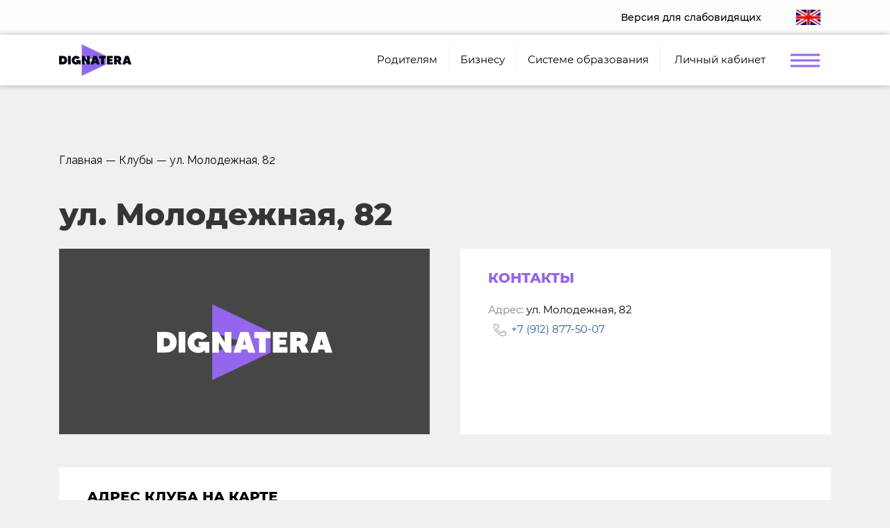

--- FILE ---
content_type: text/html; charset=UTF-8
request_url: http://www.dignatera.ru/clubs/izhevsk/ul-molodezhnaya-82/
body_size: 12166
content:
<!DOCTYPE html>
<html xml:lang="ru" lang="ru" class="">
	<head>
		<title>Сеть клубов РобоТрек - Dignatera</title>
		<meta charset="UTF-8" />
		<meta http-equiv="X-UA-Compatible" content="IE=edge">
		<meta name="viewport" content="width=device-width, initial-scale=1, maximum-scale=1" />
		<link rel="preload" as="style" onload="this.removeAttribute('onload');this.rel='stylesheet'" data-font="font-montserrat" data-protected="true" href="/bitrix/templates/dignatera/fonts/Montserrat/stylesheet.css">
		<link rel="preload" as="style" onload="this.removeAttribute('onload');this.rel='stylesheet'" data-font="font-raleway" data-protected="true" href="https://fonts.googleapis.com/css2?family=Raleway:wght@400;500;900&display=swap">
		<noscript>
			<link data-font="font-montserrat" data-protected="true" href="/bitrix/templates/dignatera/fonts/Montserrat/stylesheet.css" rel="stylesheet">
			<link data-font="font-raleway" data-protected="true" href="https://fonts.googleapis.com/css2?family=Raleway:wght@400;500;900&display=swap" rel="stylesheet">
		</noscript>
		<link rel="shortcut icon" type="image/x-icon" href="/favicon.ico" />
		<link rel="apple-touch-icon" sizes="57x57" href="/upload/resize_cache/webp/upload/favicon/apple-icon-57x57.webp">
		<link rel="apple-touch-icon" sizes="60x60" href="/upload/resize_cache/webp/upload/favicon/apple-icon-60x60.webp">
		<link rel="apple-touch-icon" sizes="72x72" href="/upload/resize_cache/webp/upload/favicon/apple-icon-72x72.webp">
		<link rel="apple-touch-icon" sizes="76x76" href="/upload/resize_cache/webp/upload/favicon/apple-icon-76x76.webp">
		<link rel="apple-touch-icon" sizes="114x114" href="/upload/resize_cache/webp/upload/favicon/apple-icon-114x114.webp">
		<link rel="apple-touch-icon" sizes="120x120" href="/upload/resize_cache/webp/upload/favicon/apple-icon-120x120.webp">
		<link rel="apple-touch-icon" sizes="144x144" href="/upload/resize_cache/webp/upload/favicon/apple-icon-144x144.webp">
		<link rel="apple-touch-icon" sizes="152x152" href="/upload/resize_cache/webp/upload/favicon/apple-icon-152x152.webp">
		<link rel="apple-touch-icon" sizes="180x180" href="/upload/resize_cache/webp/upload/favicon/apple-icon-180x180.webp">
		<link rel="icon" type="image/png" sizes="192x192"  href="/upload/resize_cache/webp/upload/favicon/android-icon-192x192.webp">
		<link rel="icon" type="image/png" sizes="32x32" href="/upload/resize_cache/webp/upload/favicon/favicon-32x32.webp">
		<link rel="icon" type="image/png" sizes="96x96" href="/upload/resize_cache/webp/upload/favicon/favicon-96x96.webp">
		<link rel="icon" type="image/png" sizes="16x16" href="/upload/resize_cache/webp/upload/favicon/favicon-16x16.webp">
		<link rel="manifest" href="/manifest.json">
		<meta name="msapplication-TileColor" content="#ffffff">
		<meta name="msapplication-TileImage" content="/upload/resize_cache/webp/upload/favicon/ms-icon-144x144.webp">
		<meta name="theme-color" content="#ffffff">
		
		<meta property="og:title" content="Сеть клубов РобоТрек - Dignatera"/>
		<meta property="og:description" content=""/>
		<meta property="og:type" content="website"/>
		<meta property="og:url" content= "http://dignatera.ru/clubs/izhevsk/ul-molodezhnaya-82/" />
		<meta property="og:image" content="http://dignatera.ru/upload/resize_cache/webp/upload/favicon/apple-icon-144x144.webp">
		<meta property='og:image:width' content="144" />
		<meta property='og:image:height' content="144" />
		<link rel='image_src' href="http://dignatera.ru/upload/resize_cache/webp/upload/favicon/apple-icon-144x144.webp" />
		<meta http-equiv="Content-Type" content="text/html; charset=UTF-8" />
<meta name="robots" content="nofollow, noindex" />
<script type="text/javascript" data-skip-moving="true">(function(w, d, n) {var cl = "bx-core";var ht = d.documentElement;var htc = ht ? ht.className : undefined;if (htc === undefined || htc.indexOf(cl) !== -1){return;}var ua = n.userAgent;if (/(iPad;)|(iPhone;)/i.test(ua)){cl += " bx-ios";}else if (/Windows/i.test(ua)){cl += ' bx-win';}else if (/Macintosh/i.test(ua)){cl += " bx-mac";}else if (/Linux/i.test(ua) && !/Android/i.test(ua)){cl += " bx-linux";}else if (/Android/i.test(ua)){cl += " bx-android";}cl += (/(ipad|iphone|android|mobile|touch)/i.test(ua) ? " bx-touch" : " bx-no-touch");cl += w.devicePixelRatio && w.devicePixelRatio >= 2? " bx-retina": " bx-no-retina";var ieVersion = -1;if (/AppleWebKit/.test(ua)){cl += " bx-chrome";}else if (/Opera/.test(ua)){cl += " bx-opera";}else if (/Firefox/.test(ua)){cl += " bx-firefox";}ht.className = htc ? htc + " " + cl : cl;})(window, document, navigator);</script>


<link href="/bitrix/js/ui/design-tokens/dist/ui.design-tokens.min.css?168139307622029" type="text/css"  rel="stylesheet" />
<link href="/bitrix/js/ui/fonts/opensans/ui.font.opensans.min.css?16813930592320" type="text/css"  rel="stylesheet" />
<link href="/bitrix/js/main/popup/dist/main.popup.bundle.min.css?168139324325089" type="text/css"  rel="stylesheet" />
<link href="/bitrix/cache/css/s1/dignatera/page_27557af68ab0e65b9e86fc6c404d2b92/page_27557af68ab0e65b9e86fc6c404d2b92_v1.css?174319139510422" type="text/css"  rel="stylesheet" />
<link href="/bitrix/cache/css/s1/dignatera/template_f6131000fb7cba4c0afaddfc488ebce9/template_f6131000fb7cba4c0afaddfc488ebce9_v1.css?1743186106492735" type="text/css"  data-template-style="true" rel="stylesheet" />







<script type="text/javascript" src="https://api-maps.yandex.ru/2.1/?apikey=912a5350-e437-46d6-9f35-16d691242441&lang=ru_RU" async defer  data-skip-moving="true"></script>



	</head>
	<body class="">
				<div class="header sps sps--abv">
			<header>
				<div class="header-top">
					<div class="container">
						<div class="navbar-vision">
<p>
<a href="#" class="bvi-open" title="������ ����� ��� ������������">Версия для слабовидящих<!--������ ����� ��� ������������--></a>


<!--<div class="container-fluid">

        <div class="navbar navbar-default" role="navigation">

            <div class="row ">

                <div class="col-md-2 col-centered">

                    <p>Размер шрифта</p>

                    <br/>

                    <div class="btn-group">

                        <button type="button" id="a2" class="btn btn-default btn-sm">
                        <span class="glyphicon glyphicon-minus"></span>
   
                     </button>
             
           <button type="button" id="a1" class="btn btn-default btn-sm">
           <span class="glyphicon glyphicon-plus"></span>
               
         </button>
                 
   </div>
               
 </div>
             
   <div class="col-md-2 col-centered">
   
                 <p>Шрифт</p>
             
       <br/>
                  
    <div class="btn-group">
         
               <button type="button" class="btn btn-default btn-sm nop"  id="font1">
                        <span style="font-family:'Times New Roman';font-size:14px;">с засечками</span>
  
                        </button>
                        
                        <button type="button" class="btn btn-default btn-sm nop" id="font2">
                        <span style="font-family:'Arial';font-size:14px;">без засечек</span>

                        </button>
                  
   </div>
                    
                    
                    
                    
             
   </div>
             
   <div class="col-md-3 col-centered">
     
               <p>
                  
      <span>Цвета сайта</span>
   
                 </p>
              
                 <br/>
              
      <div class="btn-group">

                        <button type="button" class="btn btn-default btn-sm" id="c1">
                        <span class="glyphicon glyphicon-font"></span>
            
            </button>
  
                      <button type="button" class="btn btn-default btn-sm" id="c2">
                      <span class="glyphicon glyphicon-font"></span>
              
          </button>
                   
     <button type="button" class="btn btn-default btn-sm" id="c3">
     <span class="glyphicon glyphicon-font"></span>
                
        </button>
                   
     <button type="button" class="btn btn-default btn-sm" id="c4">
<span class="glyphicon glyphicon-font"></span>
               
         </button>
                      
  <button type="button" class="btn btn-default btn-sm" id="c5">
<span class="glyphicon glyphicon-font"></span>
                 
       </button>
                
    </div>
           
     </div>
           
     <div class="col-md-2 col-centered">

                    <p>Изображения</p>
  
                  <br/>
    
                <div class="btn-group" data-toggle="buttons">

                        <label class="btn btn-default  btn-sm redis">
  
                          <input type="radio" id="q156" name="imgvis" value="1" />
                          <span class="glyphicon glyphicon-eye-open"></span>

    
                         </label>

                        <label class="btn btn-default  btn-sm redis">

                        <input type="radio" id="q157" name="imgvis" value="2" />
                        <span class="glyphicon glyphicon-eye-close"></span>

                        </label>
                    
                        </div>
 
                        </div>
          
                        <div class="col-md-1 col-centered">
 
                   <p><span class="glyphicon glyphicon-resize-horizontal">Инт.</span>
 
                   </p>
 
                   <br/>

                   <div class="btn-group">

                        <button type="button" id="i2" class="btn btn-default btn-sm">
                        <span class="glyphicon glyphicon-minus"></span>

                        </button>

                        <button type="button" id="i1" class="btn btn-default btn-sm">
                        <span class="glyphicon glyphicon-plus"></span>
 
                       </button>


                    </div>

                </div>

                <div class="col-md-1 col-centered">

                <p><span class="glyphicon glyphicon-resize-vertical">Инт.</span>

                </p>
                    <br/>
                    
                <div class="btn-group">
 
                <div class="btn-group" data-toggle="buttons">

                            <label class="btn btn-default  btn-sm ol1">

                                <input type="radio" id="yr1" name="inter" value="1" /><span class="glyphicon glyphicon-resize-small"></span>


                            </label>
 
                    <label class="btn btn-default btn-sm ol1">

                    <input type="radio" id="yr2" name="inter" value="2" />
      <span class="glyphicon glyphicon-resize-full"></span>
 
      </label>
                        
</div>
                    
</div>
                
</div>
                
<div class="col-md-1 col-centered">
                    
<p></p>
                    
<br/>
                    
<div class="btn-group">
                        
<button class="btn btn-default btn-sm" id="reset"> 
<i class="glyphicon glyphicon-refresh"></i> 
Сброс</button>
                    
</div>
                
</div>
            
</div>
        
</div>
    
</div>--></div>
						<div class="nav-lang">							<a href="//dignatera.com/"><img src="/upload/resize_cache/webp/upload/img/icons/eng.webp"></a>						</div>
					</div>
				</div>
				<div class="header-main">
					<div class="container">
						<div class="navbar row">
							<div class="navbar-brand col-auto">
								<div class="row navbar-logo">
									<div class="col-auto">
										<a href="/"><img class="logo" src="/upload/resize_cache/webp/include/logo-title.webp"><img class="logo-fixed" src="/upload/resize_cache/webp/include/logo-black.webp"></a>
									</div>
								</div>
							</div>
							<div class="navbar-header col">
								<div class="navbar-menu">
									<ul class="nav d-none d-lg-flex">
	<li class="nav-item">
		<a
			class="nav-link"
			href="/roditelyam/"
		><span>Родителям</span></a>
		</li>
	<li class="nav-item">
		<a
			class="nav-link"
			href="/franshiza/"
		><span>Бизнесу</span></a>
		</li>
	<li class="nav-item">
		<a
			class="nav-link"
			href="/edu-system/"
		><span>Системе образования</span></a>
		</li>
</ul>									<div class="nav-auth">
										
<!--'start_frame_cache_cabinet'-->			<a class="nav-link" href="javascript:void(0)" title="Личный кабинет" data-toggle="modal" data-target="#cabinet-form"><span>Личный кабинет</span></a>
			<!--'end_frame_cache_cabinet'-->									</div>
									<button class="navbar-toggler navbar-light" type="button" data-toggle="collapse" data-target="#toggled-menu" aria-controls="toggled-menu" aria-expanded="false"><span class="navbar-toggler-icon"></span></button>
									<div id="toggled-menu" class="toggled-menu collapse">
										<div class="toggled-menu-head">
											<button class="navbar-toggler navbar-light" type="button" data-toggle="collapse" data-target="#toggled-menu" aria-controls="toggled-menu" aria-expanded="false"><span class="navbar-toggler-icon"></span></button>
										</div>
										<div class="toggled-menu-body">
											<div class="row row-p-3">
												<div class="col-12 col-sm-6 toggled-menu-col-bordered">
													<ul class="pb-3 d-lg-none">
														<li>
															<a><span>Направления</span></a>
															<ul>
	<li>
		<a
			href="/roditelyam/"
		><span>Родителям</span></a>
		</li>
	<li>
		<a
			href="/franshiza/"
		><span>Бизнесу</span></a>
		</li>
	<li>
		<a
			href="/edu-system/"
		><span>Системе образования</span></a>
		</li>
</ul>														</li>
													</ul>
													<ul>
	<li>
		<a
			href="/o-nas/"
		><span>О нас <i class="bx-nav-angle-bottom"></i></span></a>
						<ul>
							<li>
					<a 
						href="/o-nas/stati/"
					><span>Статья о нас</span></a>
								</li>
							<li>
					<a 
						href="/o-nas/media/"
					><span>Медиа</span></a>
								</li>
							<li>
					<a 
						href="/o-nas/docs/"
					><span>Документы</span></a>
								</li>
							<li>
					<a 
						href="/o-nas/nagrady/"
					><span>Достижения и награды</span></a>
								</li>
							<li>
					<a 
						href="/o-nas/komanda/"
					><span>Наша команда</span></a>
								</li>
							<li>
					<a 
						href="/o-nas/smi/"
					><span>Для партнеров и СМИ</span></a>
								</li>
						</ul>
				</li>
	<li>
		<a
			href="/projects/"
		><span>Образовательные решения <i class="bx-nav-angle-bottom"></i></span></a>
						<ul>
							<li>
					<a 
						href="/neurotechnology/"
					><span>Нейротехнологии</span></a>
								</li>
							<li>
					<a 
						href="https://dignatera.ru/catalog/osnashchenie-po-prikazu-minprosveshcheniya-rossii-ot-06092022-804/"
					><span>Оснащение по приказу Мин. Просвещения №838</span></a>
								</li>
							<li>
					<a 
						href="/robototekhnika/"
					><span>Робототехника</span></a>
								</li>
							<li>
					<a 
						href="/programmirovanie/"
					><span>Программирование</span></a>
								</li>
							<li>
					<a 
						href="/kompyuternoe-zrenie/"
					><span>Компьютерное зрение</span></a>
								</li>
							<li>
					<a 
						href="/additivnye-tekhnologii/"
					><span>Аддитивные технологии</span></a>
								</li>
							<li>
					<a 
						href="/inklyuzivnoe-obrazovanie/"
					><span>Для детей с ОВЗ</span></a>
								</li>
							<li>
					<a 
						href="/neyronnye-seti/"
					><span>Нейронные сети</span></a>
								</li>
							<li>
					<a 
						href="https://dignatera.ru/catalog/igrovoy-kompleks-dlya-izucheniya-osnov-elektrichestva-elektroniki-i-elektrotekhniki-elektronika-dlya.html"
					><span>Электротехника</span></a>
								</li>
						</ul>
				</li>
	<li>
		<a
			href="/mezhdunarodnyy-proekt-neyronchik"
		><span>Проект «Нейрончик»</span></a>
		</li>
	<li>
		<a
			href="/search"
		><span>Поиск</span></a>
		</li>
</ul>												</div>
												<div class="col-12 col-sm-6">
													<ul>
	<li> <a href="/catalog/">Наша продукция</a>
	<ul>
		<li><a href="/catalog/ct-1/">Сертификат СТ-1</a></li>
		<li><a href="/catalog/filter/type-is-educational-robotic-kit/apply/">Конструкторы</a></li>
		<li><a href="/catalog/filter/type-is-resursnye-nabory/apply/">Ресурсные наборы</a></li>
		<li><a href="/catalog/filter/type-is-obrazovatelnie-laboratoriy/apply/">Образовательные лаборатории</a></li>
		<li><a href="/catalog/filter/type-is-umk/apply/">Учебно-методические комплексы</a></li>
		<li><a href="/gde-kupit/">Где купить</a></li>
		<li><a href="//robotrack-rus.ru/wiki/">Wiki</a></li>
	</ul>
 </li>
	<li> <a href="/competitions/">Соревнования</a>
	<ul>
		<li><a href="/competitions/DETalka/">ДЕТалька</a></li>
		<li><a href="/competitions/IYRC/">IYRC</a></li>
	</ul>
 </li>
	<li> <a href="/events/">События</a>
	<ul>
		<li><a href="/news/">Новости</a></li>
		<li><a href="/activity/">Мероприятия</a></li>
		<li><a href="/webinars/">Вебинары</a></li>
	</ul>
 </li>
	<li> <a href="/clubs/">Сеть клубов Роботрек</a> </li>
</ul>												</div>
											</div>
										</div>
									</div>
								</div>
							</div>
						</div>
					</div>
				</div>
			</header>		</div>
		<div class="page-content">
	<div class="container">
		<div class="bx-breadcrumb" itemprop="http://schema.org/breadcrumb" itemscope itemtype="http://schema.org/BreadcrumbList">
			<div class="bx-breadcrumb-item" id="bx_breadcrumb_0" itemprop="itemListElement" itemscope itemtype="http://schema.org/ListItem">
				
				<a href="/" title="Главная" itemprop="item">
					<span itemprop="name">Главная</span>
				</a>
				<meta itemprop="position" content="1" />
			</div>
			<div class="bx-breadcrumb-item" id="bx_breadcrumb_1" itemprop="itemListElement" itemscope itemtype="http://schema.org/ListItem">
				<span>—</span>
				<a href="/clubs/" title="Клубы" itemprop="item">
					<span itemprop="name">Клубы</span>
				</a>
				<meta itemprop="position" content="2" />
			</div>
			<div class="bx-breadcrumb-item" id="bx_breadcrumb_2" itemprop="itemListElement" itemscope itemtype="http://schema.org/ListItem">
				<span>—</span>
				<a href="/clubs/izhevsk/ul-molodezhnaya-82/" title="ул. Молодежная, 82" itemprop="item">
					<span itemprop="name">ул. Молодежная, 82</span>
				</a>
				<meta itemprop="position" content="3" />
			</div><div style="clear:both"></div></div>		<h1 id="pagetitle">ул. Молодежная, 82</h1>
		<div class="club-detail" id="club_detail">
	<meta content="ул. Молодежная, 82" itemprop="name" />
	<div class="row row-p-2">
		<div class="col-12 col-lg-6">
			<div class="detail-pictures">
								<div class="detail-picture">
					<meta content="/upload/img/no-photo.jpg" itemprop="image" />
										<div class="detail-picture-images">
						<div class="detail-picture-images-wrap no-image"></div>
										</div>				</div>
							</div>
		</div>
		<div class="col-12 col-lg-6">
			<div class="detail-description content-block h-100">
				<div class="row flex-column h-100">
										<div class="col-auto">
						<h2 class="small-title c-main">Контакты</h2>
						<div class="club-info">
														<div><span>Адрес:</span> ул. Молодежная, 82</div>
																					<div class="pl-2"><a href="tel:+7 (912) 877-50-07"><i class="icon-phone"></i> +7 (912) 877-50-07</a></div>
																																											</div>
					</div>
				</div>
			</div>
		</div>
	</div>
	<div class="club-detail-content">
		<div class="content-block">
			<h2 class="small-title">Адрес клуба на карте</h2>
			<div id="cd_map_container" class="club-detail-map"></div>
					</div>
	</div>
</div>	</div>
</div>
<div class="text-block">
	<div class="container">
		<h2 class="h1">Новости сети РобоТрек</h2>
		<div class="news-list">
		<div class="row row-p-2">
								<div class="col-12 col-sm-6 col-lg-4">					<div class="news-item" id="bx_651765591_1476">					<a href="/news/proekt-robotrek-na-forume-obrazovatelnykh-resheniy-forb2026-v-blagoveshchenske-15-i-16-yanvarya-sotr.html" class="news-item-flex">						<div class="news-item-img news-item-no-img"></div>
										<div class="news-item-text">
						<div class="news-item-date">16 января 2026</div>
						<div class="news-item-title">Проект «Роботрек» на форуме образовательных решений «ФОРБ-2026» в Благовещенске  15 и 16 января сотрудники компании ООО «Брейн Девелопмент» (проект «Роботрек») приняли участие в форуме образовательных решений города Благовещенска «ФОРБ-2026» в качестве па</div>
					</div>					</a>					</div>			</div>
								<div class="col-12 col-sm-6 col-lg-4">					<div class="news-item" id="bx_651765591_1474">					<a href="/news/start-otraslevoy-robototekhnicheskoy-olimpiady-dlya-shkolnikov-rosatom-tekhno.html" class="news-item-flex">						<div class="news-item-img news-item-no-img"></div>
										<div class="news-item-text">
						<div class="news-item-date">15 января 2026</div>
						<div class="news-item-title">Старт ОТРАСЛЕВОЙ РОБОТОТЕХНИЧЕСКОЙ ОЛИМПИАДЫ ДЛЯ ШКОЛЬНИКОВ «РОСАТОМ – ТЕХНО»!</div>
					</div>					</a>					</div>			</div>
								<div class="col-12 col-sm-6 col-lg-4">					<div class="news-item" id="bx_651765591_1473">					<a href="/news/itogi-konkursa-priklyucheniya-neyronchika-v-agroville.html" class="news-item-flex">						<div class="news-item-img news-item-no-img"></div>
										<div class="news-item-text">
						<div class="news-item-date">12 декабря 2025</div>
						<div class="news-item-title">Итоги конкурса «Приключения Нейрончика в Агровилле»</div>
					</div>					</a>					</div>			</div>
			</div>
	</div>		<h2 class="h1 mt-5">Ближайшие соревнования</h2>
		<div class="event-list">
		<div class="row row-p-2">
								<div class="col-12 col-md-6 col-lg-4">
				<div class="event-item card" id="bx_1373509569_1408">					<a href="/competitions/DETalka/mezhdunarodnye-sorevnovaniya-po-obrazovatelnoy-robototekhnike-iskusstvennomu-intellektu-i-tsifrovym-/">						<div class="card-img-top-wide card-no-img"></div>
										<div class="card-body">						<p class="card-body-date">2 мая 2026 &mdash; 3 мая 2026</p>						<p class="card-body-title">Международные соревнования по образовательной робототехнике, искусственному интеллекту и цифровым технологиям &quot;ДЕТалька 2026&quot;</p>
						<p class="card-body-text"></p>
					</div>					</a>				</div>
			</div>
								<div class="col-12 col-md-6 col-lg-4">
				<div class="event-item card" id="bx_1373509569_1475">					<a href="/competitions/IYRC/start-otraslevoy-robototekhnicheskoy-olimpiady-dlya-shkolnikov-rosatom-tekhno/">						<div class="card-img-top-wide card-no-img"></div>
										<div class="card-body">						<p class="card-body-date">28 февраля 2026 &mdash; 28 февраля 2026</p>						<p class="card-body-title">Старт ОТРАСЛЕВОЙ РОБОТОТЕХНИЧЕСКОЙ ОЛИМПИАДЫ ДЛЯ ШКОЛЬНИКОВ «РОСАТОМ – ТЕХНО»!</p>
						<p class="card-body-text"></p>
					</div>					</a>				</div>
			</div>
								<div class="col-12 col-md-6 col-lg-4">
				<div class="event-item card" id="bx_1373509569_1456">					<a href="/competitions/DETalka/mezhdunarodnyy-distantsionnyy-konkurs-tekhnicheskogo-tvorchestva-priklyucheniya-neyronchika-v-agrovi/">						<div class="card-img-top-wide card-no-img"></div>
										<div class="card-body">						<p class="card-body-date">10 октября 2025 &mdash; 5 декабря 2025</p>						<p class="card-body-title">Международный дистанционный конкурс технического творчества «Приключения Нейрончика в Агровилле»</p>
						<p class="card-body-text"></p>
					</div>					</a>				</div>
			</div>
			</div>
	</div>
	</div>
</div> 
 <footer style="width: 100%">
<div class="footer-start">
	<div class="container">
		<div class="row">
			<div class="col-12 col-md-6 col-lg-3">
 <a href="/"><img src="/upload/resize_cache/webp/include/logo.webp"></a>
			</div>
			<div class="d-none d-lg-block col-lg-3">
				<div class="footer-title">
					Направления				</div>
				 <ul>
	<li class="">
		<a
			href="/roditelyam/"
		>Родителям</a>
	</li>
	<li class="">
		<a
			href="/franshiza/"
		>Бизнесу</a>
	</li>
	<li class="">
		<a
			href="/edu-system/"
		>Системе образования</a>
	</li>
</ul>			</div>
			<div class="d-none d-lg-block col-lg-3">
				<div class="footer-title">
					Разделы сайта				</div>
				 <ul>
	<li class="">
		<a
			href="/o-nas/"
		>О компании</a>
	</li>
	<li class="">
		<a
			href="/projects/"
		>Проекты</a>
	</li>
	<li class="">
		<a
			href="/catalog/"
		>Наша продукция</a>
	</li>
	<li class=" bx-active">
		<a
			href="/clubs/"
		>Сеть клубов</a>
	</li>
	<li class="">
		<a
			href="/competitions/"
		>Соревнования</a>
	</li>
	<li class="">
		<a
			href="/events/"
		>События</a>
	</li>
	<li class="">
		<a
			href="/contacts/"
		>Контакты</a>
	</li>
</ul>			</div>
			<div class="col-12 col-md-6 col-lg-3">
				<div class="footer-contacts">
					<div class="footer-title">
						Контакты					</div>
					<p>
						Телефон для связи<br>
						<a href="tel:+7 (921) 330-25-68">+7 (921) 330-25-68</a>
					</p>
					<p>
						Обратная связь<br>
						<a href="mailto:mrtrus2014@yandex.ru">mrtrus2014@yandex.ru</a>
					</p>
					<p>
						Партнерам и СМИ<br>
						<a href="/o-nas/smi/">Материалы</a>
					</p>
				</div>
			</div>
		</div>
	</div>
</div>
<div class="footer-end">
	<div class="container">
		<div class="row">
			<div class="col-12 col-lg-6">
				 <p>
	ООО «Брейн Девелопмент». 2022&nbsp;год. Все права защищены
</p>			</div>
			<div class="col-12 col-lg-6">
				<p>
					<a href="#">Политика в области персональных данных</a>
				</p>
			</div>
		</div>
	</div>
</div>
 </footer>
			<div class="modal fade cabinet-form" id="cabinet-form" tabindex="-1" role="dialog" aria-hidden="true">
				<div class="modal-dialog modal-dialog-centered">
					<div class="modal-content">
						<div class="modal-body">
							<h5>Вход в личный кабинет</h5>
							<form name="form_auth" method="post" target="_top" action="/clubs/izhevsk/ul-molodezhnaya-82/">
								<input type="hidden" name="AUTH_FORM" value="Y"/>
								<input type="hidden" name="TYPE" value="AUTH"/>
								<input type="hidden" name="ajax_key" value="e880b7c54b5f18b569eaeeacf88b7ff6" />
																	<input type="hidden" name="backurl" value="/clubs/izhevsk/ul-molodezhnaya-82/"/>
																								<div class="form-group">
									<div class="alert alert-danger d-none" id="cabinet-form-error"></div>
								</div>
								<div class="form-group">
									<input type="text" name="USER_LOGIN" maxlength="50" placeholder="Введите логин" value="" class="form-control" autocomplete="off"/>
								</div>	
								<div class="form-group">
									<input type="password" name="USER_PASSWORD" maxlength="50" placeholder="Введите пароль" value="" class="form-control"/>
								</div>
								<div class="form-group form-group-button">
									<button type="button" name="Login" class="btn btn-main btn-block" value="">Войти</button>
								</div>
								<div class="form-group" style="margin:0px;">
									<a class="link" href="/cabinet/?forgot_password=yes&amp;backurl=%2Fclubs%2Fizhevsk%2Ful-molodezhnaya-82%2F" rel="nofollow">Забыли пароль?</a>
								</div>
								<div class="form-group" style="margin:0px;">
									<a class="link" href="/cabinet/" rel="nofollow">Регистрация</a>
								</div>
							</form>
													</div>
					</div>
				</div>
			</div>
		<div class="modal cabinet-form fade" id="feedback">
	<div class="modal-dialog" role="document">
		<div class="modal-content">
			<div class="modal-body">
				<h5 id="exampleModalLabel">Задать вопрос</h5>
				 <div id="comp_22aed7a8db8f7055acb772beeafe4c2a">
<form action="/clubs/izhevsk/ul-molodezhnaya-82/" method="POST" novalidate><input type="hidden" name="bxajaxid" id="bxajaxid_22aed7a8db8f7055acb772beeafe4c2a_8BACKi" value="22aed7a8db8f7055acb772beeafe4c2a" /><input type="hidden" name="AJAX_CALL" value="Y" />	<input type="hidden" name="sessid" id="sessid" value="268f5c0293076919cd69e5be60bc8bc3" />	<div class="form-group">
		<label class="control-label">Ваше имя<span class="required">*</span></label>
		<input type="text" name="n" class="form-control" value="" required>
	</div>
	<div class="form-group">
		<label class="control-label">Ваш E-mail<span class="required">*</span></label>
		<input type="text" name="e" class="form-control" value="" autocomplete="false" required>
	</div>
	<div class="form-group">
		<label class="control-label">Сообщение<span class="required">*</span></label>
		<textarea name="MESSAGE" class="form-control" required></textarea>
	</div>
		<div class="form-group">
		<div id="feedback_captcha"></div>
			</div>
		<div class="form-group">
		<input type="hidden" name="PARAMS_HASH" value="755b7f5718639b2088881e5c35055cb5">
		<input type="submit" class="btn btn-main btn-block" name="submit" value="Отправить">
	</div>
</form></div>			</div>
		</div>
	</div>
</div>
				<script type="text/javascript">if(!window.BX)window.BX={};if(!window.BX.message)window.BX.message=function(mess){if(typeof mess==='object'){for(let i in mess) {BX.message[i]=mess[i];} return true;}};</script>
<script type="text/javascript">(window.BX||top.BX).message({'JS_CORE_LOADING':'Загрузка...','JS_CORE_NO_DATA':'- Нет данных -','JS_CORE_WINDOW_CLOSE':'Закрыть','JS_CORE_WINDOW_EXPAND':'Развернуть','JS_CORE_WINDOW_NARROW':'Свернуть в окно','JS_CORE_WINDOW_SAVE':'Сохранить','JS_CORE_WINDOW_CANCEL':'Отменить','JS_CORE_WINDOW_CONTINUE':'Продолжить','JS_CORE_H':'ч','JS_CORE_M':'м','JS_CORE_S':'с','JSADM_AI_HIDE_EXTRA':'Скрыть лишние','JSADM_AI_ALL_NOTIF':'Показать все','JSADM_AUTH_REQ':'Требуется авторизация!','JS_CORE_WINDOW_AUTH':'Войти','JS_CORE_IMAGE_FULL':'Полный размер'});</script><script type="text/javascript" src="/bitrix/js/main/core/core.min.js?1681393278220477"></script><script>BX.setJSList(['/bitrix/js/main/core/core_ajax.js','/bitrix/js/main/core/core_promise.js','/bitrix/js/main/polyfill/promise/js/promise.js','/bitrix/js/main/loadext/loadext.js','/bitrix/js/main/loadext/extension.js','/bitrix/js/main/polyfill/promise/js/promise.js','/bitrix/js/main/polyfill/find/js/find.js','/bitrix/js/main/polyfill/includes/js/includes.js','/bitrix/js/main/polyfill/matches/js/matches.js','/bitrix/js/ui/polyfill/closest/js/closest.js','/bitrix/js/main/polyfill/fill/main.polyfill.fill.js','/bitrix/js/main/polyfill/find/js/find.js','/bitrix/js/main/polyfill/matches/js/matches.js','/bitrix/js/main/polyfill/core/dist/polyfill.bundle.js','/bitrix/js/main/core/core.js','/bitrix/js/main/polyfill/intersectionobserver/js/intersectionobserver.js','/bitrix/js/main/lazyload/dist/lazyload.bundle.js','/bitrix/js/main/polyfill/core/dist/polyfill.bundle.js','/bitrix/js/main/parambag/dist/parambag.bundle.js']);
</script>
<script type="text/javascript">(window.BX||top.BX).message({'LANGUAGE_ID':'ru','FORMAT_DATE':'DD.MM.YYYY','FORMAT_DATETIME':'DD.MM.YYYY HH:MI:SS','COOKIE_PREFIX':'BITRIX_SM','SERVER_TZ_OFFSET':'10800','UTF_MODE':'Y','SITE_ID':'s1','SITE_DIR':'/','USER_ID':'','SERVER_TIME':'1768821917','USER_TZ_OFFSET':'0','USER_TZ_AUTO':'Y','bitrix_sessid':'268f5c0293076919cd69e5be60bc8bc3'});</script><script type="text/javascript" src="/bitrix/js/main/popup/dist/main.popup.bundle.min.js?168139323965492"></script>
<script type="text/javascript" src="/bitrix/js/main/rsasecurity.min.js?160881505213967"></script>
<script type="text/javascript">BX.setJSList(['/bitrix/templates/dignatera/components/bitrix/catalog.element/club/script.js','/bitrix/templates/dignatera/js/jquery-3.4.0.min.js','/bitrix/templates/dignatera/js/scrollPosStyler.js','/bitrix/templates/dignatera/js/jquery-ui.min.js','/bitrix/templates/dignatera/js/jquery.lazy.min.js','/bitrix/templates/dignatera/js/jquery.maskedinput.js','/bitrix/templates/dignatera/js/jquery.fancybox.min.js','/bitrix/templates/dignatera/js/bootstrap.min.js','/bitrix/templates/dignatera/js/affix.min.js','/bitrix/templates/dignatera/js/slick/slick.min.js','/bitrix/templates/dignatera/js/script.js','/bitrix/components/vision/vision.special/templates/.default/style/js/bvi.js','/bitrix/components/vision/vision.special/templates/.default/style/js/responsivevoice.min.js','/bitrix/components/vision/vision.special/templates/.default/style/js/js.cookie.js','/bitrix/components/vision/vision.special/templates/.default/style/js/responsivevoice.js','/bitrix/components/vision/vision.special/templates/.default/style/js/bvi-init.js','/bitrix/components/vision/vision.special/templates/.default/style/js/js.cookie.min.js']);</script>
<script type="text/javascript">BX.setCSSList(['/bitrix/templates/dignatera/components/bitrix/catalog/clubs/style.css','/bitrix/templates/dignatera/components/bitrix/breadcrumb/.default/style.css','/bitrix/templates/dignatera/components/bitrix/catalog.element/club/style.css','/bitrix/templates/dignatera/components/bitrix/catalog.section.list/gallery_albums/style.css','/bitrix/templates/dignatera/components/bitrix/news.list/news_full/style.css','/bitrix/templates/dignatera/components/bitrix/news.list/news/style.css','/bitrix/templates/dignatera/components/bitrix/news.list/competitions/style.css','/bitrix/templates/dignatera/css/bootstrap.min.css','/bitrix/templates/dignatera/css/jquery-ui.min.css','/bitrix/templates/dignatera/css/jquery.fancybox.min.css','/bitrix/templates/dignatera/js/slick/slick.css','/bitrix/templates/dignatera/js/slick/slick-theme.css','/bitrix/templates/dignatera/components/bitrix/system.auth.form/login/style.css','/bitrix/templates/dignatera/template_styles.css','/bitrix/components/vision/vision.special/templates/.default/style/css/style.css','/bitrix/components/vision/vision.special/templates/.default/style/css/bvi-font.css','/bitrix/components/vision/vision.special/templates/.default/style/css/bvi.css','/bitrix/components/vision/vision.special/templates/.default/style/css/bvi.min.css','/bitrix/components/vision/vision.special/templates/.default/style/css/bvi-font.min.css']);</script>
<script type="text/javascript">if (Intl && Intl.DateTimeFormat) document.cookie="BITRIX_SM_TZ="+Intl.DateTimeFormat().resolvedOptions().timeZone+"; path=/; expires=Fri, 01 Jan 2027 00:00:00 +0300";</script>

<script type="text/javascript"  src="/bitrix/cache/js/s1/dignatera/template_9c696c64fadc9f54dc7c4b680b8552bb/template_9c696c64fadc9f54dc7c4b680b8552bb_v1.js?1743147858472905"></script>
<script type="text/javascript"  src="/bitrix/cache/js/s1/dignatera/page_aec3716d7f965c202963c22b37fcaf70/page_aec3716d7f965c202963c22b37fcaf70_v1.js?17431913953490"></script>
<script type="text/javascript">var _ba = _ba || []; _ba.push(["aid", "e27ba5e0cf2175e2de5af17c67364c24"]); _ba.push(["host", "www.dignatera.ru"]); (function() {var ba = document.createElement("script"); ba.type = "text/javascript"; ba.async = true;ba.src = (document.location.protocol == "https:" ? "https://" : "http://") + "bitrix.info/ba.js";var s = document.getElementsByTagName("script")[0];s.parentNode.insertBefore(ba, s);})();</script>


<script type="text/javascript">
top.BX.defer(top.rsasec_form_bind)({'formid':'system_auth_form6zOYVN','key':{'M':'ZVqxYr8D+tJ7fMmgexG5uYLSo/4GTtzaLWeUJD7ZlwESP/8F8E1Z1YorHbmDkwbtiOSlt4BJjgKS8JLxJ3rHd7PNJnN7TbQvSTU4JUjv1anlWmEF+njlKzAukK0ETuzq2GQGFVjupOo9YnM2EMsWQJv0+JkRQWmcJCRBxMm6Z6s=','E':'AQAB','chunk':'128'},'rsa_rand':'qmlg5e71eof1vcohu3ew','params':['USER_PASSWORD']});
</script>
<script type="text/javascript">
	var p = '#cd_map_container';
	var ob_club_detail = false;
	setTimeout(function(){
		ymaps.ready(initClubsMap);
	},'1000');
	function initClubsMap(){
		if (isElementInView(p,false))
			ob_club_detail = new JCClubElement({'VISUAL':{'ID':'club_detail','MAP_CONTAINER':'cd_map_container'},'ITEM':{'ID':'1038','IBLOCK_SECTION_ID':'317','NAME':'Клуб на ул. Молодежная, 82','DETAIL_PAGE_URL':'/clubs/izhevsk/ul-molodezhnaya-82/','ADDRESS_NAME':'Адрес: ','PHONE_NAME':'Телефон: ','SITE_NAME':'Сайт: ','PROPERTIES':{'ADDRESS':'ул. Молодежная, 82','COORDS':'56.84690700512286, 53.29232753967698','PHONE':['+7 (912) 877-50-07'],'SITE':''}}});
		else {
			$(window).on('scroll',function() {
				if (isElementInView(p,false) && !ob_club_detail)
				{
					ob_club_detail = new JCClubElement({'VISUAL':{'ID':'club_detail','MAP_CONTAINER':'cd_map_container'},'ITEM':{'ID':'1038','IBLOCK_SECTION_ID':'317','NAME':'Клуб на ул. Молодежная, 82','DETAIL_PAGE_URL':'/clubs/izhevsk/ul-molodezhnaya-82/','ADDRESS_NAME':'Адрес: ','PHONE_NAME':'Телефон: ','SITE_NAME':'Сайт: ','PROPERTIES':{'ADDRESS':'ул. Молодежная, 82','COORDS':'56.84690700512286, 53.29232753967698','PHONE':['+7 (912) 877-50-07'],'SITE':''}}});
				}
			});
		}
	}
</script><script type="text/javascript">
																	try {
										document.form_auth.USER_LOGIN.focus();
									} catch(e) {}
																$(function() {
									$('#cabinet-form form input').on('keypress',function(e){
										if(e.keyCode == 13)
										{
											$('#cabinet-form form button[name="Login"]').click();
										}
									})
									$('#cabinet-form form button[name="Login"]').on('click',function() {
										$.ajax({
											type: "POST",
											url: $('#cabinet-form form').attr('action'),
											data: $('#cabinet-form form').serialize(),
											dataType: "json",
											success: function(data)
											{
												if (data.type == 'error') {
													$('#cabinet-form-error').html(data.message).removeClass('d-none');
												} else {
													$('#cabinet-form form [name="ajax_key"]').remove();
													$('#cabinet-form form').submit();
												}
											}
										});
									})
								})
							</script>
<script type="text/javascript">if (window.location.hash != '' && window.location.hash != '#') top.BX.ajax.history.checkRedirectStart('bxajaxid', '22aed7a8db8f7055acb772beeafe4c2a')</script><script type="text/javascript">
function _processform_8BACKi(){
	if (BX('bxajaxid_22aed7a8db8f7055acb772beeafe4c2a_8BACKi'))
	{
		var obForm = BX('bxajaxid_22aed7a8db8f7055acb772beeafe4c2a_8BACKi').form;
		BX.bind(obForm, 'submit', function() {BX.ajax.submitComponentForm(this, 'comp_22aed7a8db8f7055acb772beeafe4c2a', true)});
	}
	BX.removeCustomEvent('onAjaxSuccess', _processform_8BACKi);
}
if (BX('bxajaxid_22aed7a8db8f7055acb772beeafe4c2a_8BACKi'))
	_processform_8BACKi();
else
	BX.addCustomEvent('onAjaxSuccess', _processform_8BACKi);
</script>
<script type="text/javascript">if (top.BX.ajax.history.bHashCollision) top.BX.ajax.history.checkRedirectFinish('bxajaxid', '22aed7a8db8f7055acb772beeafe4c2a');</script><script type="text/javascript">top.BX.ready(BX.defer(function() {window.AJAX_PAGE_STATE = new top.BX.ajax.component('comp_22aed7a8db8f7055acb772beeafe4c2a'); top.BX.ajax.history.init(window.AJAX_PAGE_STATE);}))</script><script src="https://www.google.com/recaptcha/api.js?onload=onloadCallback&render=explicit" async defer></script>
<script type="text/javascript">
		var verifyCallback = function(response) {
			alert(response);
		};
		var onloadCallback = function(id) {
			if((id=='feedback_captcha' || !id) && $('#feedback_captcha').length) {
				grecaptcha.render('feedback_captcha', {
					'sitekey' : '6LcyDA8aAAAAAA0xHf3cpFQGXS7vXdXT5gtKATbe',
				});
			}
			if((id=='openclub_captcha' || !id) && $('#openclub_captcha').length) {
				grecaptcha.render('openclub_captcha', {
					'sitekey' : '6LcyDA8aAAAAAA0xHf3cpFQGXS7vXdXT5gtKATbe',
				});
			}
			if((id=='franshiza_captcha' || !id) && $('#franshiza_captcha').length) {
				grecaptcha.render('franshiza_captcha', {
					'sitekey' : '6LcyDA8aAAAAAA0xHf3cpFQGXS7vXdXT5gtKATbe',
				});
			}
		};
		</script>

--- FILE ---
content_type: text/html; charset=utf-8
request_url: https://www.google.com/recaptcha/api2/anchor?ar=1&k=6LcyDA8aAAAAAA0xHf3cpFQGXS7vXdXT5gtKATbe&co=aHR0cDovL3d3dy5kaWduYXRlcmEucnU6ODA.&hl=en&v=PoyoqOPhxBO7pBk68S4YbpHZ&size=normal&anchor-ms=20000&execute-ms=30000&cb=v21ldgz5b2p5
body_size: 49337
content:
<!DOCTYPE HTML><html dir="ltr" lang="en"><head><meta http-equiv="Content-Type" content="text/html; charset=UTF-8">
<meta http-equiv="X-UA-Compatible" content="IE=edge">
<title>reCAPTCHA</title>
<style type="text/css">
/* cyrillic-ext */
@font-face {
  font-family: 'Roboto';
  font-style: normal;
  font-weight: 400;
  font-stretch: 100%;
  src: url(//fonts.gstatic.com/s/roboto/v48/KFO7CnqEu92Fr1ME7kSn66aGLdTylUAMa3GUBHMdazTgWw.woff2) format('woff2');
  unicode-range: U+0460-052F, U+1C80-1C8A, U+20B4, U+2DE0-2DFF, U+A640-A69F, U+FE2E-FE2F;
}
/* cyrillic */
@font-face {
  font-family: 'Roboto';
  font-style: normal;
  font-weight: 400;
  font-stretch: 100%;
  src: url(//fonts.gstatic.com/s/roboto/v48/KFO7CnqEu92Fr1ME7kSn66aGLdTylUAMa3iUBHMdazTgWw.woff2) format('woff2');
  unicode-range: U+0301, U+0400-045F, U+0490-0491, U+04B0-04B1, U+2116;
}
/* greek-ext */
@font-face {
  font-family: 'Roboto';
  font-style: normal;
  font-weight: 400;
  font-stretch: 100%;
  src: url(//fonts.gstatic.com/s/roboto/v48/KFO7CnqEu92Fr1ME7kSn66aGLdTylUAMa3CUBHMdazTgWw.woff2) format('woff2');
  unicode-range: U+1F00-1FFF;
}
/* greek */
@font-face {
  font-family: 'Roboto';
  font-style: normal;
  font-weight: 400;
  font-stretch: 100%;
  src: url(//fonts.gstatic.com/s/roboto/v48/KFO7CnqEu92Fr1ME7kSn66aGLdTylUAMa3-UBHMdazTgWw.woff2) format('woff2');
  unicode-range: U+0370-0377, U+037A-037F, U+0384-038A, U+038C, U+038E-03A1, U+03A3-03FF;
}
/* math */
@font-face {
  font-family: 'Roboto';
  font-style: normal;
  font-weight: 400;
  font-stretch: 100%;
  src: url(//fonts.gstatic.com/s/roboto/v48/KFO7CnqEu92Fr1ME7kSn66aGLdTylUAMawCUBHMdazTgWw.woff2) format('woff2');
  unicode-range: U+0302-0303, U+0305, U+0307-0308, U+0310, U+0312, U+0315, U+031A, U+0326-0327, U+032C, U+032F-0330, U+0332-0333, U+0338, U+033A, U+0346, U+034D, U+0391-03A1, U+03A3-03A9, U+03B1-03C9, U+03D1, U+03D5-03D6, U+03F0-03F1, U+03F4-03F5, U+2016-2017, U+2034-2038, U+203C, U+2040, U+2043, U+2047, U+2050, U+2057, U+205F, U+2070-2071, U+2074-208E, U+2090-209C, U+20D0-20DC, U+20E1, U+20E5-20EF, U+2100-2112, U+2114-2115, U+2117-2121, U+2123-214F, U+2190, U+2192, U+2194-21AE, U+21B0-21E5, U+21F1-21F2, U+21F4-2211, U+2213-2214, U+2216-22FF, U+2308-230B, U+2310, U+2319, U+231C-2321, U+2336-237A, U+237C, U+2395, U+239B-23B7, U+23D0, U+23DC-23E1, U+2474-2475, U+25AF, U+25B3, U+25B7, U+25BD, U+25C1, U+25CA, U+25CC, U+25FB, U+266D-266F, U+27C0-27FF, U+2900-2AFF, U+2B0E-2B11, U+2B30-2B4C, U+2BFE, U+3030, U+FF5B, U+FF5D, U+1D400-1D7FF, U+1EE00-1EEFF;
}
/* symbols */
@font-face {
  font-family: 'Roboto';
  font-style: normal;
  font-weight: 400;
  font-stretch: 100%;
  src: url(//fonts.gstatic.com/s/roboto/v48/KFO7CnqEu92Fr1ME7kSn66aGLdTylUAMaxKUBHMdazTgWw.woff2) format('woff2');
  unicode-range: U+0001-000C, U+000E-001F, U+007F-009F, U+20DD-20E0, U+20E2-20E4, U+2150-218F, U+2190, U+2192, U+2194-2199, U+21AF, U+21E6-21F0, U+21F3, U+2218-2219, U+2299, U+22C4-22C6, U+2300-243F, U+2440-244A, U+2460-24FF, U+25A0-27BF, U+2800-28FF, U+2921-2922, U+2981, U+29BF, U+29EB, U+2B00-2BFF, U+4DC0-4DFF, U+FFF9-FFFB, U+10140-1018E, U+10190-1019C, U+101A0, U+101D0-101FD, U+102E0-102FB, U+10E60-10E7E, U+1D2C0-1D2D3, U+1D2E0-1D37F, U+1F000-1F0FF, U+1F100-1F1AD, U+1F1E6-1F1FF, U+1F30D-1F30F, U+1F315, U+1F31C, U+1F31E, U+1F320-1F32C, U+1F336, U+1F378, U+1F37D, U+1F382, U+1F393-1F39F, U+1F3A7-1F3A8, U+1F3AC-1F3AF, U+1F3C2, U+1F3C4-1F3C6, U+1F3CA-1F3CE, U+1F3D4-1F3E0, U+1F3ED, U+1F3F1-1F3F3, U+1F3F5-1F3F7, U+1F408, U+1F415, U+1F41F, U+1F426, U+1F43F, U+1F441-1F442, U+1F444, U+1F446-1F449, U+1F44C-1F44E, U+1F453, U+1F46A, U+1F47D, U+1F4A3, U+1F4B0, U+1F4B3, U+1F4B9, U+1F4BB, U+1F4BF, U+1F4C8-1F4CB, U+1F4D6, U+1F4DA, U+1F4DF, U+1F4E3-1F4E6, U+1F4EA-1F4ED, U+1F4F7, U+1F4F9-1F4FB, U+1F4FD-1F4FE, U+1F503, U+1F507-1F50B, U+1F50D, U+1F512-1F513, U+1F53E-1F54A, U+1F54F-1F5FA, U+1F610, U+1F650-1F67F, U+1F687, U+1F68D, U+1F691, U+1F694, U+1F698, U+1F6AD, U+1F6B2, U+1F6B9-1F6BA, U+1F6BC, U+1F6C6-1F6CF, U+1F6D3-1F6D7, U+1F6E0-1F6EA, U+1F6F0-1F6F3, U+1F6F7-1F6FC, U+1F700-1F7FF, U+1F800-1F80B, U+1F810-1F847, U+1F850-1F859, U+1F860-1F887, U+1F890-1F8AD, U+1F8B0-1F8BB, U+1F8C0-1F8C1, U+1F900-1F90B, U+1F93B, U+1F946, U+1F984, U+1F996, U+1F9E9, U+1FA00-1FA6F, U+1FA70-1FA7C, U+1FA80-1FA89, U+1FA8F-1FAC6, U+1FACE-1FADC, U+1FADF-1FAE9, U+1FAF0-1FAF8, U+1FB00-1FBFF;
}
/* vietnamese */
@font-face {
  font-family: 'Roboto';
  font-style: normal;
  font-weight: 400;
  font-stretch: 100%;
  src: url(//fonts.gstatic.com/s/roboto/v48/KFO7CnqEu92Fr1ME7kSn66aGLdTylUAMa3OUBHMdazTgWw.woff2) format('woff2');
  unicode-range: U+0102-0103, U+0110-0111, U+0128-0129, U+0168-0169, U+01A0-01A1, U+01AF-01B0, U+0300-0301, U+0303-0304, U+0308-0309, U+0323, U+0329, U+1EA0-1EF9, U+20AB;
}
/* latin-ext */
@font-face {
  font-family: 'Roboto';
  font-style: normal;
  font-weight: 400;
  font-stretch: 100%;
  src: url(//fonts.gstatic.com/s/roboto/v48/KFO7CnqEu92Fr1ME7kSn66aGLdTylUAMa3KUBHMdazTgWw.woff2) format('woff2');
  unicode-range: U+0100-02BA, U+02BD-02C5, U+02C7-02CC, U+02CE-02D7, U+02DD-02FF, U+0304, U+0308, U+0329, U+1D00-1DBF, U+1E00-1E9F, U+1EF2-1EFF, U+2020, U+20A0-20AB, U+20AD-20C0, U+2113, U+2C60-2C7F, U+A720-A7FF;
}
/* latin */
@font-face {
  font-family: 'Roboto';
  font-style: normal;
  font-weight: 400;
  font-stretch: 100%;
  src: url(//fonts.gstatic.com/s/roboto/v48/KFO7CnqEu92Fr1ME7kSn66aGLdTylUAMa3yUBHMdazQ.woff2) format('woff2');
  unicode-range: U+0000-00FF, U+0131, U+0152-0153, U+02BB-02BC, U+02C6, U+02DA, U+02DC, U+0304, U+0308, U+0329, U+2000-206F, U+20AC, U+2122, U+2191, U+2193, U+2212, U+2215, U+FEFF, U+FFFD;
}
/* cyrillic-ext */
@font-face {
  font-family: 'Roboto';
  font-style: normal;
  font-weight: 500;
  font-stretch: 100%;
  src: url(//fonts.gstatic.com/s/roboto/v48/KFO7CnqEu92Fr1ME7kSn66aGLdTylUAMa3GUBHMdazTgWw.woff2) format('woff2');
  unicode-range: U+0460-052F, U+1C80-1C8A, U+20B4, U+2DE0-2DFF, U+A640-A69F, U+FE2E-FE2F;
}
/* cyrillic */
@font-face {
  font-family: 'Roboto';
  font-style: normal;
  font-weight: 500;
  font-stretch: 100%;
  src: url(//fonts.gstatic.com/s/roboto/v48/KFO7CnqEu92Fr1ME7kSn66aGLdTylUAMa3iUBHMdazTgWw.woff2) format('woff2');
  unicode-range: U+0301, U+0400-045F, U+0490-0491, U+04B0-04B1, U+2116;
}
/* greek-ext */
@font-face {
  font-family: 'Roboto';
  font-style: normal;
  font-weight: 500;
  font-stretch: 100%;
  src: url(//fonts.gstatic.com/s/roboto/v48/KFO7CnqEu92Fr1ME7kSn66aGLdTylUAMa3CUBHMdazTgWw.woff2) format('woff2');
  unicode-range: U+1F00-1FFF;
}
/* greek */
@font-face {
  font-family: 'Roboto';
  font-style: normal;
  font-weight: 500;
  font-stretch: 100%;
  src: url(//fonts.gstatic.com/s/roboto/v48/KFO7CnqEu92Fr1ME7kSn66aGLdTylUAMa3-UBHMdazTgWw.woff2) format('woff2');
  unicode-range: U+0370-0377, U+037A-037F, U+0384-038A, U+038C, U+038E-03A1, U+03A3-03FF;
}
/* math */
@font-face {
  font-family: 'Roboto';
  font-style: normal;
  font-weight: 500;
  font-stretch: 100%;
  src: url(//fonts.gstatic.com/s/roboto/v48/KFO7CnqEu92Fr1ME7kSn66aGLdTylUAMawCUBHMdazTgWw.woff2) format('woff2');
  unicode-range: U+0302-0303, U+0305, U+0307-0308, U+0310, U+0312, U+0315, U+031A, U+0326-0327, U+032C, U+032F-0330, U+0332-0333, U+0338, U+033A, U+0346, U+034D, U+0391-03A1, U+03A3-03A9, U+03B1-03C9, U+03D1, U+03D5-03D6, U+03F0-03F1, U+03F4-03F5, U+2016-2017, U+2034-2038, U+203C, U+2040, U+2043, U+2047, U+2050, U+2057, U+205F, U+2070-2071, U+2074-208E, U+2090-209C, U+20D0-20DC, U+20E1, U+20E5-20EF, U+2100-2112, U+2114-2115, U+2117-2121, U+2123-214F, U+2190, U+2192, U+2194-21AE, U+21B0-21E5, U+21F1-21F2, U+21F4-2211, U+2213-2214, U+2216-22FF, U+2308-230B, U+2310, U+2319, U+231C-2321, U+2336-237A, U+237C, U+2395, U+239B-23B7, U+23D0, U+23DC-23E1, U+2474-2475, U+25AF, U+25B3, U+25B7, U+25BD, U+25C1, U+25CA, U+25CC, U+25FB, U+266D-266F, U+27C0-27FF, U+2900-2AFF, U+2B0E-2B11, U+2B30-2B4C, U+2BFE, U+3030, U+FF5B, U+FF5D, U+1D400-1D7FF, U+1EE00-1EEFF;
}
/* symbols */
@font-face {
  font-family: 'Roboto';
  font-style: normal;
  font-weight: 500;
  font-stretch: 100%;
  src: url(//fonts.gstatic.com/s/roboto/v48/KFO7CnqEu92Fr1ME7kSn66aGLdTylUAMaxKUBHMdazTgWw.woff2) format('woff2');
  unicode-range: U+0001-000C, U+000E-001F, U+007F-009F, U+20DD-20E0, U+20E2-20E4, U+2150-218F, U+2190, U+2192, U+2194-2199, U+21AF, U+21E6-21F0, U+21F3, U+2218-2219, U+2299, U+22C4-22C6, U+2300-243F, U+2440-244A, U+2460-24FF, U+25A0-27BF, U+2800-28FF, U+2921-2922, U+2981, U+29BF, U+29EB, U+2B00-2BFF, U+4DC0-4DFF, U+FFF9-FFFB, U+10140-1018E, U+10190-1019C, U+101A0, U+101D0-101FD, U+102E0-102FB, U+10E60-10E7E, U+1D2C0-1D2D3, U+1D2E0-1D37F, U+1F000-1F0FF, U+1F100-1F1AD, U+1F1E6-1F1FF, U+1F30D-1F30F, U+1F315, U+1F31C, U+1F31E, U+1F320-1F32C, U+1F336, U+1F378, U+1F37D, U+1F382, U+1F393-1F39F, U+1F3A7-1F3A8, U+1F3AC-1F3AF, U+1F3C2, U+1F3C4-1F3C6, U+1F3CA-1F3CE, U+1F3D4-1F3E0, U+1F3ED, U+1F3F1-1F3F3, U+1F3F5-1F3F7, U+1F408, U+1F415, U+1F41F, U+1F426, U+1F43F, U+1F441-1F442, U+1F444, U+1F446-1F449, U+1F44C-1F44E, U+1F453, U+1F46A, U+1F47D, U+1F4A3, U+1F4B0, U+1F4B3, U+1F4B9, U+1F4BB, U+1F4BF, U+1F4C8-1F4CB, U+1F4D6, U+1F4DA, U+1F4DF, U+1F4E3-1F4E6, U+1F4EA-1F4ED, U+1F4F7, U+1F4F9-1F4FB, U+1F4FD-1F4FE, U+1F503, U+1F507-1F50B, U+1F50D, U+1F512-1F513, U+1F53E-1F54A, U+1F54F-1F5FA, U+1F610, U+1F650-1F67F, U+1F687, U+1F68D, U+1F691, U+1F694, U+1F698, U+1F6AD, U+1F6B2, U+1F6B9-1F6BA, U+1F6BC, U+1F6C6-1F6CF, U+1F6D3-1F6D7, U+1F6E0-1F6EA, U+1F6F0-1F6F3, U+1F6F7-1F6FC, U+1F700-1F7FF, U+1F800-1F80B, U+1F810-1F847, U+1F850-1F859, U+1F860-1F887, U+1F890-1F8AD, U+1F8B0-1F8BB, U+1F8C0-1F8C1, U+1F900-1F90B, U+1F93B, U+1F946, U+1F984, U+1F996, U+1F9E9, U+1FA00-1FA6F, U+1FA70-1FA7C, U+1FA80-1FA89, U+1FA8F-1FAC6, U+1FACE-1FADC, U+1FADF-1FAE9, U+1FAF0-1FAF8, U+1FB00-1FBFF;
}
/* vietnamese */
@font-face {
  font-family: 'Roboto';
  font-style: normal;
  font-weight: 500;
  font-stretch: 100%;
  src: url(//fonts.gstatic.com/s/roboto/v48/KFO7CnqEu92Fr1ME7kSn66aGLdTylUAMa3OUBHMdazTgWw.woff2) format('woff2');
  unicode-range: U+0102-0103, U+0110-0111, U+0128-0129, U+0168-0169, U+01A0-01A1, U+01AF-01B0, U+0300-0301, U+0303-0304, U+0308-0309, U+0323, U+0329, U+1EA0-1EF9, U+20AB;
}
/* latin-ext */
@font-face {
  font-family: 'Roboto';
  font-style: normal;
  font-weight: 500;
  font-stretch: 100%;
  src: url(//fonts.gstatic.com/s/roboto/v48/KFO7CnqEu92Fr1ME7kSn66aGLdTylUAMa3KUBHMdazTgWw.woff2) format('woff2');
  unicode-range: U+0100-02BA, U+02BD-02C5, U+02C7-02CC, U+02CE-02D7, U+02DD-02FF, U+0304, U+0308, U+0329, U+1D00-1DBF, U+1E00-1E9F, U+1EF2-1EFF, U+2020, U+20A0-20AB, U+20AD-20C0, U+2113, U+2C60-2C7F, U+A720-A7FF;
}
/* latin */
@font-face {
  font-family: 'Roboto';
  font-style: normal;
  font-weight: 500;
  font-stretch: 100%;
  src: url(//fonts.gstatic.com/s/roboto/v48/KFO7CnqEu92Fr1ME7kSn66aGLdTylUAMa3yUBHMdazQ.woff2) format('woff2');
  unicode-range: U+0000-00FF, U+0131, U+0152-0153, U+02BB-02BC, U+02C6, U+02DA, U+02DC, U+0304, U+0308, U+0329, U+2000-206F, U+20AC, U+2122, U+2191, U+2193, U+2212, U+2215, U+FEFF, U+FFFD;
}
/* cyrillic-ext */
@font-face {
  font-family: 'Roboto';
  font-style: normal;
  font-weight: 900;
  font-stretch: 100%;
  src: url(//fonts.gstatic.com/s/roboto/v48/KFO7CnqEu92Fr1ME7kSn66aGLdTylUAMa3GUBHMdazTgWw.woff2) format('woff2');
  unicode-range: U+0460-052F, U+1C80-1C8A, U+20B4, U+2DE0-2DFF, U+A640-A69F, U+FE2E-FE2F;
}
/* cyrillic */
@font-face {
  font-family: 'Roboto';
  font-style: normal;
  font-weight: 900;
  font-stretch: 100%;
  src: url(//fonts.gstatic.com/s/roboto/v48/KFO7CnqEu92Fr1ME7kSn66aGLdTylUAMa3iUBHMdazTgWw.woff2) format('woff2');
  unicode-range: U+0301, U+0400-045F, U+0490-0491, U+04B0-04B1, U+2116;
}
/* greek-ext */
@font-face {
  font-family: 'Roboto';
  font-style: normal;
  font-weight: 900;
  font-stretch: 100%;
  src: url(//fonts.gstatic.com/s/roboto/v48/KFO7CnqEu92Fr1ME7kSn66aGLdTylUAMa3CUBHMdazTgWw.woff2) format('woff2');
  unicode-range: U+1F00-1FFF;
}
/* greek */
@font-face {
  font-family: 'Roboto';
  font-style: normal;
  font-weight: 900;
  font-stretch: 100%;
  src: url(//fonts.gstatic.com/s/roboto/v48/KFO7CnqEu92Fr1ME7kSn66aGLdTylUAMa3-UBHMdazTgWw.woff2) format('woff2');
  unicode-range: U+0370-0377, U+037A-037F, U+0384-038A, U+038C, U+038E-03A1, U+03A3-03FF;
}
/* math */
@font-face {
  font-family: 'Roboto';
  font-style: normal;
  font-weight: 900;
  font-stretch: 100%;
  src: url(//fonts.gstatic.com/s/roboto/v48/KFO7CnqEu92Fr1ME7kSn66aGLdTylUAMawCUBHMdazTgWw.woff2) format('woff2');
  unicode-range: U+0302-0303, U+0305, U+0307-0308, U+0310, U+0312, U+0315, U+031A, U+0326-0327, U+032C, U+032F-0330, U+0332-0333, U+0338, U+033A, U+0346, U+034D, U+0391-03A1, U+03A3-03A9, U+03B1-03C9, U+03D1, U+03D5-03D6, U+03F0-03F1, U+03F4-03F5, U+2016-2017, U+2034-2038, U+203C, U+2040, U+2043, U+2047, U+2050, U+2057, U+205F, U+2070-2071, U+2074-208E, U+2090-209C, U+20D0-20DC, U+20E1, U+20E5-20EF, U+2100-2112, U+2114-2115, U+2117-2121, U+2123-214F, U+2190, U+2192, U+2194-21AE, U+21B0-21E5, U+21F1-21F2, U+21F4-2211, U+2213-2214, U+2216-22FF, U+2308-230B, U+2310, U+2319, U+231C-2321, U+2336-237A, U+237C, U+2395, U+239B-23B7, U+23D0, U+23DC-23E1, U+2474-2475, U+25AF, U+25B3, U+25B7, U+25BD, U+25C1, U+25CA, U+25CC, U+25FB, U+266D-266F, U+27C0-27FF, U+2900-2AFF, U+2B0E-2B11, U+2B30-2B4C, U+2BFE, U+3030, U+FF5B, U+FF5D, U+1D400-1D7FF, U+1EE00-1EEFF;
}
/* symbols */
@font-face {
  font-family: 'Roboto';
  font-style: normal;
  font-weight: 900;
  font-stretch: 100%;
  src: url(//fonts.gstatic.com/s/roboto/v48/KFO7CnqEu92Fr1ME7kSn66aGLdTylUAMaxKUBHMdazTgWw.woff2) format('woff2');
  unicode-range: U+0001-000C, U+000E-001F, U+007F-009F, U+20DD-20E0, U+20E2-20E4, U+2150-218F, U+2190, U+2192, U+2194-2199, U+21AF, U+21E6-21F0, U+21F3, U+2218-2219, U+2299, U+22C4-22C6, U+2300-243F, U+2440-244A, U+2460-24FF, U+25A0-27BF, U+2800-28FF, U+2921-2922, U+2981, U+29BF, U+29EB, U+2B00-2BFF, U+4DC0-4DFF, U+FFF9-FFFB, U+10140-1018E, U+10190-1019C, U+101A0, U+101D0-101FD, U+102E0-102FB, U+10E60-10E7E, U+1D2C0-1D2D3, U+1D2E0-1D37F, U+1F000-1F0FF, U+1F100-1F1AD, U+1F1E6-1F1FF, U+1F30D-1F30F, U+1F315, U+1F31C, U+1F31E, U+1F320-1F32C, U+1F336, U+1F378, U+1F37D, U+1F382, U+1F393-1F39F, U+1F3A7-1F3A8, U+1F3AC-1F3AF, U+1F3C2, U+1F3C4-1F3C6, U+1F3CA-1F3CE, U+1F3D4-1F3E0, U+1F3ED, U+1F3F1-1F3F3, U+1F3F5-1F3F7, U+1F408, U+1F415, U+1F41F, U+1F426, U+1F43F, U+1F441-1F442, U+1F444, U+1F446-1F449, U+1F44C-1F44E, U+1F453, U+1F46A, U+1F47D, U+1F4A3, U+1F4B0, U+1F4B3, U+1F4B9, U+1F4BB, U+1F4BF, U+1F4C8-1F4CB, U+1F4D6, U+1F4DA, U+1F4DF, U+1F4E3-1F4E6, U+1F4EA-1F4ED, U+1F4F7, U+1F4F9-1F4FB, U+1F4FD-1F4FE, U+1F503, U+1F507-1F50B, U+1F50D, U+1F512-1F513, U+1F53E-1F54A, U+1F54F-1F5FA, U+1F610, U+1F650-1F67F, U+1F687, U+1F68D, U+1F691, U+1F694, U+1F698, U+1F6AD, U+1F6B2, U+1F6B9-1F6BA, U+1F6BC, U+1F6C6-1F6CF, U+1F6D3-1F6D7, U+1F6E0-1F6EA, U+1F6F0-1F6F3, U+1F6F7-1F6FC, U+1F700-1F7FF, U+1F800-1F80B, U+1F810-1F847, U+1F850-1F859, U+1F860-1F887, U+1F890-1F8AD, U+1F8B0-1F8BB, U+1F8C0-1F8C1, U+1F900-1F90B, U+1F93B, U+1F946, U+1F984, U+1F996, U+1F9E9, U+1FA00-1FA6F, U+1FA70-1FA7C, U+1FA80-1FA89, U+1FA8F-1FAC6, U+1FACE-1FADC, U+1FADF-1FAE9, U+1FAF0-1FAF8, U+1FB00-1FBFF;
}
/* vietnamese */
@font-face {
  font-family: 'Roboto';
  font-style: normal;
  font-weight: 900;
  font-stretch: 100%;
  src: url(//fonts.gstatic.com/s/roboto/v48/KFO7CnqEu92Fr1ME7kSn66aGLdTylUAMa3OUBHMdazTgWw.woff2) format('woff2');
  unicode-range: U+0102-0103, U+0110-0111, U+0128-0129, U+0168-0169, U+01A0-01A1, U+01AF-01B0, U+0300-0301, U+0303-0304, U+0308-0309, U+0323, U+0329, U+1EA0-1EF9, U+20AB;
}
/* latin-ext */
@font-face {
  font-family: 'Roboto';
  font-style: normal;
  font-weight: 900;
  font-stretch: 100%;
  src: url(//fonts.gstatic.com/s/roboto/v48/KFO7CnqEu92Fr1ME7kSn66aGLdTylUAMa3KUBHMdazTgWw.woff2) format('woff2');
  unicode-range: U+0100-02BA, U+02BD-02C5, U+02C7-02CC, U+02CE-02D7, U+02DD-02FF, U+0304, U+0308, U+0329, U+1D00-1DBF, U+1E00-1E9F, U+1EF2-1EFF, U+2020, U+20A0-20AB, U+20AD-20C0, U+2113, U+2C60-2C7F, U+A720-A7FF;
}
/* latin */
@font-face {
  font-family: 'Roboto';
  font-style: normal;
  font-weight: 900;
  font-stretch: 100%;
  src: url(//fonts.gstatic.com/s/roboto/v48/KFO7CnqEu92Fr1ME7kSn66aGLdTylUAMa3yUBHMdazQ.woff2) format('woff2');
  unicode-range: U+0000-00FF, U+0131, U+0152-0153, U+02BB-02BC, U+02C6, U+02DA, U+02DC, U+0304, U+0308, U+0329, U+2000-206F, U+20AC, U+2122, U+2191, U+2193, U+2212, U+2215, U+FEFF, U+FFFD;
}

</style>
<link rel="stylesheet" type="text/css" href="https://www.gstatic.com/recaptcha/releases/PoyoqOPhxBO7pBk68S4YbpHZ/styles__ltr.css">
<script nonce="gyzPTNkzq8sx1OSAbN5A6Q" type="text/javascript">window['__recaptcha_api'] = 'https://www.google.com/recaptcha/api2/';</script>
<script type="text/javascript" src="https://www.gstatic.com/recaptcha/releases/PoyoqOPhxBO7pBk68S4YbpHZ/recaptcha__en.js" nonce="gyzPTNkzq8sx1OSAbN5A6Q">
      
    </script></head>
<body><div id="rc-anchor-alert" class="rc-anchor-alert"></div>
<input type="hidden" id="recaptcha-token" value="[base64]">
<script type="text/javascript" nonce="gyzPTNkzq8sx1OSAbN5A6Q">
      recaptcha.anchor.Main.init("[\x22ainput\x22,[\x22bgdata\x22,\x22\x22,\[base64]/[base64]/[base64]/KE4oMTI0LHYsdi5HKSxMWihsLHYpKTpOKDEyNCx2LGwpLFYpLHYpLFQpKSxGKDE3MSx2KX0scjc9ZnVuY3Rpb24obCl7cmV0dXJuIGx9LEM9ZnVuY3Rpb24obCxWLHYpe04odixsLFYpLFZbYWtdPTI3OTZ9LG49ZnVuY3Rpb24obCxWKXtWLlg9KChWLlg/[base64]/[base64]/[base64]/[base64]/[base64]/[base64]/[base64]/[base64]/[base64]/[base64]/[base64]\\u003d\x22,\[base64]\\u003d\x22,\[base64]/w7trw4pKOBo5w4zDiMKtS8OAXMK5wqhpwrnDnXHDksKuLibDpwzCj8OEw6VhGhDDg0N5wqQRw6URHlzDosOiw7J/IkjCnsK/QBbDjFwYwobCuiLCp0LDjgsowpjDgwvDrBZtEGhUw7bCjC/CvsKDaQNjeMOVDWbCncO/w6XDmxzCncKmZlNPw6JDwrNLXRLCpDHDncOow5Q7w6bCsgHDgAhKwq3Dgwl5LngwwqIvworDoMOnw7k2w5d6S8OMekcIPQJkQmnCu8KWw4APwoIIw6TDhsOnEsKQb8KeI3XCu2HDoMOPfw0aA3xew55uBW7Dq8KcQ8K/[base64]/ClGDDhMOXwqZaBcKvBWbCtCfDpMOrw5jDmsK4TSfCh8KqLz3CrkMZRMOAwpzDmcKRw5osOVdbSV3CtsKMw4ACQsOzPlPDtsKrU1LCscO5w4BcVsKJFsKsY8KOG8KRwrRPwrbCkB4Lwq97w6vDkRxUwrzCvkYNwrrDolpAFsOfwrxQw6HDnlnCtl8fwrfCicO/[base64]/[base64]/Ci8Oga8Olwo7DqxTDjAIYCMKNwrXDvsOEUsK9w4Z2w7UcLUXDtsKUAzdKHzTCsXfDq8KPw7HCqcOFw6TCosO0csOFw7fDjizDtTjDs3IwwoHDh8KYaMKlJMKBG20twpg/woQ+fA/DrD9Ow6rCsnTCh15+wrLDkh/[base64]/DvMK9w7wjABcLw7RQckvCoDDDiMOWw4nChcKMW8K9RCzDmnNxwqIrw7BHwo7CjSPDs8O8YSjDgkHDo8K/wrfDlRjDkRjCnsORwqJYFF/CsGEQwqdKw71Qw4ZHJsO5FAFyw5HCm8KOw4XCkTLCiQrCkHzCjGzClSd7fsKTBQR/Y8Kdw73DvwsEwrDCvTLDlcOUCsK7dgbDp8OpwrPDpDzDjRB9w7fCswdSEG8cw7xdKMO3RcOkwrPCpz3ChUDCjMOOTcKkTVlIFS1Vw7jDo8KXw7/[base64]/UWgWYcKfGETCmTtVwr4pwo3DjsOKX8KwEMOBwohBw57Cr8K9TMKIXMKCXMKPDGgcwpLCmcK6IyvCr2HDkcOcUUUDeGg7Ag/DncOAOcOLw7t5E8K6w6N3GnzDoSzCiWjCjVDDqMOsFjnDt8OZEcKtw4oIZcKSDD3CtsKyNgEldMKBPwpiw7I1fcK8O3bDnMKrwqnDhS17fsOMbj8Ow70Ow4vClsOIVMKhXsOMwrtnwpzDiMK+w77DumQ4MMO2wrt3woPDgXcRw6nDshfCn8KDwq8awp/DogjDqSB7w7NcdcKHw5bCombDlMKlwpTDtsOvw7UUA8Otwoo9HcKwbcK0VMKkwqDDu3xsw4ELO2caVEMxYm7CgcKdd1vCscOOIMK0wqHCkSPCicK+XjUPP8OKeRcGS8OJEjTCjg8dKsKkw5LCsMOoBFfDslXDvcO0wp3Cj8KLRsKpw5TCig/CvsKDw4VYwoNuNSjDm3U1wqZ8wpluDUVIwpbCusKHNMO8dHrDm2ctwqjDt8OZw5zCv1pWw6HCisKhTMKWLxxzZ0TDg0cmS8KWwo/Dh0saKE5YYSPDjxfDvR4Iw7cHG0XDoQvDn0kGI8OMwqbDgk3DuMOIHClIw4o6IUtcwrvDpsOKw5N+wpYbw5Acw73Dox9ObUjDnRY6d8KfRMOgw7vDpmDCljzCnRQHfsKIwr8zLh/CiMKewr7DmC/Ci8O+w43DlG9fKwrDsyzDlMKJwpdUw4PDsmpjwojCuVA7w5fCmEIwbMOHXsKtecOFwpkOw4TCo8KMEFLClBHCjDDDjErCrEHCh3/[base64]/[base64]/[base64]/w4LDjy3Di1vCnwrDkxfDvmDClMOyw79BwoJGw4JLSCLCosOBwr3DuMKAw4PCnC3DmcK7w5dtJ2wWwoI/w5k/[base64]/Cgx/DqsOPw5nDpcKhwq8AYcOnw5UYcMOewo3ChMKLwoEeQcK9wrR3wqjCti7Du8KAwr9TAsKHemd9wrzCgcK/BMKiRV0vUsOMw45JUcKOe8Ktw4sMMHg8OsOgO8KtwpwgM8OrDcK0w7h4w4PCgzHCrcOfwo/Cv1jCq8KyCV/Cn8KvCsKcMMO/w7LDoxV8JsKZwrbDg8KnN8OUwr1Pw7/CqQ5mw6xGa8KgwqzCvsO0ZMOzcn3Djm0qKjRKX3rCoDTDjcOuU3Y1w6TCiXopw6HDtsKMw73CksOLLnbCvRLDlQbDnFZqH8KEdlQdw7HDj8OsDcOIA1UAVcO9w7M/w6jDvsOpZ8KDXErDpDPCr8KHOcOwXMKww5kRw47CizM7d8Kuw60XwrdUwqN3w6d6w6c/wr3Dn8KreTLDp0h8bQvCoFHCujJoRDkYwoxwwrTDuMOUw68OdsOva1FYJ8KVSsKacsO9wqZqwpkKGsOdWB5pwrXCncKaw4LDvG58Y0/CrTtoIsKMSGjClljDq03CvcKzZ8ONwo/CgsOMVsOYRljChMOmw6Zkw7QsfsKmwoPDgGHDqsKhUC4OwpclwpDCuSTDnB7CpC85wrVlOTHCn8K+wp/DjMKjEsOBwqTDo3nDpThRcCHCoxsyY2V/wpnCvMO3K8K+w71Tw5zCqkLCgsKDMkXCv8OIwqHCkGQIw5dPwoPClmPDqMOtwpIJwoQCFh/[base64]/[base64]/Co8OdwrvDpTLCtGzDkyzClTrDjMOSQcKSwo8IwoFkcnlIwqDClD53w6csHGFiw41NOMKLCC/Crl5Uw74xZcKlGcKawrsCw4PCu8O2e8OUNMOfAycnw7/DjsOdGVVeRMK/[base64]/YQLDi3RewpzCginCshJ7GxfChh0lMwEtE8ORw63DmTnDiMKIe2ofwoFLwrHCkXAtL8KpEwTDhAsaw5TCsFZEUsOGw4PChjNtbTnCm8OGTREnQxzCmE5mwqdJw7gwYGNqw4sLDcOEe8OwNwYcUEV0w43DvcKbE2jDqHg5SCjCgXpiRsKqPcKYw4k0WFRuwpMMw4/CmTTCu8K3wrZhV2nDm8OfY3HChiF4w5tsCTVmEwZAwq7Di8KFw4TChcKLwrvDhlrCmEdVMcOgwoFFccKTFm/Do3l+wqnDssOMwpzCh8Oew6HDlhXClQ/[base64]/CmMKFEjbDsx3CrMOLHcOWVMOzw6bDrcKIUxtRTmzCj3IGK8OlUcK+QmdjfHsKwpJUwo3CjcKgQRM2VcK5wofDm8OiDsOQwprDnsKrOkfCjGklw5UsI3Zzw4pew6zDu8KLI8KTfgAvT8K3wpE6ZXVxeU3DicKCw61Pw4jDgiDDrxIEWWVnwqBkwrXDt8ODwp0YwqPCij/Co8OXKcOdw7TDusOudA7DpV/DiMO6wq0xbFVEw5kCwp1iw73ClkHDtAkDI8OCTwx7wofCrxHClsOPAcKHV8KqAsK4w7/[base64]/Dq3LDlkDDh8OkwpHDtTrCuMOdwodww6DDhyvDiGENwrp5Q8K6V8K9QVbDpsKCwqcTKcKtfQp0QsKQwotUw7nCvHbDi8Oew58KK3wjw6p8ZUhRw657V8O/[base64]/[base64]/[base64]/JlrCikjCuVLCusKeS8OeE8KZVsO2TEd/PlVowoR1CcOAw4fCiiEGw60uw7TCnsKqXMKTw79tw5HDjk7CqGcnUwjClW3CrRURw5J7w450RWHCjMOew5TClMOQw6c8w7PCq8OUwrgbwrweS8KmC8KmFsKjT8Ovw6PCo8OQw57Dt8KSPmo9KQ1cwobDscKMKWnCj0JHF8OhN8OXw4/CssOfWMO9csKPwqTDh8OQwoDDl8OGBSVOw6VGwrA4N8OPWsOHY8OTw40YNMKuGXDCo0zDhcK5wrAVc2PCpTrCtcKTYMOdTsOxEMOmw5V1K8KFVB0MbgLDs1TDvMKGw6J+DXjDoTtqCzdUVFU9K8OlwqjCk8KnS8O1aUcpDWXCmMOrd8ObWMKbwp8tQ8Oqwo9JRcK/woYcaQdLFCgDUkBiVcK7HXXCq1vCr1NNw5Fbwr3Dl8OoOAggw5JXSsKpw7TDlsKFwq/Dk8Oiw7bDlsOuXsOUwrwQwrPChE/CgcKrc8OLQ8OLSQ7DlW10w7VWVsO6wrDDqmVmwrw+ZMKGCT7Dl8OXw4RDwoPCqUIkw4jCkXNwwp3DrxEtwqEcw6VGBGDCl8KmDsOUw44Iwo/[base64]/[base64]/Dg8OpwqI8w5HDvDbDp8Otw48GwpsjwoLDocOsHsOTw4FfwrfCj0vDjBQ7w5LDkSLDpwvDpMO3U8OWYMOuWzxOwqoRwo8Ow4/[base64]/CvcKwF1Y+wq1kwoZuTsKaZcORwo0/[base64]/[base64]/Doi/[base64]/DrsOucUfDtsKbwodCUcOrw7UxwpfCsUzCqcOGfiZvKigDZcK7XWYuw4/CgwHDilTCmCzCjMKJw4fDiFp9fzEzwo/Dok9RwoRfw6ckG8OiWSTDg8KdRcOiwpRNK8ORwr7CmcK0fB3CjMKKwo1hwqHCgcOGRVssNcKmw5bCucKTwrllIQxGSTFpwobCnsKXworDhMKHWsOAI8OpworDp8OcC3B/wqE+w4hLUVNew57CpjnCryhybsOXw6xjEHEWwpPCkMKRQWHDnTsgO2BeaMKZP8K+w6HDgMK0w7ICWMOkwpLDoMO8wqkscEwAR8KVw7cyQsKkFUzCiVHDqQIcZ8Onwp3Dm3IbfURYwqfDgV8Bwr7DnCgTQ1M4BsKGchFdw6nCi2HCqcKid8O4w47CnGl/w7xvYGwUUCTChsK4w6JEwrrDtcOaZExtV8OcNF/[base64]/[base64]/R8K/w6jCnD57wrIkKsKPw5EGwq5twoTCmcKMMcKzwrp5wpQAYxbDr8Ozw4bDmxIfwrPDqMKaEMKSwqYFwp3DvFDCqMKswpjCiMKeNwHDinjDrsOlw4okwqzDmMKtwoUTw5kmUyLDvkPCkQTCtMO4HsOywqADPUvDsMO5woN/GDnDtsKZw6vDsizCssOTw7jDvcKARE5xC8KMET7DqsOMw4IBbcKtw64Ww64+w7TClsKeCWXCrsOCfCwLbcO7w4ZPc01pGX7CiX/DnylXwq4lw6F+NgUVVsO5woh6SyrCgRbCtGkTw4lIZDLCksOIH07DpsKjWVrCsMO3wrxJDEBzbBkpIQrCjMOnw7zDoG7CisO7cMKZwqwWwpEHecOxwronwovCosK7QMK0w4hcw6sRX8KDY8K3w7oFcMK/C8K5w4pMwq9zfRdMYBE4W8KGwq3Drw7CpCElF2PCpMKawrbDtcK1wrbDlsKMN3w4w64iG8O4MkXDncKxw7lIw4/Cl8OGD8KLwqXCu2M5wpXDuMOuw4FBAhJDwqbDisKQXgBIbGTCj8OMwr3DqzRDLsKXwpPDtsOowrrCjcKvMwrDm2fDt8OlPsOZw4pFKGQKbxXDpWdiw7XDnylcasO+w4/CpcO2T3gGwrAlw5zDozTDvjEnwqcWQsONDzF4w5LDvkDCjgFkXn/CuzxTSMK2EMOSw4HDg3Maw7pyW8OLw4TDtcKRPcOtw77DtMKvw5Vvw58/FMKhwqnDocOfPA8/OMOnTMO3YMO7wqRvRSlEwpY5w7JscCYZCBLDqElNFcKdTF8LZl8Lw41EYcK1w4rCnsOcCB4Pw7VnO8KtPMOwwro+dHHCrXQpU8KeVhTCpMO5OMODw59bCMKmw63DuyASw5MVw74mTsKjICXCl8OFBMKDw67DmMOmwp0XR0rCpVXDjRUqwr0Mw6DDlcK5QV/Dm8OHAUjDg8OnTMK3QhLCqQIhw7tTwqnCrBIFO8OwCDIAwpgJasKlwp/DomDCkWTDlA3CgcKdw4jDg8OCXcO9UBwZw4JGJW5pSsKga1nCq8OYO8Kxw7NCH3jDimIWRV/CgsKUw44LF8K2UwEKw6RxwphRwotow4DDjG/Dv8KqehUicMKDJsOYfcOHbUxLworDp2w3wo8gagLCvcONwpsfBk1Pw7h7w57CosOxecKMCSw0IFjCncKZacObR8OrS1obM3XDrcKLb8Ouw5HDkTTDsSdeZFbDuzwOQ3Exw4nDmyLDux7Dt1vDlcK/wo7DvMOZRcO1GcOFwqBSbUkQcsK0w5rCgsK0bsO/cHBmdsKMwqhhw4PCsWlcwrzCqMOLwqZ0w6hnwoLDqXXDsV7Coh/[base64]/[base64]/DhBUXYsKdDsOQasKHwocSw7kMworDhGV4UXDDqwRMw7VJMA5rHMK5w57DshUfXFfChGnDo8OFLcOow6/ChcOlTDstOi9PUzTDi3DCgFDDoQA5w7tKw5U2wpNrVCARHcK1WDRAw6hlPC/CjMKlKUvCrcOGZsKWb8OFwrDCmcK6wo8cw7NPwq0aWMOpfsKVw57Dr8Ozwp4YGMKFw5wewrjCoMOIG8Ovwp1iwoUIVlFABwMlwqjCh8KUa8KFw7YCwqfDgsKqXsOrw7TCjH/CtzPDuTA+wqV1KcOPw7bDlcK3w6nDjh3DuRYpMsKpXScZw6zDj8O1P8OZw4JBwqc2wq7Dl3/Dg8OUD8OIT3lOwqscw6AJR0ICwplXw4PCtjcew5JeccOswpzDksOXwpd3TcOWSQJhwoAwf8O6w5HDjR7DlEUmPylcwrk4wp/Cu8O4w5TDl8K/wqfDicKjfsO4wqTDlnc2B8K4b8KXwrh0w4DDgsOJf2HDpcO1FADDqcOteMO2VhBPwrrDkSXDjGTCgMKgw4/DvsOiLEpxOcOfw6NlSRBGwq7DgQA7TMK8w4DCuMKfO0rDpDNhGhrCkhrDjMKawo3CsxnCjcKAw6vCkGTCjyDDpx8mRMOMMl09E2nClDxiXVsuwpXCu8OUIHdWdRnDqMOowr4xHQomXEPCksOmwpnDjsKHw7TCqBXCp8KQwprCnQl7w5vDmcOawp7DtcKIQGbCm8K/wqpSwrwlwoLDqsKmw7ptw4cvKx8bPMOXNhfDrwzCpsOLcsO2FcK6wonCh8OqAMKyw4lGCcKsExjCriItw6klXcOgV8KkaE8Kw6cOGMOwEHTDq8OVCQ7Dr8KuD8O5TDHCqXdLMB7CtxvCoEdmL8OPf3hLw5bDkBbCt8OEwooAw69gwo/[base64]/DkR16wpt/TMO/U8OYWHdST8OuwoHCokpYeMKxfMO+c8OQw4U2w7pJw5TCsmdAwrtIwpTDsA/[base64]/CmAAobg7ClMKowp0QK1t5K2PDlhrDoXAiwoNYwprCjE4nwpvDthDDgXrClcKcVAjDoGDDiBQkbCzCn8KqbGYQw7/CuHbDhhbCv3kww5rDisO0wp/DnS5Xw4Uta8OiOcOvw5PCqMKsV8Kqa8OrwpbDjcOkEMK5OsKVOsKxwqfDncKfwp4Ew5LDhzFjwr5gwqU4w78lwpXDiAnDpR7DrsOBwrrCgXkkwq3Dp8OOKG1gwo3DiGTClnfDkmvDqzEUwo0Lw4UEw4ohNAZNHFpWOMOyIsOzwpoKw4/Ch1dyNBkkw5rCuMOYFcOcVGEhwqjDlcKzwo3DnMO/wqd7w6HDtcODH8Kiw4DChsOhbwMOw5TClXDCuifCu1PCmTLCtX/Ch1cWAVUawo4bwofDrlFBworCp8O0wrjDrMO6wqYFwo0nGMOXwqVdLlYZw7hnZ8Ouwqdgw40FBXoTw5MIYi3CkMOTPyp2wq3DsDDDnsK9wo7CqsKbwrTDhsK8NcKFW8KJwpsOBDpHAAzCkMKnTsO6Z8KPDcKtw7XDuh/[base64]/wrbDosKCQsOvw4TCrUbChcKoOMK4w7IwcsK9wp1gwpsPJsKaQMOoEkPCokDCiWvDl8KJRcO0woB4Y8Kpw4MVXsODLsOTQDzDl8OMBx7CkiLDtMKTbRLChT1Ew7AKwoDCpsKNNSTDl8Kaw4BYw5bCvm/[base64]/CnGDDqMKvwosVe8KTXXrDnMOIwoNiD8OBPsKqwrpUwrAlCsOOwrt3w7QoNzrCtBASwqFwWTvCvjJzJCTCvBbCkmoiwogjw6vChkZkfsONWMKjOyfCssOPwojCrkpzwqzCkcOkDsOfdMKFZHENwrLDpcKCQMK5w48HwqI+wofDnRbCimoLQHE8AsOqw5AYIcKYwq/Cr8Kuw6ZneBMZw6DDii/CjMKoHWNPL3bCkCTDpQEhRnJ4w6LDuW5+W8KNR8K3JzTCl8KWw5rDhhPDjsOoJ2TDocKGwolKw7EaYRRecALDsMO5M8O/c3txCsOlw7lnwr3DvjDDr1QgwozClsOxHMKNPynDlTFew6BwwpfDusKtfEfCvXtfBsOxwqTDusKfacOyw7PCqnnCtw8zc8KTawddZ8KSVMKQwp1YwowTwrnDgcKXw7jCgis5w4rClA9STsOQw71nKMKiOEsQQcOSw4XDksOkw4vCokXCnsK1wqTDsnLDol/DjAbDn8KoBGDDpT7CvyvDshFHwpVxwqdEwpXDuhgTwoTCkXUMw7XDljLCo1fCnjzDnMK0w4Mpw4TDiMKWMjzCvHLDgTVvIF3DqMO9wpjCvsOkGcKhw7sbw4DDhhgDw4/CuHV3O8KLw5vCoMKfAMOewrIMwoLClMODRsKHwq/CgD7CgMONEUNZLSFpw5jCjTnCjMK3wqJUw6fClcKFwq3CoMOrw4AFBn0lwrA3wpRLKjwWecKMJXrCjTdsCcOEwoQswrdMwr/CmlvCg8KaEgLCgsKVwp4+w6MhAMO4wofCg1NbMMK4w7BubX/Ckyh4wpvDtyTDvsK4IsKVBsKmOMOfw4xjwo3DpsOoKsO/wqfCisOlbGQPwrguwobDl8O/VsKqwoc8wr7ChsK9wqsYA3/CpMKEYMKtF8Owa2hgw51peVE+wrfDlcKDwoJnYMKIL8ORJsKFwpPDv2jCtWxmw4DDksOMw5LDvQvCoWhSw60AG33Cgx4pZMOlw516w53DtcKofiAsDsOmG8OMwq/Cg8KNw4nCg8KrIgLCgcORGMKGw6vDqTfCqcKuBhRTwoAUwoHCvsKJw4kUIMKYQVbDjMKZw6rCp1jDg8OQfMOIwq9YGRgQFx5aHhB9wpzDuMKcX1pow5zDlxInwpoqYsK/w4TCjMKuw6TCt0o2fTsDWg9OCkBIw7rDkAIHHMOPw7EAw6nDuDVbS8KQK8KrRcOKwo3ChcKEBF9+DTTDkSMDDsO/[base64]/[base64]/bVTDjEzDkMKiwp1vQ8K3w641ECAFwqU4UcO/GsOsw4osbcKuAy8BwpfCkMKwwrp2w5XCm8K0A2jCgG3CtHElK8KOw4cAwqrCtXA1SWIRPmQswpodKFhwIsO/[base64]/DlMK8M8Oyw6Jte8ObwofDkjHDvMKwSMKkwp0IwqPDhGUuTTrDlsKCEmgwFMO0O2Z/NCPCvTfDlcO4woDDjho8YA43G3nDjcODaMOzVBoEw4wrCMO3wqpoDsOMQ8Omw4JmB2VZwp3DnMOeagLDrMK+w719w5fDpcKfwr3DumDDnsOIwqgGGMO4XVDCmcK0w57CnRQiX8OQwp5kw4TCrj0iwo/[base64]/alxNWGQEEFPDnxkKfcKDw7pRw6fCucOMU8O0w5A9wrtnS1jDjcOGw4JdQizCoTBzwr7DmcKPC8OPwpl2BMOWwpTDvsOvw5/DhRXCssK9w6tvQxDDhMKsSsKUX8KjYStaCgJAISvCvcK5w4XCuhbCusKpwrJFYcOPwqkeG8KVWMOlGsOdIA/DujzDt8OqNFvDhMKjBm05S8K7GRZZUsKoHifDk8Otw7MIwpfCqsKZwrkUwphywpTDglnDi2LCtMKuCMKrFz/CssKVF2nCncKdD8OJw4YRw7x6d0AHw45yOELCr8KRw5HDr39iwqhETsKsJcKUHcKOwpczIlNsw7HDo8KpDcOvw7PCisKEaWsPScK2w5XDlcOOw4nCusKuM1bCqcOOwqzCtWvDonTDs1QRDDjCgMORw5MPRMKCwqFQO8OLGcO8wqklE2vCiz7DiRzCkm/DhsO7JArDkiYKw7/DtgfCssOXGntMw5fCpMOAw7kpw6lvNl9dSTR5BsKQw6dlw5cYw7PDszc2w5cGw6hFwo0TwpTCusKPJsOpIF9NLsKowoF/EMOGw5bDmsKDw6ttK8OYw4dTL1x9TsOucF7CicKSwqxNw7Bbw4XDhcOLD8KfKnnDgMOnwqoEHsOsRCx1CMKbQw0JNH94eMK/RnTCkDbCrRp1LXzCnm9rwp90wpELw7bCusKtw6vCh8KJecKGEmfDrHfDkBYrAcKwSsK/CQ0xw7bDgw5CZcKcw79Mwp4PwpFhwp4Yw6fDh8Orc8KVb8KnSjYXwqw6w5g2w7/DjX4OMU7DmVNPPUp/w59lDRI3wq1xQg3Cr8KAHRkaSUw0w5/[base64]/woBcLkLDtMKBbMK1D8OjwoBkGDbCl8KjfR3DpcO2JFZBbMOew5rCmEnCqMKMw5XCqX7CpTI7w7rDmsK8TcKcw4LChMKhw4rCn1jDkSZcPMOAMV/ClnzDtWsbQsKzNylHw5duDHF3LcOHwqPCl8KRU8KSw5/Dk3Qbwpoiwo3CrjnDrMOKwqJOwq/DvR7DryPDi2FcX8OgPW7ClBPDtxPCjMOuw4Fww5vCt8OwGBvCsRNyw7RtRcK7LBXDlmwkGFrDs8KVAFl8wrk1woh1wpNSw5ZmR8O1OsOCwp5Aw5ceUcKHSsO3wo9Kw4fDiVxTwpJww4/ChMKfw7LCqEw4w47Dv8K+KMKYwqHDusORw5Y0Fyx3HcKIf8OLHlA9wopGUMOxwrfDmUwsLVrCiMKWwp9aNMO+UhnDqcKIPEBowq5Xw6PDkg7CqklKBDrCosK9JsK+wqJbWTAjRht/SsO3w6F3B8KGFsKHWGFCw7zDi8OYwqAGRTnClTPCmsOxLjR8TsOvHBrChFnCtGhvaRE7w6vCtcKJwpvCnTnDlMOAwo9sCcKnw6LCmGjCrMKIK8Ktw5wfPsK3wqnDpRTDkkXCj8KUwprDnxXDsMKWbsO5wq3CqzQrXMKWwqV5KMOkczQuYcKOw7ETwpBvw4/Ds30uwrbDnVpFRD0HCMK1RAIPFx7DnwZLTTNiJQ8+XD/Dox7DmiPCpDbCmsKQNSjDiADDi119w4/CmyUcwpt1w6jDjXfCqXN8UmvChGMVw47Dpn/DpsOUXznDoHZowohlO2XClcK2wrRxw63CuBQEFAcbwqkwX8ONM1bCmMOOw6YZWMKdEMK5w7IMwpoSwqRmw4LCmMKEFBvCngTCocOOesKew70/w7DCicOHw5fDow7Cl3LCnz8WGcKswrQnwqIrw5YYXMOiWMOqwrvDn8OuQDfCrV3DicONwr3Cpl7CgcKUwoJ8wrN8w7w5wplGLsO9RWrDlcO4IRR/EsKXw5AGSX02w6wuwozDizIeX8Ocw7E9w6d1asOHZcKww47DlMKcWlfCgQ7CpwDDs8OWJcKKwo89EXnCpB7CpcKIwp7CksKkwrvClU7CosOdwoXDu8ODwrLCrcOXHsKKTUEcLhvCgcOYw5/DrzZVVB52G8OEZzAkwrXCiRLDtcO0wr7DhcOfwq3DrkDDgSUkw5vCk0HDuhsjw6zDjMKbecKPwoPCjcOpw5gzw5Fzw5fCnXEuw5Nsw4ZQZ8KWwrfDpcO6LcKJwpPCjjfCvMKjwpTCjsKcd3HCq8Oiw4YHw55nw7E9w7pHw7/DtE/[base64]/WR7CjcKwwpzCl8KLAMOaw6TDq8Onw6jCvEzCkDg2woHCoMOnwro/w4Ixw7XCqMK6w7k0TsKVPcO4X8KNw4TDpn8nZGspw5LCj2wFwp3CtMOQw6ZjMcO1w4wOw5TCpMK4w4USwqAyLwVdL8OWw6JPwrhHUVfDjMKBBhg6w5cNC1XDicOnw7ljRMKsw6jDvmo/wpFMw6nCrUPDr0Rgw4PDgS09AVowAHJyRsOTwpMLwqQfQsOsw6gCwp1ecCnDhsK/w75lw5cnBsOtw73Cg2AlwrLCpXbDuhp5AkENwqQmQMKrIcKSw7sDwqkLd8K+w7bCp1XCsz3Cs8Ksw6bDpcOhewTDiiTCnwJ3woskw7lbEigrwqnDqcKlA3BQXsO4w7NXGEs/w553EC7Cu3R8dsOkwosBwpVaOcOiWMKvfiUswpLCvxhWBycmXcK4w4VFbMOVw7jCs0I7woPCnMOzwpdvw7R4wo3CoMKjwoLCjcKcPkTDg8K4wrMAwqNpwqBTwr8CWsOKScOow65Kw6oAYl7Cs3HCi8O8FcKlNA9YwqUXeMKkVCrCjAknbsOMNsKtbMKvb8Kvwp/CqcOOw6HCpcO5JMODYMKXw6jCtQBhwoXCmTLDgcKNYXPCjGwfPsORcMOmwrPDugkyP8OzMMOTwpQSUsO+R0MlAiHDlB43wpDCvsKmw4RowqwnFmJvPm7CkGHDqMKbw5p7QTEEw6vDvinDvgNZUShYe8O1wrMXKA1XW8Obw4vDv8KEcMO9wqVSJmk/AcOtw58jNcK/[base64]/w4xPY8OtQsO0LMOUc8OEXcKvXx5VwqBCwoXCmsOFwqXCmcOiGsOET8O8UcKZwrzCmDI8D8K1M8KMDcO2wpMZw7LDi0TChS5+woJxbi/[base64]/DuMOCU3cMCcKfEsOewpgEwp5Lw5giPxXDjRrDtsOLXh/CqsOxYk8Ww4tGQMKMw4Qqw7t0fGU2w4jDoBDDvA7Du8OwNMOkKWPDsSZkW8Kgw6PDoMOuwq/Dmy5oJCLDtG7Cl8O+w5rDpCTCixPDlcKMShrCv2/[base64]/wolOcUhOdQbDnkNvwoTCpsKIWVcuwpXCvAvDqi4xX8KPGW9+eDc8A8KkfhNHOsOGccOWB2fDhcOfM1/DkcKxwo0MU2DClcKZwpzDmWLDuGXDvVZQw4jCosK2D8OPWMKsIGbDqsOMQMOKwq3CgCfCtBBGw63CoMKLwpjCg0/DpVrDgMOWFcOBHVxdasKiw4PDlMODwqs3wpjCvMO3VsOjwq1Mwo46WRnDp8KTw44XdSVNwpx8OUXCl2TCtBbDhwhVw6YYDsKvwqLDtDlIwrpyKHDDtAbCmsKdHgtfw5gVQMOrwqtpB8Obw6FJKljCsVbDuj5Wwp/DjcKMw7AIw4h1LiXDssOsw57DrhVowoTCjSfDpsOuOUkGw5NvCcOFw65vAcKSZMKwVcK9wrPDpMKhwrM+Y8OTw7V9VBDCrw9QMTHDuFpuPsKKQ8OcID8dw651wrPDtsOBT8O/w5rDqcOpX8Kyd8OuBsKIworDnW3DoysmRRckw4vCh8KqDsKXw5/[base64]/csOXf8OEw4AaATgjG8KmwpDCjTQ7ccKYw4lIHcKSGcOawpYtwpMFwowjw4nDtWzChMOmesKmEcOsBA/CqsKxw75xAGLDu1p9w4gOw6LDrXI5w4YkWGNsRm/Cq3csK8KNGsK+w4tSY8Oiw7/DmsOgwqQnGybCn8KKw5jDvcK/XcKqLxV7LE8EwrBDw5siw744wpDCnwPChMK/[base64]/DhxEDwo3DjsKaDSsyVsOpJkQtQMKHT2rDn8KPw7HCrWJoH0gYw4jCosOdw4hiwp3DrVPDqwpqw7fCvCtywrIubiAoKmvCt8KzwoHCr8K6wqECMiXDtD1AwpIyU8OPT8OmwovCqgQbLGTCm33DrHwZw70Qw5rDtzlgQ2VaM8Knw5pfw65/wq0Rw5rDrjDCpRLCrcKZw7zDsDR4NcKgwr/Dk0oGZMOIwp3DjMOIw7/CsTjCnXxLCsO+CMKoC8K9w5nDjsKEPyxewoHCpsOyU3crOsK/JzTCiWJMwqJ4RgFCKsKyW0/DtFDDj8OeCMOGAAPCi0UlUMKxf8OTw4nCs1pIYMONwoXDtsK+w5LDuABzwqVWIMONw40xOkLDpTtfN2NEw6YiwpsYQcO2GCV+T8K6fVbDrQ87QMOYw5lwwqTCiMOAacKvwrDDkcKlwpcZHCzCssK+wr/[base64]/Dl2dew5rCksKHKMK6PMOwwoE3VMK7wrROwqbCksKLNAI8e8O6DMK/w43DilkFw5Uqwq/CumHDn3E1VMKpw6ZlwoEoCgLDusO5DXnDu2d3S8KDEyHDu33CtV7DhgpVZsKRKcK3w6zDu8K0w5vDk8KhRsKHwrLCiUPDjmzDqCp1w6BWw7BgwphUf8KOw6nDusKWGcK4wonCrwLDq8KUScOrwpDCjsOzw7/DncK/w6RQw48Tw5x3GwvCnA/[base64]/CqWbCgk4UAhHDocOywo5HM8OkTC/CocKhC2hRwpHDiMKZwq/DmmnDqHRUw4o7dcKkMsOxaSQMwq/ClRvDoMO5CmDDtE9Vwq3DmsKKwpQQA8OiSgXCnMKKGTPCg2lyccOYCsKlwpPDl8K5aMKtCsOrKCcpwoLCsMKHwr/DsMKAL3rCusO4w5xBOcK+w5DDk8KBw7Z+BQ3ChMK0DQ0/VVbDh8OAw5LCgMKPQEsJW8OIGMKUwp4AwoAET37Do8KxwooIwpXCsFrDtXnDkMKBZ8KYWjAeKMOPwoZAwpLDkAbDm8OydsOsWRXCkMO8cMK8wokpXTADKUpwTsOhVFTCi8OkSMOfw7HDssKuN8OZw6tlwozDn8KIw4o/[base64]/Dug/CocOYw7xWaCjDgEnCi2hQwo4uesKlT8OWw7thXWIGV8OQwptkOsKsWz3DnXzDiRo7PCI+ZMOkwrhcY8KLwpdiwplMw7XChX1uwqR6eATDp8OELcKNKA/CoiIPWhXDlzbCpsK/[base64]/CisKpw4DCqDHDmEYGw6/CocKNVcK1wpfCksKIw7VdwoUPDMOGCcKZEMOKwpzCvcK2w7/[base64]/CpQnChWBAw5LDgAHDkw1VwpfCgCxXw7hyfFMTw54vw4VLRG/[base64]/CsMO/w6YCwr/DhRDDvHkgMU0cXnjCu8KAw5IZAWERw7rCjcKow6zDvj/DmMOBYm4hwprDt00IR8KXwp3DtcKYdcOVIcOhwrrDpHd5OXDDrTbDrsOdw7zDuQDCnMO3DBDCvsKnwoEdd3bCnWnDhh/[base64]/LgTCocKmVydRw5YBD3zDu3LChcK9a8KXZMOTe8KSw7bCrQrDm03CkcKjw6Nbw7h/IMO5wozCrR7DnmrDslTDg2XDkyzCkmLDoS0xcHLDiwAPSjpGEcKERC3CisO8w6TDu8Kiwo0Xw7gYw5jCsEfCgn8oWcKjPEgXLxvClsOmLhzDu8OPwrDDozAGKljCkcKHwotNd8KOwqMmwqBoBsOrcC02MMOCwqhaQnx7wpYxb8O1w7EiwpA/I8OKdRjDvcKew70Dw6/Di8OVFMKcwpJJRcKsSFfCvVzDjV/DgX5Rw4xBejRMfDHDvAc0FsObwpobw5XCusODwoXDh1YCJcOSRsOmX11zEsKpw64HwqrCpRR/wrN3wqNbwoXCuz9xOBlYRsKRwrnDm2/CpMKVw4/[base64]/CjXcWccOPSXTCvcK2dMOKw5twNnXCqsKSQ1PDoMKsKERnf8OwFcKDHMOsw5TCo8KRw7h/[base64]/ClwxfBV8vwrITbWfCn3s4w7rDisKAwp8hwqPDtMO4worDrMKTHHPCulDCmQPDnMO+w7pecMKRWMKjwrE9MwjCgmbCiGUWwrFbA2bClMKYw57Dkz4lBy9hwoZfwqxWwqh/JhvDkUfDp3cywrd2w4Vww5I7w7jDt2jCmMKOwoLDp8KNUBI4w7fDvgnDt8KDwpvCkyTChVsGCn9kwqrCrkzCrg8LDsOIWMOvw7IEH8Ojw7PCncKpFcOVKEteN1oCVcKCZMKWwqwkMkPCsMORwo4tCgc5w4Azcw3CgHDDtWI6w4/[base64]/CkCMvwovDmXbDvcKzemB6fMKnwofDmQrCkz8JFzLDnsOqwpk2wrxPO8K/w5DDq8KEwqLDlsKcwrPCpsKlP8Owwo/Dnw3CrsKQw7kncsKoA31zwqTCiMOdw5LCg0bDom5Lw6XDlno3w4Fsw53Cs8OhNw/CscKBw75fwp/DgUUMQAjCvjPDr8Kxw5vClcK1CsKaw6NuPMOsw4rClMO/RAnClVXCv0N8wq3DsTTDq8KvHj9iJ2HCjcKEZcKBfRvDgz3CqMOywpY6wqXCqAvDlWl9wrPDkWbCpj7CnsOCScK2wobChwQzLm7CmUwhW8KQQsOObwQKXG/CoUUVTHDCtRUYwqt+w5zCocOZecOTwrnDn8OFw47CsmMuCMKlWnXChw49w77Cq8Oja3MpTcKrwoEZw4MGCx/DgMKcdsKjSR3CqWTDk8OGw6lVDSoscgwxw4BewrsrwpfCnMKAwp7CthfCkylrZsK4wpYMMhDDp8OmwrRMcjV0wrAIUsKscwjCkDU8w4PDvSzCvmg9ZW4RAA3DqwwlwoDDuMO1BB5/P8K9woFPRsKIw4vDllFkG2EBcsOebcKuw4rDusOHwpApw77DuBDCosKzwrgmwpdew7IYWWLDjQlww5TCsWjDjcKPVMKhwp4cwpTCocKWUMO5YsK7wp5sYWnCvx1sP8KFacOaT8K7w6pTCFPChcK/RsK/[base64]/[base64]/w41qQMKrwoYQwpXDkzfDlQHDgXteEArCmcKzw4bDncK/TzLDuFnCgXfDiXbCj8OiSMKFUcOrwptMCcKJwpB/csOvwrcwc8OhwpJgY1dGfGLDqcOJEh7CqSDDp3PDujLDv1d0KMKgOREbw47CusKmw6FtwqRwF8O/[base64]/DtzDDj8O5w5/[base64]\\u003d\\u003d\x22],null,[\x22conf\x22,null,\x226LcyDA8aAAAAAA0xHf3cpFQGXS7vXdXT5gtKATbe\x22,0,null,null,null,1,[21,125,63,73,95,87,41,43,42,83,102,105,109,121],[1017145,275],0,null,null,null,null,0,null,0,1,700,1,null,0,\[base64]/76lBhn6iwkZoQoZnOKMAhk\\u003d\x22,0,0,null,null,1,null,0,0,null,null,null,0],\x22http://www.dignatera.ru:80\x22,null,[1,1,1],null,null,null,0,3600,[\x22https://www.google.com/intl/en/policies/privacy/\x22,\x22https://www.google.com/intl/en/policies/terms/\x22],\x22pY/HmYcZshYCkEXq7vU98dQVeKYUGWkiSeisQGbeC1k\\u003d\x22,0,0,null,1,1768825519534,0,0,[214,152,157,61],null,[115],\x22RC-CLHl9ON2AfCxSw\x22,null,null,null,null,null,\x220dAFcWeA5wo245kiTQInbjKyga29qdSTiQtMLize-C4GeUi87XLJ9BVXV5x6zkWopkr5psO0u-9oq93SzBGwYWsp7u3Zhi2t-bvw\x22,1768908319556]");
    </script></body></html>

--- FILE ---
content_type: text/css
request_url: http://www.dignatera.ru/bitrix/cache/css/s1/dignatera/page_27557af68ab0e65b9e86fc6c404d2b92/page_27557af68ab0e65b9e86fc6c404d2b92_v1.css?174319139510422
body_size: 2446
content:


/* Start:/bitrix/templates/dignatera/components/bitrix/catalog/clubs/style.min.css?1639144255684*/
.grid .bx_content_section{margin-bottom:15px}.grid .bx_sidebar{margin-bottom:15px}.grid2x1 .bx_content_section{float:left;width:66%;margin-bottom:15px}.grid2x1 .bx_sidebar{float:right;width:33%;margin-bottom:15px;padding-left:5%;box-sizing:border-box}@media(max-width:960px){.grid2x1 .bx_sidebar{padding-left:4%}}@media(max-width:640px){.grid2x1 .bx_content_section,.grid2x1 .bx_sidebar{width:100%;float:none}.grid2x1 .bx_sidebar{padding-left:3%}}@media(max-width:479px){.grid2x1 .bx_sidebar{padding-left:1%}}.catalog-block-header{font-size:14px;font-weight:bold;text-align:left;margin:5px 0;padding:5px 0;border-bottom:2px solid #d9dee6;border-bottom-color:var(--primary);color:#000}
/* End */


/* Start:/bitrix/templates/dignatera/components/bitrix/breadcrumb/.default/style.css?1639144255316*/
.bx-breadcrumb {
	margin: .5rem 0 2rem;
	color:#72727;
}
.bx-breadcrumb .bx-breadcrumb-item {
	float: left;
	margin-bottom: 10px;
	white-space: nowrap;
	vertical-align: middle;
	margin-right: 5px;
	font:300 1rem/normal "Raleway",sans-serif;
}
.bx-breadcrumb .bx-breadcrumb-item a {border-bottom: none;color:inherit;}
/* End */


/* Start:/bitrix/templates/dignatera/components/bitrix/catalog.element/club/style.css?16391442553451*/
.club-detail .detail-pictures {display:flex; flex-direction:column; justify-content: space-around; height: 100%;}
.club-detail .detail-pictures .detail-picture {position:relative;-ms-flex-preferred-size: 0;flex-basis: 0;-ms-flex-positive: 1;flex-grow: 1;max-width: 100%;padding-bottom:50%;}
.club-detail .detail-pictures .detail-picture-images-wrap {position:absolute;top:0;left:0;z-index:1;width:100%;height: 100%;background-size:cover;background-position:center;}
.club-detail .detail-pictures .detail-picture-images-wrap.no-image {background:#474646 url(/include/logo.png) center no-repeat;}
.club-detail .detail-pictures h2 {margin-top:1rem!important;margin-bottom:0.5rem;font-size:1rem;font-weight:400;color:#265e93;text-transform:none;}
.club-detail .detail-pictures .gallery-album-item-flex:hover .gallery-album-item-img {transform:none;}
.club-detail .detail-pictures .gallery-album-item-title {position:relative;z-index:2;font-size: 14px;font-weight:600;color:#fff;text-align:center;width: 100%;}
.club-detail .detail-pictures .more_photo {}
.club-detail .detail-pictures .more_photo .row {margin: 0px -4px;}
.club-detail .detail-pictures .more_photo .row > div {margin: 8px 0px 0px 0px;padding: 0px 4px;position:relative;display:none;}
.club-detail .detail-pictures .more_photo .row > .detail-picture-images-show {display:block;}
.club-detail .detail-pictures .more_photo .row > div a {display:block;position: relative;width:100%;padding-top: 56%;}
.club-detail .detail-pictures .more_photo .detail-picture-images-wrap {position:absolute;top:0;left:0;width:100%;height: 100%;}
.club-detail .detail-pictures .more_photo .detail-picture-images-count {display:none;width:100%;height:100%;background:rgba(0,0,0,0.8);text-align: center;}
.club-detail .detail-pictures .more_photo .detail-picture-images-count:before {content:"";display:inline-block;height:100%;vertical-align:middle;}
.club-detail .detail-pictures .more_photo .detail-picture-images-count span {display:inline-block;vertical-align:middle;color:#fff;font-size:16px;font-weight:600;}
.club-detail .detail-pictures .more_photo .detail-picture-images-count {display:block;}
.club-detail .detail-description .col-auto { width:100%;}
.club-detail .detail-description .btn {margin-top:.5rem;font-size:14px;font-weight:600;font-family:Montserrat,sans-serif;margin-top: .5rem;}
.club-detail .club-info {margin: 0;}
.club-detail .club-info > div {padding: 0 0 .5rem;border: 0;}
.club-detail .club-info > div span {color:#848282;}
.club-detail .club-info a {display:inline-block;line-height: 21px;}
.club-detail {font-size:15px;line-height:19px;}
.club-detail .small-title {font-size:20px;}
.club-detail .small-title:not(:first-child) {margin-top:2.5rem;}
.club-detail-content {margin-top:3rem;}
.club-detail-map {height:350px;}
.club-social-list {
	display:flex;
	padding:0;
	margin:0;
	list-style:none;
}
.club-social-list li {
    width: 32px;
    height: 32px;
}
.club-social-list li + li {
	margin-left:5px;
}

@media (max-width:991px) {
    .club-detail .detail-pictures {padding-bottom:1rem;}
    .club-detail .detail-pictures .detail-picture {padding-bottom:50%;}
}
@media (max-width:767px) {
}
@media (max-width:575px) {
    .club-detail-content {margin-top:0rem;}
    .club-detail-content .content-bordered {padding:1rem;}
    .club-detail .detail-description,
    .club-detail-content {margin-left:-15px;margin-right:-15px;}
}
/* End */


/* Start:/bitrix/templates/dignatera/components/bitrix/catalog.section.list/gallery_albums/style.css?1639144255843*/
.gallery-album-list {margin-top: -12px;}
.gallery-album-item {position:relative;padding-top: 60%;margin-top: 12px;}
.gallery-album-item-flex {position:absolute;top:0;left:0;width:100%;height:100%;padding: 1rem;display:flex;align-items: center;overflow:hidden;}
.gallery-album-item-img {position:absolute;top:0;left:0;width:100%;height:100%;background-size: cover;background-position: center;z-index:1;transition:all 0.2s;}
.gallery-album-item-img:before {content:"";display:block;position:absolute;top:0;left:0;width:100%;height:100%;background-color:rgba(0, 0, 0, .3);}
.gallery-album-item-title {position:relative;z-index:2;font-size: 17px;font-weight: 700;color:#fff;text-align:center;width: 100%;}
.gallery-album-item-flex:hover {text-decoration:none;}
.gallery-album-item-flex:hover .gallery-album-item-img {transform:scale(1.02);}
/* End */


/* Start:/bitrix/templates/dignatera/components/bitrix/news.list/news_full/style.css?16391442551225*/
.news-full-list {margin-top:2rem /9;margin-bottom:-1.5rem;}
.news-full-item {position:relative;margin-bottom:44px;}
.news-full-item-flex {display:flex;}
.news-full-item-img {flex:0 0 auto;max-width:370px;width:370px;height:210px;background-size: cover;background-position: center;z-index:1;box-shadow: 2px 2px 6px 0px rgba(35, 35, 35, .16);}
.news-full-item-no-img {background:#474646 url(/include/logo.png) center no-repeat;transform:none!important;opacity:1;}
.news-full-item-text {padding-left: 38px;align-self: center;}
.news-full-item-date {font-size: 15px;font-weight:700;line-height: normal;color: #ff7200;margin-bottom:1.5rem;}
.news-full-item-title {font-size: 17px;line-height: normal;font-weight:500;color:#000;margin-bottom:1rem;}
.news-full-item-intro {color:#000;}
.news-full-item-flex:hover {text-decoration:none;}

@media (max-width:991px) {
	.news-full-item-img {max-width:270px;width:270px;height:140px;}
}
@media (max-width:767px) {
	.news-full-item-flex {display:block;}
	.news-full-item-img {max-width:100%;width:100%;height: auto;padding-top: 56%;}
	.news-full-item-text {padding-left:0;padding-top:1rem;}
	.news-full-item-date {margin-bottom:0.5rem;}
}
@media (max-width:575px) {
}
/* End */


/* Start:/bitrix/templates/dignatera/components/bitrix/news.list/news/style.css?16391442551387*/
.news-list {margin-top:2rem;margin-bottom:-1.5rem;}
.news-item {position:relative;padding-top:80%;margin-bottom:44px;}
.news-item-flex {position:absolute;top:0;left:0;width:100%;height:100%;display:flex;align-items: flex-end;box-shadow: 3px 3px 6px 0px rgba(0,0,0,0.16);overflow:hidden;background: #474646;}
.news-item-img {position:absolute;top:0;left:0;width:100%;height:100%;background-size: cover;background-position: center;z-index:1;transition:all 0.2s;}
.news-item-no-img {background:#474646 url(/include/logo.png) center no-repeat;transform:none!important;opacity:1;}
.news-item-text {position:relative;z-index:2;text-align: center;width:100%;min-height:110px;padding: 1.5rem;background: rgb(148 101 237 / 95%);display: flex;flex-direction: column;/*justify-content: flex-end;*/}
.news-item-date {font-size: 16px;font-weight: 600;line-height: normal;color:#fff;text-transform: uppercase;margin-bottom: 5px;}
.news-item-title {font-size: 15px;line-height: normal;color:#fff;text-align:center;max-height: 60px;display:-webkit-box;-webkit-box-orient: vertical;-webkit-line-clamp: 3;text-overflow: ellipsis;overflow: hidden;}
.news-item-flex:hover {text-decoration:none;}
.news-item-flex:hover .news-item-img {transform:scale(1.02);}

@media (max-width: 992px) {
    .news-item {margin-bottom:30px;}
}
@media (max-width:575px) {
    .news-item {margin-bottom:15px;}
}
/* End */


/* Start:/bitrix/templates/dignatera/components/bitrix/news.list/competitions/style.css?16391442551012*/
.event-list {margin-top:2rem;margin-bottom:-1.5rem;}
.event-list .row-p-2 > div {margin-bottom:44px;}
.event-item {border:0;border-radius:0;height: 100%;}
.event-item a {color:inherit;}
.event-item a:hover {text-decoration:none;}
.event-item .card-body {text-align:center;padding:1.5rem;}
.event-item .card-body :last-child {margin:0;}
.event-item .card-body-date {color:var(--main-color);font-size:15px;font-weight:700;margin-bottom:5px;}
.event-item .card-body-title {color:#4b4949;font-size:17px;font-weight:700;line-height:normal;margin-bottom:8px;}
.event-item .card-body-text {display: -webkit-box;display:-moz-box;font-size:13px;line-height:20px;height:40px;overflow: hidden;text-overflow: ellipsis;-webkit-line-clamp: 2;-moz-line-clamp: 2;-ms-line-clamp: 2;-webkit-box-orient: vertical;-moz-box-orient: vertical;-ms-box-orient: vertical;}

@media (max-width: 992px) {
    .event-list .row-p-2 > div {margin-bottom:30px;}
}
@media (max-width:575px) {
    .event-list .row-p-2 > div {margin-bottom:15px;}
}
/* End */
/* /bitrix/templates/dignatera/components/bitrix/catalog/clubs/style.min.css?1639144255684 */
/* /bitrix/templates/dignatera/components/bitrix/breadcrumb/.default/style.css?1639144255316 */
/* /bitrix/templates/dignatera/components/bitrix/catalog.element/club/style.css?16391442553451 */
/* /bitrix/templates/dignatera/components/bitrix/catalog.section.list/gallery_albums/style.css?1639144255843 */
/* /bitrix/templates/dignatera/components/bitrix/news.list/news_full/style.css?16391442551225 */
/* /bitrix/templates/dignatera/components/bitrix/news.list/news/style.css?16391442551387 */
/* /bitrix/templates/dignatera/components/bitrix/news.list/competitions/style.css?16391442551012 */


--- FILE ---
content_type: text/css
request_url: http://www.dignatera.ru/bitrix/cache/css/s1/dignatera/template_f6131000fb7cba4c0afaddfc488ebce9/template_f6131000fb7cba4c0afaddfc488ebce9_v1.css?1743186106492735
body_size: 63855
content:


/* Start:/bitrix/templates/dignatera/css/bootstrap.min.css?1639144255155758*/
/*!
 * Bootstrap v4.3.1 (https://getbootstrap.com/)
 * Copyright 2011-2019 The Bootstrap Authors
 * Copyright 2011-2019 Twitter, Inc.
 * Licensed under MIT (https://github.com/twbs/bootstrap/blob/master/LICENSE)
 */:root{--blue:#007bff;--indigo:#6610f2;--purple:#6f42c1;--pink:#e83e8c;--red:#dc3545;--orange:#fd7e14;--yellow:#ffc107;--green:#28a745;--teal:#20c997;--cyan:#17a2b8;--white:#fff;--gray:#6c757d;--gray-dark:#343a40;--primary:#007bff;--secondary:#6c757d;--success:#28a745;--info:#17a2b8;--warning:#ffc107;--danger:#dc3545;--light:#f8f9fa;--dark:#343a40;--breakpoint-xs:0;--breakpoint-sm:576px;--breakpoint-md:768px;--breakpoint-lg:992px;--breakpoint-xl:1200px;--font-family-sans-serif:-apple-system,BlinkMacSystemFont,"Segoe UI",Roboto,"Helvetica Neue",Arial,"Noto Sans",sans-serif,"Apple Color Emoji","Segoe UI Emoji","Segoe UI Symbol","Noto Color Emoji";--font-family-monospace:SFMono-Regular,Menlo,Monaco,Consolas,"Liberation Mono","Courier New",monospace}*,::after,::before{box-sizing:border-box}html{font-family:sans-serif;line-height:1.15;-webkit-text-size-adjust:100%;-webkit-tap-highlight-color:transparent}article,aside,figcaption,figure,footer,header,hgroup,main,nav,section{display:block}body{margin:0;font-family:-apple-system,BlinkMacSystemFont,"Segoe UI",Roboto,"Helvetica Neue",Arial,"Noto Sans",sans-serif,"Apple Color Emoji","Segoe UI Emoji","Segoe UI Symbol","Noto Color Emoji";font-size:1rem;font-weight:400;line-height:1.5;color:#212529;text-align:left;background-color:#fff}[tabindex="-1"]:focus{outline:0!important}hr{box-sizing:content-box;height:0;overflow:visible}h1,h2,h3,h4,h5,h6{margin-top:0;margin-bottom:.5rem}p{margin-top:0;margin-bottom:1rem}abbr[data-original-title],abbr[title]{text-decoration:underline;-webkit-text-decoration:underline dotted;text-decoration:underline dotted;cursor:help;border-bottom:0;-webkit-text-decoration-skip-ink:none;text-decoration-skip-ink:none}address{margin-bottom:1rem;font-style:normal;line-height:inherit}dl,ol,ul{margin-top:0;margin-bottom:1rem}ol ol,ol ul,ul ol,ul ul{margin-bottom:0}dt{font-weight:700}dd{margin-bottom:.5rem;margin-left:0}blockquote{margin:0 0 1rem}b,strong{font-weight:bolder}small{font-size:80%}sub,sup{position:relative;font-size:75%;line-height:0;vertical-align:baseline}sub{bottom:-.25em}sup{top:-.5em}a{color:#007bff;text-decoration:none;background-color:transparent}a:hover{color:#0056b3;text-decoration:underline}a:not([href]):not([tabindex]){color:inherit;text-decoration:none}a:not([href]):not([tabindex]):focus,a:not([href]):not([tabindex]):hover{color:inherit;text-decoration:none}a:not([href]):not([tabindex]):focus{outline:0}code,kbd,pre,samp{font-family:SFMono-Regular,Menlo,Monaco,Consolas,"Liberation Mono","Courier New",monospace;font-size:1em}pre{margin-top:0;margin-bottom:1rem;overflow:auto}figure{margin:0 0 1rem}img{vertical-align:middle;border-style:none}svg{overflow:hidden;vertical-align:middle}table{border-collapse:collapse}caption{padding-top:.75rem;padding-bottom:.75rem;color:#6c757d;text-align:left;caption-side:bottom}th{text-align:inherit}label{display:inline-block;margin-bottom:.5rem}button{border-radius:0}button:focus{outline:1px dotted;outline:5px auto -webkit-focus-ring-color}button,input,optgroup,select,textarea{margin:0;font-family:inherit;font-size:inherit;line-height:inherit}button,input{overflow:visible}button,select{text-transform:none}select{word-wrap:normal}[type=button],[type=reset],[type=submit],button{-webkit-appearance:button}[type=button]:not(:disabled),[type=reset]:not(:disabled),[type=submit]:not(:disabled),button:not(:disabled){cursor:pointer}[type=button]::-moz-focus-inner,[type=reset]::-moz-focus-inner,[type=submit]::-moz-focus-inner,button::-moz-focus-inner{padding:0;border-style:none}input[type=checkbox],input[type=radio]{box-sizing:border-box;padding:0}input[type=date],input[type=datetime-local],input[type=month],input[type=time]{-webkit-appearance:listbox}textarea{overflow:auto;resize:vertical}fieldset{min-width:0;padding:0;margin:0;border:0}legend{display:block;width:100%;max-width:100%;padding:0;margin-bottom:.5rem;font-size:1.5rem;line-height:inherit;color:inherit;white-space:normal}progress{vertical-align:baseline}[type=number]::-webkit-inner-spin-button,[type=number]::-webkit-outer-spin-button{height:auto}[type=search]{outline-offset:-2px;-webkit-appearance:none}[type=search]::-webkit-search-decoration{-webkit-appearance:none}::-webkit-file-upload-button{font:inherit;-webkit-appearance:button}output{display:inline-block}summary{display:list-item;cursor:pointer}template{display:none}[hidden]{display:none!important}.h1,.h2,.h3,.h4,.h5,.h6,h1,h2,h3,h4,h5,h6{margin-bottom:.5rem;font-weight:500;line-height:1.2}.h1,h1{font-size:2.5rem}.h2,h2{font-size:2rem}.h3,h3{font-size:1.75rem}.h4,h4{font-size:1.5rem}.h5,h5{font-size:1.25rem}.h6,h6{font-size:1rem}.lead{font-size:1.25rem;font-weight:300}.display-1{font-size:6rem;font-weight:300;line-height:1.2}.display-2{font-size:5.5rem;font-weight:300;line-height:1.2}.display-3{font-size:4.5rem;font-weight:300;line-height:1.2}.display-4{font-size:3.5rem;font-weight:300;line-height:1.2}hr{margin-top:1rem;margin-bottom:1rem;border:0;border-top:1px solid rgba(0,0,0,.1)}.small,small{font-size:80%;font-weight:400}.mark,mark{padding:.2em;background-color:#fcf8e3}.list-unstyled{padding-left:0;list-style:none}.list-inline{padding-left:0;list-style:none}.list-inline-item{display:inline-block}.list-inline-item:not(:last-child){margin-right:.5rem}.initialism{font-size:90%;text-transform:uppercase}.blockquote{margin-bottom:1rem;font-size:1.25rem}.blockquote-footer{display:block;font-size:80%;color:#6c757d}.blockquote-footer::before{content:"\2014\00A0"}.img-fluid{max-width:100%;height:auto}.img-thumbnail{padding:.25rem;background-color:#fff;border:1px solid #dee2e6;border-radius:.25rem;max-width:100%;height:auto}.figure{display:inline-block}.figure-img{margin-bottom:.5rem;line-height:1}.figure-caption{font-size:90%;color:#6c757d}code{font-size:87.5%;color:#e83e8c;word-break:break-word}a>code{color:inherit}kbd{padding:.2rem .4rem;font-size:87.5%;color:#fff;background-color:#212529;border-radius:.2rem}kbd kbd{padding:0;font-size:100%;font-weight:700}pre{display:block;font-size:87.5%;color:#212529}pre code{font-size:inherit;color:inherit;word-break:normal}.pre-scrollable{max-height:340px;overflow-y:scroll}.container{width:100%;padding-right:15px;padding-left:15px;margin-right:auto;margin-left:auto}@media (min-width:576px){.container{max-width:540px}}@media (min-width:768px){.container{max-width:720px}}@media (min-width:992px){.container{max-width:960px}}@media (min-width:1200px){.container{max-width:1140px}}.container-fluid{width:100%;padding-right:15px;padding-left:15px;margin-right:auto;margin-left:auto}.row{display:-ms-flexbox;display:flex;-ms-flex-wrap:wrap;flex-wrap:wrap;margin-right:-15px;margin-left:-15px}.no-gutters{margin-right:0;margin-left:0}.no-gutters>.col,.no-gutters>[class*=col-]{padding-right:0;padding-left:0}.col,.col-1,.col-10,.col-11,.col-12,.col-2,.col-3,.col-4,.col-5,.col-6,.col-7,.col-8,.col-9,.col-auto,.col-lg,.col-lg-1,.col-lg-10,.col-lg-11,.col-lg-12,.col-lg-2,.col-lg-3,.col-lg-4,.col-lg-5,.col-lg-6,.col-lg-7,.col-lg-8,.col-lg-9,.col-lg-auto,.col-md,.col-md-1,.col-md-10,.col-md-11,.col-md-12,.col-md-2,.col-md-3,.col-md-4,.col-md-5,.col-md-6,.col-md-7,.col-md-8,.col-md-9,.col-md-auto,.col-sm,.col-sm-1,.col-sm-10,.col-sm-11,.col-sm-12,.col-sm-2,.col-sm-3,.col-sm-4,.col-sm-5,.col-sm-6,.col-sm-7,.col-sm-8,.col-sm-9,.col-sm-auto,.col-xl,.col-xl-1,.col-xl-10,.col-xl-11,.col-xl-12,.col-xl-2,.col-xl-3,.col-xl-4,.col-xl-5,.col-xl-6,.col-xl-7,.col-xl-8,.col-xl-9,.col-xl-auto{position:relative;width:100%;padding-right:15px;padding-left:15px}.col{-ms-flex-preferred-size:0;flex-basis:0;-ms-flex-positive:1;flex-grow:1;max-width:100%}.col-auto{-ms-flex:0 0 auto;flex:0 0 auto;width:auto;max-width:100%}.col-1{-ms-flex:0 0 8.333333%;flex:0 0 8.333333%;max-width:8.333333%}.col-2{-ms-flex:0 0 16.666667%;flex:0 0 16.666667%;max-width:16.666667%}.col-3{-ms-flex:0 0 25%;flex:0 0 25%;max-width:25%}.col-4{-ms-flex:0 0 33.333333%;flex:0 0 33.333333%;max-width:33.333333%}.col-5{-ms-flex:0 0 41.666667%;flex:0 0 41.666667%;max-width:41.666667%}.col-6{-ms-flex:0 0 50%;flex:0 0 50%;max-width:50%}.col-7{-ms-flex:0 0 58.333333%;flex:0 0 58.333333%;max-width:58.333333%}.col-8{-ms-flex:0 0 66.666667%;flex:0 0 66.666667%;max-width:66.666667%}.col-9{-ms-flex:0 0 75%;flex:0 0 75%;max-width:75%}.col-10{-ms-flex:0 0 83.333333%;flex:0 0 83.333333%;max-width:83.333333%}.col-11{-ms-flex:0 0 91.666667%;flex:0 0 91.666667%;max-width:91.666667%}.col-12{-ms-flex:0 0 100%;flex:0 0 100%;max-width:100%}.order-first{-ms-flex-order:-1;order:-1}.order-last{-ms-flex-order:13;order:13}.order-0{-ms-flex-order:0;order:0}.order-1{-ms-flex-order:1;order:1}.order-2{-ms-flex-order:2;order:2}.order-3{-ms-flex-order:3;order:3}.order-4{-ms-flex-order:4;order:4}.order-5{-ms-flex-order:5;order:5}.order-6{-ms-flex-order:6;order:6}.order-7{-ms-flex-order:7;order:7}.order-8{-ms-flex-order:8;order:8}.order-9{-ms-flex-order:9;order:9}.order-10{-ms-flex-order:10;order:10}.order-11{-ms-flex-order:11;order:11}.order-12{-ms-flex-order:12;order:12}.offset-1{margin-left:8.333333%}.offset-2{margin-left:16.666667%}.offset-3{margin-left:25%}.offset-4{margin-left:33.333333%}.offset-5{margin-left:41.666667%}.offset-6{margin-left:50%}.offset-7{margin-left:58.333333%}.offset-8{margin-left:66.666667%}.offset-9{margin-left:75%}.offset-10{margin-left:83.333333%}.offset-11{margin-left:91.666667%}@media (min-width:576px){.col-sm{-ms-flex-preferred-size:0;flex-basis:0;-ms-flex-positive:1;flex-grow:1;max-width:100%}.col-sm-auto{-ms-flex:0 0 auto;flex:0 0 auto;width:auto;max-width:100%}.col-sm-1{-ms-flex:0 0 8.333333%;flex:0 0 8.333333%;max-width:8.333333%}.col-sm-2{-ms-flex:0 0 16.666667%;flex:0 0 16.666667%;max-width:16.666667%}.col-sm-3{-ms-flex:0 0 25%;flex:0 0 25%;max-width:25%}.col-sm-4{-ms-flex:0 0 33.333333%;flex:0 0 33.333333%;max-width:33.333333%}.col-sm-5{-ms-flex:0 0 41.666667%;flex:0 0 41.666667%;max-width:41.666667%}.col-sm-6{-ms-flex:0 0 50%;flex:0 0 50%;max-width:50%}.col-sm-7{-ms-flex:0 0 58.333333%;flex:0 0 58.333333%;max-width:58.333333%}.col-sm-8{-ms-flex:0 0 66.666667%;flex:0 0 66.666667%;max-width:66.666667%}.col-sm-9{-ms-flex:0 0 75%;flex:0 0 75%;max-width:75%}.col-sm-10{-ms-flex:0 0 83.333333%;flex:0 0 83.333333%;max-width:83.333333%}.col-sm-11{-ms-flex:0 0 91.666667%;flex:0 0 91.666667%;max-width:91.666667%}.col-sm-12{-ms-flex:0 0 100%;flex:0 0 100%;max-width:100%}.order-sm-first{-ms-flex-order:-1;order:-1}.order-sm-last{-ms-flex-order:13;order:13}.order-sm-0{-ms-flex-order:0;order:0}.order-sm-1{-ms-flex-order:1;order:1}.order-sm-2{-ms-flex-order:2;order:2}.order-sm-3{-ms-flex-order:3;order:3}.order-sm-4{-ms-flex-order:4;order:4}.order-sm-5{-ms-flex-order:5;order:5}.order-sm-6{-ms-flex-order:6;order:6}.order-sm-7{-ms-flex-order:7;order:7}.order-sm-8{-ms-flex-order:8;order:8}.order-sm-9{-ms-flex-order:9;order:9}.order-sm-10{-ms-flex-order:10;order:10}.order-sm-11{-ms-flex-order:11;order:11}.order-sm-12{-ms-flex-order:12;order:12}.offset-sm-0{margin-left:0}.offset-sm-1{margin-left:8.333333%}.offset-sm-2{margin-left:16.666667%}.offset-sm-3{margin-left:25%}.offset-sm-4{margin-left:33.333333%}.offset-sm-5{margin-left:41.666667%}.offset-sm-6{margin-left:50%}.offset-sm-7{margin-left:58.333333%}.offset-sm-8{margin-left:66.666667%}.offset-sm-9{margin-left:75%}.offset-sm-10{margin-left:83.333333%}.offset-sm-11{margin-left:91.666667%}}@media (min-width:768px){.col-md{-ms-flex-preferred-size:0;flex-basis:0;-ms-flex-positive:1;flex-grow:1;max-width:100%}.col-md-auto{-ms-flex:0 0 auto;flex:0 0 auto;width:auto;max-width:100%}.col-md-1{-ms-flex:0 0 8.333333%;flex:0 0 8.333333%;max-width:8.333333%}.col-md-2{-ms-flex:0 0 16.666667%;flex:0 0 16.666667%;max-width:16.666667%}.col-md-3{-ms-flex:0 0 25%;flex:0 0 25%;max-width:25%}.col-md-4{-ms-flex:0 0 33.333333%;flex:0 0 33.333333%;max-width:33.333333%}.col-md-5{-ms-flex:0 0 41.666667%;flex:0 0 41.666667%;max-width:41.666667%}.col-md-6{-ms-flex:0 0 50%;flex:0 0 50%;max-width:50%}.col-md-7{-ms-flex:0 0 58.333333%;flex:0 0 58.333333%;max-width:58.333333%}.col-md-8{-ms-flex:0 0 66.666667%;flex:0 0 66.666667%;max-width:66.666667%}.col-md-9{-ms-flex:0 0 75%;flex:0 0 75%;max-width:75%}.col-md-10{-ms-flex:0 0 83.333333%;flex:0 0 83.333333%;max-width:83.333333%}.col-md-11{-ms-flex:0 0 91.666667%;flex:0 0 91.666667%;max-width:91.666667%}.col-md-12{-ms-flex:0 0 100%;flex:0 0 100%;max-width:100%}.order-md-first{-ms-flex-order:-1;order:-1}.order-md-last{-ms-flex-order:13;order:13}.order-md-0{-ms-flex-order:0;order:0}.order-md-1{-ms-flex-order:1;order:1}.order-md-2{-ms-flex-order:2;order:2}.order-md-3{-ms-flex-order:3;order:3}.order-md-4{-ms-flex-order:4;order:4}.order-md-5{-ms-flex-order:5;order:5}.order-md-6{-ms-flex-order:6;order:6}.order-md-7{-ms-flex-order:7;order:7}.order-md-8{-ms-flex-order:8;order:8}.order-md-9{-ms-flex-order:9;order:9}.order-md-10{-ms-flex-order:10;order:10}.order-md-11{-ms-flex-order:11;order:11}.order-md-12{-ms-flex-order:12;order:12}.offset-md-0{margin-left:0}.offset-md-1{margin-left:8.333333%}.offset-md-2{margin-left:16.666667%}.offset-md-3{margin-left:25%}.offset-md-4{margin-left:33.333333%}.offset-md-5{margin-left:41.666667%}.offset-md-6{margin-left:50%}.offset-md-7{margin-left:58.333333%}.offset-md-8{margin-left:66.666667%}.offset-md-9{margin-left:75%}.offset-md-10{margin-left:83.333333%}.offset-md-11{margin-left:91.666667%}}@media (min-width:992px){.col-lg{-ms-flex-preferred-size:0;flex-basis:0;-ms-flex-positive:1;flex-grow:1;max-width:100%}.col-lg-auto{-ms-flex:0 0 auto;flex:0 0 auto;width:auto;max-width:100%}.col-lg-1{-ms-flex:0 0 8.333333%;flex:0 0 8.333333%;max-width:8.333333%}.col-lg-2{-ms-flex:0 0 16.666667%;flex:0 0 16.666667%;max-width:16.666667%}.col-lg-3{-ms-flex:0 0 25%;flex:0 0 25%;max-width:25%}.col-lg-4{-ms-flex:0 0 33.333333%;flex:0 0 33.333333%;max-width:33.333333%}.col-lg-5{-ms-flex:0 0 41.666667%;flex:0 0 41.666667%;max-width:41.666667%}.col-lg-6{-ms-flex:0 0 50%;flex:0 0 50%;max-width:50%}.col-lg-7{-ms-flex:0 0 58.333333%;flex:0 0 58.333333%;max-width:58.333333%}.col-lg-8{-ms-flex:0 0 66.666667%;flex:0 0 66.666667%;max-width:66.666667%}.col-lg-9{-ms-flex:0 0 75%;flex:0 0 75%;max-width:75%}.col-lg-10{-ms-flex:0 0 83.333333%;flex:0 0 83.333333%;max-width:83.333333%}.col-lg-11{-ms-flex:0 0 91.666667%;flex:0 0 91.666667%;max-width:91.666667%}.col-lg-12{-ms-flex:0 0 100%;flex:0 0 100%;max-width:100%}.order-lg-first{-ms-flex-order:-1;order:-1}.order-lg-last{-ms-flex-order:13;order:13}.order-lg-0{-ms-flex-order:0;order:0}.order-lg-1{-ms-flex-order:1;order:1}.order-lg-2{-ms-flex-order:2;order:2}.order-lg-3{-ms-flex-order:3;order:3}.order-lg-4{-ms-flex-order:4;order:4}.order-lg-5{-ms-flex-order:5;order:5}.order-lg-6{-ms-flex-order:6;order:6}.order-lg-7{-ms-flex-order:7;order:7}.order-lg-8{-ms-flex-order:8;order:8}.order-lg-9{-ms-flex-order:9;order:9}.order-lg-10{-ms-flex-order:10;order:10}.order-lg-11{-ms-flex-order:11;order:11}.order-lg-12{-ms-flex-order:12;order:12}.offset-lg-0{margin-left:0}.offset-lg-1{margin-left:8.333333%}.offset-lg-2{margin-left:16.666667%}.offset-lg-3{margin-left:25%}.offset-lg-4{margin-left:33.333333%}.offset-lg-5{margin-left:41.666667%}.offset-lg-6{margin-left:50%}.offset-lg-7{margin-left:58.333333%}.offset-lg-8{margin-left:66.666667%}.offset-lg-9{margin-left:75%}.offset-lg-10{margin-left:83.333333%}.offset-lg-11{margin-left:91.666667%}}@media (min-width:1200px){.col-xl{-ms-flex-preferred-size:0;flex-basis:0;-ms-flex-positive:1;flex-grow:1;max-width:100%}.col-xl-auto{-ms-flex:0 0 auto;flex:0 0 auto;width:auto;max-width:100%}.col-xl-1{-ms-flex:0 0 8.333333%;flex:0 0 8.333333%;max-width:8.333333%}.col-xl-2{-ms-flex:0 0 16.666667%;flex:0 0 16.666667%;max-width:16.666667%}.col-xl-3{-ms-flex:0 0 25%;flex:0 0 25%;max-width:25%}.col-xl-4{-ms-flex:0 0 33.333333%;flex:0 0 33.333333%;max-width:33.333333%}.col-xl-5{-ms-flex:0 0 41.666667%;flex:0 0 41.666667%;max-width:41.666667%}.col-xl-6{-ms-flex:0 0 50%;flex:0 0 50%;max-width:50%}.col-xl-7{-ms-flex:0 0 58.333333%;flex:0 0 58.333333%;max-width:58.333333%}.col-xl-8{-ms-flex:0 0 66.666667%;flex:0 0 66.666667%;max-width:66.666667%}.col-xl-9{-ms-flex:0 0 75%;flex:0 0 75%;max-width:75%}.col-xl-10{-ms-flex:0 0 83.333333%;flex:0 0 83.333333%;max-width:83.333333%}.col-xl-11{-ms-flex:0 0 91.666667%;flex:0 0 91.666667%;max-width:91.666667%}.col-xl-12{-ms-flex:0 0 100%;flex:0 0 100%;max-width:100%}.order-xl-first{-ms-flex-order:-1;order:-1}.order-xl-last{-ms-flex-order:13;order:13}.order-xl-0{-ms-flex-order:0;order:0}.order-xl-1{-ms-flex-order:1;order:1}.order-xl-2{-ms-flex-order:2;order:2}.order-xl-3{-ms-flex-order:3;order:3}.order-xl-4{-ms-flex-order:4;order:4}.order-xl-5{-ms-flex-order:5;order:5}.order-xl-6{-ms-flex-order:6;order:6}.order-xl-7{-ms-flex-order:7;order:7}.order-xl-8{-ms-flex-order:8;order:8}.order-xl-9{-ms-flex-order:9;order:9}.order-xl-10{-ms-flex-order:10;order:10}.order-xl-11{-ms-flex-order:11;order:11}.order-xl-12{-ms-flex-order:12;order:12}.offset-xl-0{margin-left:0}.offset-xl-1{margin-left:8.333333%}.offset-xl-2{margin-left:16.666667%}.offset-xl-3{margin-left:25%}.offset-xl-4{margin-left:33.333333%}.offset-xl-5{margin-left:41.666667%}.offset-xl-6{margin-left:50%}.offset-xl-7{margin-left:58.333333%}.offset-xl-8{margin-left:66.666667%}.offset-xl-9{margin-left:75%}.offset-xl-10{margin-left:83.333333%}.offset-xl-11{margin-left:91.666667%}}.table{width:100%;margin-bottom:1rem;color:#212529}.table td,.table th{padding:.75rem;vertical-align:top;border-top:1px solid #dee2e6}.table thead th{vertical-align:bottom;border-bottom:2px solid #dee2e6}.table tbody+tbody{border-top:2px solid #dee2e6}.table-sm td,.table-sm th{padding:.3rem}.table-bordered{border:1px solid #dee2e6}.table-bordered td,.table-bordered th{border:1px solid #dee2e6}.table-bordered thead td,.table-bordered thead th{border-bottom-width:2px}.table-borderless tbody+tbody,.table-borderless td,.table-borderless th,.table-borderless thead th{border:0}.table-striped tbody tr:nth-of-type(odd){background-color:rgba(0,0,0,.05)}.table-hover tbody tr:hover{color:#212529;background-color:rgba(0,0,0,.075)}.table-primary,.table-primary>td,.table-primary>th{background-color:#b8daff}.table-primary tbody+tbody,.table-primary td,.table-primary th,.table-primary thead th{border-color:#7abaff}.table-hover .table-primary:hover{background-color:#9fcdff}.table-hover .table-primary:hover>td,.table-hover .table-primary:hover>th{background-color:#9fcdff}.table-secondary,.table-secondary>td,.table-secondary>th{background-color:#d6d8db}.table-secondary tbody+tbody,.table-secondary td,.table-secondary th,.table-secondary thead th{border-color:#b3b7bb}.table-hover .table-secondary:hover{background-color:#c8cbcf}.table-hover .table-secondary:hover>td,.table-hover .table-secondary:hover>th{background-color:#c8cbcf}.table-success,.table-success>td,.table-success>th{background-color:#c3e6cb}.table-success tbody+tbody,.table-success td,.table-success th,.table-success thead th{border-color:#8fd19e}.table-hover .table-success:hover{background-color:#b1dfbb}.table-hover .table-success:hover>td,.table-hover .table-success:hover>th{background-color:#b1dfbb}.table-info,.table-info>td,.table-info>th{background-color:#bee5eb}.table-info tbody+tbody,.table-info td,.table-info th,.table-info thead th{border-color:#86cfda}.table-hover .table-info:hover{background-color:#abdde5}.table-hover .table-info:hover>td,.table-hover .table-info:hover>th{background-color:#abdde5}.table-warning,.table-warning>td,.table-warning>th{background-color:#ffeeba}.table-warning tbody+tbody,.table-warning td,.table-warning th,.table-warning thead th{border-color:#ffdf7e}.table-hover .table-warning:hover{background-color:#ffe8a1}.table-hover .table-warning:hover>td,.table-hover .table-warning:hover>th{background-color:#ffe8a1}.table-danger,.table-danger>td,.table-danger>th{background-color:#f5c6cb}.table-danger tbody+tbody,.table-danger td,.table-danger th,.table-danger thead th{border-color:#ed969e}.table-hover .table-danger:hover{background-color:#f1b0b7}.table-hover .table-danger:hover>td,.table-hover .table-danger:hover>th{background-color:#f1b0b7}.table-light,.table-light>td,.table-light>th{background-color:#fdfdfe}.table-light tbody+tbody,.table-light td,.table-light th,.table-light thead th{border-color:#fbfcfc}.table-hover .table-light:hover{background-color:#ececf6}.table-hover .table-light:hover>td,.table-hover .table-light:hover>th{background-color:#ececf6}.table-dark,.table-dark>td,.table-dark>th{background-color:#c6c8ca}.table-dark tbody+tbody,.table-dark td,.table-dark th,.table-dark thead th{border-color:#95999c}.table-hover .table-dark:hover{background-color:#b9bbbe}.table-hover .table-dark:hover>td,.table-hover .table-dark:hover>th{background-color:#b9bbbe}.table-active,.table-active>td,.table-active>th{background-color:rgba(0,0,0,.075)}.table-hover .table-active:hover{background-color:rgba(0,0,0,.075)}.table-hover .table-active:hover>td,.table-hover .table-active:hover>th{background-color:rgba(0,0,0,.075)}.table .thead-dark th{color:#fff;background-color:#343a40;border-color:#454d55}.table .thead-light th{color:#495057;background-color:#e9ecef;border-color:#dee2e6}.table-dark{color:#fff;background-color:#343a40}.table-dark td,.table-dark th,.table-dark thead th{border-color:#454d55}.table-dark.table-bordered{border:0}.table-dark.table-striped tbody tr:nth-of-type(odd){background-color:rgba(255,255,255,.05)}.table-dark.table-hover tbody tr:hover{color:#fff;background-color:rgba(255,255,255,.075)}@media (max-width:575.98px){.table-responsive-sm{display:block;width:100%;overflow-x:auto;-webkit-overflow-scrolling:touch}.table-responsive-sm>.table-bordered{border:0}}@media (max-width:767.98px){.table-responsive-md{display:block;width:100%;overflow-x:auto;-webkit-overflow-scrolling:touch}.table-responsive-md>.table-bordered{border:0}}@media (max-width:991.98px){.table-responsive-lg{display:block;width:100%;overflow-x:auto;-webkit-overflow-scrolling:touch}.table-responsive-lg>.table-bordered{border:0}}@media (max-width:1199.98px){.table-responsive-xl{display:block;width:100%;overflow-x:auto;-webkit-overflow-scrolling:touch}.table-responsive-xl>.table-bordered{border:0}}.table-responsive{display:block;width:100%;overflow-x:auto;-webkit-overflow-scrolling:touch}.table-responsive>.table-bordered{border:0}.form-control{display:block;width:100%;height:calc(1.5em + .75rem + 2px);padding:.375rem .75rem;font-size:1rem;font-weight:400;line-height:1.5;color:#495057;background-color:#fff;background-clip:padding-box;border:1px solid #ced4da;border-radius:.25rem;transition:border-color .15s ease-in-out,box-shadow .15s ease-in-out}@media (prefers-reduced-motion:reduce){.form-control{transition:none}}.form-control::-ms-expand{background-color:transparent;border:0}.form-control:focus{color:#495057;background-color:#fff;border-color:#80bdff;outline:0;box-shadow:0 0 0 .2rem rgba(0,123,255,.25)}.form-control::-webkit-input-placeholder{color:#6c757d;opacity:1}.form-control::-moz-placeholder{color:#6c757d;opacity:1}.form-control:-ms-input-placeholder{color:#6c757d;opacity:1}.form-control::-ms-input-placeholder{color:#6c757d;opacity:1}.form-control::placeholder{color:#6c757d;opacity:1}.form-control:disabled,.form-control[readonly]{background-color:#e9ecef;opacity:1}select.form-control:focus::-ms-value{color:#495057;background-color:#fff}.form-control-file,.form-control-range{display:block;width:100%}.col-form-label{padding-top:calc(.375rem + 1px);padding-bottom:calc(.375rem + 1px);margin-bottom:0;font-size:inherit;line-height:1.5}.col-form-label-lg{padding-top:calc(.5rem + 1px);padding-bottom:calc(.5rem + 1px);font-size:1.25rem;line-height:1.5}.col-form-label-sm{padding-top:calc(.25rem + 1px);padding-bottom:calc(.25rem + 1px);font-size:.875rem;line-height:1.5}.form-control-plaintext{display:block;width:100%;padding-top:.375rem;padding-bottom:.375rem;margin-bottom:0;line-height:1.5;color:#212529;background-color:transparent;border:solid transparent;border-width:1px 0}.form-control-plaintext.form-control-lg,.form-control-plaintext.form-control-sm{padding-right:0;padding-left:0}.form-control-sm{height:calc(1.5em + .5rem + 2px);padding:.25rem .5rem;font-size:.875rem;line-height:1.5;border-radius:.2rem}.form-control-lg{height:calc(1.5em + 1rem + 2px);padding:.5rem 1rem;font-size:1.25rem;line-height:1.5;border-radius:.3rem}select.form-control[multiple],select.form-control[size]{height:auto}textarea.form-control{height:auto}.form-group{margin-bottom:1rem}.form-text{display:block;margin-top:.25rem}.form-row{display:-ms-flexbox;display:flex;-ms-flex-wrap:wrap;flex-wrap:wrap;margin-right:-5px;margin-left:-5px}.form-row>.col,.form-row>[class*=col-]{padding-right:5px;padding-left:5px}.form-check{position:relative;display:block;padding-left:1.25rem}.form-check-input{position:absolute;margin-top:.3rem;margin-left:-1.25rem}.form-check-input:disabled~.form-check-label{color:#6c757d}.form-check-label{margin-bottom:0}.form-check-inline{display:-ms-inline-flexbox;display:inline-flex;-ms-flex-align:center;align-items:center;padding-left:0;margin-right:.75rem}.form-check-inline .form-check-input{position:static;margin-top:0;margin-right:.3125rem;margin-left:0}.valid-feedback{display:none;width:100%;margin-top:.25rem;font-size:80%;color:#28a745}.valid-tooltip{position:absolute;top:100%;z-index:5;display:none;max-width:100%;padding:.25rem .5rem;margin-top:.1rem;font-size:.875rem;line-height:1.5;color:#fff;background-color:rgba(40,167,69,.9);border-radius:.25rem}.form-control.is-valid,.was-validated .form-control:valid{border-color:#28a745;padding-right:calc(1.5em + .75rem);background-image:url("data:image/svg+xml,%3csvg xmlns='http://www.w3.org/2000/svg' viewBox='0 0 8 8'%3e%3cpath fill='%2328a745' d='M2.3 6.73L.6 4.53c-.4-1.04.46-1.4 1.1-.8l1.1 1.4 3.4-3.8c.6-.63 1.6-.27 1.2.7l-4 4.6c-.43.5-.8.4-1.1.1z'/%3e%3c/svg%3e");background-repeat:no-repeat;background-position:center right calc(.375em + .1875rem);background-size:calc(.75em + .375rem) calc(.75em + .375rem)}.form-control.is-valid:focus,.was-validated .form-control:valid:focus{border-color:#28a745;box-shadow:0 0 0 .2rem rgba(40,167,69,.25)}.form-control.is-valid~.valid-feedback,.form-control.is-valid~.valid-tooltip,.was-validated .form-control:valid~.valid-feedback,.was-validated .form-control:valid~.valid-tooltip{display:block}.was-validated textarea.form-control:valid,textarea.form-control.is-valid{padding-right:calc(1.5em + .75rem);background-position:top calc(.375em + .1875rem) right calc(.375em + .1875rem)}.custom-select.is-valid,.was-validated .custom-select:valid{border-color:#28a745;padding-right:calc((1em + .75rem) * 3 / 4 + 1.75rem);background:url("data:image/svg+xml,%3csvg xmlns='http://www.w3.org/2000/svg' viewBox='0 0 4 5'%3e%3cpath fill='%23343a40' d='M2 0L0 2h4zm0 5L0 3h4z'/%3e%3c/svg%3e") no-repeat right .75rem center/8px 10px,url("data:image/svg+xml,%3csvg xmlns='http://www.w3.org/2000/svg' viewBox='0 0 8 8'%3e%3cpath fill='%2328a745' d='M2.3 6.73L.6 4.53c-.4-1.04.46-1.4 1.1-.8l1.1 1.4 3.4-3.8c.6-.63 1.6-.27 1.2.7l-4 4.6c-.43.5-.8.4-1.1.1z'/%3e%3c/svg%3e") #fff no-repeat center right 1.75rem/calc(.75em + .375rem) calc(.75em + .375rem)}.custom-select.is-valid:focus,.was-validated .custom-select:valid:focus{border-color:#28a745;box-shadow:0 0 0 .2rem rgba(40,167,69,.25)}.custom-select.is-valid~.valid-feedback,.custom-select.is-valid~.valid-tooltip,.was-validated .custom-select:valid~.valid-feedback,.was-validated .custom-select:valid~.valid-tooltip{display:block}.form-control-file.is-valid~.valid-feedback,.form-control-file.is-valid~.valid-tooltip,.was-validated .form-control-file:valid~.valid-feedback,.was-validated .form-control-file:valid~.valid-tooltip{display:block}.form-check-input.is-valid~.form-check-label,.was-validated .form-check-input:valid~.form-check-label{color:#28a745}.form-check-input.is-valid~.valid-feedback,.form-check-input.is-valid~.valid-tooltip,.was-validated .form-check-input:valid~.valid-feedback,.was-validated .form-check-input:valid~.valid-tooltip{display:block}.custom-control-input.is-valid~.custom-control-label,.was-validated .custom-control-input:valid~.custom-control-label{color:#28a745}.custom-control-input.is-valid~.custom-control-label::before,.was-validated .custom-control-input:valid~.custom-control-label::before{border-color:#28a745}.custom-control-input.is-valid~.valid-feedback,.custom-control-input.is-valid~.valid-tooltip,.was-validated .custom-control-input:valid~.valid-feedback,.was-validated .custom-control-input:valid~.valid-tooltip{display:block}.custom-control-input.is-valid:checked~.custom-control-label::before,.was-validated .custom-control-input:valid:checked~.custom-control-label::before{border-color:#34ce57;background-color:#34ce57}.custom-control-input.is-valid:focus~.custom-control-label::before,.was-validated .custom-control-input:valid:focus~.custom-control-label::before{box-shadow:0 0 0 .2rem rgba(40,167,69,.25)}.custom-control-input.is-valid:focus:not(:checked)~.custom-control-label::before,.was-validated .custom-control-input:valid:focus:not(:checked)~.custom-control-label::before{border-color:#28a745}.custom-file-input.is-valid~.custom-file-label,.was-validated .custom-file-input:valid~.custom-file-label{border-color:#28a745}.custom-file-input.is-valid~.valid-feedback,.custom-file-input.is-valid~.valid-tooltip,.was-validated .custom-file-input:valid~.valid-feedback,.was-validated .custom-file-input:valid~.valid-tooltip{display:block}.custom-file-input.is-valid:focus~.custom-file-label,.was-validated .custom-file-input:valid:focus~.custom-file-label{border-color:#28a745;box-shadow:0 0 0 .2rem rgba(40,167,69,.25)}.invalid-feedback{display:none;width:100%;margin-top:.25rem;font-size:80%;color:#dc3545}.invalid-tooltip{position:absolute;top:100%;z-index:5;display:none;max-width:100%;padding:.25rem .5rem;margin-top:.1rem;font-size:.875rem;line-height:1.5;color:#fff;background-color:rgba(220,53,69,.9);border-radius:.25rem}.form-control.is-invalid,.was-validated .form-control:invalid{border-color:#dc3545;padding-right:calc(1.5em + .75rem);background-image:url("data:image/svg+xml,%3csvg xmlns='http://www.w3.org/2000/svg' fill='%23dc3545' viewBox='-2 -2 7 7'%3e%3cpath stroke='%23dc3545' d='M0 0l3 3m0-3L0 3'/%3e%3ccircle r='.5'/%3e%3ccircle cx='3' r='.5'/%3e%3ccircle cy='3' r='.5'/%3e%3ccircle cx='3' cy='3' r='.5'/%3e%3c/svg%3E");background-repeat:no-repeat;background-position:center right calc(.375em + .1875rem);background-size:calc(.75em + .375rem) calc(.75em + .375rem)}.form-control.is-invalid:focus,.was-validated .form-control:invalid:focus{border-color:#dc3545;box-shadow:0 0 0 .2rem rgba(220,53,69,.25)}.form-control.is-invalid~.invalid-feedback,.form-control.is-invalid~.invalid-tooltip,.was-validated .form-control:invalid~.invalid-feedback,.was-validated .form-control:invalid~.invalid-tooltip{display:block}.was-validated textarea.form-control:invalid,textarea.form-control.is-invalid{padding-right:calc(1.5em + .75rem);background-position:top calc(.375em + .1875rem) right calc(.375em + .1875rem)}.custom-select.is-invalid,.was-validated .custom-select:invalid{border-color:#dc3545;padding-right:calc((1em + .75rem) * 3 / 4 + 1.75rem);background:url("data:image/svg+xml,%3csvg xmlns='http://www.w3.org/2000/svg' viewBox='0 0 4 5'%3e%3cpath fill='%23343a40' d='M2 0L0 2h4zm0 5L0 3h4z'/%3e%3c/svg%3e") no-repeat right .75rem center/8px 10px,url("data:image/svg+xml,%3csvg xmlns='http://www.w3.org/2000/svg' fill='%23dc3545' viewBox='-2 -2 7 7'%3e%3cpath stroke='%23dc3545' d='M0 0l3 3m0-3L0 3'/%3e%3ccircle r='.5'/%3e%3ccircle cx='3' r='.5'/%3e%3ccircle cy='3' r='.5'/%3e%3ccircle cx='3' cy='3' r='.5'/%3e%3c/svg%3E") #fff no-repeat center right 1.75rem/calc(.75em + .375rem) calc(.75em + .375rem)}.custom-select.is-invalid:focus,.was-validated .custom-select:invalid:focus{border-color:#dc3545;box-shadow:0 0 0 .2rem rgba(220,53,69,.25)}.custom-select.is-invalid~.invalid-feedback,.custom-select.is-invalid~.invalid-tooltip,.was-validated .custom-select:invalid~.invalid-feedback,.was-validated .custom-select:invalid~.invalid-tooltip{display:block}.form-control-file.is-invalid~.invalid-feedback,.form-control-file.is-invalid~.invalid-tooltip,.was-validated .form-control-file:invalid~.invalid-feedback,.was-validated .form-control-file:invalid~.invalid-tooltip{display:block}.form-check-input.is-invalid~.form-check-label,.was-validated .form-check-input:invalid~.form-check-label{color:#dc3545}.form-check-input.is-invalid~.invalid-feedback,.form-check-input.is-invalid~.invalid-tooltip,.was-validated .form-check-input:invalid~.invalid-feedback,.was-validated .form-check-input:invalid~.invalid-tooltip{display:block}.custom-control-input.is-invalid~.custom-control-label,.was-validated .custom-control-input:invalid~.custom-control-label{color:#dc3545}.custom-control-input.is-invalid~.custom-control-label::before,.was-validated .custom-control-input:invalid~.custom-control-label::before{border-color:#dc3545}.custom-control-input.is-invalid~.invalid-feedback,.custom-control-input.is-invalid~.invalid-tooltip,.was-validated .custom-control-input:invalid~.invalid-feedback,.was-validated .custom-control-input:invalid~.invalid-tooltip{display:block}.custom-control-input.is-invalid:checked~.custom-control-label::before,.was-validated .custom-control-input:invalid:checked~.custom-control-label::before{border-color:#e4606d;background-color:#e4606d}.custom-control-input.is-invalid:focus~.custom-control-label::before,.was-validated .custom-control-input:invalid:focus~.custom-control-label::before{box-shadow:0 0 0 .2rem rgba(220,53,69,.25)}.custom-control-input.is-invalid:focus:not(:checked)~.custom-control-label::before,.was-validated .custom-control-input:invalid:focus:not(:checked)~.custom-control-label::before{border-color:#dc3545}.custom-file-input.is-invalid~.custom-file-label,.was-validated .custom-file-input:invalid~.custom-file-label{border-color:#dc3545}.custom-file-input.is-invalid~.invalid-feedback,.custom-file-input.is-invalid~.invalid-tooltip,.was-validated .custom-file-input:invalid~.invalid-feedback,.was-validated .custom-file-input:invalid~.invalid-tooltip{display:block}.custom-file-input.is-invalid:focus~.custom-file-label,.was-validated .custom-file-input:invalid:focus~.custom-file-label{border-color:#dc3545;box-shadow:0 0 0 .2rem rgba(220,53,69,.25)}.form-inline{display:-ms-flexbox;display:flex;-ms-flex-flow:row wrap;flex-flow:row wrap;-ms-flex-align:center;align-items:center}.form-inline .form-check{width:100%}@media (min-width:576px){.form-inline label{display:-ms-flexbox;display:flex;-ms-flex-align:center;align-items:center;-ms-flex-pack:center;justify-content:center;margin-bottom:0}.form-inline .form-group{display:-ms-flexbox;display:flex;-ms-flex:0 0 auto;flex:0 0 auto;-ms-flex-flow:row wrap;flex-flow:row wrap;-ms-flex-align:center;align-items:center;margin-bottom:0}.form-inline .form-control{display:inline-block;width:auto;vertical-align:middle}.form-inline .form-control-plaintext{display:inline-block}.form-inline .custom-select,.form-inline .input-group{width:auto}.form-inline .form-check{display:-ms-flexbox;display:flex;-ms-flex-align:center;align-items:center;-ms-flex-pack:center;justify-content:center;width:auto;padding-left:0}.form-inline .form-check-input{position:relative;-ms-flex-negative:0;flex-shrink:0;margin-top:0;margin-right:.25rem;margin-left:0}.form-inline .custom-control{-ms-flex-align:center;align-items:center;-ms-flex-pack:center;justify-content:center}.form-inline .custom-control-label{margin-bottom:0}}.btn{display:inline-block;font-weight:400;color:#212529;text-align:center;vertical-align:middle;-webkit-user-select:none;-moz-user-select:none;-ms-user-select:none;user-select:none;background-color:transparent;border:1px solid transparent;padding:.375rem .75rem;font-size:1rem;line-height:1.5;border-radius:.25rem;transition:color .15s ease-in-out,background-color .15s ease-in-out,border-color .15s ease-in-out,box-shadow .15s ease-in-out}@media (prefers-reduced-motion:reduce){.btn{transition:none}}.btn:hover{color:#212529;text-decoration:none}.btn.focus,.btn:focus{outline:0;box-shadow:0 0 0 .2rem rgba(0,123,255,.25)}.btn.disabled,.btn:disabled{opacity:.65}a.btn.disabled,fieldset:disabled a.btn{pointer-events:none}.btn-primary{color:#fff;background-color:#007bff;border-color:#007bff}.btn-primary:hover{color:#fff;background-color:#0069d9;border-color:#0062cc}.btn-primary.focus,.btn-primary:focus{box-shadow:0 0 0 .2rem rgba(38,143,255,.5)}.btn-primary.disabled,.btn-primary:disabled{color:#fff;background-color:#007bff;border-color:#007bff}.btn-primary:not(:disabled):not(.disabled).active,.btn-primary:not(:disabled):not(.disabled):active,.show>.btn-primary.dropdown-toggle{color:#fff;background-color:#0062cc;border-color:#005cbf}.btn-primary:not(:disabled):not(.disabled).active:focus,.btn-primary:not(:disabled):not(.disabled):active:focus,.show>.btn-primary.dropdown-toggle:focus{box-shadow:0 0 0 .2rem rgba(38,143,255,.5)}.btn-secondary{color:#fff;background-color:#6c757d;border-color:#6c757d}.btn-secondary:hover{color:#fff;background-color:#5a6268;border-color:#545b62}.btn-secondary.focus,.btn-secondary:focus{box-shadow:0 0 0 .2rem rgba(130,138,145,.5)}.btn-secondary.disabled,.btn-secondary:disabled{color:#fff;background-color:#6c757d;border-color:#6c757d}.btn-secondary:not(:disabled):not(.disabled).active,.btn-secondary:not(:disabled):not(.disabled):active,.show>.btn-secondary.dropdown-toggle{color:#fff;background-color:#545b62;border-color:#4e555b}.btn-secondary:not(:disabled):not(.disabled).active:focus,.btn-secondary:not(:disabled):not(.disabled):active:focus,.show>.btn-secondary.dropdown-toggle:focus{box-shadow:0 0 0 .2rem rgba(130,138,145,.5)}.btn-success{color:#fff;background-color:#28a745;border-color:#28a745}.btn-success:hover{color:#fff;background-color:#218838;border-color:#1e7e34}.btn-success.focus,.btn-success:focus{box-shadow:0 0 0 .2rem rgba(72,180,97,.5)}.btn-success.disabled,.btn-success:disabled{color:#fff;background-color:#28a745;border-color:#28a745}.btn-success:not(:disabled):not(.disabled).active,.btn-success:not(:disabled):not(.disabled):active,.show>.btn-success.dropdown-toggle{color:#fff;background-color:#1e7e34;border-color:#1c7430}.btn-success:not(:disabled):not(.disabled).active:focus,.btn-success:not(:disabled):not(.disabled):active:focus,.show>.btn-success.dropdown-toggle:focus{box-shadow:0 0 0 .2rem rgba(72,180,97,.5)}.btn-info{color:#fff;background-color:#17a2b8;border-color:#17a2b8}.btn-info:hover{color:#fff;background-color:#138496;border-color:#117a8b}.btn-info.focus,.btn-info:focus{box-shadow:0 0 0 .2rem rgba(58,176,195,.5)}.btn-info.disabled,.btn-info:disabled{color:#fff;background-color:#17a2b8;border-color:#17a2b8}.btn-info:not(:disabled):not(.disabled).active,.btn-info:not(:disabled):not(.disabled):active,.show>.btn-info.dropdown-toggle{color:#fff;background-color:#117a8b;border-color:#10707f}.btn-info:not(:disabled):not(.disabled).active:focus,.btn-info:not(:disabled):not(.disabled):active:focus,.show>.btn-info.dropdown-toggle:focus{box-shadow:0 0 0 .2rem rgba(58,176,195,.5)}.btn-warning{color:#212529;background-color:#ffc107;border-color:#ffc107}.btn-warning:hover{color:#212529;background-color:#e0a800;border-color:#d39e00}.btn-warning.focus,.btn-warning:focus{box-shadow:0 0 0 .2rem rgba(222,170,12,.5)}.btn-warning.disabled,.btn-warning:disabled{color:#212529;background-color:#ffc107;border-color:#ffc107}.btn-warning:not(:disabled):not(.disabled).active,.btn-warning:not(:disabled):not(.disabled):active,.show>.btn-warning.dropdown-toggle{color:#212529;background-color:#d39e00;border-color:#c69500}.btn-warning:not(:disabled):not(.disabled).active:focus,.btn-warning:not(:disabled):not(.disabled):active:focus,.show>.btn-warning.dropdown-toggle:focus{box-shadow:0 0 0 .2rem rgba(222,170,12,.5)}.btn-danger{color:#fff;background-color:#dc3545;border-color:#dc3545}.btn-danger:hover{color:#fff;background-color:#c82333;border-color:#bd2130}.btn-danger.focus,.btn-danger:focus{box-shadow:0 0 0 .2rem rgba(225,83,97,.5)}.btn-danger.disabled,.btn-danger:disabled{color:#fff;background-color:#dc3545;border-color:#dc3545}.btn-danger:not(:disabled):not(.disabled).active,.btn-danger:not(:disabled):not(.disabled):active,.show>.btn-danger.dropdown-toggle{color:#fff;background-color:#bd2130;border-color:#b21f2d}.btn-danger:not(:disabled):not(.disabled).active:focus,.btn-danger:not(:disabled):not(.disabled):active:focus,.show>.btn-danger.dropdown-toggle:focus{box-shadow:0 0 0 .2rem rgba(225,83,97,.5)}.btn-light{color:#212529;background-color:#f8f9fa;border-color:#f8f9fa}.btn-light:hover{color:#212529;background-color:#e2e6ea;border-color:#dae0e5}.btn-light.focus,.btn-light:focus{box-shadow:0 0 0 .2rem rgba(216,217,219,.5)}.btn-light.disabled,.btn-light:disabled{color:#212529;background-color:#f8f9fa;border-color:#f8f9fa}.btn-light:not(:disabled):not(.disabled).active,.btn-light:not(:disabled):not(.disabled):active,.show>.btn-light.dropdown-toggle{color:#212529;background-color:#dae0e5;border-color:#d3d9df}.btn-light:not(:disabled):not(.disabled).active:focus,.btn-light:not(:disabled):not(.disabled):active:focus,.show>.btn-light.dropdown-toggle:focus{box-shadow:0 0 0 .2rem rgba(216,217,219,.5)}.btn-dark{color:#fff;background-color:#343a40;border-color:#343a40}.btn-dark:hover{color:#fff;background-color:#23272b;border-color:#1d2124}.btn-dark.focus,.btn-dark:focus{box-shadow:0 0 0 .2rem rgba(82,88,93,.5)}.btn-dark.disabled,.btn-dark:disabled{color:#fff;background-color:#343a40;border-color:#343a40}.btn-dark:not(:disabled):not(.disabled).active,.btn-dark:not(:disabled):not(.disabled):active,.show>.btn-dark.dropdown-toggle{color:#fff;background-color:#1d2124;border-color:#171a1d}.btn-dark:not(:disabled):not(.disabled).active:focus,.btn-dark:not(:disabled):not(.disabled):active:focus,.show>.btn-dark.dropdown-toggle:focus{box-shadow:0 0 0 .2rem rgba(82,88,93,.5)}.btn-outline-primary{color:#007bff;border-color:#007bff}.btn-outline-primary:hover{color:#fff;background-color:#007bff;border-color:#007bff}.btn-outline-primary.focus,.btn-outline-primary:focus{box-shadow:0 0 0 .2rem rgba(0,123,255,.5)}.btn-outline-primary.disabled,.btn-outline-primary:disabled{color:#007bff;background-color:transparent}.btn-outline-primary:not(:disabled):not(.disabled).active,.btn-outline-primary:not(:disabled):not(.disabled):active,.show>.btn-outline-primary.dropdown-toggle{color:#fff;background-color:#007bff;border-color:#007bff}.btn-outline-primary:not(:disabled):not(.disabled).active:focus,.btn-outline-primary:not(:disabled):not(.disabled):active:focus,.show>.btn-outline-primary.dropdown-toggle:focus{box-shadow:0 0 0 .2rem rgba(0,123,255,.5)}.btn-outline-secondary{color:#6c757d;border-color:#6c757d}.btn-outline-secondary:hover{color:#fff;background-color:#6c757d;border-color:#6c757d}.btn-outline-secondary.focus,.btn-outline-secondary:focus{box-shadow:0 0 0 .2rem rgba(108,117,125,.5)}.btn-outline-secondary.disabled,.btn-outline-secondary:disabled{color:#6c757d;background-color:transparent}.btn-outline-secondary:not(:disabled):not(.disabled).active,.btn-outline-secondary:not(:disabled):not(.disabled):active,.show>.btn-outline-secondary.dropdown-toggle{color:#fff;background-color:#6c757d;border-color:#6c757d}.btn-outline-secondary:not(:disabled):not(.disabled).active:focus,.btn-outline-secondary:not(:disabled):not(.disabled):active:focus,.show>.btn-outline-secondary.dropdown-toggle:focus{box-shadow:0 0 0 .2rem rgba(108,117,125,.5)}.btn-outline-success{color:#28a745;border-color:#28a745}.btn-outline-success:hover{color:#fff;background-color:#28a745;border-color:#28a745}.btn-outline-success.focus,.btn-outline-success:focus{box-shadow:0 0 0 .2rem rgba(40,167,69,.5)}.btn-outline-success.disabled,.btn-outline-success:disabled{color:#28a745;background-color:transparent}.btn-outline-success:not(:disabled):not(.disabled).active,.btn-outline-success:not(:disabled):not(.disabled):active,.show>.btn-outline-success.dropdown-toggle{color:#fff;background-color:#28a745;border-color:#28a745}.btn-outline-success:not(:disabled):not(.disabled).active:focus,.btn-outline-success:not(:disabled):not(.disabled):active:focus,.show>.btn-outline-success.dropdown-toggle:focus{box-shadow:0 0 0 .2rem rgba(40,167,69,.5)}.btn-outline-info{color:#17a2b8;border-color:#17a2b8}.btn-outline-info:hover{color:#fff;background-color:#17a2b8;border-color:#17a2b8}.btn-outline-info.focus,.btn-outline-info:focus{box-shadow:0 0 0 .2rem rgba(23,162,184,.5)}.btn-outline-info.disabled,.btn-outline-info:disabled{color:#17a2b8;background-color:transparent}.btn-outline-info:not(:disabled):not(.disabled).active,.btn-outline-info:not(:disabled):not(.disabled):active,.show>.btn-outline-info.dropdown-toggle{color:#fff;background-color:#17a2b8;border-color:#17a2b8}.btn-outline-info:not(:disabled):not(.disabled).active:focus,.btn-outline-info:not(:disabled):not(.disabled):active:focus,.show>.btn-outline-info.dropdown-toggle:focus{box-shadow:0 0 0 .2rem rgba(23,162,184,.5)}.btn-outline-warning{color:#ffc107;border-color:#ffc107}.btn-outline-warning:hover{color:#212529;background-color:#ffc107;border-color:#ffc107}.btn-outline-warning.focus,.btn-outline-warning:focus{box-shadow:0 0 0 .2rem rgba(255,193,7,.5)}.btn-outline-warning.disabled,.btn-outline-warning:disabled{color:#ffc107;background-color:transparent}.btn-outline-warning:not(:disabled):not(.disabled).active,.btn-outline-warning:not(:disabled):not(.disabled):active,.show>.btn-outline-warning.dropdown-toggle{color:#212529;background-color:#ffc107;border-color:#ffc107}.btn-outline-warning:not(:disabled):not(.disabled).active:focus,.btn-outline-warning:not(:disabled):not(.disabled):active:focus,.show>.btn-outline-warning.dropdown-toggle:focus{box-shadow:0 0 0 .2rem rgba(255,193,7,.5)}.btn-outline-danger{color:#dc3545;border-color:#dc3545}.btn-outline-danger:hover{color:#fff;background-color:#dc3545;border-color:#dc3545}.btn-outline-danger.focus,.btn-outline-danger:focus{box-shadow:0 0 0 .2rem rgba(220,53,69,.5)}.btn-outline-danger.disabled,.btn-outline-danger:disabled{color:#dc3545;background-color:transparent}.btn-outline-danger:not(:disabled):not(.disabled).active,.btn-outline-danger:not(:disabled):not(.disabled):active,.show>.btn-outline-danger.dropdown-toggle{color:#fff;background-color:#dc3545;border-color:#dc3545}.btn-outline-danger:not(:disabled):not(.disabled).active:focus,.btn-outline-danger:not(:disabled):not(.disabled):active:focus,.show>.btn-outline-danger.dropdown-toggle:focus{box-shadow:0 0 0 .2rem rgba(220,53,69,.5)}.btn-outline-light{color:#f8f9fa;border-color:#f8f9fa}.btn-outline-light:hover{color:#212529;background-color:#f8f9fa;border-color:#f8f9fa}.btn-outline-light.focus,.btn-outline-light:focus{box-shadow:0 0 0 .2rem rgba(248,249,250,.5)}.btn-outline-light.disabled,.btn-outline-light:disabled{color:#f8f9fa;background-color:transparent}.btn-outline-light:not(:disabled):not(.disabled).active,.btn-outline-light:not(:disabled):not(.disabled):active,.show>.btn-outline-light.dropdown-toggle{color:#212529;background-color:#f8f9fa;border-color:#f8f9fa}.btn-outline-light:not(:disabled):not(.disabled).active:focus,.btn-outline-light:not(:disabled):not(.disabled):active:focus,.show>.btn-outline-light.dropdown-toggle:focus{box-shadow:0 0 0 .2rem rgba(248,249,250,.5)}.btn-outline-dark{color:#343a40;border-color:#343a40}.btn-outline-dark:hover{color:#fff;background-color:#343a40;border-color:#343a40}.btn-outline-dark.focus,.btn-outline-dark:focus{box-shadow:0 0 0 .2rem rgba(52,58,64,.5)}.btn-outline-dark.disabled,.btn-outline-dark:disabled{color:#343a40;background-color:transparent}.btn-outline-dark:not(:disabled):not(.disabled).active,.btn-outline-dark:not(:disabled):not(.disabled):active,.show>.btn-outline-dark.dropdown-toggle{color:#fff;background-color:#343a40;border-color:#343a40}.btn-outline-dark:not(:disabled):not(.disabled).active:focus,.btn-outline-dark:not(:disabled):not(.disabled):active:focus,.show>.btn-outline-dark.dropdown-toggle:focus{box-shadow:0 0 0 .2rem rgba(52,58,64,.5)}.btn-link{font-weight:400;color:#007bff;text-decoration:none}.btn-link:hover{color:#0056b3;text-decoration:underline}.btn-link.focus,.btn-link:focus{text-decoration:underline;box-shadow:none}.btn-link.disabled,.btn-link:disabled{color:#6c757d;pointer-events:none}.btn-group-lg>.btn,.btn-lg{padding:.5rem 1rem;font-size:1.25rem;line-height:1.5;border-radius:.3rem}.btn-group-sm>.btn,.btn-sm{padding:.25rem .5rem;font-size:.875rem;line-height:1.5;border-radius:.2rem}.btn-block{display:block;width:100%}.btn-block+.btn-block{margin-top:.5rem}input[type=button].btn-block,input[type=reset].btn-block,input[type=submit].btn-block{width:100%}.fade{transition:opacity .15s linear}@media (prefers-reduced-motion:reduce){.fade{transition:none}}.fade:not(.show){opacity:0}.collapse:not(.show){display:none}.collapsing{position:relative;height:0;overflow:hidden;transition:height .35s ease}@media (prefers-reduced-motion:reduce){.collapsing{transition:none}}.dropdown,.dropleft,.dropright,.dropup{position:relative}.dropdown-toggle{white-space:nowrap}.dropdown-toggle::after{display:inline-block;margin-left:.255em;vertical-align:.255em;content:"";border-top:.3em solid;border-right:.3em solid transparent;border-bottom:0;border-left:.3em solid transparent}.dropdown-toggle:empty::after{margin-left:0}.dropdown-menu{position:absolute;top:100%;left:0;z-index:1000;display:none;float:left;min-width:10rem;padding:.5rem 0;margin:.125rem 0 0;font-size:1rem;color:#212529;text-align:left;list-style:none;background-color:#fff;background-clip:padding-box;border:1px solid rgba(0,0,0,.15);border-radius:.25rem}.dropdown-menu-left{right:auto;left:0}.dropdown-menu-right{right:0;left:auto}@media (min-width:576px){.dropdown-menu-sm-left{right:auto;left:0}.dropdown-menu-sm-right{right:0;left:auto}}@media (min-width:768px){.dropdown-menu-md-left{right:auto;left:0}.dropdown-menu-md-right{right:0;left:auto}}@media (min-width:992px){.dropdown-menu-lg-left{right:auto;left:0}.dropdown-menu-lg-right{right:0;left:auto}}@media (min-width:1200px){.dropdown-menu-xl-left{right:auto;left:0}.dropdown-menu-xl-right{right:0;left:auto}}.dropup .dropdown-menu{top:auto;bottom:100%;margin-top:0;margin-bottom:.125rem}.dropup .dropdown-toggle::after{display:inline-block;margin-left:.255em;vertical-align:.255em;content:"";border-top:0;border-right:.3em solid transparent;border-bottom:.3em solid;border-left:.3em solid transparent}.dropup .dropdown-toggle:empty::after{margin-left:0}.dropright .dropdown-menu{top:0;right:auto;left:100%;margin-top:0;margin-left:.125rem}.dropright .dropdown-toggle::after{display:inline-block;margin-left:.255em;vertical-align:.255em;content:"";border-top:.3em solid transparent;border-right:0;border-bottom:.3em solid transparent;border-left:.3em solid}.dropright .dropdown-toggle:empty::after{margin-left:0}.dropright .dropdown-toggle::after{vertical-align:0}.dropleft .dropdown-menu{top:0;right:100%;left:auto;margin-top:0;margin-right:.125rem}.dropleft .dropdown-toggle::after{display:inline-block;margin-left:.255em;vertical-align:.255em;content:""}.dropleft .dropdown-toggle::after{display:none}.dropleft .dropdown-toggle::before{display:inline-block;margin-right:.255em;vertical-align:.255em;content:"";border-top:.3em solid transparent;border-right:.3em solid;border-bottom:.3em solid transparent}.dropleft .dropdown-toggle:empty::after{margin-left:0}.dropleft .dropdown-toggle::before{vertical-align:0}.dropdown-menu[x-placement^=bottom],.dropdown-menu[x-placement^=left],.dropdown-menu[x-placement^=right],.dropdown-menu[x-placement^=top]{right:auto;bottom:auto}.dropdown-divider{height:0;margin:.5rem 0;overflow:hidden;border-top:1px solid #e9ecef}.dropdown-item{display:block;width:100%;padding:.25rem 1.5rem;clear:both;font-weight:400;color:#212529;text-align:inherit;white-space:nowrap;background-color:transparent;border:0}.dropdown-item:focus,.dropdown-item:hover{color:#16181b;text-decoration:none;background-color:#f8f9fa}.dropdown-item.active,.dropdown-item:active{color:#fff;text-decoration:none;background-color:#007bff}.dropdown-item.disabled,.dropdown-item:disabled{color:#6c757d;pointer-events:none;background-color:transparent}.dropdown-menu.show{display:block}.dropdown-header{display:block;padding:.5rem 1.5rem;margin-bottom:0;font-size:.875rem;color:#6c757d;white-space:nowrap}.dropdown-item-text{display:block;padding:.25rem 1.5rem;color:#212529}.btn-group,.btn-group-vertical{position:relative;display:-ms-inline-flexbox;display:inline-flex;vertical-align:middle}.btn-group-vertical>.btn,.btn-group>.btn{position:relative;-ms-flex:1 1 auto;flex:1 1 auto}.btn-group-vertical>.btn:hover,.btn-group>.btn:hover{z-index:1}.btn-group-vertical>.btn.active,.btn-group-vertical>.btn:active,.btn-group-vertical>.btn:focus,.btn-group>.btn.active,.btn-group>.btn:active,.btn-group>.btn:focus{z-index:1}.btn-toolbar{display:-ms-flexbox;display:flex;-ms-flex-wrap:wrap;flex-wrap:wrap;-ms-flex-pack:start;justify-content:flex-start}.btn-toolbar .input-group{width:auto}.btn-group>.btn-group:not(:first-child),.btn-group>.btn:not(:first-child){margin-left:-1px}.btn-group>.btn-group:not(:last-child)>.btn,.btn-group>.btn:not(:last-child):not(.dropdown-toggle){border-top-right-radius:0;border-bottom-right-radius:0}.btn-group>.btn-group:not(:first-child)>.btn,.btn-group>.btn:not(:first-child){border-top-left-radius:0;border-bottom-left-radius:0}.dropdown-toggle-split{padding-right:.5625rem;padding-left:.5625rem}.dropdown-toggle-split::after,.dropright .dropdown-toggle-split::after,.dropup .dropdown-toggle-split::after{margin-left:0}.dropleft .dropdown-toggle-split::before{margin-right:0}.btn-group-sm>.btn+.dropdown-toggle-split,.btn-sm+.dropdown-toggle-split{padding-right:.375rem;padding-left:.375rem}.btn-group-lg>.btn+.dropdown-toggle-split,.btn-lg+.dropdown-toggle-split{padding-right:.75rem;padding-left:.75rem}.btn-group-vertical{-ms-flex-direction:column;flex-direction:column;-ms-flex-align:start;align-items:flex-start;-ms-flex-pack:center;justify-content:center}.btn-group-vertical>.btn,.btn-group-vertical>.btn-group{width:100%}.btn-group-vertical>.btn-group:not(:first-child),.btn-group-vertical>.btn:not(:first-child){margin-top:-1px}.btn-group-vertical>.btn-group:not(:last-child)>.btn,.btn-group-vertical>.btn:not(:last-child):not(.dropdown-toggle){border-bottom-right-radius:0;border-bottom-left-radius:0}.btn-group-vertical>.btn-group:not(:first-child)>.btn,.btn-group-vertical>.btn:not(:first-child){border-top-left-radius:0;border-top-right-radius:0}.btn-group-toggle>.btn,.btn-group-toggle>.btn-group>.btn{margin-bottom:0}.btn-group-toggle>.btn input[type=checkbox],.btn-group-toggle>.btn input[type=radio],.btn-group-toggle>.btn-group>.btn input[type=checkbox],.btn-group-toggle>.btn-group>.btn input[type=radio]{position:absolute;clip:rect(0,0,0,0);pointer-events:none}.input-group{position:relative;display:-ms-flexbox;display:flex;-ms-flex-wrap:wrap;flex-wrap:wrap;-ms-flex-align:stretch;align-items:stretch;width:100%}.input-group>.custom-file,.input-group>.custom-select,.input-group>.form-control,.input-group>.form-control-plaintext{position:relative;-ms-flex:1 1 auto;flex:1 1 auto;width:1%;margin-bottom:0}.input-group>.custom-file+.custom-file,.input-group>.custom-file+.custom-select,.input-group>.custom-file+.form-control,.input-group>.custom-select+.custom-file,.input-group>.custom-select+.custom-select,.input-group>.custom-select+.form-control,.input-group>.form-control+.custom-file,.input-group>.form-control+.custom-select,.input-group>.form-control+.form-control,.input-group>.form-control-plaintext+.custom-file,.input-group>.form-control-plaintext+.custom-select,.input-group>.form-control-plaintext+.form-control{margin-left:-1px}.input-group>.custom-file .custom-file-input:focus~.custom-file-label,.input-group>.custom-select:focus,.input-group>.form-control:focus{z-index:3}.input-group>.custom-file .custom-file-input:focus{z-index:4}.input-group>.custom-select:not(:last-child),.input-group>.form-control:not(:last-child){border-top-right-radius:0;border-bottom-right-radius:0}.input-group>.custom-select:not(:first-child),.input-group>.form-control:not(:first-child){border-top-left-radius:0;border-bottom-left-radius:0}.input-group>.custom-file{display:-ms-flexbox;display:flex;-ms-flex-align:center;align-items:center}.input-group>.custom-file:not(:last-child) .custom-file-label,.input-group>.custom-file:not(:last-child) .custom-file-label::after{border-top-right-radius:0;border-bottom-right-radius:0}.input-group>.custom-file:not(:first-child) .custom-file-label{border-top-left-radius:0;border-bottom-left-radius:0}.input-group-append,.input-group-prepend{display:-ms-flexbox;display:flex}.input-group-append .btn,.input-group-prepend .btn{position:relative;z-index:2}.input-group-append .btn:focus,.input-group-prepend .btn:focus{z-index:3}.input-group-append .btn+.btn,.input-group-append .btn+.input-group-text,.input-group-append .input-group-text+.btn,.input-group-append .input-group-text+.input-group-text,.input-group-prepend .btn+.btn,.input-group-prepend .btn+.input-group-text,.input-group-prepend .input-group-text+.btn,.input-group-prepend .input-group-text+.input-group-text{margin-left:-1px}.input-group-prepend{margin-right:-1px}.input-group-append{margin-left:-1px}.input-group-text{display:-ms-flexbox;display:flex;-ms-flex-align:center;align-items:center;padding:.375rem .75rem;margin-bottom:0;font-size:1rem;font-weight:400;line-height:1.5;color:#495057;text-align:center;white-space:nowrap;background-color:#e9ecef;border:1px solid #ced4da;border-radius:.25rem}.input-group-text input[type=checkbox],.input-group-text input[type=radio]{margin-top:0}.input-group-lg>.custom-select,.input-group-lg>.form-control:not(textarea){height:calc(1.5em + 1rem + 2px)}.input-group-lg>.custom-select,.input-group-lg>.form-control,.input-group-lg>.input-group-append>.btn,.input-group-lg>.input-group-append>.input-group-text,.input-group-lg>.input-group-prepend>.btn,.input-group-lg>.input-group-prepend>.input-group-text{padding:.5rem 1rem;font-size:1.25rem;line-height:1.5;border-radius:.3rem}.input-group-sm>.custom-select,.input-group-sm>.form-control:not(textarea){height:calc(1.5em + .5rem + 2px)}.input-group-sm>.custom-select,.input-group-sm>.form-control,.input-group-sm>.input-group-append>.btn,.input-group-sm>.input-group-append>.input-group-text,.input-group-sm>.input-group-prepend>.btn,.input-group-sm>.input-group-prepend>.input-group-text{padding:.25rem .5rem;font-size:.875rem;line-height:1.5;border-radius:.2rem}.input-group-lg>.custom-select,.input-group-sm>.custom-select{padding-right:1.75rem}.input-group>.input-group-append:last-child>.btn:not(:last-child):not(.dropdown-toggle),.input-group>.input-group-append:last-child>.input-group-text:not(:last-child),.input-group>.input-group-append:not(:last-child)>.btn,.input-group>.input-group-append:not(:last-child)>.input-group-text,.input-group>.input-group-prepend>.btn,.input-group>.input-group-prepend>.input-group-text{border-top-right-radius:0;border-bottom-right-radius:0}.input-group>.input-group-append>.btn,.input-group>.input-group-append>.input-group-text,.input-group>.input-group-prepend:first-child>.btn:not(:first-child),.input-group>.input-group-prepend:first-child>.input-group-text:not(:first-child),.input-group>.input-group-prepend:not(:first-child)>.btn,.input-group>.input-group-prepend:not(:first-child)>.input-group-text{border-top-left-radius:0;border-bottom-left-radius:0}.custom-control{position:relative;display:block;min-height:1.5rem;padding-left:1.5rem}.custom-control-inline{display:-ms-inline-flexbox;display:inline-flex;margin-right:1rem}.custom-control-input{position:absolute;z-index:-1;opacity:0}.custom-control-input:checked~.custom-control-label::before{color:#fff;border-color:#007bff;background-color:#007bff}.custom-control-input:focus~.custom-control-label::before{box-shadow:0 0 0 .2rem rgba(0,123,255,.25)}.custom-control-input:focus:not(:checked)~.custom-control-label::before{border-color:#80bdff}.custom-control-input:not(:disabled):active~.custom-control-label::before{color:#fff;background-color:#b3d7ff;border-color:#b3d7ff}.custom-control-input:disabled~.custom-control-label{color:#6c757d}.custom-control-input:disabled~.custom-control-label::before{background-color:#e9ecef}.custom-control-label{position:relative;margin-bottom:0;vertical-align:top}.custom-control-label::before{position:absolute;top:.25rem;left:-1.5rem;display:block;width:1rem;height:1rem;pointer-events:none;content:"";background-color:#fff;border:#adb5bd solid 1px}.custom-control-label::after{position:absolute;top:.25rem;left:-1.5rem;display:block;width:1rem;height:1rem;content:"";background:no-repeat 50%/50% 50%}.custom-checkbox .custom-control-label::before{border-radius:.25rem}.custom-checkbox .custom-control-input:checked~.custom-control-label::after{background-image:url("data:image/svg+xml,%3csvg xmlns='http://www.w3.org/2000/svg' viewBox='0 0 8 8'%3e%3cpath fill='%23fff' d='M6.564.75l-3.59 3.612-1.538-1.55L0 4.26 2.974 7.25 8 2.193z'/%3e%3c/svg%3e")}.custom-checkbox .custom-control-input:indeterminate~.custom-control-label::before{border-color:#007bff;background-color:#007bff}.custom-checkbox .custom-control-input:indeterminate~.custom-control-label::after{background-image:url("data:image/svg+xml,%3csvg xmlns='http://www.w3.org/2000/svg' viewBox='0 0 4 4'%3e%3cpath stroke='%23fff' d='M0 2h4'/%3e%3c/svg%3e")}.custom-checkbox .custom-control-input:disabled:checked~.custom-control-label::before{background-color:rgba(0,123,255,.5)}.custom-checkbox .custom-control-input:disabled:indeterminate~.custom-control-label::before{background-color:rgba(0,123,255,.5)}.custom-radio .custom-control-label::before{border-radius:50%}.custom-radio .custom-control-input:checked~.custom-control-label::after{background-image:url("data:image/svg+xml,%3csvg xmlns='http://www.w3.org/2000/svg' viewBox='-4 -4 8 8'%3e%3ccircle r='3' fill='%23fff'/%3e%3c/svg%3e")}.custom-radio .custom-control-input:disabled:checked~.custom-control-label::before{background-color:rgba(0,123,255,.5)}.custom-switch{padding-left:2.25rem}.custom-switch .custom-control-label::before{left:-2.25rem;width:1.75rem;pointer-events:all;border-radius:.5rem}.custom-switch .custom-control-label::after{top:calc(.25rem + 2px);left:calc(-2.25rem + 2px);width:calc(1rem - 4px);height:calc(1rem - 4px);background-color:#adb5bd;border-radius:.5rem;transition:background-color .15s ease-in-out,border-color .15s ease-in-out,box-shadow .15s ease-in-out,-webkit-transform .15s ease-in-out;transition:transform .15s ease-in-out,background-color .15s ease-in-out,border-color .15s ease-in-out,box-shadow .15s ease-in-out;transition:transform .15s ease-in-out,background-color .15s ease-in-out,border-color .15s ease-in-out,box-shadow .15s ease-in-out,-webkit-transform .15s ease-in-out}@media (prefers-reduced-motion:reduce){.custom-switch .custom-control-label::after{transition:none}}.custom-switch .custom-control-input:checked~.custom-control-label::after{background-color:#fff;-webkit-transform:translateX(.75rem);transform:translateX(.75rem)}.custom-switch .custom-control-input:disabled:checked~.custom-control-label::before{background-color:rgba(0,123,255,.5)}.custom-select{display:inline-block;width:100%;height:calc(1.5em + .75rem + 2px);padding:.375rem 1.75rem .375rem .75rem;font-size:1rem;font-weight:400;line-height:1.5;color:#495057;vertical-align:middle;background:url("data:image/svg+xml,%3csvg xmlns='http://www.w3.org/2000/svg' viewBox='0 0 4 5'%3e%3cpath fill='%23343a40' d='M2 0L0 2h4zm0 5L0 3h4z'/%3e%3c/svg%3e") no-repeat right .75rem center/8px 10px;background-color:#fff;border:1px solid #ced4da;border-radius:.25rem;-webkit-appearance:none;-moz-appearance:none;appearance:none}.custom-select:focus{border-color:#80bdff;outline:0;box-shadow:0 0 0 .2rem rgba(0,123,255,.25)}.custom-select:focus::-ms-value{color:#495057;background-color:#fff}.custom-select[multiple],.custom-select[size]:not([size="1"]){height:auto;padding-right:.75rem;background-image:none}.custom-select:disabled{color:#6c757d;background-color:#e9ecef}.custom-select::-ms-expand{display:none}.custom-select-sm{height:calc(1.5em + .5rem + 2px);padding-top:.25rem;padding-bottom:.25rem;padding-left:.5rem;font-size:.875rem}.custom-select-lg{height:calc(1.5em + 1rem + 2px);padding-top:.5rem;padding-bottom:.5rem;padding-left:1rem;font-size:1.25rem}.custom-file{position:relative;display:inline-block;width:100%;height:calc(1.5em + .75rem + 2px);margin-bottom:0}.custom-file-input{position:relative;z-index:2;width:100%;height:calc(1.5em + .75rem + 2px);margin:0;opacity:0}.custom-file-input:focus~.custom-file-label{border-color:#80bdff;box-shadow:0 0 0 .2rem rgba(0,123,255,.25)}.custom-file-input:disabled~.custom-file-label{background-color:#e9ecef}.custom-file-input:lang(en)~.custom-file-label::after{content:"Browse"}.custom-file-input~.custom-file-label[data-browse]::after{content:attr(data-browse)}.custom-file-label{position:absolute;top:0;right:0;left:0;z-index:1;height:calc(1.5em + .75rem + 2px);padding:.375rem .75rem;font-weight:400;line-height:1.5;color:#495057;background-color:#fff;border:1px solid #ced4da;border-radius:.25rem}.custom-file-label::after{position:absolute;top:0;right:0;bottom:0;z-index:3;display:block;height:calc(1.5em + .75rem);padding:.375rem .75rem;line-height:1.5;color:#495057;content:"Browse";background-color:#e9ecef;border-left:inherit;border-radius:0 .25rem .25rem 0}.custom-range{width:100%;height:calc(1rem + .4rem);padding:0;background-color:transparent;-webkit-appearance:none;-moz-appearance:none;appearance:none}.custom-range:focus{outline:0}.custom-range:focus::-webkit-slider-thumb{box-shadow:0 0 0 1px #fff,0 0 0 .2rem rgba(0,123,255,.25)}.custom-range:focus::-moz-range-thumb{box-shadow:0 0 0 1px #fff,0 0 0 .2rem rgba(0,123,255,.25)}.custom-range:focus::-ms-thumb{box-shadow:0 0 0 1px #fff,0 0 0 .2rem rgba(0,123,255,.25)}.custom-range::-moz-focus-outer{border:0}.custom-range::-webkit-slider-thumb{width:1rem;height:1rem;margin-top:-.25rem;background-color:#007bff;border:0;border-radius:1rem;transition:background-color .15s ease-in-out,border-color .15s ease-in-out,box-shadow .15s ease-in-out;-webkit-appearance:none;appearance:none}@media (prefers-reduced-motion:reduce){.custom-range::-webkit-slider-thumb{transition:none}}.custom-range::-webkit-slider-thumb:active{background-color:#b3d7ff}.custom-range::-webkit-slider-runnable-track{width:100%;height:.5rem;color:transparent;cursor:pointer;background-color:#dee2e6;border-color:transparent;border-radius:1rem}.custom-range::-moz-range-thumb{width:1rem;height:1rem;background-color:#007bff;border:0;border-radius:1rem;transition:background-color .15s ease-in-out,border-color .15s ease-in-out,box-shadow .15s ease-in-out;-moz-appearance:none;appearance:none}@media (prefers-reduced-motion:reduce){.custom-range::-moz-range-thumb{transition:none}}.custom-range::-moz-range-thumb:active{background-color:#b3d7ff}.custom-range::-moz-range-track{width:100%;height:.5rem;color:transparent;cursor:pointer;background-color:#dee2e6;border-color:transparent;border-radius:1rem}.custom-range::-ms-thumb{width:1rem;height:1rem;margin-top:0;margin-right:.2rem;margin-left:.2rem;background-color:#007bff;border:0;border-radius:1rem;transition:background-color .15s ease-in-out,border-color .15s ease-in-out,box-shadow .15s ease-in-out;appearance:none}@media (prefers-reduced-motion:reduce){.custom-range::-ms-thumb{transition:none}}.custom-range::-ms-thumb:active{background-color:#b3d7ff}.custom-range::-ms-track{width:100%;height:.5rem;color:transparent;cursor:pointer;background-color:transparent;border-color:transparent;border-width:.5rem}.custom-range::-ms-fill-lower{background-color:#dee2e6;border-radius:1rem}.custom-range::-ms-fill-upper{margin-right:15px;background-color:#dee2e6;border-radius:1rem}.custom-range:disabled::-webkit-slider-thumb{background-color:#adb5bd}.custom-range:disabled::-webkit-slider-runnable-track{cursor:default}.custom-range:disabled::-moz-range-thumb{background-color:#adb5bd}.custom-range:disabled::-moz-range-track{cursor:default}.custom-range:disabled::-ms-thumb{background-color:#adb5bd}.custom-control-label::before,.custom-file-label,.custom-select{transition:background-color .15s ease-in-out,border-color .15s ease-in-out,box-shadow .15s ease-in-out}@media (prefers-reduced-motion:reduce){.custom-control-label::before,.custom-file-label,.custom-select{transition:none}}.nav{display:-ms-flexbox;display:flex;-ms-flex-wrap:wrap;flex-wrap:wrap;padding-left:0;margin-bottom:0;list-style:none}.nav-link{display:block;padding:.5rem 1rem}.nav-link:focus,.nav-link:hover{text-decoration:none}.nav-link.disabled{color:#6c757d;pointer-events:none;cursor:default}.nav-tabs{border-bottom:1px solid #dee2e6}.nav-tabs .nav-item{margin-bottom:-1px}.nav-tabs .nav-link{border:1px solid transparent;border-top-left-radius:.25rem;border-top-right-radius:.25rem}.nav-tabs .nav-link:focus,.nav-tabs .nav-link:hover{border-color:#e9ecef #e9ecef #dee2e6}.nav-tabs .nav-link.disabled{color:#6c757d;background-color:transparent;border-color:transparent}.nav-tabs .nav-item.show .nav-link,.nav-tabs .nav-link.active{color:#495057;background-color:#fff;border-color:#dee2e6 #dee2e6 #fff}.nav-tabs .dropdown-menu{margin-top:-1px;border-top-left-radius:0;border-top-right-radius:0}.nav-pills .nav-link{border-radius:.25rem}.nav-pills .nav-link.active,.nav-pills .show>.nav-link{color:#fff;background-color:#007bff}.nav-fill .nav-item{-ms-flex:1 1 auto;flex:1 1 auto;text-align:center}.nav-justified .nav-item{-ms-flex-preferred-size:0;flex-basis:0;-ms-flex-positive:1;flex-grow:1;text-align:center}.tab-content>.tab-pane{display:none}.tab-content>.active{display:block}.navbar{position:relative;display:-ms-flexbox;display:flex;-ms-flex-wrap:wrap;flex-wrap:wrap;-ms-flex-align:center;align-items:center;-ms-flex-pack:justify;justify-content:space-between;padding:.5rem 1rem}.navbar>.container,.navbar>.container-fluid{display:-ms-flexbox;display:flex;-ms-flex-wrap:wrap;flex-wrap:wrap;-ms-flex-align:center;align-items:center;-ms-flex-pack:justify;justify-content:space-between}.navbar-brand{display:inline-block;padding-top:.3125rem;padding-bottom:.3125rem;margin-right:1rem;font-size:1.25rem;line-height:inherit;white-space:nowrap}.navbar-brand:focus,.navbar-brand:hover{text-decoration:none}.navbar-nav{display:-ms-flexbox;display:flex;-ms-flex-direction:column;flex-direction:column;padding-left:0;margin-bottom:0;list-style:none}.navbar-nav .nav-link{padding-right:0;padding-left:0}.navbar-nav .dropdown-menu{position:static;float:none}.navbar-text{display:inline-block;padding-top:.5rem;padding-bottom:.5rem}.navbar-collapse{-ms-flex-preferred-size:100%;flex-basis:100%;-ms-flex-positive:1;flex-grow:1;-ms-flex-align:center;align-items:center}.navbar-toggler{padding:.25rem .75rem;font-size:1.25rem;line-height:1;background-color:transparent;border:1px solid transparent;border-radius:.25rem}.navbar-toggler:focus,.navbar-toggler:hover{text-decoration:none}.navbar-toggler-icon{display:inline-block;width:1.5em;height:1.5em;vertical-align:middle;content:"";background:no-repeat center center;background-size:100% 100%}@media (max-width:575.98px){.navbar-expand-sm>.container,.navbar-expand-sm>.container-fluid{padding-right:0;padding-left:0}}@media (min-width:576px){.navbar-expand-sm{-ms-flex-flow:row nowrap;flex-flow:row nowrap;-ms-flex-pack:start;justify-content:flex-start}.navbar-expand-sm .navbar-nav{-ms-flex-direction:row;flex-direction:row}.navbar-expand-sm .navbar-nav .dropdown-menu{position:absolute}.navbar-expand-sm .navbar-nav .nav-link{padding-right:.5rem;padding-left:.5rem}.navbar-expand-sm>.container,.navbar-expand-sm>.container-fluid{-ms-flex-wrap:nowrap;flex-wrap:nowrap}.navbar-expand-sm .navbar-collapse{display:-ms-flexbox!important;display:flex!important;-ms-flex-preferred-size:auto;flex-basis:auto}.navbar-expand-sm .navbar-toggler{display:none}}@media (max-width:767.98px){.navbar-expand-md>.container,.navbar-expand-md>.container-fluid{padding-right:0;padding-left:0}}@media (min-width:768px){.navbar-expand-md{-ms-flex-flow:row nowrap;flex-flow:row nowrap;-ms-flex-pack:start;justify-content:flex-start}.navbar-expand-md .navbar-nav{-ms-flex-direction:row;flex-direction:row}.navbar-expand-md .navbar-nav .dropdown-menu{position:absolute}.navbar-expand-md .navbar-nav .nav-link{padding-right:.5rem;padding-left:.5rem}.navbar-expand-md>.container,.navbar-expand-md>.container-fluid{-ms-flex-wrap:nowrap;flex-wrap:nowrap}.navbar-expand-md .navbar-collapse{display:-ms-flexbox!important;display:flex!important;-ms-flex-preferred-size:auto;flex-basis:auto}.navbar-expand-md .navbar-toggler{display:none}}@media (max-width:991.98px){.navbar-expand-lg>.container,.navbar-expand-lg>.container-fluid{padding-right:0;padding-left:0}}@media (min-width:992px){.navbar-expand-lg{-ms-flex-flow:row nowrap;flex-flow:row nowrap;-ms-flex-pack:start;justify-content:flex-start}.navbar-expand-lg .navbar-nav{-ms-flex-direction:row;flex-direction:row}.navbar-expand-lg .navbar-nav .dropdown-menu{position:absolute}.navbar-expand-lg .navbar-nav .nav-link{padding-right:.5rem;padding-left:.5rem}.navbar-expand-lg>.container,.navbar-expand-lg>.container-fluid{-ms-flex-wrap:nowrap;flex-wrap:nowrap}.navbar-expand-lg .navbar-collapse{display:-ms-flexbox!important;display:flex!important;-ms-flex-preferred-size:auto;flex-basis:auto}.navbar-expand-lg .navbar-toggler{display:none}}@media (max-width:1199.98px){.navbar-expand-xl>.container,.navbar-expand-xl>.container-fluid{padding-right:0;padding-left:0}}@media (min-width:1200px){.navbar-expand-xl{-ms-flex-flow:row nowrap;flex-flow:row nowrap;-ms-flex-pack:start;justify-content:flex-start}.navbar-expand-xl .navbar-nav{-ms-flex-direction:row;flex-direction:row}.navbar-expand-xl .navbar-nav .dropdown-menu{position:absolute}.navbar-expand-xl .navbar-nav .nav-link{padding-right:.5rem;padding-left:.5rem}.navbar-expand-xl>.container,.navbar-expand-xl>.container-fluid{-ms-flex-wrap:nowrap;flex-wrap:nowrap}.navbar-expand-xl .navbar-collapse{display:-ms-flexbox!important;display:flex!important;-ms-flex-preferred-size:auto;flex-basis:auto}.navbar-expand-xl .navbar-toggler{display:none}}.navbar-expand{-ms-flex-flow:row nowrap;flex-flow:row nowrap;-ms-flex-pack:start;justify-content:flex-start}.navbar-expand>.container,.navbar-expand>.container-fluid{padding-right:0;padding-left:0}.navbar-expand .navbar-nav{-ms-flex-direction:row;flex-direction:row}.navbar-expand .navbar-nav .dropdown-menu{position:absolute}.navbar-expand .navbar-nav .nav-link{padding-right:.5rem;padding-left:.5rem}.navbar-expand>.container,.navbar-expand>.container-fluid{-ms-flex-wrap:nowrap;flex-wrap:nowrap}.navbar-expand .navbar-collapse{display:-ms-flexbox!important;display:flex!important;-ms-flex-preferred-size:auto;flex-basis:auto}.navbar-expand .navbar-toggler{display:none}.navbar-light .navbar-brand{color:rgba(0,0,0,.9)}.navbar-light .navbar-brand:focus,.navbar-light .navbar-brand:hover{color:rgba(0,0,0,.9)}.navbar-light .navbar-nav .nav-link{color:rgba(0,0,0,.5)}.navbar-light .navbar-nav .nav-link:focus,.navbar-light .navbar-nav .nav-link:hover{color:rgba(0,0,0,.7)}.navbar-light .navbar-nav .nav-link.disabled{color:rgba(0,0,0,.3)}.navbar-light .navbar-nav .active>.nav-link,.navbar-light .navbar-nav .nav-link.active,.navbar-light .navbar-nav .nav-link.show,.navbar-light .navbar-nav .show>.nav-link{color:rgba(0,0,0,.9)}.navbar-light .navbar-toggler{color:rgba(0,0,0,.5);border-color:rgba(0,0,0,.1)}.navbar-light .navbar-toggler-icon{background-image:url("data:image/svg+xml,%3csvg viewBox='0 0 30 30' xmlns='http://www.w3.org/2000/svg'%3e%3cpath stroke='rgba(0, 0, 0, 0.5)' stroke-width='2' stroke-linecap='round' stroke-miterlimit='10' d='M4 7h22M4 15h22M4 23h22'/%3e%3c/svg%3e")}.navbar-light .navbar-text{color:rgba(0,0,0,.5)}.navbar-light .navbar-text a{color:rgba(0,0,0,.9)}.navbar-light .navbar-text a:focus,.navbar-light .navbar-text a:hover{color:rgba(0,0,0,.9)}.navbar-dark .navbar-brand{color:#fff}.navbar-dark .navbar-brand:focus,.navbar-dark .navbar-brand:hover{color:#fff}.navbar-dark .navbar-nav .nav-link{color:rgba(255,255,255,.5)}.navbar-dark .navbar-nav .nav-link:focus,.navbar-dark .navbar-nav .nav-link:hover{color:rgba(255,255,255,.75)}.navbar-dark .navbar-nav .nav-link.disabled{color:rgba(255,255,255,.25)}.navbar-dark .navbar-nav .active>.nav-link,.navbar-dark .navbar-nav .nav-link.active,.navbar-dark .navbar-nav .nav-link.show,.navbar-dark .navbar-nav .show>.nav-link{color:#fff}.navbar-dark .navbar-toggler{color:rgba(255,255,255,.5);border-color:rgba(255,255,255,.1)}.navbar-dark .navbar-toggler-icon{background-image:url("data:image/svg+xml,%3csvg viewBox='0 0 30 30' xmlns='http://www.w3.org/2000/svg'%3e%3cpath stroke='rgba(255, 255, 255, 0.5)' stroke-width='2' stroke-linecap='round' stroke-miterlimit='10' d='M4 7h22M4 15h22M4 23h22'/%3e%3c/svg%3e")}.navbar-dark .navbar-text{color:rgba(255,255,255,.5)}.navbar-dark .navbar-text a{color:#fff}.navbar-dark .navbar-text a:focus,.navbar-dark .navbar-text a:hover{color:#fff}.card{position:relative;display:-ms-flexbox;display:flex;-ms-flex-direction:column;flex-direction:column;min-width:0;word-wrap:break-word;background-color:#fff;background-clip:border-box;border:1px solid rgba(0,0,0,.125);border-radius:.25rem}.card>hr{margin-right:0;margin-left:0}.card>.list-group:first-child .list-group-item:first-child{border-top-left-radius:.25rem;border-top-right-radius:.25rem}.card>.list-group:last-child .list-group-item:last-child{border-bottom-right-radius:.25rem;border-bottom-left-radius:.25rem}.card-body{-ms-flex:1 1 auto;flex:1 1 auto;padding:1.25rem}.card-title{margin-bottom:.75rem}.card-subtitle{margin-top:-.375rem;margin-bottom:0}.card-text:last-child{margin-bottom:0}.card-link:hover{text-decoration:none}.card-link+.card-link{margin-left:1.25rem}.card-header{padding:.75rem 1.25rem;margin-bottom:0;background-color:rgba(0,0,0,.03);border-bottom:1px solid rgba(0,0,0,.125)}.card-header:first-child{border-radius:calc(.25rem - 1px) calc(.25rem - 1px) 0 0}.card-header+.list-group .list-group-item:first-child{border-top:0}.card-footer{padding:.75rem 1.25rem;background-color:rgba(0,0,0,.03);border-top:1px solid rgba(0,0,0,.125)}.card-footer:last-child{border-radius:0 0 calc(.25rem - 1px) calc(.25rem - 1px)}.card-header-tabs{margin-right:-.625rem;margin-bottom:-.75rem;margin-left:-.625rem;border-bottom:0}.card-header-pills{margin-right:-.625rem;margin-left:-.625rem}.card-img-overlay{position:absolute;top:0;right:0;bottom:0;left:0;padding:1.25rem}.card-img{width:100%;border-radius:calc(.25rem - 1px)}.card-img-top{width:100%;border-top-left-radius:calc(.25rem - 1px);border-top-right-radius:calc(.25rem - 1px)}.card-img-bottom{width:100%;border-bottom-right-radius:calc(.25rem - 1px);border-bottom-left-radius:calc(.25rem - 1px)}.card-deck{display:-ms-flexbox;display:flex;-ms-flex-direction:column;flex-direction:column}.card-deck .card{margin-bottom:15px}@media (min-width:576px){.card-deck{-ms-flex-flow:row wrap;flex-flow:row wrap;margin-right:-15px;margin-left:-15px}.card-deck .card{display:-ms-flexbox;display:flex;-ms-flex:1 0 0%;flex:1 0 0%;-ms-flex-direction:column;flex-direction:column;margin-right:15px;margin-bottom:0;margin-left:15px}}.card-group{display:-ms-flexbox;display:flex;-ms-flex-direction:column;flex-direction:column}.card-group>.card{margin-bottom:15px}@media (min-width:576px){.card-group{-ms-flex-flow:row wrap;flex-flow:row wrap}.card-group>.card{-ms-flex:1 0 0%;flex:1 0 0%;margin-bottom:0}.card-group>.card+.card{margin-left:0;border-left:0}.card-group>.card:not(:last-child){border-top-right-radius:0;border-bottom-right-radius:0}.card-group>.card:not(:last-child) .card-header,.card-group>.card:not(:last-child) .card-img-top{border-top-right-radius:0}.card-group>.card:not(:last-child) .card-footer,.card-group>.card:not(:last-child) .card-img-bottom{border-bottom-right-radius:0}.card-group>.card:not(:first-child){border-top-left-radius:0;border-bottom-left-radius:0}.card-group>.card:not(:first-child) .card-header,.card-group>.card:not(:first-child) .card-img-top{border-top-left-radius:0}.card-group>.card:not(:first-child) .card-footer,.card-group>.card:not(:first-child) .card-img-bottom{border-bottom-left-radius:0}}.card-columns .card{margin-bottom:.75rem}@media (min-width:576px){.card-columns{-webkit-column-count:3;-moz-column-count:3;column-count:3;-webkit-column-gap:1.25rem;-moz-column-gap:1.25rem;column-gap:1.25rem;orphans:1;widows:1}.card-columns .card{display:inline-block;width:100%}}.accordion>.card{overflow:hidden}.accordion>.card:not(:first-of-type) .card-header:first-child{border-radius:0}.accordion>.card:not(:first-of-type):not(:last-of-type){border-bottom:0;border-radius:0}.accordion>.card:first-of-type{border-bottom:0;border-bottom-right-radius:0;border-bottom-left-radius:0}.accordion>.card:last-of-type{border-top-left-radius:0;border-top-right-radius:0}.accordion>.card .card-header{margin-bottom:-1px}.breadcrumb{display:-ms-flexbox;display:flex;-ms-flex-wrap:wrap;flex-wrap:wrap;padding:.75rem 1rem;margin-bottom:1rem;list-style:none;background-color:#e9ecef;border-radius:.25rem}.breadcrumb-item+.breadcrumb-item{padding-left:.5rem}.breadcrumb-item+.breadcrumb-item::before{display:inline-block;padding-right:.5rem;color:#6c757d;content:"/"}.breadcrumb-item+.breadcrumb-item:hover::before{text-decoration:underline}.breadcrumb-item+.breadcrumb-item:hover::before{text-decoration:none}.breadcrumb-item.active{color:#6c757d}.pagination{display:-ms-flexbox;display:flex;padding-left:0;list-style:none;border-radius:.25rem}.page-link{position:relative;display:block;padding:.5rem .75rem;margin-left:-1px;line-height:1.25;color:#007bff;background-color:#fff;border:1px solid #dee2e6}.page-link:hover{z-index:2;color:#0056b3;text-decoration:none;background-color:#e9ecef;border-color:#dee2e6}.page-link:focus{z-index:2;outline:0;box-shadow:0 0 0 .2rem rgba(0,123,255,.25)}.page-item:first-child .page-link{margin-left:0;border-top-left-radius:.25rem;border-bottom-left-radius:.25rem}.page-item:last-child .page-link{border-top-right-radius:.25rem;border-bottom-right-radius:.25rem}.page-item.active .page-link{z-index:1;color:#fff;background-color:#007bff;border-color:#007bff}.page-item.disabled .page-link{color:#6c757d;pointer-events:none;cursor:auto;background-color:#fff;border-color:#dee2e6}.pagination-lg .page-link{padding:.75rem 1.5rem;font-size:1.25rem;line-height:1.5}.pagination-lg .page-item:first-child .page-link{border-top-left-radius:.3rem;border-bottom-left-radius:.3rem}.pagination-lg .page-item:last-child .page-link{border-top-right-radius:.3rem;border-bottom-right-radius:.3rem}.pagination-sm .page-link{padding:.25rem .5rem;font-size:.875rem;line-height:1.5}.pagination-sm .page-item:first-child .page-link{border-top-left-radius:.2rem;border-bottom-left-radius:.2rem}.pagination-sm .page-item:last-child .page-link{border-top-right-radius:.2rem;border-bottom-right-radius:.2rem}.badge{display:inline-block;padding:.25em .4em;font-size:75%;font-weight:700;line-height:1;text-align:center;white-space:nowrap;vertical-align:baseline;border-radius:.25rem;transition:color .15s ease-in-out,background-color .15s ease-in-out,border-color .15s ease-in-out,box-shadow .15s ease-in-out}@media (prefers-reduced-motion:reduce){.badge{transition:none}}a.badge:focus,a.badge:hover{text-decoration:none}.badge:empty{display:none}.btn .badge{position:relative;top:-1px}.badge-pill{padding-right:.6em;padding-left:.6em;border-radius:10rem}.badge-primary{color:#fff;background-color:#007bff}a.badge-primary:focus,a.badge-primary:hover{color:#fff;background-color:#0062cc}a.badge-primary.focus,a.badge-primary:focus{outline:0;box-shadow:0 0 0 .2rem rgba(0,123,255,.5)}.badge-secondary{color:#fff;background-color:#6c757d}a.badge-secondary:focus,a.badge-secondary:hover{color:#fff;background-color:#545b62}a.badge-secondary.focus,a.badge-secondary:focus{outline:0;box-shadow:0 0 0 .2rem rgba(108,117,125,.5)}.badge-success{color:#fff;background-color:#28a745}a.badge-success:focus,a.badge-success:hover{color:#fff;background-color:#1e7e34}a.badge-success.focus,a.badge-success:focus{outline:0;box-shadow:0 0 0 .2rem rgba(40,167,69,.5)}.badge-info{color:#fff;background-color:#17a2b8}a.badge-info:focus,a.badge-info:hover{color:#fff;background-color:#117a8b}a.badge-info.focus,a.badge-info:focus{outline:0;box-shadow:0 0 0 .2rem rgba(23,162,184,.5)}.badge-warning{color:#212529;background-color:#ffc107}a.badge-warning:focus,a.badge-warning:hover{color:#212529;background-color:#d39e00}a.badge-warning.focus,a.badge-warning:focus{outline:0;box-shadow:0 0 0 .2rem rgba(255,193,7,.5)}.badge-danger{color:#fff;background-color:#dc3545}a.badge-danger:focus,a.badge-danger:hover{color:#fff;background-color:#bd2130}a.badge-danger.focus,a.badge-danger:focus{outline:0;box-shadow:0 0 0 .2rem rgba(220,53,69,.5)}.badge-light{color:#212529;background-color:#f8f9fa}a.badge-light:focus,a.badge-light:hover{color:#212529;background-color:#dae0e5}a.badge-light.focus,a.badge-light:focus{outline:0;box-shadow:0 0 0 .2rem rgba(248,249,250,.5)}.badge-dark{color:#fff;background-color:#343a40}a.badge-dark:focus,a.badge-dark:hover{color:#fff;background-color:#1d2124}a.badge-dark.focus,a.badge-dark:focus{outline:0;box-shadow:0 0 0 .2rem rgba(52,58,64,.5)}.jumbotron{padding:2rem 1rem;margin-bottom:2rem;background-color:#e9ecef;border-radius:.3rem}@media (min-width:576px){.jumbotron{padding:4rem 2rem}}.jumbotron-fluid{padding-right:0;padding-left:0;border-radius:0}.alert{position:relative;padding:.75rem 1.25rem;margin-bottom:1rem;border:1px solid transparent;border-radius:.25rem}.alert-heading{color:inherit}.alert-link{font-weight:700}.alert-dismissible{padding-right:4rem}.alert-dismissible .close{position:absolute;top:0;right:0;padding:.75rem 1.25rem;color:inherit}.alert-primary{color:#004085;background-color:#cce5ff;border-color:#b8daff}.alert-primary hr{border-top-color:#9fcdff}.alert-primary .alert-link{color:#002752}.alert-secondary{color:#383d41;background-color:#e2e3e5;border-color:#d6d8db}.alert-secondary hr{border-top-color:#c8cbcf}.alert-secondary .alert-link{color:#202326}.alert-success{color:#155724;background-color:#d4edda;border-color:#c3e6cb}.alert-success hr{border-top-color:#b1dfbb}.alert-success .alert-link{color:#0b2e13}.alert-info{color:#0c5460;background-color:#d1ecf1;border-color:#bee5eb}.alert-info hr{border-top-color:#abdde5}.alert-info .alert-link{color:#062c33}.alert-warning{color:#856404;background-color:#fff3cd;border-color:#ffeeba}.alert-warning hr{border-top-color:#ffe8a1}.alert-warning .alert-link{color:#533f03}.alert-danger{color:#721c24;background-color:#f8d7da;border-color:#f5c6cb}.alert-danger hr{border-top-color:#f1b0b7}.alert-danger .alert-link{color:#491217}.alert-light{color:#818182;background-color:#fefefe;border-color:#fdfdfe}.alert-light hr{border-top-color:#ececf6}.alert-light .alert-link{color:#686868}.alert-dark{color:#1b1e21;background-color:#d6d8d9;border-color:#c6c8ca}.alert-dark hr{border-top-color:#b9bbbe}.alert-dark .alert-link{color:#040505}@-webkit-keyframes progress-bar-stripes{from{background-position:1rem 0}to{background-position:0 0}}@keyframes progress-bar-stripes{from{background-position:1rem 0}to{background-position:0 0}}.progress{display:-ms-flexbox;display:flex;height:1rem;overflow:hidden;font-size:.75rem;background-color:#e9ecef;border-radius:.25rem}.progress-bar{display:-ms-flexbox;display:flex;-ms-flex-direction:column;flex-direction:column;-ms-flex-pack:center;justify-content:center;color:#fff;text-align:center;white-space:nowrap;background-color:#007bff;transition:width .6s ease}@media (prefers-reduced-motion:reduce){.progress-bar{transition:none}}.progress-bar-striped{background-image:linear-gradient(45deg,rgba(255,255,255,.15) 25%,transparent 25%,transparent 50%,rgba(255,255,255,.15) 50%,rgba(255,255,255,.15) 75%,transparent 75%,transparent);background-size:1rem 1rem}.progress-bar-animated{-webkit-animation:progress-bar-stripes 1s linear infinite;animation:progress-bar-stripes 1s linear infinite}@media (prefers-reduced-motion:reduce){.progress-bar-animated{-webkit-animation:none;animation:none}}.media{display:-ms-flexbox;display:flex;-ms-flex-align:start;align-items:flex-start}.media-body{-ms-flex:1;flex:1}.list-group{display:-ms-flexbox;display:flex;-ms-flex-direction:column;flex-direction:column;padding-left:0;margin-bottom:0}.list-group-item-action{width:100%;color:#495057;text-align:inherit}.list-group-item-action:focus,.list-group-item-action:hover{z-index:1;color:#495057;text-decoration:none;background-color:#f8f9fa}.list-group-item-action:active{color:#212529;background-color:#e9ecef}.list-group-item{position:relative;display:block;padding:.75rem 1.25rem;margin-bottom:-1px;background-color:#fff;border:1px solid rgba(0,0,0,.125)}.list-group-item:first-child{border-top-left-radius:.25rem;border-top-right-radius:.25rem}.list-group-item:last-child{margin-bottom:0;border-bottom-right-radius:.25rem;border-bottom-left-radius:.25rem}.list-group-item.disabled,.list-group-item:disabled{color:#6c757d;pointer-events:none;background-color:#fff}.list-group-item.active{z-index:2;color:#fff;background-color:#007bff;border-color:#007bff}.list-group-horizontal{-ms-flex-direction:row;flex-direction:row}.list-group-horizontal .list-group-item{margin-right:-1px;margin-bottom:0}.list-group-horizontal .list-group-item:first-child{border-top-left-radius:.25rem;border-bottom-left-radius:.25rem;border-top-right-radius:0}.list-group-horizontal .list-group-item:last-child{margin-right:0;border-top-right-radius:.25rem;border-bottom-right-radius:.25rem;border-bottom-left-radius:0}@media (min-width:576px){.list-group-horizontal-sm{-ms-flex-direction:row;flex-direction:row}.list-group-horizontal-sm .list-group-item{margin-right:-1px;margin-bottom:0}.list-group-horizontal-sm .list-group-item:first-child{border-top-left-radius:.25rem;border-bottom-left-radius:.25rem;border-top-right-radius:0}.list-group-horizontal-sm .list-group-item:last-child{margin-right:0;border-top-right-radius:.25rem;border-bottom-right-radius:.25rem;border-bottom-left-radius:0}}@media (min-width:768px){.list-group-horizontal-md{-ms-flex-direction:row;flex-direction:row}.list-group-horizontal-md .list-group-item{margin-right:-1px;margin-bottom:0}.list-group-horizontal-md .list-group-item:first-child{border-top-left-radius:.25rem;border-bottom-left-radius:.25rem;border-top-right-radius:0}.list-group-horizontal-md .list-group-item:last-child{margin-right:0;border-top-right-radius:.25rem;border-bottom-right-radius:.25rem;border-bottom-left-radius:0}}@media (min-width:992px){.list-group-horizontal-lg{-ms-flex-direction:row;flex-direction:row}.list-group-horizontal-lg .list-group-item{margin-right:-1px;margin-bottom:0}.list-group-horizontal-lg .list-group-item:first-child{border-top-left-radius:.25rem;border-bottom-left-radius:.25rem;border-top-right-radius:0}.list-group-horizontal-lg .list-group-item:last-child{margin-right:0;border-top-right-radius:.25rem;border-bottom-right-radius:.25rem;border-bottom-left-radius:0}}@media (min-width:1200px){.list-group-horizontal-xl{-ms-flex-direction:row;flex-direction:row}.list-group-horizontal-xl .list-group-item{margin-right:-1px;margin-bottom:0}.list-group-horizontal-xl .list-group-item:first-child{border-top-left-radius:.25rem;border-bottom-left-radius:.25rem;border-top-right-radius:0}.list-group-horizontal-xl .list-group-item:last-child{margin-right:0;border-top-right-radius:.25rem;border-bottom-right-radius:.25rem;border-bottom-left-radius:0}}.list-group-flush .list-group-item{border-right:0;border-left:0;border-radius:0}.list-group-flush .list-group-item:last-child{margin-bottom:-1px}.list-group-flush:first-child .list-group-item:first-child{border-top:0}.list-group-flush:last-child .list-group-item:last-child{margin-bottom:0;border-bottom:0}.list-group-item-primary{color:#004085;background-color:#b8daff}.list-group-item-primary.list-group-item-action:focus,.list-group-item-primary.list-group-item-action:hover{color:#004085;background-color:#9fcdff}.list-group-item-primary.list-group-item-action.active{color:#fff;background-color:#004085;border-color:#004085}.list-group-item-secondary{color:#383d41;background-color:#d6d8db}.list-group-item-secondary.list-group-item-action:focus,.list-group-item-secondary.list-group-item-action:hover{color:#383d41;background-color:#c8cbcf}.list-group-item-secondary.list-group-item-action.active{color:#fff;background-color:#383d41;border-color:#383d41}.list-group-item-success{color:#155724;background-color:#c3e6cb}.list-group-item-success.list-group-item-action:focus,.list-group-item-success.list-group-item-action:hover{color:#155724;background-color:#b1dfbb}.list-group-item-success.list-group-item-action.active{color:#fff;background-color:#155724;border-color:#155724}.list-group-item-info{color:#0c5460;background-color:#bee5eb}.list-group-item-info.list-group-item-action:focus,.list-group-item-info.list-group-item-action:hover{color:#0c5460;background-color:#abdde5}.list-group-item-info.list-group-item-action.active{color:#fff;background-color:#0c5460;border-color:#0c5460}.list-group-item-warning{color:#856404;background-color:#ffeeba}.list-group-item-warning.list-group-item-action:focus,.list-group-item-warning.list-group-item-action:hover{color:#856404;background-color:#ffe8a1}.list-group-item-warning.list-group-item-action.active{color:#fff;background-color:#856404;border-color:#856404}.list-group-item-danger{color:#721c24;background-color:#f5c6cb}.list-group-item-danger.list-group-item-action:focus,.list-group-item-danger.list-group-item-action:hover{color:#721c24;background-color:#f1b0b7}.list-group-item-danger.list-group-item-action.active{color:#fff;background-color:#721c24;border-color:#721c24}.list-group-item-light{color:#818182;background-color:#fdfdfe}.list-group-item-light.list-group-item-action:focus,.list-group-item-light.list-group-item-action:hover{color:#818182;background-color:#ececf6}.list-group-item-light.list-group-item-action.active{color:#fff;background-color:#818182;border-color:#818182}.list-group-item-dark{color:#1b1e21;background-color:#c6c8ca}.list-group-item-dark.list-group-item-action:focus,.list-group-item-dark.list-group-item-action:hover{color:#1b1e21;background-color:#b9bbbe}.list-group-item-dark.list-group-item-action.active{color:#fff;background-color:#1b1e21;border-color:#1b1e21}.close{float:right;font-size:1.5rem;font-weight:700;line-height:1;color:#000;text-shadow:0 1px 0 #fff;opacity:.5}.close:hover{color:#000;text-decoration:none}.close:not(:disabled):not(.disabled):focus,.close:not(:disabled):not(.disabled):hover{opacity:.75}button.close{padding:0;background-color:transparent;border:0;-webkit-appearance:none;-moz-appearance:none;appearance:none}a.close.disabled{pointer-events:none}.toast{max-width:350px;overflow:hidden;font-size:.875rem;background-color:rgba(255,255,255,.85);background-clip:padding-box;border:1px solid rgba(0,0,0,.1);box-shadow:0 .25rem .75rem rgba(0,0,0,.1);-webkit-backdrop-filter:blur(10px);backdrop-filter:blur(10px);opacity:0;border-radius:.25rem}.toast:not(:last-child){margin-bottom:.75rem}.toast.showing{opacity:1}.toast.show{display:block;opacity:1}.toast.hide{display:none}.toast-header{display:-ms-flexbox;display:flex;-ms-flex-align:center;align-items:center;padding:.25rem .75rem;color:#6c757d;background-color:rgba(255,255,255,.85);background-clip:padding-box;border-bottom:1px solid rgba(0,0,0,.05)}.toast-body{padding:.75rem}.modal-open{overflow:hidden}.modal-open .modal{overflow-x:hidden;overflow-y:auto}.modal{position:fixed;top:0;left:0;z-index:1050;display:none;width:100%;height:100%;overflow:hidden;outline:0}.modal-dialog{position:relative;width:auto;margin:.5rem;pointer-events:none}.modal.fade .modal-dialog{transition:-webkit-transform .3s ease-out;transition:transform .3s ease-out;transition:transform .3s ease-out,-webkit-transform .3s ease-out;-webkit-transform:translate(0,-50px);transform:translate(0,-50px)}@media (prefers-reduced-motion:reduce){.modal.fade .modal-dialog{transition:none}}.modal.show .modal-dialog{-webkit-transform:none;transform:none}.modal-dialog-scrollable{display:-ms-flexbox;display:flex;max-height:calc(100% - 1rem)}.modal-dialog-scrollable .modal-content{max-height:calc(100vh - 1rem);overflow:hidden}.modal-dialog-scrollable .modal-footer,.modal-dialog-scrollable .modal-header{-ms-flex-negative:0;flex-shrink:0}.modal-dialog-scrollable .modal-body{overflow-y:auto}.modal-dialog-centered{display:-ms-flexbox;display:flex;-ms-flex-align:center;align-items:center;min-height:calc(100% - 1rem)}.modal-dialog-centered::before{display:block;height:calc(100vh - 1rem);content:""}.modal-dialog-centered.modal-dialog-scrollable{-ms-flex-direction:column;flex-direction:column;-ms-flex-pack:center;justify-content:center;height:100%}.modal-dialog-centered.modal-dialog-scrollable .modal-content{max-height:none}.modal-dialog-centered.modal-dialog-scrollable::before{content:none}.modal-content{position:relative;display:-ms-flexbox;display:flex;-ms-flex-direction:column;flex-direction:column;width:100%;pointer-events:auto;background-color:#fff;background-clip:padding-box;border:1px solid rgba(0,0,0,.2);border-radius:.3rem;outline:0}.modal-backdrop{position:fixed;top:0;left:0;z-index:1040;width:100vw;height:100vh;background-color:#000}.modal-backdrop.fade{opacity:0}.modal-backdrop.show{opacity:.5}.modal-header{display:-ms-flexbox;display:flex;-ms-flex-align:start;align-items:flex-start;-ms-flex-pack:justify;justify-content:space-between;padding:1rem 1rem;border-bottom:1px solid #dee2e6;border-top-left-radius:.3rem;border-top-right-radius:.3rem}.modal-header .close{padding:1rem 1rem;margin:-1rem -1rem -1rem auto}.modal-title{margin-bottom:0;line-height:1.5}.modal-body{position:relative;-ms-flex:1 1 auto;flex:1 1 auto;padding:1rem}.modal-footer{display:-ms-flexbox;display:flex;-ms-flex-align:center;align-items:center;-ms-flex-pack:end;justify-content:flex-end;padding:1rem;border-top:1px solid #dee2e6;border-bottom-right-radius:.3rem;border-bottom-left-radius:.3rem}.modal-footer>:not(:first-child){margin-left:.25rem}.modal-footer>:not(:last-child){margin-right:.25rem}.modal-scrollbar-measure{position:absolute;top:-9999px;width:50px;height:50px;overflow:scroll}@media (min-width:576px){.modal-dialog{max-width:500px;margin:1.75rem auto}.modal-dialog-scrollable{max-height:calc(100% - 3.5rem)}.modal-dialog-scrollable .modal-content{max-height:calc(100vh - 3.5rem)}.modal-dialog-centered{min-height:calc(100% - 3.5rem)}.modal-dialog-centered::before{height:calc(100vh - 3.5rem)}.modal-sm{max-width:300px}}@media (min-width:992px){.modal-lg,.modal-xl{max-width:800px}}@media (min-width:1200px){.modal-xl{max-width:1140px}}.tooltip{position:absolute;z-index:1070;display:block;margin:0;font-family:-apple-system,BlinkMacSystemFont,"Segoe UI",Roboto,"Helvetica Neue",Arial,"Noto Sans",sans-serif,"Apple Color Emoji","Segoe UI Emoji","Segoe UI Symbol","Noto Color Emoji";font-style:normal;font-weight:400;line-height:1.5;text-align:left;text-align:start;text-decoration:none;text-shadow:none;text-transform:none;letter-spacing:normal;word-break:normal;word-spacing:normal;white-space:normal;line-break:auto;font-size:.875rem;word-wrap:break-word;opacity:0}.tooltip.show{opacity:.9}.tooltip .arrow{position:absolute;display:block;width:.8rem;height:.4rem}.tooltip .arrow::before{position:absolute;content:"";border-color:transparent;border-style:solid}.bs-tooltip-auto[x-placement^=top],.bs-tooltip-top{padding:.4rem 0}.bs-tooltip-auto[x-placement^=top] .arrow,.bs-tooltip-top .arrow{bottom:0}.bs-tooltip-auto[x-placement^=top] .arrow::before,.bs-tooltip-top .arrow::before{top:0;border-width:.4rem .4rem 0;border-top-color:#000}.bs-tooltip-auto[x-placement^=right],.bs-tooltip-right{padding:0 .4rem}.bs-tooltip-auto[x-placement^=right] .arrow,.bs-tooltip-right .arrow{left:0;width:.4rem;height:.8rem}.bs-tooltip-auto[x-placement^=right] .arrow::before,.bs-tooltip-right .arrow::before{right:0;border-width:.4rem .4rem .4rem 0;border-right-color:#000}.bs-tooltip-auto[x-placement^=bottom],.bs-tooltip-bottom{padding:.4rem 0}.bs-tooltip-auto[x-placement^=bottom] .arrow,.bs-tooltip-bottom .arrow{top:0}.bs-tooltip-auto[x-placement^=bottom] .arrow::before,.bs-tooltip-bottom .arrow::before{bottom:0;border-width:0 .4rem .4rem;border-bottom-color:#000}.bs-tooltip-auto[x-placement^=left],.bs-tooltip-left{padding:0 .4rem}.bs-tooltip-auto[x-placement^=left] .arrow,.bs-tooltip-left .arrow{right:0;width:.4rem;height:.8rem}.bs-tooltip-auto[x-placement^=left] .arrow::before,.bs-tooltip-left .arrow::before{left:0;border-width:.4rem 0 .4rem .4rem;border-left-color:#000}.tooltip-inner{max-width:200px;padding:.25rem .5rem;color:#fff;text-align:center;background-color:#000;border-radius:.25rem}.popover{position:absolute;top:0;left:0;z-index:1060;display:block;max-width:276px;font-family:-apple-system,BlinkMacSystemFont,"Segoe UI",Roboto,"Helvetica Neue",Arial,"Noto Sans",sans-serif,"Apple Color Emoji","Segoe UI Emoji","Segoe UI Symbol","Noto Color Emoji";font-style:normal;font-weight:400;line-height:1.5;text-align:left;text-align:start;text-decoration:none;text-shadow:none;text-transform:none;letter-spacing:normal;word-break:normal;word-spacing:normal;white-space:normal;line-break:auto;font-size:.875rem;word-wrap:break-word;background-color:#fff;background-clip:padding-box;border:1px solid rgba(0,0,0,.2);border-radius:.3rem}.popover .arrow{position:absolute;display:block;width:1rem;height:.5rem;margin:0 .3rem}.popover .arrow::after,.popover .arrow::before{position:absolute;display:block;content:"";border-color:transparent;border-style:solid}.bs-popover-auto[x-placement^=top],.bs-popover-top{margin-bottom:.5rem}.bs-popover-auto[x-placement^=top]>.arrow,.bs-popover-top>.arrow{bottom:calc((.5rem + 1px) * -1)}.bs-popover-auto[x-placement^=top]>.arrow::before,.bs-popover-top>.arrow::before{bottom:0;border-width:.5rem .5rem 0;border-top-color:rgba(0,0,0,.25)}.bs-popover-auto[x-placement^=top]>.arrow::after,.bs-popover-top>.arrow::after{bottom:1px;border-width:.5rem .5rem 0;border-top-color:#fff}.bs-popover-auto[x-placement^=right],.bs-popover-right{margin-left:.5rem}.bs-popover-auto[x-placement^=right]>.arrow,.bs-popover-right>.arrow{left:calc((.5rem + 1px) * -1);width:.5rem;height:1rem;margin:.3rem 0}.bs-popover-auto[x-placement^=right]>.arrow::before,.bs-popover-right>.arrow::before{left:0;border-width:.5rem .5rem .5rem 0;border-right-color:rgba(0,0,0,.25)}.bs-popover-auto[x-placement^=right]>.arrow::after,.bs-popover-right>.arrow::after{left:1px;border-width:.5rem .5rem .5rem 0;border-right-color:#fff}.bs-popover-auto[x-placement^=bottom],.bs-popover-bottom{margin-top:.5rem}.bs-popover-auto[x-placement^=bottom]>.arrow,.bs-popover-bottom>.arrow{top:calc((.5rem + 1px) * -1)}.bs-popover-auto[x-placement^=bottom]>.arrow::before,.bs-popover-bottom>.arrow::before{top:0;border-width:0 .5rem .5rem .5rem;border-bottom-color:rgba(0,0,0,.25)}.bs-popover-auto[x-placement^=bottom]>.arrow::after,.bs-popover-bottom>.arrow::after{top:1px;border-width:0 .5rem .5rem .5rem;border-bottom-color:#fff}.bs-popover-auto[x-placement^=bottom] .popover-header::before,.bs-popover-bottom .popover-header::before{position:absolute;top:0;left:50%;display:block;width:1rem;margin-left:-.5rem;content:"";border-bottom:1px solid #f7f7f7}.bs-popover-auto[x-placement^=left],.bs-popover-left{margin-right:.5rem}.bs-popover-auto[x-placement^=left]>.arrow,.bs-popover-left>.arrow{right:calc((.5rem + 1px) * -1);width:.5rem;height:1rem;margin:.3rem 0}.bs-popover-auto[x-placement^=left]>.arrow::before,.bs-popover-left>.arrow::before{right:0;border-width:.5rem 0 .5rem .5rem;border-left-color:rgba(0,0,0,.25)}.bs-popover-auto[x-placement^=left]>.arrow::after,.bs-popover-left>.arrow::after{right:1px;border-width:.5rem 0 .5rem .5rem;border-left-color:#fff}.popover-header{padding:.5rem .75rem;margin-bottom:0;font-size:1rem;background-color:#f7f7f7;border-bottom:1px solid #ebebeb;border-top-left-radius:calc(.3rem - 1px);border-top-right-radius:calc(.3rem - 1px)}.popover-header:empty{display:none}.popover-body{padding:.5rem .75rem;color:#212529}.carousel{position:relative}.carousel.pointer-event{-ms-touch-action:pan-y;touch-action:pan-y}.carousel-inner{position:relative;width:100%;overflow:hidden}.carousel-inner::after{display:block;clear:both;content:""}.carousel-item{position:relative;display:none;float:left;width:100%;margin-right:-100%;-webkit-backface-visibility:hidden;backface-visibility:hidden;transition:-webkit-transform .6s ease-in-out;transition:transform .6s ease-in-out;transition:transform .6s ease-in-out,-webkit-transform .6s ease-in-out}@media (prefers-reduced-motion:reduce){.carousel-item{transition:none}}.carousel-item-next,.carousel-item-prev,.carousel-item.active{display:block}.active.carousel-item-right,.carousel-item-next:not(.carousel-item-left){-webkit-transform:translateX(100%);transform:translateX(100%)}.active.carousel-item-left,.carousel-item-prev:not(.carousel-item-right){-webkit-transform:translateX(-100%);transform:translateX(-100%)}.carousel-fade .carousel-item{opacity:0;transition-property:opacity;-webkit-transform:none;transform:none}.carousel-fade .carousel-item-next.carousel-item-left,.carousel-fade .carousel-item-prev.carousel-item-right,.carousel-fade .carousel-item.active{z-index:1;opacity:1}.carousel-fade .active.carousel-item-left,.carousel-fade .active.carousel-item-right{z-index:0;opacity:0;transition:0s .6s opacity}@media (prefers-reduced-motion:reduce){.carousel-fade .active.carousel-item-left,.carousel-fade .active.carousel-item-right{transition:none}}.carousel-control-next,.carousel-control-prev{position:absolute;top:0;bottom:0;z-index:1;display:-ms-flexbox;display:flex;-ms-flex-align:center;align-items:center;-ms-flex-pack:center;justify-content:center;width:15%;color:#fff;text-align:center;opacity:.5;transition:opacity .15s ease}@media (prefers-reduced-motion:reduce){.carousel-control-next,.carousel-control-prev{transition:none}}.carousel-control-next:focus,.carousel-control-next:hover,.carousel-control-prev:focus,.carousel-control-prev:hover{color:#fff;text-decoration:none;outline:0;opacity:.9}.carousel-control-prev{left:0}.carousel-control-next{right:0}.carousel-control-next-icon,.carousel-control-prev-icon{display:inline-block;width:20px;height:20px;background:no-repeat 50%/100% 100%}.carousel-control-prev-icon{background-image:url("data:image/svg+xml,%3csvg xmlns='http://www.w3.org/2000/svg' fill='%23fff' viewBox='0 0 8 8'%3e%3cpath d='M5.25 0l-4 4 4 4 1.5-1.5-2.5-2.5 2.5-2.5-1.5-1.5z'/%3e%3c/svg%3e")}.carousel-control-next-icon{background-image:url("data:image/svg+xml,%3csvg xmlns='http://www.w3.org/2000/svg' fill='%23fff' viewBox='0 0 8 8'%3e%3cpath d='M2.75 0l-1.5 1.5 2.5 2.5-2.5 2.5 1.5 1.5 4-4-4-4z'/%3e%3c/svg%3e")}.carousel-indicators{position:absolute;right:0;bottom:0;left:0;z-index:15;display:-ms-flexbox;display:flex;-ms-flex-pack:center;justify-content:center;padding-left:0;margin-right:15%;margin-left:15%;list-style:none}.carousel-indicators li{box-sizing:content-box;-ms-flex:0 1 auto;flex:0 1 auto;width:30px;height:3px;margin-right:3px;margin-left:3px;text-indent:-999px;cursor:pointer;background-color:#fff;background-clip:padding-box;border-top:10px solid transparent;border-bottom:10px solid transparent;opacity:.5;transition:opacity .6s ease}@media (prefers-reduced-motion:reduce){.carousel-indicators li{transition:none}}.carousel-indicators .active{opacity:1}.carousel-caption{position:absolute;right:15%;bottom:20px;left:15%;z-index:10;padding-top:20px;padding-bottom:20px;color:#fff;text-align:center}@-webkit-keyframes spinner-border{to{-webkit-transform:rotate(360deg);transform:rotate(360deg)}}@keyframes spinner-border{to{-webkit-transform:rotate(360deg);transform:rotate(360deg)}}.spinner-border{display:inline-block;width:2rem;height:2rem;vertical-align:text-bottom;border:.25em solid currentColor;border-right-color:transparent;border-radius:50%;-webkit-animation:spinner-border .75s linear infinite;animation:spinner-border .75s linear infinite}.spinner-border-sm{width:1rem;height:1rem;border-width:.2em}@-webkit-keyframes spinner-grow{0%{-webkit-transform:scale(0);transform:scale(0)}50%{opacity:1}}@keyframes spinner-grow{0%{-webkit-transform:scale(0);transform:scale(0)}50%{opacity:1}}.spinner-grow{display:inline-block;width:2rem;height:2rem;vertical-align:text-bottom;background-color:currentColor;border-radius:50%;opacity:0;-webkit-animation:spinner-grow .75s linear infinite;animation:spinner-grow .75s linear infinite}.spinner-grow-sm{width:1rem;height:1rem}.align-baseline{vertical-align:baseline!important}.align-top{vertical-align:top!important}.align-middle{vertical-align:middle!important}.align-bottom{vertical-align:bottom!important}.align-text-bottom{vertical-align:text-bottom!important}.align-text-top{vertical-align:text-top!important}.bg-primary{background-color:#007bff!important}a.bg-primary:focus,a.bg-primary:hover,button.bg-primary:focus,button.bg-primary:hover{background-color:#0062cc!important}.bg-secondary{background-color:#6c757d!important}a.bg-secondary:focus,a.bg-secondary:hover,button.bg-secondary:focus,button.bg-secondary:hover{background-color:#545b62!important}.bg-success{background-color:#28a745!important}a.bg-success:focus,a.bg-success:hover,button.bg-success:focus,button.bg-success:hover{background-color:#1e7e34!important}.bg-info{background-color:#17a2b8!important}a.bg-info:focus,a.bg-info:hover,button.bg-info:focus,button.bg-info:hover{background-color:#117a8b!important}.bg-warning{background-color:#ffc107!important}a.bg-warning:focus,a.bg-warning:hover,button.bg-warning:focus,button.bg-warning:hover{background-color:#d39e00!important}.bg-danger{background-color:#dc3545!important}a.bg-danger:focus,a.bg-danger:hover,button.bg-danger:focus,button.bg-danger:hover{background-color:#bd2130!important}.bg-light{background-color:#f8f9fa!important}a.bg-light:focus,a.bg-light:hover,button.bg-light:focus,button.bg-light:hover{background-color:#dae0e5!important}.bg-dark{background-color:#343a40!important}a.bg-dark:focus,a.bg-dark:hover,button.bg-dark:focus,button.bg-dark:hover{background-color:#1d2124!important}.bg-white{background-color:#fff!important}.bg-transparent{background-color:transparent!important}.border{border:1px solid #dee2e6!important}.border-top{border-top:1px solid #dee2e6!important}.border-right{border-right:1px solid #dee2e6!important}.border-bottom{border-bottom:1px solid #dee2e6!important}.border-left{border-left:1px solid #dee2e6!important}.border-0{border:0!important}.border-top-0{border-top:0!important}.border-right-0{border-right:0!important}.border-bottom-0{border-bottom:0!important}.border-left-0{border-left:0!important}.border-primary{border-color:#007bff!important}.border-secondary{border-color:#6c757d!important}.border-success{border-color:#28a745!important}.border-info{border-color:#17a2b8!important}.border-warning{border-color:#ffc107!important}.border-danger{border-color:#dc3545!important}.border-light{border-color:#f8f9fa!important}.border-dark{border-color:#343a40!important}.border-white{border-color:#fff!important}.rounded-sm{border-radius:.2rem!important}.rounded{border-radius:.25rem!important}.rounded-top{border-top-left-radius:.25rem!important;border-top-right-radius:.25rem!important}.rounded-right{border-top-right-radius:.25rem!important;border-bottom-right-radius:.25rem!important}.rounded-bottom{border-bottom-right-radius:.25rem!important;border-bottom-left-radius:.25rem!important}.rounded-left{border-top-left-radius:.25rem!important;border-bottom-left-radius:.25rem!important}.rounded-lg{border-radius:.3rem!important}.rounded-circle{border-radius:50%!important}.rounded-pill{border-radius:50rem!important}.rounded-0{border-radius:0!important}.clearfix::after{display:block;clear:both;content:""}.d-none{display:none!important}.d-inline{display:inline!important}.d-inline-block{display:inline-block!important}.d-block{display:block!important}.d-table{display:table!important}.d-table-row{display:table-row!important}.d-table-cell{display:table-cell!important}.d-flex{display:-ms-flexbox!important;display:flex!important}.d-inline-flex{display:-ms-inline-flexbox!important;display:inline-flex!important}@media (min-width:576px){.d-sm-none{display:none!important}.d-sm-inline{display:inline!important}.d-sm-inline-block{display:inline-block!important}.d-sm-block{display:block!important}.d-sm-table{display:table!important}.d-sm-table-row{display:table-row!important}.d-sm-table-cell{display:table-cell!important}.d-sm-flex{display:-ms-flexbox!important;display:flex!important}.d-sm-inline-flex{display:-ms-inline-flexbox!important;display:inline-flex!important}}@media (min-width:768px){.d-md-none{display:none!important}.d-md-inline{display:inline!important}.d-md-inline-block{display:inline-block!important}.d-md-block{display:block!important}.d-md-table{display:table!important}.d-md-table-row{display:table-row!important}.d-md-table-cell{display:table-cell!important}.d-md-flex{display:-ms-flexbox!important;display:flex!important}.d-md-inline-flex{display:-ms-inline-flexbox!important;display:inline-flex!important}}@media (min-width:992px){.d-lg-none{display:none!important}.d-lg-inline{display:inline!important}.d-lg-inline-block{display:inline-block!important}.d-lg-block{display:block!important}.d-lg-table{display:table!important}.d-lg-table-row{display:table-row!important}.d-lg-table-cell{display:table-cell!important}.d-lg-flex{display:-ms-flexbox!important;display:flex!important}.d-lg-inline-flex{display:-ms-inline-flexbox!important;display:inline-flex!important}}@media (min-width:1200px){.d-xl-none{display:none!important}.d-xl-inline{display:inline!important}.d-xl-inline-block{display:inline-block!important}.d-xl-block{display:block!important}.d-xl-table{display:table!important}.d-xl-table-row{display:table-row!important}.d-xl-table-cell{display:table-cell!important}.d-xl-flex{display:-ms-flexbox!important;display:flex!important}.d-xl-inline-flex{display:-ms-inline-flexbox!important;display:inline-flex!important}}@media print{.d-print-none{display:none!important}.d-print-inline{display:inline!important}.d-print-inline-block{display:inline-block!important}.d-print-block{display:block!important}.d-print-table{display:table!important}.d-print-table-row{display:table-row!important}.d-print-table-cell{display:table-cell!important}.d-print-flex{display:-ms-flexbox!important;display:flex!important}.d-print-inline-flex{display:-ms-inline-flexbox!important;display:inline-flex!important}}.embed-responsive{position:relative;display:block;width:100%;padding:0;overflow:hidden}.embed-responsive::before{display:block;content:""}.embed-responsive .embed-responsive-item,.embed-responsive embed,.embed-responsive iframe,.embed-responsive object,.embed-responsive video{position:absolute;top:0;bottom:0;left:0;width:100%;height:100%;border:0}.embed-responsive-21by9::before{padding-top:42.857143%}.embed-responsive-16by9::before{padding-top:56.25%}.embed-responsive-4by3::before{padding-top:75%}.embed-responsive-1by1::before{padding-top:100%}.flex-row{-ms-flex-direction:row!important;flex-direction:row!important}.flex-column{-ms-flex-direction:column!important;flex-direction:column!important}.flex-row-reverse{-ms-flex-direction:row-reverse!important;flex-direction:row-reverse!important}.flex-column-reverse{-ms-flex-direction:column-reverse!important;flex-direction:column-reverse!important}.flex-wrap{-ms-flex-wrap:wrap!important;flex-wrap:wrap!important}.flex-nowrap{-ms-flex-wrap:nowrap!important;flex-wrap:nowrap!important}.flex-wrap-reverse{-ms-flex-wrap:wrap-reverse!important;flex-wrap:wrap-reverse!important}.flex-fill{-ms-flex:1 1 auto!important;flex:1 1 auto!important}.flex-grow-0{-ms-flex-positive:0!important;flex-grow:0!important}.flex-grow-1{-ms-flex-positive:1!important;flex-grow:1!important}.flex-shrink-0{-ms-flex-negative:0!important;flex-shrink:0!important}.flex-shrink-1{-ms-flex-negative:1!important;flex-shrink:1!important}.justify-content-start{-ms-flex-pack:start!important;justify-content:flex-start!important}.justify-content-end{-ms-flex-pack:end!important;justify-content:flex-end!important}.justify-content-center{-ms-flex-pack:center!important;justify-content:center!important}.justify-content-between{-ms-flex-pack:justify!important;justify-content:space-between!important}.justify-content-around{-ms-flex-pack:distribute!important;justify-content:space-around!important}.align-items-start{-ms-flex-align:start!important;align-items:flex-start!important}.align-items-end{-ms-flex-align:end!important;align-items:flex-end!important}.align-items-center{-ms-flex-align:center!important;align-items:center!important}.align-items-baseline{-ms-flex-align:baseline!important;align-items:baseline!important}.align-items-stretch{-ms-flex-align:stretch!important;align-items:stretch!important}.align-content-start{-ms-flex-line-pack:start!important;align-content:flex-start!important}.align-content-end{-ms-flex-line-pack:end!important;align-content:flex-end!important}.align-content-center{-ms-flex-line-pack:center!important;align-content:center!important}.align-content-between{-ms-flex-line-pack:justify!important;align-content:space-between!important}.align-content-around{-ms-flex-line-pack:distribute!important;align-content:space-around!important}.align-content-stretch{-ms-flex-line-pack:stretch!important;align-content:stretch!important}.align-self-auto{-ms-flex-item-align:auto!important;align-self:auto!important}.align-self-start{-ms-flex-item-align:start!important;align-self:flex-start!important}.align-self-end{-ms-flex-item-align:end!important;align-self:flex-end!important}.align-self-center{-ms-flex-item-align:center!important;align-self:center!important}.align-self-baseline{-ms-flex-item-align:baseline!important;align-self:baseline!important}.align-self-stretch{-ms-flex-item-align:stretch!important;align-self:stretch!important}@media (min-width:576px){.flex-sm-row{-ms-flex-direction:row!important;flex-direction:row!important}.flex-sm-column{-ms-flex-direction:column!important;flex-direction:column!important}.flex-sm-row-reverse{-ms-flex-direction:row-reverse!important;flex-direction:row-reverse!important}.flex-sm-column-reverse{-ms-flex-direction:column-reverse!important;flex-direction:column-reverse!important}.flex-sm-wrap{-ms-flex-wrap:wrap!important;flex-wrap:wrap!important}.flex-sm-nowrap{-ms-flex-wrap:nowrap!important;flex-wrap:nowrap!important}.flex-sm-wrap-reverse{-ms-flex-wrap:wrap-reverse!important;flex-wrap:wrap-reverse!important}.flex-sm-fill{-ms-flex:1 1 auto!important;flex:1 1 auto!important}.flex-sm-grow-0{-ms-flex-positive:0!important;flex-grow:0!important}.flex-sm-grow-1{-ms-flex-positive:1!important;flex-grow:1!important}.flex-sm-shrink-0{-ms-flex-negative:0!important;flex-shrink:0!important}.flex-sm-shrink-1{-ms-flex-negative:1!important;flex-shrink:1!important}.justify-content-sm-start{-ms-flex-pack:start!important;justify-content:flex-start!important}.justify-content-sm-end{-ms-flex-pack:end!important;justify-content:flex-end!important}.justify-content-sm-center{-ms-flex-pack:center!important;justify-content:center!important}.justify-content-sm-between{-ms-flex-pack:justify!important;justify-content:space-between!important}.justify-content-sm-around{-ms-flex-pack:distribute!important;justify-content:space-around!important}.align-items-sm-start{-ms-flex-align:start!important;align-items:flex-start!important}.align-items-sm-end{-ms-flex-align:end!important;align-items:flex-end!important}.align-items-sm-center{-ms-flex-align:center!important;align-items:center!important}.align-items-sm-baseline{-ms-flex-align:baseline!important;align-items:baseline!important}.align-items-sm-stretch{-ms-flex-align:stretch!important;align-items:stretch!important}.align-content-sm-start{-ms-flex-line-pack:start!important;align-content:flex-start!important}.align-content-sm-end{-ms-flex-line-pack:end!important;align-content:flex-end!important}.align-content-sm-center{-ms-flex-line-pack:center!important;align-content:center!important}.align-content-sm-between{-ms-flex-line-pack:justify!important;align-content:space-between!important}.align-content-sm-around{-ms-flex-line-pack:distribute!important;align-content:space-around!important}.align-content-sm-stretch{-ms-flex-line-pack:stretch!important;align-content:stretch!important}.align-self-sm-auto{-ms-flex-item-align:auto!important;align-self:auto!important}.align-self-sm-start{-ms-flex-item-align:start!important;align-self:flex-start!important}.align-self-sm-end{-ms-flex-item-align:end!important;align-self:flex-end!important}.align-self-sm-center{-ms-flex-item-align:center!important;align-self:center!important}.align-self-sm-baseline{-ms-flex-item-align:baseline!important;align-self:baseline!important}.align-self-sm-stretch{-ms-flex-item-align:stretch!important;align-self:stretch!important}}@media (min-width:768px){.flex-md-row{-ms-flex-direction:row!important;flex-direction:row!important}.flex-md-column{-ms-flex-direction:column!important;flex-direction:column!important}.flex-md-row-reverse{-ms-flex-direction:row-reverse!important;flex-direction:row-reverse!important}.flex-md-column-reverse{-ms-flex-direction:column-reverse!important;flex-direction:column-reverse!important}.flex-md-wrap{-ms-flex-wrap:wrap!important;flex-wrap:wrap!important}.flex-md-nowrap{-ms-flex-wrap:nowrap!important;flex-wrap:nowrap!important}.flex-md-wrap-reverse{-ms-flex-wrap:wrap-reverse!important;flex-wrap:wrap-reverse!important}.flex-md-fill{-ms-flex:1 1 auto!important;flex:1 1 auto!important}.flex-md-grow-0{-ms-flex-positive:0!important;flex-grow:0!important}.flex-md-grow-1{-ms-flex-positive:1!important;flex-grow:1!important}.flex-md-shrink-0{-ms-flex-negative:0!important;flex-shrink:0!important}.flex-md-shrink-1{-ms-flex-negative:1!important;flex-shrink:1!important}.justify-content-md-start{-ms-flex-pack:start!important;justify-content:flex-start!important}.justify-content-md-end{-ms-flex-pack:end!important;justify-content:flex-end!important}.justify-content-md-center{-ms-flex-pack:center!important;justify-content:center!important}.justify-content-md-between{-ms-flex-pack:justify!important;justify-content:space-between!important}.justify-content-md-around{-ms-flex-pack:distribute!important;justify-content:space-around!important}.align-items-md-start{-ms-flex-align:start!important;align-items:flex-start!important}.align-items-md-end{-ms-flex-align:end!important;align-items:flex-end!important}.align-items-md-center{-ms-flex-align:center!important;align-items:center!important}.align-items-md-baseline{-ms-flex-align:baseline!important;align-items:baseline!important}.align-items-md-stretch{-ms-flex-align:stretch!important;align-items:stretch!important}.align-content-md-start{-ms-flex-line-pack:start!important;align-content:flex-start!important}.align-content-md-end{-ms-flex-line-pack:end!important;align-content:flex-end!important}.align-content-md-center{-ms-flex-line-pack:center!important;align-content:center!important}.align-content-md-between{-ms-flex-line-pack:justify!important;align-content:space-between!important}.align-content-md-around{-ms-flex-line-pack:distribute!important;align-content:space-around!important}.align-content-md-stretch{-ms-flex-line-pack:stretch!important;align-content:stretch!important}.align-self-md-auto{-ms-flex-item-align:auto!important;align-self:auto!important}.align-self-md-start{-ms-flex-item-align:start!important;align-self:flex-start!important}.align-self-md-end{-ms-flex-item-align:end!important;align-self:flex-end!important}.align-self-md-center{-ms-flex-item-align:center!important;align-self:center!important}.align-self-md-baseline{-ms-flex-item-align:baseline!important;align-self:baseline!important}.align-self-md-stretch{-ms-flex-item-align:stretch!important;align-self:stretch!important}}@media (min-width:992px){.flex-lg-row{-ms-flex-direction:row!important;flex-direction:row!important}.flex-lg-column{-ms-flex-direction:column!important;flex-direction:column!important}.flex-lg-row-reverse{-ms-flex-direction:row-reverse!important;flex-direction:row-reverse!important}.flex-lg-column-reverse{-ms-flex-direction:column-reverse!important;flex-direction:column-reverse!important}.flex-lg-wrap{-ms-flex-wrap:wrap!important;flex-wrap:wrap!important}.flex-lg-nowrap{-ms-flex-wrap:nowrap!important;flex-wrap:nowrap!important}.flex-lg-wrap-reverse{-ms-flex-wrap:wrap-reverse!important;flex-wrap:wrap-reverse!important}.flex-lg-fill{-ms-flex:1 1 auto!important;flex:1 1 auto!important}.flex-lg-grow-0{-ms-flex-positive:0!important;flex-grow:0!important}.flex-lg-grow-1{-ms-flex-positive:1!important;flex-grow:1!important}.flex-lg-shrink-0{-ms-flex-negative:0!important;flex-shrink:0!important}.flex-lg-shrink-1{-ms-flex-negative:1!important;flex-shrink:1!important}.justify-content-lg-start{-ms-flex-pack:start!important;justify-content:flex-start!important}.justify-content-lg-end{-ms-flex-pack:end!important;justify-content:flex-end!important}.justify-content-lg-center{-ms-flex-pack:center!important;justify-content:center!important}.justify-content-lg-between{-ms-flex-pack:justify!important;justify-content:space-between!important}.justify-content-lg-around{-ms-flex-pack:distribute!important;justify-content:space-around!important}.align-items-lg-start{-ms-flex-align:start!important;align-items:flex-start!important}.align-items-lg-end{-ms-flex-align:end!important;align-items:flex-end!important}.align-items-lg-center{-ms-flex-align:center!important;align-items:center!important}.align-items-lg-baseline{-ms-flex-align:baseline!important;align-items:baseline!important}.align-items-lg-stretch{-ms-flex-align:stretch!important;align-items:stretch!important}.align-content-lg-start{-ms-flex-line-pack:start!important;align-content:flex-start!important}.align-content-lg-end{-ms-flex-line-pack:end!important;align-content:flex-end!important}.align-content-lg-center{-ms-flex-line-pack:center!important;align-content:center!important}.align-content-lg-between{-ms-flex-line-pack:justify!important;align-content:space-between!important}.align-content-lg-around{-ms-flex-line-pack:distribute!important;align-content:space-around!important}.align-content-lg-stretch{-ms-flex-line-pack:stretch!important;align-content:stretch!important}.align-self-lg-auto{-ms-flex-item-align:auto!important;align-self:auto!important}.align-self-lg-start{-ms-flex-item-align:start!important;align-self:flex-start!important}.align-self-lg-end{-ms-flex-item-align:end!important;align-self:flex-end!important}.align-self-lg-center{-ms-flex-item-align:center!important;align-self:center!important}.align-self-lg-baseline{-ms-flex-item-align:baseline!important;align-self:baseline!important}.align-self-lg-stretch{-ms-flex-item-align:stretch!important;align-self:stretch!important}}@media (min-width:1200px){.flex-xl-row{-ms-flex-direction:row!important;flex-direction:row!important}.flex-xl-column{-ms-flex-direction:column!important;flex-direction:column!important}.flex-xl-row-reverse{-ms-flex-direction:row-reverse!important;flex-direction:row-reverse!important}.flex-xl-column-reverse{-ms-flex-direction:column-reverse!important;flex-direction:column-reverse!important}.flex-xl-wrap{-ms-flex-wrap:wrap!important;flex-wrap:wrap!important}.flex-xl-nowrap{-ms-flex-wrap:nowrap!important;flex-wrap:nowrap!important}.flex-xl-wrap-reverse{-ms-flex-wrap:wrap-reverse!important;flex-wrap:wrap-reverse!important}.flex-xl-fill{-ms-flex:1 1 auto!important;flex:1 1 auto!important}.flex-xl-grow-0{-ms-flex-positive:0!important;flex-grow:0!important}.flex-xl-grow-1{-ms-flex-positive:1!important;flex-grow:1!important}.flex-xl-shrink-0{-ms-flex-negative:0!important;flex-shrink:0!important}.flex-xl-shrink-1{-ms-flex-negative:1!important;flex-shrink:1!important}.justify-content-xl-start{-ms-flex-pack:start!important;justify-content:flex-start!important}.justify-content-xl-end{-ms-flex-pack:end!important;justify-content:flex-end!important}.justify-content-xl-center{-ms-flex-pack:center!important;justify-content:center!important}.justify-content-xl-between{-ms-flex-pack:justify!important;justify-content:space-between!important}.justify-content-xl-around{-ms-flex-pack:distribute!important;justify-content:space-around!important}.align-items-xl-start{-ms-flex-align:start!important;align-items:flex-start!important}.align-items-xl-end{-ms-flex-align:end!important;align-items:flex-end!important}.align-items-xl-center{-ms-flex-align:center!important;align-items:center!important}.align-items-xl-baseline{-ms-flex-align:baseline!important;align-items:baseline!important}.align-items-xl-stretch{-ms-flex-align:stretch!important;align-items:stretch!important}.align-content-xl-start{-ms-flex-line-pack:start!important;align-content:flex-start!important}.align-content-xl-end{-ms-flex-line-pack:end!important;align-content:flex-end!important}.align-content-xl-center{-ms-flex-line-pack:center!important;align-content:center!important}.align-content-xl-between{-ms-flex-line-pack:justify!important;align-content:space-between!important}.align-content-xl-around{-ms-flex-line-pack:distribute!important;align-content:space-around!important}.align-content-xl-stretch{-ms-flex-line-pack:stretch!important;align-content:stretch!important}.align-self-xl-auto{-ms-flex-item-align:auto!important;align-self:auto!important}.align-self-xl-start{-ms-flex-item-align:start!important;align-self:flex-start!important}.align-self-xl-end{-ms-flex-item-align:end!important;align-self:flex-end!important}.align-self-xl-center{-ms-flex-item-align:center!important;align-self:center!important}.align-self-xl-baseline{-ms-flex-item-align:baseline!important;align-self:baseline!important}.align-self-xl-stretch{-ms-flex-item-align:stretch!important;align-self:stretch!important}}.float-left{float:left!important}.float-right{float:right!important}.float-none{float:none!important}@media (min-width:576px){.float-sm-left{float:left!important}.float-sm-right{float:right!important}.float-sm-none{float:none!important}}@media (min-width:768px){.float-md-left{float:left!important}.float-md-right{float:right!important}.float-md-none{float:none!important}}@media (min-width:992px){.float-lg-left{float:left!important}.float-lg-right{float:right!important}.float-lg-none{float:none!important}}@media (min-width:1200px){.float-xl-left{float:left!important}.float-xl-right{float:right!important}.float-xl-none{float:none!important}}.overflow-auto{overflow:auto!important}.overflow-hidden{overflow:hidden!important}.position-static{position:static!important}.position-relative{position:relative!important}.position-absolute{position:absolute!important}.position-fixed{position:fixed!important}.position-sticky{position:-webkit-sticky!important;position:sticky!important}.fixed-top{position:fixed;top:0;right:0;left:0;z-index:1030}.fixed-bottom{position:fixed;right:0;bottom:0;left:0;z-index:1030}@supports ((position:-webkit-sticky) or (position:sticky)){.sticky-top{position:-webkit-sticky;position:sticky;top:0;z-index:1020}}.sr-only{position:absolute;width:1px;height:1px;padding:0;overflow:hidden;clip:rect(0,0,0,0);white-space:nowrap;border:0}.sr-only-focusable:active,.sr-only-focusable:focus{position:static;width:auto;height:auto;overflow:visible;clip:auto;white-space:normal}.shadow-sm{box-shadow:0 .125rem .25rem rgba(0,0,0,.075)!important}.shadow{box-shadow:0 .5rem 1rem rgba(0,0,0,.15)!important}.shadow-lg{box-shadow:0 1rem 3rem rgba(0,0,0,.175)!important}.shadow-none{box-shadow:none!important}.w-25{width:25%!important}.w-50{width:50%!important}.w-75{width:75%!important}.w-100{width:100%!important}.w-auto{width:auto!important}.h-25{height:25%!important}.h-50{height:50%!important}.h-75{height:75%!important}.h-100{height:100%!important}.h-auto{height:auto!important}.mw-100{max-width:100%!important}.mh-100{max-height:100%!important}.min-vw-100{min-width:100vw!important}.min-vh-100{min-height:100vh!important}.vw-100{width:100vw!important}.vh-100{height:100vh!important}.stretched-link::after{position:absolute;top:0;right:0;bottom:0;left:0;z-index:1;pointer-events:auto;content:"";background-color:rgba(0,0,0,0)}.m-0{margin:0!important}.mt-0,.my-0{margin-top:0!important}.mr-0,.mx-0{margin-right:0!important}.mb-0,.my-0{margin-bottom:0!important}.ml-0,.mx-0{margin-left:0!important}.m-1{margin:.25rem!important}.mt-1,.my-1{margin-top:.25rem!important}.mr-1,.mx-1{margin-right:.25rem!important}.mb-1,.my-1{margin-bottom:.25rem!important}.ml-1,.mx-1{margin-left:.25rem!important}.m-2{margin:.5rem!important}.mt-2,.my-2{margin-top:.5rem!important}.mr-2,.mx-2{margin-right:.5rem!important}.mb-2,.my-2{margin-bottom:.5rem!important}.ml-2,.mx-2{margin-left:.5rem!important}.m-3{margin:1rem!important}.mt-3,.my-3{margin-top:1rem!important}.mr-3,.mx-3{margin-right:1rem!important}.mb-3,.my-3{margin-bottom:1rem!important}.ml-3,.mx-3{margin-left:1rem!important}.m-4{margin:1.5rem!important}.mt-4,.my-4{margin-top:1.5rem!important}.mr-4,.mx-4{margin-right:1.5rem!important}.mb-4,.my-4{margin-bottom:1.5rem!important}.ml-4,.mx-4{margin-left:1.5rem!important}.m-5{margin:3rem!important}.mt-5,.my-5{margin-top:3rem!important}.mr-5,.mx-5{margin-right:3rem!important}.mb-5,.my-5{margin-bottom:3rem!important}.ml-5,.mx-5{margin-left:3rem!important}.p-0{padding:0!important}.pt-0,.py-0{padding-top:0!important}.pr-0,.px-0{padding-right:0!important}.pb-0,.py-0{padding-bottom:0!important}.pl-0,.px-0{padding-left:0!important}.p-1{padding:.25rem!important}.pt-1,.py-1{padding-top:.25rem!important}.pr-1,.px-1{padding-right:.25rem!important}.pb-1,.py-1{padding-bottom:.25rem!important}.pl-1,.px-1{padding-left:.25rem!important}.p-2{padding:.5rem!important}.pt-2,.py-2{padding-top:.5rem!important}.pr-2,.px-2{padding-right:.5rem!important}.pb-2,.py-2{padding-bottom:.5rem!important}.pl-2,.px-2{padding-left:.5rem!important}.p-3{padding:1rem!important}.pt-3,.py-3{padding-top:1rem!important}.pr-3,.px-3{padding-right:1rem!important}.pb-3,.py-3{padding-bottom:1rem!important}.pl-3,.px-3{padding-left:1rem!important}.p-4{padding:1.5rem!important}.pt-4,.py-4{padding-top:1.5rem!important}.pr-4,.px-4{padding-right:1.5rem!important}.pb-4,.py-4{padding-bottom:1.5rem!important}.pl-4,.px-4{padding-left:1.5rem!important}.p-5{padding:3rem!important}.pt-5,.py-5{padding-top:3rem!important}.pr-5,.px-5{padding-right:3rem!important}.pb-5,.py-5{padding-bottom:3rem!important}.pl-5,.px-5{padding-left:3rem!important}.m-n1{margin:-.25rem!important}.mt-n1,.my-n1{margin-top:-.25rem!important}.mr-n1,.mx-n1{margin-right:-.25rem!important}.mb-n1,.my-n1{margin-bottom:-.25rem!important}.ml-n1,.mx-n1{margin-left:-.25rem!important}.m-n2{margin:-.5rem!important}.mt-n2,.my-n2{margin-top:-.5rem!important}.mr-n2,.mx-n2{margin-right:-.5rem!important}.mb-n2,.my-n2{margin-bottom:-.5rem!important}.ml-n2,.mx-n2{margin-left:-.5rem!important}.m-n3{margin:-1rem!important}.mt-n3,.my-n3{margin-top:-1rem!important}.mr-n3,.mx-n3{margin-right:-1rem!important}.mb-n3,.my-n3{margin-bottom:-1rem!important}.ml-n3,.mx-n3{margin-left:-1rem!important}.m-n4{margin:-1.5rem!important}.mt-n4,.my-n4{margin-top:-1.5rem!important}.mr-n4,.mx-n4{margin-right:-1.5rem!important}.mb-n4,.my-n4{margin-bottom:-1.5rem!important}.ml-n4,.mx-n4{margin-left:-1.5rem!important}.m-n5{margin:-3rem!important}.mt-n5,.my-n5{margin-top:-3rem!important}.mr-n5,.mx-n5{margin-right:-3rem!important}.mb-n5,.my-n5{margin-bottom:-3rem!important}.ml-n5,.mx-n5{margin-left:-3rem!important}.m-auto{margin:auto!important}.mt-auto,.my-auto{margin-top:auto!important}.mr-auto,.mx-auto{margin-right:auto!important}.mb-auto,.my-auto{margin-bottom:auto!important}.ml-auto,.mx-auto{margin-left:auto!important}@media (min-width:576px){.m-sm-0{margin:0!important}.mt-sm-0,.my-sm-0{margin-top:0!important}.mr-sm-0,.mx-sm-0{margin-right:0!important}.mb-sm-0,.my-sm-0{margin-bottom:0!important}.ml-sm-0,.mx-sm-0{margin-left:0!important}.m-sm-1{margin:.25rem!important}.mt-sm-1,.my-sm-1{margin-top:.25rem!important}.mr-sm-1,.mx-sm-1{margin-right:.25rem!important}.mb-sm-1,.my-sm-1{margin-bottom:.25rem!important}.ml-sm-1,.mx-sm-1{margin-left:.25rem!important}.m-sm-2{margin:.5rem!important}.mt-sm-2,.my-sm-2{margin-top:.5rem!important}.mr-sm-2,.mx-sm-2{margin-right:.5rem!important}.mb-sm-2,.my-sm-2{margin-bottom:.5rem!important}.ml-sm-2,.mx-sm-2{margin-left:.5rem!important}.m-sm-3{margin:1rem!important}.mt-sm-3,.my-sm-3{margin-top:1rem!important}.mr-sm-3,.mx-sm-3{margin-right:1rem!important}.mb-sm-3,.my-sm-3{margin-bottom:1rem!important}.ml-sm-3,.mx-sm-3{margin-left:1rem!important}.m-sm-4{margin:1.5rem!important}.mt-sm-4,.my-sm-4{margin-top:1.5rem!important}.mr-sm-4,.mx-sm-4{margin-right:1.5rem!important}.mb-sm-4,.my-sm-4{margin-bottom:1.5rem!important}.ml-sm-4,.mx-sm-4{margin-left:1.5rem!important}.m-sm-5{margin:3rem!important}.mt-sm-5,.my-sm-5{margin-top:3rem!important}.mr-sm-5,.mx-sm-5{margin-right:3rem!important}.mb-sm-5,.my-sm-5{margin-bottom:3rem!important}.ml-sm-5,.mx-sm-5{margin-left:3rem!important}.p-sm-0{padding:0!important}.pt-sm-0,.py-sm-0{padding-top:0!important}.pr-sm-0,.px-sm-0{padding-right:0!important}.pb-sm-0,.py-sm-0{padding-bottom:0!important}.pl-sm-0,.px-sm-0{padding-left:0!important}.p-sm-1{padding:.25rem!important}.pt-sm-1,.py-sm-1{padding-top:.25rem!important}.pr-sm-1,.px-sm-1{padding-right:.25rem!important}.pb-sm-1,.py-sm-1{padding-bottom:.25rem!important}.pl-sm-1,.px-sm-1{padding-left:.25rem!important}.p-sm-2{padding:.5rem!important}.pt-sm-2,.py-sm-2{padding-top:.5rem!important}.pr-sm-2,.px-sm-2{padding-right:.5rem!important}.pb-sm-2,.py-sm-2{padding-bottom:.5rem!important}.pl-sm-2,.px-sm-2{padding-left:.5rem!important}.p-sm-3{padding:1rem!important}.pt-sm-3,.py-sm-3{padding-top:1rem!important}.pr-sm-3,.px-sm-3{padding-right:1rem!important}.pb-sm-3,.py-sm-3{padding-bottom:1rem!important}.pl-sm-3,.px-sm-3{padding-left:1rem!important}.p-sm-4{padding:1.5rem!important}.pt-sm-4,.py-sm-4{padding-top:1.5rem!important}.pr-sm-4,.px-sm-4{padding-right:1.5rem!important}.pb-sm-4,.py-sm-4{padding-bottom:1.5rem!important}.pl-sm-4,.px-sm-4{padding-left:1.5rem!important}.p-sm-5{padding:3rem!important}.pt-sm-5,.py-sm-5{padding-top:3rem!important}.pr-sm-5,.px-sm-5{padding-right:3rem!important}.pb-sm-5,.py-sm-5{padding-bottom:3rem!important}.pl-sm-5,.px-sm-5{padding-left:3rem!important}.m-sm-n1{margin:-.25rem!important}.mt-sm-n1,.my-sm-n1{margin-top:-.25rem!important}.mr-sm-n1,.mx-sm-n1{margin-right:-.25rem!important}.mb-sm-n1,.my-sm-n1{margin-bottom:-.25rem!important}.ml-sm-n1,.mx-sm-n1{margin-left:-.25rem!important}.m-sm-n2{margin:-.5rem!important}.mt-sm-n2,.my-sm-n2{margin-top:-.5rem!important}.mr-sm-n2,.mx-sm-n2{margin-right:-.5rem!important}.mb-sm-n2,.my-sm-n2{margin-bottom:-.5rem!important}.ml-sm-n2,.mx-sm-n2{margin-left:-.5rem!important}.m-sm-n3{margin:-1rem!important}.mt-sm-n3,.my-sm-n3{margin-top:-1rem!important}.mr-sm-n3,.mx-sm-n3{margin-right:-1rem!important}.mb-sm-n3,.my-sm-n3{margin-bottom:-1rem!important}.ml-sm-n3,.mx-sm-n3{margin-left:-1rem!important}.m-sm-n4{margin:-1.5rem!important}.mt-sm-n4,.my-sm-n4{margin-top:-1.5rem!important}.mr-sm-n4,.mx-sm-n4{margin-right:-1.5rem!important}.mb-sm-n4,.my-sm-n4{margin-bottom:-1.5rem!important}.ml-sm-n4,.mx-sm-n4{margin-left:-1.5rem!important}.m-sm-n5{margin:-3rem!important}.mt-sm-n5,.my-sm-n5{margin-top:-3rem!important}.mr-sm-n5,.mx-sm-n5{margin-right:-3rem!important}.mb-sm-n5,.my-sm-n5{margin-bottom:-3rem!important}.ml-sm-n5,.mx-sm-n5{margin-left:-3rem!important}.m-sm-auto{margin:auto!important}.mt-sm-auto,.my-sm-auto{margin-top:auto!important}.mr-sm-auto,.mx-sm-auto{margin-right:auto!important}.mb-sm-auto,.my-sm-auto{margin-bottom:auto!important}.ml-sm-auto,.mx-sm-auto{margin-left:auto!important}}@media (min-width:768px){.m-md-0{margin:0!important}.mt-md-0,.my-md-0{margin-top:0!important}.mr-md-0,.mx-md-0{margin-right:0!important}.mb-md-0,.my-md-0{margin-bottom:0!important}.ml-md-0,.mx-md-0{margin-left:0!important}.m-md-1{margin:.25rem!important}.mt-md-1,.my-md-1{margin-top:.25rem!important}.mr-md-1,.mx-md-1{margin-right:.25rem!important}.mb-md-1,.my-md-1{margin-bottom:.25rem!important}.ml-md-1,.mx-md-1{margin-left:.25rem!important}.m-md-2{margin:.5rem!important}.mt-md-2,.my-md-2{margin-top:.5rem!important}.mr-md-2,.mx-md-2{margin-right:.5rem!important}.mb-md-2,.my-md-2{margin-bottom:.5rem!important}.ml-md-2,.mx-md-2{margin-left:.5rem!important}.m-md-3{margin:1rem!important}.mt-md-3,.my-md-3{margin-top:1rem!important}.mr-md-3,.mx-md-3{margin-right:1rem!important}.mb-md-3,.my-md-3{margin-bottom:1rem!important}.ml-md-3,.mx-md-3{margin-left:1rem!important}.m-md-4{margin:1.5rem!important}.mt-md-4,.my-md-4{margin-top:1.5rem!important}.mr-md-4,.mx-md-4{margin-right:1.5rem!important}.mb-md-4,.my-md-4{margin-bottom:1.5rem!important}.ml-md-4,.mx-md-4{margin-left:1.5rem!important}.m-md-5{margin:3rem!important}.mt-md-5,.my-md-5{margin-top:3rem!important}.mr-md-5,.mx-md-5{margin-right:3rem!important}.mb-md-5,.my-md-5{margin-bottom:3rem!important}.ml-md-5,.mx-md-5{margin-left:3rem!important}.p-md-0{padding:0!important}.pt-md-0,.py-md-0{padding-top:0!important}.pr-md-0,.px-md-0{padding-right:0!important}.pb-md-0,.py-md-0{padding-bottom:0!important}.pl-md-0,.px-md-0{padding-left:0!important}.p-md-1{padding:.25rem!important}.pt-md-1,.py-md-1{padding-top:.25rem!important}.pr-md-1,.px-md-1{padding-right:.25rem!important}.pb-md-1,.py-md-1{padding-bottom:.25rem!important}.pl-md-1,.px-md-1{padding-left:.25rem!important}.p-md-2{padding:.5rem!important}.pt-md-2,.py-md-2{padding-top:.5rem!important}.pr-md-2,.px-md-2{padding-right:.5rem!important}.pb-md-2,.py-md-2{padding-bottom:.5rem!important}.pl-md-2,.px-md-2{padding-left:.5rem!important}.p-md-3{padding:1rem!important}.pt-md-3,.py-md-3{padding-top:1rem!important}.pr-md-3,.px-md-3{padding-right:1rem!important}.pb-md-3,.py-md-3{padding-bottom:1rem!important}.pl-md-3,.px-md-3{padding-left:1rem!important}.p-md-4{padding:1.5rem!important}.pt-md-4,.py-md-4{padding-top:1.5rem!important}.pr-md-4,.px-md-4{padding-right:1.5rem!important}.pb-md-4,.py-md-4{padding-bottom:1.5rem!important}.pl-md-4,.px-md-4{padding-left:1.5rem!important}.p-md-5{padding:3rem!important}.pt-md-5,.py-md-5{padding-top:3rem!important}.pr-md-5,.px-md-5{padding-right:3rem!important}.pb-md-5,.py-md-5{padding-bottom:3rem!important}.pl-md-5,.px-md-5{padding-left:3rem!important}.m-md-n1{margin:-.25rem!important}.mt-md-n1,.my-md-n1{margin-top:-.25rem!important}.mr-md-n1,.mx-md-n1{margin-right:-.25rem!important}.mb-md-n1,.my-md-n1{margin-bottom:-.25rem!important}.ml-md-n1,.mx-md-n1{margin-left:-.25rem!important}.m-md-n2{margin:-.5rem!important}.mt-md-n2,.my-md-n2{margin-top:-.5rem!important}.mr-md-n2,.mx-md-n2{margin-right:-.5rem!important}.mb-md-n2,.my-md-n2{margin-bottom:-.5rem!important}.ml-md-n2,.mx-md-n2{margin-left:-.5rem!important}.m-md-n3{margin:-1rem!important}.mt-md-n3,.my-md-n3{margin-top:-1rem!important}.mr-md-n3,.mx-md-n3{margin-right:-1rem!important}.mb-md-n3,.my-md-n3{margin-bottom:-1rem!important}.ml-md-n3,.mx-md-n3{margin-left:-1rem!important}.m-md-n4{margin:-1.5rem!important}.mt-md-n4,.my-md-n4{margin-top:-1.5rem!important}.mr-md-n4,.mx-md-n4{margin-right:-1.5rem!important}.mb-md-n4,.my-md-n4{margin-bottom:-1.5rem!important}.ml-md-n4,.mx-md-n4{margin-left:-1.5rem!important}.m-md-n5{margin:-3rem!important}.mt-md-n5,.my-md-n5{margin-top:-3rem!important}.mr-md-n5,.mx-md-n5{margin-right:-3rem!important}.mb-md-n5,.my-md-n5{margin-bottom:-3rem!important}.ml-md-n5,.mx-md-n5{margin-left:-3rem!important}.m-md-auto{margin:auto!important}.mt-md-auto,.my-md-auto{margin-top:auto!important}.mr-md-auto,.mx-md-auto{margin-right:auto!important}.mb-md-auto,.my-md-auto{margin-bottom:auto!important}.ml-md-auto,.mx-md-auto{margin-left:auto!important}}@media (min-width:992px){.m-lg-0{margin:0!important}.mt-lg-0,.my-lg-0{margin-top:0!important}.mr-lg-0,.mx-lg-0{margin-right:0!important}.mb-lg-0,.my-lg-0{margin-bottom:0!important}.ml-lg-0,.mx-lg-0{margin-left:0!important}.m-lg-1{margin:.25rem!important}.mt-lg-1,.my-lg-1{margin-top:.25rem!important}.mr-lg-1,.mx-lg-1{margin-right:.25rem!important}.mb-lg-1,.my-lg-1{margin-bottom:.25rem!important}.ml-lg-1,.mx-lg-1{margin-left:.25rem!important}.m-lg-2{margin:.5rem!important}.mt-lg-2,.my-lg-2{margin-top:.5rem!important}.mr-lg-2,.mx-lg-2{margin-right:.5rem!important}.mb-lg-2,.my-lg-2{margin-bottom:.5rem!important}.ml-lg-2,.mx-lg-2{margin-left:.5rem!important}.m-lg-3{margin:1rem!important}.mt-lg-3,.my-lg-3{margin-top:1rem!important}.mr-lg-3,.mx-lg-3{margin-right:1rem!important}.mb-lg-3,.my-lg-3{margin-bottom:1rem!important}.ml-lg-3,.mx-lg-3{margin-left:1rem!important}.m-lg-4{margin:1.5rem!important}.mt-lg-4,.my-lg-4{margin-top:1.5rem!important}.mr-lg-4,.mx-lg-4{margin-right:1.5rem!important}.mb-lg-4,.my-lg-4{margin-bottom:1.5rem!important}.ml-lg-4,.mx-lg-4{margin-left:1.5rem!important}.m-lg-5{margin:3rem!important}.mt-lg-5,.my-lg-5{margin-top:3rem!important}.mr-lg-5,.mx-lg-5{margin-right:3rem!important}.mb-lg-5,.my-lg-5{margin-bottom:3rem!important}.ml-lg-5,.mx-lg-5{margin-left:3rem!important}.p-lg-0{padding:0!important}.pt-lg-0,.py-lg-0{padding-top:0!important}.pr-lg-0,.px-lg-0{padding-right:0!important}.pb-lg-0,.py-lg-0{padding-bottom:0!important}.pl-lg-0,.px-lg-0{padding-left:0!important}.p-lg-1{padding:.25rem!important}.pt-lg-1,.py-lg-1{padding-top:.25rem!important}.pr-lg-1,.px-lg-1{padding-right:.25rem!important}.pb-lg-1,.py-lg-1{padding-bottom:.25rem!important}.pl-lg-1,.px-lg-1{padding-left:.25rem!important}.p-lg-2{padding:.5rem!important}.pt-lg-2,.py-lg-2{padding-top:.5rem!important}.pr-lg-2,.px-lg-2{padding-right:.5rem!important}.pb-lg-2,.py-lg-2{padding-bottom:.5rem!important}.pl-lg-2,.px-lg-2{padding-left:.5rem!important}.p-lg-3{padding:1rem!important}.pt-lg-3,.py-lg-3{padding-top:1rem!important}.pr-lg-3,.px-lg-3{padding-right:1rem!important}.pb-lg-3,.py-lg-3{padding-bottom:1rem!important}.pl-lg-3,.px-lg-3{padding-left:1rem!important}.p-lg-4{padding:1.5rem!important}.pt-lg-4,.py-lg-4{padding-top:1.5rem!important}.pr-lg-4,.px-lg-4{padding-right:1.5rem!important}.pb-lg-4,.py-lg-4{padding-bottom:1.5rem!important}.pl-lg-4,.px-lg-4{padding-left:1.5rem!important}.p-lg-5{padding:3rem!important}.pt-lg-5,.py-lg-5{padding-top:3rem!important}.pr-lg-5,.px-lg-5{padding-right:3rem!important}.pb-lg-5,.py-lg-5{padding-bottom:3rem!important}.pl-lg-5,.px-lg-5{padding-left:3rem!important}.m-lg-n1{margin:-.25rem!important}.mt-lg-n1,.my-lg-n1{margin-top:-.25rem!important}.mr-lg-n1,.mx-lg-n1{margin-right:-.25rem!important}.mb-lg-n1,.my-lg-n1{margin-bottom:-.25rem!important}.ml-lg-n1,.mx-lg-n1{margin-left:-.25rem!important}.m-lg-n2{margin:-.5rem!important}.mt-lg-n2,.my-lg-n2{margin-top:-.5rem!important}.mr-lg-n2,.mx-lg-n2{margin-right:-.5rem!important}.mb-lg-n2,.my-lg-n2{margin-bottom:-.5rem!important}.ml-lg-n2,.mx-lg-n2{margin-left:-.5rem!important}.m-lg-n3{margin:-1rem!important}.mt-lg-n3,.my-lg-n3{margin-top:-1rem!important}.mr-lg-n3,.mx-lg-n3{margin-right:-1rem!important}.mb-lg-n3,.my-lg-n3{margin-bottom:-1rem!important}.ml-lg-n3,.mx-lg-n3{margin-left:-1rem!important}.m-lg-n4{margin:-1.5rem!important}.mt-lg-n4,.my-lg-n4{margin-top:-1.5rem!important}.mr-lg-n4,.mx-lg-n4{margin-right:-1.5rem!important}.mb-lg-n4,.my-lg-n4{margin-bottom:-1.5rem!important}.ml-lg-n4,.mx-lg-n4{margin-left:-1.5rem!important}.m-lg-n5{margin:-3rem!important}.mt-lg-n5,.my-lg-n5{margin-top:-3rem!important}.mr-lg-n5,.mx-lg-n5{margin-right:-3rem!important}.mb-lg-n5,.my-lg-n5{margin-bottom:-3rem!important}.ml-lg-n5,.mx-lg-n5{margin-left:-3rem!important}.m-lg-auto{margin:auto!important}.mt-lg-auto,.my-lg-auto{margin-top:auto!important}.mr-lg-auto,.mx-lg-auto{margin-right:auto!important}.mb-lg-auto,.my-lg-auto{margin-bottom:auto!important}.ml-lg-auto,.mx-lg-auto{margin-left:auto!important}}@media (min-width:1200px){.m-xl-0{margin:0!important}.mt-xl-0,.my-xl-0{margin-top:0!important}.mr-xl-0,.mx-xl-0{margin-right:0!important}.mb-xl-0,.my-xl-0{margin-bottom:0!important}.ml-xl-0,.mx-xl-0{margin-left:0!important}.m-xl-1{margin:.25rem!important}.mt-xl-1,.my-xl-1{margin-top:.25rem!important}.mr-xl-1,.mx-xl-1{margin-right:.25rem!important}.mb-xl-1,.my-xl-1{margin-bottom:.25rem!important}.ml-xl-1,.mx-xl-1{margin-left:.25rem!important}.m-xl-2{margin:.5rem!important}.mt-xl-2,.my-xl-2{margin-top:.5rem!important}.mr-xl-2,.mx-xl-2{margin-right:.5rem!important}.mb-xl-2,.my-xl-2{margin-bottom:.5rem!important}.ml-xl-2,.mx-xl-2{margin-left:.5rem!important}.m-xl-3{margin:1rem!important}.mt-xl-3,.my-xl-3{margin-top:1rem!important}.mr-xl-3,.mx-xl-3{margin-right:1rem!important}.mb-xl-3,.my-xl-3{margin-bottom:1rem!important}.ml-xl-3,.mx-xl-3{margin-left:1rem!important}.m-xl-4{margin:1.5rem!important}.mt-xl-4,.my-xl-4{margin-top:1.5rem!important}.mr-xl-4,.mx-xl-4{margin-right:1.5rem!important}.mb-xl-4,.my-xl-4{margin-bottom:1.5rem!important}.ml-xl-4,.mx-xl-4{margin-left:1.5rem!important}.m-xl-5{margin:3rem!important}.mt-xl-5,.my-xl-5{margin-top:3rem!important}.mr-xl-5,.mx-xl-5{margin-right:3rem!important}.mb-xl-5,.my-xl-5{margin-bottom:3rem!important}.ml-xl-5,.mx-xl-5{margin-left:3rem!important}.p-xl-0{padding:0!important}.pt-xl-0,.py-xl-0{padding-top:0!important}.pr-xl-0,.px-xl-0{padding-right:0!important}.pb-xl-0,.py-xl-0{padding-bottom:0!important}.pl-xl-0,.px-xl-0{padding-left:0!important}.p-xl-1{padding:.25rem!important}.pt-xl-1,.py-xl-1{padding-top:.25rem!important}.pr-xl-1,.px-xl-1{padding-right:.25rem!important}.pb-xl-1,.py-xl-1{padding-bottom:.25rem!important}.pl-xl-1,.px-xl-1{padding-left:.25rem!important}.p-xl-2{padding:.5rem!important}.pt-xl-2,.py-xl-2{padding-top:.5rem!important}.pr-xl-2,.px-xl-2{padding-right:.5rem!important}.pb-xl-2,.py-xl-2{padding-bottom:.5rem!important}.pl-xl-2,.px-xl-2{padding-left:.5rem!important}.p-xl-3{padding:1rem!important}.pt-xl-3,.py-xl-3{padding-top:1rem!important}.pr-xl-3,.px-xl-3{padding-right:1rem!important}.pb-xl-3,.py-xl-3{padding-bottom:1rem!important}.pl-xl-3,.px-xl-3{padding-left:1rem!important}.p-xl-4{padding:1.5rem!important}.pt-xl-4,.py-xl-4{padding-top:1.5rem!important}.pr-xl-4,.px-xl-4{padding-right:1.5rem!important}.pb-xl-4,.py-xl-4{padding-bottom:1.5rem!important}.pl-xl-4,.px-xl-4{padding-left:1.5rem!important}.p-xl-5{padding:3rem!important}.pt-xl-5,.py-xl-5{padding-top:3rem!important}.pr-xl-5,.px-xl-5{padding-right:3rem!important}.pb-xl-5,.py-xl-5{padding-bottom:3rem!important}.pl-xl-5,.px-xl-5{padding-left:3rem!important}.m-xl-n1{margin:-.25rem!important}.mt-xl-n1,.my-xl-n1{margin-top:-.25rem!important}.mr-xl-n1,.mx-xl-n1{margin-right:-.25rem!important}.mb-xl-n1,.my-xl-n1{margin-bottom:-.25rem!important}.ml-xl-n1,.mx-xl-n1{margin-left:-.25rem!important}.m-xl-n2{margin:-.5rem!important}.mt-xl-n2,.my-xl-n2{margin-top:-.5rem!important}.mr-xl-n2,.mx-xl-n2{margin-right:-.5rem!important}.mb-xl-n2,.my-xl-n2{margin-bottom:-.5rem!important}.ml-xl-n2,.mx-xl-n2{margin-left:-.5rem!important}.m-xl-n3{margin:-1rem!important}.mt-xl-n3,.my-xl-n3{margin-top:-1rem!important}.mr-xl-n3,.mx-xl-n3{margin-right:-1rem!important}.mb-xl-n3,.my-xl-n3{margin-bottom:-1rem!important}.ml-xl-n3,.mx-xl-n3{margin-left:-1rem!important}.m-xl-n4{margin:-1.5rem!important}.mt-xl-n4,.my-xl-n4{margin-top:-1.5rem!important}.mr-xl-n4,.mx-xl-n4{margin-right:-1.5rem!important}.mb-xl-n4,.my-xl-n4{margin-bottom:-1.5rem!important}.ml-xl-n4,.mx-xl-n4{margin-left:-1.5rem!important}.m-xl-n5{margin:-3rem!important}.mt-xl-n5,.my-xl-n5{margin-top:-3rem!important}.mr-xl-n5,.mx-xl-n5{margin-right:-3rem!important}.mb-xl-n5,.my-xl-n5{margin-bottom:-3rem!important}.ml-xl-n5,.mx-xl-n5{margin-left:-3rem!important}.m-xl-auto{margin:auto!important}.mt-xl-auto,.my-xl-auto{margin-top:auto!important}.mr-xl-auto,.mx-xl-auto{margin-right:auto!important}.mb-xl-auto,.my-xl-auto{margin-bottom:auto!important}.ml-xl-auto,.mx-xl-auto{margin-left:auto!important}}.text-monospace{font-family:SFMono-Regular,Menlo,Monaco,Consolas,"Liberation Mono","Courier New",monospace!important}.text-justify{text-align:justify!important}.text-wrap{white-space:normal!important}.text-nowrap{white-space:nowrap!important}.text-truncate{overflow:hidden;text-overflow:ellipsis;white-space:nowrap}.text-left{text-align:left!important}.text-right{text-align:right!important}.text-center{text-align:center!important}@media (min-width:576px){.text-sm-left{text-align:left!important}.text-sm-right{text-align:right!important}.text-sm-center{text-align:center!important}}@media (min-width:768px){.text-md-left{text-align:left!important}.text-md-right{text-align:right!important}.text-md-center{text-align:center!important}}@media (min-width:992px){.text-lg-left{text-align:left!important}.text-lg-right{text-align:right!important}.text-lg-center{text-align:center!important}}@media (min-width:1200px){.text-xl-left{text-align:left!important}.text-xl-right{text-align:right!important}.text-xl-center{text-align:center!important}}.text-lowercase{text-transform:lowercase!important}.text-uppercase{text-transform:uppercase!important}.text-capitalize{text-transform:capitalize!important}.font-weight-light{font-weight:300!important}.font-weight-lighter{font-weight:lighter!important}.font-weight-normal{font-weight:400!important}.font-weight-bold{font-weight:700!important}.font-weight-bolder{font-weight:bolder!important}.font-italic{font-style:italic!important}.text-white{color:#fff!important}.text-primary{color:#007bff!important}a.text-primary:focus,a.text-primary:hover{color:#0056b3!important}.text-secondary{color:#6c757d!important}a.text-secondary:focus,a.text-secondary:hover{color:#494f54!important}.text-success{color:#28a745!important}a.text-success:focus,a.text-success:hover{color:#19692c!important}.text-info{color:#17a2b8!important}a.text-info:focus,a.text-info:hover{color:#0f6674!important}.text-warning{color:#ffc107!important}a.text-warning:focus,a.text-warning:hover{color:#ba8b00!important}.text-danger{color:#dc3545!important}a.text-danger:focus,a.text-danger:hover{color:#a71d2a!important}.text-light{color:#f8f9fa!important}a.text-light:focus,a.text-light:hover{color:#cbd3da!important}.text-dark{color:#343a40!important}a.text-dark:focus,a.text-dark:hover{color:#121416!important}.text-body{color:#212529!important}.text-muted{color:#6c757d!important}.text-black-50{color:rgba(0,0,0,.5)!important}.text-white-50{color:rgba(255,255,255,.5)!important}.text-hide{font:0/0 a;color:transparent;text-shadow:none;background-color:transparent;border:0}.text-decoration-none{text-decoration:none!important}.text-break{word-break:break-word!important;overflow-wrap:break-word!important}.text-reset{color:inherit!important}.visible{visibility:visible!important}.invisible{visibility:hidden!important}@media print{*,::after,::before{text-shadow:none!important;box-shadow:none!important}a:not(.btn){text-decoration:underline}abbr[title]::after{content:" (" attr(title) ")"}pre{white-space:pre-wrap!important}blockquote,pre{border:1px solid #adb5bd;page-break-inside:avoid}thead{display:table-header-group}img,tr{page-break-inside:avoid}h2,h3,p{orphans:3;widows:3}h2,h3{page-break-after:avoid}@page{size:a3}body{min-width:992px!important}.container{min-width:992px!important}.navbar{display:none}.badge{border:1px solid #000}.table{border-collapse:collapse!important}.table td,.table th{background-color:#fff!important}.table-bordered td,.table-bordered th{border:1px solid #dee2e6!important}.table-dark{color:inherit}.table-dark tbody+tbody,.table-dark td,.table-dark th,.table-dark thead th{border-color:#dee2e6}.table .thead-dark th{color:inherit;border-color:#dee2e6}}
/*# sourceMappingURL=bootstrap.min.css.map */
/* End */


/* Start:/bitrix/templates/dignatera/css/jquery-ui.min.css?163914425517453*/
/*! jQuery UI - v1.12.1 - 2018-11-12
* http://jqueryui.com
* Includes: core.css, slider.css, theme.css
* To view and modify this theme, visit http://jqueryui.com/themeroller/?scope=&folderName=base&cornerRadiusShadow=8px&offsetLeftShadow=0px&offsetTopShadow=0px&thicknessShadow=5px&opacityShadow=30&bgImgOpacityShadow=0&bgTextureShadow=flat&bgColorShadow=666666&opacityOverlay=30&bgImgOpacityOverlay=0&bgTextureOverlay=flat&bgColorOverlay=aaaaaa&iconColorError=cc0000&fcError=5f3f3f&borderColorError=f1a899&bgTextureError=flat&bgColorError=fddfdf&iconColorHighlight=777620&fcHighlight=777620&borderColorHighlight=dad55e&bgTextureHighlight=flat&bgColorHighlight=fffa90&iconColorActive=ffffff&fcActive=ffffff&borderColorActive=003eff&bgTextureActive=flat&bgColorActive=007fff&iconColorHover=555555&fcHover=2b2b2b&borderColorHover=cccccc&bgTextureHover=flat&bgColorHover=ededed&iconColorDefault=777777&fcDefault=454545&borderColorDefault=c5c5c5&bgTextureDefault=flat&bgColorDefault=f6f6f6&iconColorContent=444444&fcContent=333333&borderColorContent=dddddd&bgTextureContent=flat&bgColorContent=ffffff&iconColorHeader=444444&fcHeader=333333&borderColorHeader=dddddd&bgTextureHeader=flat&bgColorHeader=e9e9e9&cornerRadius=3px&fwDefault=normal&fsDefault=1em&ffDefault=Arial%2CHelvetica%2Csans-serif
* Copyright jQuery Foundation and other contributors; Licensed MIT */

.ui-helper-hidden{display:none}.ui-helper-hidden-accessible{border:0;clip:rect(0 0 0 0);height:1px;margin:-1px;overflow:hidden;padding:0;position:absolute;width:1px}.ui-helper-reset{margin:0;padding:0;border:0;outline:0;line-height:1.3;text-decoration:none;font-size:100%;list-style:none}.ui-helper-clearfix:before,.ui-helper-clearfix:after{content:"";display:table;border-collapse:collapse}.ui-helper-clearfix:after{clear:both}.ui-helper-zfix{width:100%;height:100%;top:0;left:0;position:absolute;opacity:0;filter:Alpha(Opacity=0)}.ui-front{z-index:100}.ui-state-disabled{cursor:default!important;pointer-events:none}.ui-icon{display:inline-block;vertical-align:middle;margin-top:-.25em;position:relative;text-indent:-99999px;overflow:hidden;background-repeat:no-repeat}.ui-widget-icon-block{left:50%;margin-left:-8px;display:block}.ui-widget-overlay{position:fixed;top:0;left:0;width:100%;height:100%}.ui-slider{position:relative;text-align:left}.ui-slider .ui-slider-handle{position:absolute;z-index:2;width:1.2em;height:1.2em;cursor:default;-ms-touch-action:none;touch-action:none}.ui-slider .ui-slider-range{
	position:absolute;
	z-index:1;
	display:block;
	border:0;
	background:var(--orange-color);
}.ui-slider.ui-state-disabled .ui-slider-handle,.ui-slider.ui-state-disabled .ui-slider-range{filter:inherit}.ui-slider-horizontal{height:.8em;margin-left:15px;}.ui-slider-horizontal .ui-slider-handle{top: -11px;margin-left: -16px;}.ui-slider-horizontal .ui-slider-range{top:0;height:100%}.ui-slider-horizontal .ui-slider-range-min{left: -15px;border-radius:4px 0px 0px 4px;}.ui-slider-horizontal .ui-slider-range-max{right:0}.ui-slider-vertical{width:.8em;height:100px}.ui-slider-vertical .ui-slider-handle{left:-.3em;margin-left:0;margin-bottom:-.6em}.ui-slider-vertical .ui-slider-range{left:0;width:100%}.ui-slider-vertical .ui-slider-range-min{bottom:0}.ui-slider-vertical .ui-slider-range-max{top:0}.ui-widget{font-family:Arial,Helvetica,sans-serif;font-size:1em}.ui-widget .ui-widget{font-size:1em}.ui-widget input,.ui-widget select,.ui-widget textarea,.ui-widget button{font-family:Arial,Helvetica,sans-serif;font-size:1em}.ui-widget.ui-widget-content{
    border: 0px;
    height: 9px;
    background: #ededed;
}.ui-widget-content{border:1px solid #ddd;background:#fff;color:#333}.ui-widget-content a{color:#333}.ui-widget-header{border:1px solid #ddd;background:#e9e9e9;color:#333;font-weight:bold}.ui-widget-header a{color:#333}.ui-state-default,.ui-widget-content .ui-state-default,.ui-widget-header .ui-state-default,.ui-button,html .ui-button.ui-state-disabled:hover,html .ui-button.ui-state-disabled:active{
    cursor: pointer;
    display: inline-block;
    width: 28px;
    height: 28px;
    position: absolute;
    z-index: 3;
    background: var(--orange-color);
    border-radius: 50%;
    left: 0;
    border: 0px;
    outline: none;
}.ui-state-default a,.ui-state-default a:link,.ui-state-default a:visited,a.ui-button,a:link.ui-button,a:visited.ui-button,.ui-button{color:#454545;text-decoration:none}.ui-state-hover,.ui-widget-content .ui-state-hover,.ui-widget-header .ui-state-hover,.ui-state-focus,.ui-widget-content .ui-state-focus,.ui-widget-header .ui-state-focus,.ui-button:hover,.ui-button:focus{font-weight:normal;color:#2b2b2b;}.ui-state-hover a,.ui-state-hover a:hover,.ui-state-hover a:link,.ui-state-hover a:visited,.ui-state-focus a,.ui-state-focus a:hover,.ui-state-focus a:link,.ui-state-focus a:visited,a.ui-button:hover,a.ui-button:focus{color:#2b2b2b;text-decoration:none}.ui-visual-focus{box-shadow:0 0 3px 1px rgb(94,158,214)}.ui-state-active,.ui-widget-content .ui-state-active,.ui-widget-header .ui-state-active,a.ui-button:active,.ui-button:active,.ui-button.ui-state-active:hover{font-weight:normal;color:#fff;}.ui-icon-background,.ui-state-active .ui-icon-background{border:#003eff;background-color:#fff}.ui-state-active a,.ui-state-active a:link,.ui-state-active a:visited{color:#fff;text-decoration:none}.ui-state-highlight,.ui-widget-content .ui-state-highlight,.ui-widget-header .ui-state-highlight{border:1px solid #dad55e;background:#fffa90;color:#777620}.ui-state-checked{border:1px solid #dad55e;background:#fffa90}.ui-state-highlight a,.ui-widget-content .ui-state-highlight a,.ui-widget-header .ui-state-highlight a{color:#777620}.ui-state-error,.ui-widget-content .ui-state-error,.ui-widget-header .ui-state-error{border:1px solid #f1a899;background:#fddfdf;color:#5f3f3f}.ui-state-error a,.ui-widget-content .ui-state-error a,.ui-widget-header .ui-state-error a{color:#5f3f3f}.ui-state-error-text,.ui-widget-content .ui-state-error-text,.ui-widget-header .ui-state-error-text{color:#5f3f3f}.ui-priority-primary,.ui-widget-content .ui-priority-primary,.ui-widget-header .ui-priority-primary{font-weight:bold}.ui-priority-secondary,.ui-widget-content .ui-priority-secondary,.ui-widget-header .ui-priority-secondary{opacity:.7;filter:Alpha(Opacity=70);font-weight:normal}.ui-state-disabled,.ui-widget-content .ui-state-disabled,.ui-widget-header .ui-state-disabled{opacity:.35;filter:Alpha(Opacity=35);background-image:none}.ui-state-disabled .ui-icon{filter:Alpha(Opacity=35)}.ui-icon{width:16px;height:16px}.ui-icon,.ui-widget-content .ui-icon{background-image:url("/bitrix/templates/dignatera/css/images/ui-icons_444444_256x240.png")}.ui-widget-header .ui-icon{background-image:url("/bitrix/templates/dignatera/css/images/ui-icons_444444_256x240.png")}.ui-state-hover .ui-icon,.ui-state-focus .ui-icon,.ui-button:hover .ui-icon,.ui-button:focus .ui-icon{background-image:url("/bitrix/templates/dignatera/css/images/ui-icons_555555_256x240.png")}.ui-state-active .ui-icon,.ui-button:active .ui-icon{background-image:url("/bitrix/templates/dignatera/css/images/ui-icons_ffffff_256x240.png")}.ui-state-highlight .ui-icon,.ui-button .ui-state-highlight.ui-icon{background-image:url("/bitrix/templates/dignatera/css/images/ui-icons_777620_256x240.png")}.ui-state-error .ui-icon,.ui-state-error-text .ui-icon{background-image:url("/bitrix/templates/dignatera/css/images/ui-icons_cc0000_256x240.png")}.ui-button .ui-icon{background-image:url("/bitrix/templates/dignatera/css/images/ui-icons_777777_256x240.png")}.ui-icon-blank{background-position:16px 16px}.ui-icon-caret-1-n{background-position:0 0}.ui-icon-caret-1-ne{background-position:-16px 0}.ui-icon-caret-1-e{background-position:-32px 0}.ui-icon-caret-1-se{background-position:-48px 0}.ui-icon-caret-1-s{background-position:-65px 0}.ui-icon-caret-1-sw{background-position:-80px 0}.ui-icon-caret-1-w{background-position:-96px 0}.ui-icon-caret-1-nw{background-position:-112px 0}.ui-icon-caret-2-n-s{background-position:-128px 0}.ui-icon-caret-2-e-w{background-position:-144px 0}.ui-icon-triangle-1-n{background-position:0 -16px}.ui-icon-triangle-1-ne{background-position:-16px -16px}.ui-icon-triangle-1-e{background-position:-32px -16px}.ui-icon-triangle-1-se{background-position:-48px -16px}.ui-icon-triangle-1-s{background-position:-65px -16px}.ui-icon-triangle-1-sw{background-position:-80px -16px}.ui-icon-triangle-1-w{background-position:-96px -16px}.ui-icon-triangle-1-nw{background-position:-112px -16px}.ui-icon-triangle-2-n-s{background-position:-128px -16px}.ui-icon-triangle-2-e-w{background-position:-144px -16px}.ui-icon-arrow-1-n{background-position:0 -32px}.ui-icon-arrow-1-ne{background-position:-16px -32px}.ui-icon-arrow-1-e{background-position:-32px -32px}.ui-icon-arrow-1-se{background-position:-48px -32px}.ui-icon-arrow-1-s{background-position:-65px -32px}.ui-icon-arrow-1-sw{background-position:-80px -32px}.ui-icon-arrow-1-w{background-position:-96px -32px}.ui-icon-arrow-1-nw{background-position:-112px -32px}.ui-icon-arrow-2-n-s{background-position:-128px -32px}.ui-icon-arrow-2-ne-sw{background-position:-144px -32px}.ui-icon-arrow-2-e-w{background-position:-160px -32px}.ui-icon-arrow-2-se-nw{background-position:-176px -32px}.ui-icon-arrowstop-1-n{background-position:-192px -32px}.ui-icon-arrowstop-1-e{background-position:-208px -32px}.ui-icon-arrowstop-1-s{background-position:-224px -32px}.ui-icon-arrowstop-1-w{background-position:-240px -32px}.ui-icon-arrowthick-1-n{background-position:1px -48px}.ui-icon-arrowthick-1-ne{background-position:-16px -48px}.ui-icon-arrowthick-1-e{background-position:-32px -48px}.ui-icon-arrowthick-1-se{background-position:-48px -48px}.ui-icon-arrowthick-1-s{background-position:-64px -48px}.ui-icon-arrowthick-1-sw{background-position:-80px -48px}.ui-icon-arrowthick-1-w{background-position:-96px -48px}.ui-icon-arrowthick-1-nw{background-position:-112px -48px}.ui-icon-arrowthick-2-n-s{background-position:-128px -48px}.ui-icon-arrowthick-2-ne-sw{background-position:-144px -48px}.ui-icon-arrowthick-2-e-w{background-position:-160px -48px}.ui-icon-arrowthick-2-se-nw{background-position:-176px -48px}.ui-icon-arrowthickstop-1-n{background-position:-192px -48px}.ui-icon-arrowthickstop-1-e{background-position:-208px -48px}.ui-icon-arrowthickstop-1-s{background-position:-224px -48px}.ui-icon-arrowthickstop-1-w{background-position:-240px -48px}.ui-icon-arrowreturnthick-1-w{background-position:0 -64px}.ui-icon-arrowreturnthick-1-n{background-position:-16px -64px}.ui-icon-arrowreturnthick-1-e{background-position:-32px -64px}.ui-icon-arrowreturnthick-1-s{background-position:-48px -64px}.ui-icon-arrowreturn-1-w{background-position:-64px -64px}.ui-icon-arrowreturn-1-n{background-position:-80px -64px}.ui-icon-arrowreturn-1-e{background-position:-96px -64px}.ui-icon-arrowreturn-1-s{background-position:-112px -64px}.ui-icon-arrowrefresh-1-w{background-position:-128px -64px}.ui-icon-arrowrefresh-1-n{background-position:-144px -64px}.ui-icon-arrowrefresh-1-e{background-position:-160px -64px}.ui-icon-arrowrefresh-1-s{background-position:-176px -64px}.ui-icon-arrow-4{background-position:0 -80px}.ui-icon-arrow-4-diag{background-position:-16px -80px}.ui-icon-extlink{background-position:-32px -80px}.ui-icon-newwin{background-position:-48px -80px}.ui-icon-refresh{background-position:-64px -80px}.ui-icon-shuffle{background-position:-80px -80px}.ui-icon-transfer-e-w{background-position:-96px -80px}.ui-icon-transferthick-e-w{background-position:-112px -80px}.ui-icon-folder-collapsed{background-position:0 -96px}.ui-icon-folder-open{background-position:-16px -96px}.ui-icon-document{background-position:-32px -96px}.ui-icon-document-b{background-position:-48px -96px}.ui-icon-note{background-position:-64px -96px}.ui-icon-mail-closed{background-position:-80px -96px}.ui-icon-mail-open{background-position:-96px -96px}.ui-icon-suitcase{background-position:-112px -96px}.ui-icon-comment{background-position:-128px -96px}.ui-icon-person{background-position:-144px -96px}.ui-icon-print{background-position:-160px -96px}.ui-icon-trash{background-position:-176px -96px}.ui-icon-locked{background-position:-192px -96px}.ui-icon-unlocked{background-position:-208px -96px}.ui-icon-bookmark{background-position:-224px -96px}.ui-icon-tag{background-position:-240px -96px}.ui-icon-home{background-position:0 -112px}.ui-icon-flag{background-position:-16px -112px}.ui-icon-calendar{background-position:-32px -112px}.ui-icon-cart{background-position:-48px -112px}.ui-icon-pencil{background-position:-64px -112px}.ui-icon-clock{background-position:-80px -112px}.ui-icon-disk{background-position:-96px -112px}.ui-icon-calculator{background-position:-112px -112px}.ui-icon-zoomin{background-position:-128px -112px}.ui-icon-zoomout{background-position:-144px -112px}.ui-icon-search{background-position:-160px -112px}.ui-icon-wrench{background-position:-176px -112px}.ui-icon-gear{background-position:-192px -112px}.ui-icon-heart{background-position:-208px -112px}.ui-icon-star{background-position:-224px -112px}.ui-icon-link{background-position:-240px -112px}.ui-icon-cancel{background-position:0 -128px}.ui-icon-plus{background-position:-16px -128px}.ui-icon-plusthick{background-position:-32px -128px}.ui-icon-minus{background-position:-48px -128px}.ui-icon-minusthick{background-position:-64px -128px}.ui-icon-close{background-position:-80px -128px}.ui-icon-closethick{background-position:-96px -128px}.ui-icon-key{background-position:-112px -128px}.ui-icon-lightbulb{background-position:-128px -128px}.ui-icon-scissors{background-position:-144px -128px}.ui-icon-clipboard{background-position:-160px -128px}.ui-icon-copy{background-position:-176px -128px}.ui-icon-contact{background-position:-192px -128px}.ui-icon-image{background-position:-208px -128px}.ui-icon-video{background-position:-224px -128px}.ui-icon-script{background-position:-240px -128px}.ui-icon-alert{background-position:0 -144px}.ui-icon-info{background-position:-16px -144px}.ui-icon-notice{background-position:-32px -144px}.ui-icon-help{background-position:-48px -144px}.ui-icon-check{background-position:-64px -144px}.ui-icon-bullet{background-position:-80px -144px}.ui-icon-radio-on{background-position:-96px -144px}.ui-icon-radio-off{background-position:-112px -144px}.ui-icon-pin-w{background-position:-128px -144px}.ui-icon-pin-s{background-position:-144px -144px}.ui-icon-play{background-position:0 -160px}.ui-icon-pause{background-position:-16px -160px}.ui-icon-seek-next{background-position:-32px -160px}.ui-icon-seek-prev{background-position:-48px -160px}.ui-icon-seek-end{background-position:-64px -160px}.ui-icon-seek-start{background-position:-80px -160px}.ui-icon-seek-first{background-position:-80px -160px}.ui-icon-stop{background-position:-96px -160px}.ui-icon-eject{background-position:-112px -160px}.ui-icon-volume-off{background-position:-128px -160px}.ui-icon-volume-on{background-position:-144px -160px}.ui-icon-power{background-position:0 -176px}.ui-icon-signal-diag{background-position:-16px -176px}.ui-icon-signal{background-position:-32px -176px}.ui-icon-battery-0{background-position:-48px -176px}.ui-icon-battery-1{background-position:-64px -176px}.ui-icon-battery-2{background-position:-80px -176px}.ui-icon-battery-3{background-position:-96px -176px}.ui-icon-circle-plus{background-position:0 -192px}.ui-icon-circle-minus{background-position:-16px -192px}.ui-icon-circle-close{background-position:-32px -192px}.ui-icon-circle-triangle-e{background-position:-48px -192px}.ui-icon-circle-triangle-s{background-position:-64px -192px}.ui-icon-circle-triangle-w{background-position:-80px -192px}.ui-icon-circle-triangle-n{background-position:-96px -192px}.ui-icon-circle-arrow-e{background-position:-112px -192px}.ui-icon-circle-arrow-s{background-position:-128px -192px}.ui-icon-circle-arrow-w{background-position:-144px -192px}.ui-icon-circle-arrow-n{background-position:-160px -192px}.ui-icon-circle-zoomin{background-position:-176px -192px}.ui-icon-circle-zoomout{background-position:-192px -192px}.ui-icon-circle-check{background-position:-208px -192px}.ui-icon-circlesmall-plus{background-position:0 -208px}.ui-icon-circlesmall-minus{background-position:-16px -208px}.ui-icon-circlesmall-close{background-position:-32px -208px}.ui-icon-squaresmall-plus{background-position:-48px -208px}.ui-icon-squaresmall-minus{background-position:-64px -208px}.ui-icon-squaresmall-close{background-position:-80px -208px}.ui-icon-grip-dotted-vertical{background-position:0 -224px}.ui-icon-grip-dotted-horizontal{background-position:-16px -224px}.ui-icon-grip-solid-vertical{background-position:-32px -224px}.ui-icon-grip-solid-horizontal{background-position:-48px -224px}.ui-icon-gripsmall-diagonal-se{background-position:-64px -224px}.ui-icon-grip-diagonal-se{background-position:-80px -224px}.ui-corner-all,.ui-corner-top,.ui-corner-left,.ui-corner-tl{border-top-left-radius:3px}.ui-corner-all,.ui-corner-top,.ui-corner-right,.ui-corner-tr{border-top-right-radius:3px}.ui-corner-all,.ui-corner-bottom,.ui-corner-left,.ui-corner-bl{border-bottom-left-radius:3px}.ui-corner-all,.ui-corner-bottom,.ui-corner-right,.ui-corner-br{border-bottom-right-radius:3px}.ui-widget-overlay{background:#aaa;opacity:.3;filter:Alpha(Opacity=30)}.ui-widget-shadow{-webkit-box-shadow:0 0 5px #666;box-shadow:0 0 5px #666}
.ui-slider-with-value {margin-top:4rem;}.ui-slider-value {
    color: #000 !important;
    position: absolute;
    top: -45px;
    left: 50%;
    transform: translateX(-50%);
    line-height: 1;
    padding: 10px;
    border-radius: 2px;
    box-shadow: 0px 0px 6px 0px rgba(0,0,0,0.25);
    background:#fff;
    z-index: 4;
    white-space:nowrap;
}
/* End */


/* Start:/bitrix/templates/dignatera/css/jquery.fancybox.min.css?163914425512795*/
body.compensate-for-scrollbar{overflow:hidden}.fancybox-active{height:auto}.fancybox-is-hidden{left:-9999px;margin:0;position:absolute!important;top:-9999px;visibility:hidden}.fancybox-container{-webkit-backface-visibility:hidden;height:100%;left:0;outline:none;position:fixed;-webkit-tap-highlight-color:transparent;top:0;-ms-touch-action:manipulation;touch-action:manipulation;transform:translateZ(0);width:100%;z-index:99992}.fancybox-container *{box-sizing:border-box}.fancybox-bg,.fancybox-inner,.fancybox-outer,.fancybox-stage{bottom:0;left:0;position:absolute;right:0;top:0}.fancybox-outer{-webkit-overflow-scrolling:touch;overflow-y:auto}.fancybox-bg{background:#1e1e1e;opacity:0;transition-duration:inherit;transition-property:opacity;transition-timing-function:cubic-bezier(.47,0,.74,.71)}.fancybox-is-open .fancybox-bg{opacity:.9;transition-timing-function:cubic-bezier(.22,.61,.36,1)}.fancybox-caption,.fancybox-infobar,.fancybox-navigation .fancybox-button,.fancybox-toolbar{direction:ltr;opacity:0;position:absolute;transition:opacity .25s ease,visibility 0s ease .25s;visibility:hidden;z-index:99997}.fancybox-show-caption .fancybox-caption,.fancybox-show-infobar .fancybox-infobar,.fancybox-show-nav .fancybox-navigation .fancybox-button,.fancybox-show-toolbar .fancybox-toolbar{opacity:1;transition:opacity .25s ease 0s,visibility 0s ease 0s;visibility:visible}.fancybox-infobar{color:#ccc;font-size:13px;-webkit-font-smoothing:subpixel-antialiased;height:44px;left:0;line-height:44px;min-width:44px;mix-blend-mode:difference;padding:0 10px;pointer-events:none;top:0;-webkit-touch-callout:none;-webkit-user-select:none;-moz-user-select:none;-ms-user-select:none;user-select:none}.fancybox-toolbar{right:0;top:0}.fancybox-stage{direction:ltr;overflow:visible;transform:translateZ(0);z-index:99994}.fancybox-is-open .fancybox-stage{overflow:hidden}.fancybox-slide{-webkit-backface-visibility:hidden;display:none;height:100%;left:0;outline:none;overflow:auto;-webkit-overflow-scrolling:touch;padding:44px;position:absolute;text-align:center;top:0;transition-property:transform,opacity;white-space:normal;width:100%;z-index:99994}.fancybox-slide:before{content:"";display:inline-block;font-size:0;height:100%;vertical-align:middle;width:0}.fancybox-is-sliding .fancybox-slide,.fancybox-slide--current,.fancybox-slide--next,.fancybox-slide--previous{display:block}.fancybox-slide--image{overflow:hidden;padding:44px 0}.fancybox-slide--image:before{display:none}.fancybox-slide--html{padding:6px}.fancybox-content{background:#fff;display:inline-block;margin:0;max-width:100%;overflow:auto;-webkit-overflow-scrolling:touch;padding:44px;position:relative;text-align:left;vertical-align:middle}.fancybox-slide--image .fancybox-content{animation-timing-function:cubic-bezier(.5,0,.14,1);-webkit-backface-visibility:hidden;background:transparent;background-repeat:no-repeat;background-size:100% 100%;left:0;max-width:none;overflow:visible;padding:0;position:absolute;top:0;transform-origin:top left;transition-property:transform,opacity;-webkit-user-select:none;-moz-user-select:none;-ms-user-select:none;user-select:none;z-index:99995}.fancybox-can-zoomOut .fancybox-content{cursor:zoom-out}.fancybox-can-zoomIn .fancybox-content{cursor:zoom-in}.fancybox-can-pan .fancybox-content,.fancybox-can-swipe .fancybox-content{cursor:grab}.fancybox-is-grabbing .fancybox-content{cursor:grabbing}.fancybox-container [data-selectable=true]{cursor:text}.fancybox-image,.fancybox-spaceball{background:transparent;border:0;height:100%;left:0;margin:0;max-height:none;max-width:none;padding:0;position:absolute;top:0;-webkit-user-select:none;-moz-user-select:none;-ms-user-select:none;user-select:none;width:100%}.fancybox-spaceball{z-index:1}.fancybox-slide--iframe .fancybox-content,.fancybox-slide--map .fancybox-content,.fancybox-slide--pdf .fancybox-content,.fancybox-slide--video .fancybox-content{height:100%;overflow:visible;padding:0;width:100%}.fancybox-slide--video .fancybox-content{background:#000}.fancybox-slide--map .fancybox-content{background:#e5e3df}.fancybox-slide--iframe .fancybox-content{background:#fff}.fancybox-iframe,.fancybox-video{background:transparent;border:0;display:block;height:100%;margin:0;overflow:hidden;padding:0;width:100%}.fancybox-iframe{left:0;position:absolute;top:0}.fancybox-error{background:#fff;cursor:default;max-width:400px;padding:40px;width:100%}.fancybox-error p{color:#444;font-size:16px;line-height:20px;margin:0;padding:0}.fancybox-button{background:rgba(30,30,30,.6);border:0;border-radius:0;box-shadow:none;cursor:pointer;display:inline-block;height:44px;margin:0;padding:10px;position:relative;transition:color .2s;vertical-align:top;visibility:inherit;width:44px}.fancybox-button,.fancybox-button:link,.fancybox-button:visited{color:#ccc}.fancybox-button:hover{color:#fff}.fancybox-button:focus{outline:none}.fancybox-button.fancybox-focus{outline:1px dotted}.fancybox-button[disabled],.fancybox-button[disabled]:hover{color:#888;cursor:default;outline:none}.fancybox-button div{height:100%}.fancybox-button svg{display:block;height:100%;overflow:visible;position:relative;width:100%}.fancybox-button svg path{fill:currentColor;stroke-width:0}.fancybox-button--fsenter svg:nth-child(2),.fancybox-button--fsexit svg:first-child,.fancybox-button--pause svg:first-child,.fancybox-button--play svg:nth-child(2){display:none}.fancybox-progress{background:#ff5268;height:2px;left:0;position:absolute;right:0;top:0;transform:scaleX(0);transform-origin:0;transition-property:transform;transition-timing-function:linear;z-index:99998}.fancybox-close-small{background:transparent;border:0;border-radius:0;color:#ccc;cursor:pointer;opacity:.8;padding:8px;position:absolute;right:-12px;top:-44px;z-index:401}.fancybox-close-small:hover{color:#fff;opacity:1}.fancybox-slide--html .fancybox-close-small{color:currentColor;padding:10px;right:0;top:0}.fancybox-slide--image.fancybox-is-scaling .fancybox-content{overflow:hidden}.fancybox-is-scaling .fancybox-close-small,.fancybox-is-zoomable.fancybox-can-pan .fancybox-close-small{display:none}.fancybox-navigation .fancybox-button{background-clip:content-box;height:100px;opacity:0;position:absolute;top:calc(50% - 50px);width:70px}.fancybox-navigation .fancybox-button div{padding:7px}.fancybox-navigation .fancybox-button--arrow_left{left:0;left:env(safe-area-inset-left);padding:31px 26px 31px 6px}.fancybox-navigation .fancybox-button--arrow_right{padding:31px 6px 31px 26px;right:0;right:env(safe-area-inset-right)}.fancybox-caption{background:linear-gradient(0deg,rgba(0,0,0,.85) 0,rgba(0,0,0,.3) 50%,rgba(0,0,0,.15) 65%,rgba(0,0,0,.075) 75.5%,rgba(0,0,0,.037) 82.85%,rgba(0,0,0,.019) 88%,transparent);bottom:0;color:#eee;font-size:14px;font-weight:400;left:0;line-height:1.5;padding:75px 44px 25px;pointer-events:none;right:0;text-align:center;z-index:99996}@supports (padding:max(0px)){.fancybox-caption{padding:75px max(44px,env(safe-area-inset-right)) max(25px,env(safe-area-inset-bottom)) max(44px,env(safe-area-inset-left))}}.fancybox-caption--separate{margin-top:-50px}.fancybox-caption__body{max-height:50vh;overflow:auto;pointer-events:all}.fancybox-caption a,.fancybox-caption a:link,.fancybox-caption a:visited{color:#ccc;text-decoration:none}.fancybox-caption a:hover{color:#fff;text-decoration:underline}.fancybox-loading{animation:a 1s linear infinite;background:transparent;border:4px solid #888;border-bottom-color:#fff;border-radius:50%;height:50px;left:50%;margin:-25px 0 0 -25px;opacity:.7;padding:0;position:absolute;top:50%;width:50px;z-index:99999}@keyframes a{to{transform:rotate(1turn)}}.fancybox-animated{transition-timing-function:cubic-bezier(0,0,.25,1)}.fancybox-fx-slide.fancybox-slide--previous{opacity:0;transform:translate3d(-100%,0,0)}.fancybox-fx-slide.fancybox-slide--next{opacity:0;transform:translate3d(100%,0,0)}.fancybox-fx-slide.fancybox-slide--current{opacity:1;transform:translateZ(0)}.fancybox-fx-fade.fancybox-slide--next,.fancybox-fx-fade.fancybox-slide--previous{opacity:0;transition-timing-function:cubic-bezier(.19,1,.22,1)}.fancybox-fx-fade.fancybox-slide--current{opacity:1}.fancybox-fx-zoom-in-out.fancybox-slide--previous{opacity:0;transform:scale3d(1.5,1.5,1.5)}.fancybox-fx-zoom-in-out.fancybox-slide--next{opacity:0;transform:scale3d(.5,.5,.5)}.fancybox-fx-zoom-in-out.fancybox-slide--current{opacity:1;transform:scaleX(1)}.fancybox-fx-rotate.fancybox-slide--previous{opacity:0;transform:rotate(-1turn)}.fancybox-fx-rotate.fancybox-slide--next{opacity:0;transform:rotate(1turn)}.fancybox-fx-rotate.fancybox-slide--current{opacity:1;transform:rotate(0deg)}.fancybox-fx-circular.fancybox-slide--previous{opacity:0;transform:scale3d(0,0,0) translate3d(-100%,0,0)}.fancybox-fx-circular.fancybox-slide--next{opacity:0;transform:scale3d(0,0,0) translate3d(100%,0,0)}.fancybox-fx-circular.fancybox-slide--current{opacity:1;transform:scaleX(1) translateZ(0)}.fancybox-fx-tube.fancybox-slide--previous{transform:translate3d(-100%,0,0) scale(.1) skew(-10deg)}.fancybox-fx-tube.fancybox-slide--next{transform:translate3d(100%,0,0) scale(.1) skew(10deg)}.fancybox-fx-tube.fancybox-slide--current{transform:translateZ(0) scale(1)}@media (max-height:576px){.fancybox-slide{padding-left:6px;padding-right:6px}.fancybox-slide--image{padding:6px 0}.fancybox-close-small{right:-6px}.fancybox-slide--image .fancybox-close-small{background:#4e4e4e;color:#f2f4f6;height:36px;opacity:1;padding:6px;right:0;top:0;width:36px}.fancybox-caption{padding-left:12px;padding-right:12px}@supports (padding:max(0px)){.fancybox-caption{padding-left:max(12px,env(safe-area-inset-left));padding-right:max(12px,env(safe-area-inset-right))}}}.fancybox-share{background:#f4f4f4;border-radius:3px;max-width:90%;padding:30px;text-align:center}.fancybox-share h1{color:#222;font-size:35px;font-weight:700;margin:0 0 20px}.fancybox-share p{margin:0;padding:0}.fancybox-share__button{border:0;border-radius:3px;display:inline-block;font-size:14px;font-weight:700;line-height:40px;margin:0 5px 10px;min-width:130px;padding:0 15px;text-decoration:none;transition:all .2s;-webkit-user-select:none;-moz-user-select:none;-ms-user-select:none;user-select:none;white-space:nowrap}.fancybox-share__button:link,.fancybox-share__button:visited{color:#fff}.fancybox-share__button:hover{text-decoration:none}.fancybox-share__button--fb{background:#3b5998}.fancybox-share__button--fb:hover{background:#344e86}.fancybox-share__button--pt{background:#bd081d}.fancybox-share__button--pt:hover{background:#aa0719}.fancybox-share__button--tw{background:#1da1f2}.fancybox-share__button--tw:hover{background:#0d95e8}.fancybox-share__button svg{height:25px;margin-right:7px;position:relative;top:-1px;vertical-align:middle;width:25px}.fancybox-share__button svg path{fill:#fff}.fancybox-share__input{background:transparent;border:0;border-bottom:1px solid #d7d7d7;border-radius:0;color:#5d5b5b;font-size:14px;margin:10px 0 0;outline:none;padding:10px 15px;width:100%}.fancybox-thumbs{background:#ddd;bottom:0;display:none;margin:0;-webkit-overflow-scrolling:touch;-ms-overflow-style:-ms-autohiding-scrollbar;padding:2px 2px 4px;position:absolute;right:0;-webkit-tap-highlight-color:rgba(0,0,0,0);top:0;width:212px;z-index:99995}.fancybox-thumbs-x{overflow-x:auto;overflow-y:hidden}.fancybox-show-thumbs .fancybox-thumbs{display:block}.fancybox-show-thumbs .fancybox-inner{right:212px}.fancybox-thumbs__list{font-size:0;height:100%;list-style:none;margin:0;overflow-x:hidden;overflow-y:auto;padding:0;position:absolute;position:relative;white-space:nowrap;width:100%}.fancybox-thumbs-x .fancybox-thumbs__list{overflow:hidden}.fancybox-thumbs-y .fancybox-thumbs__list::-webkit-scrollbar{width:7px}.fancybox-thumbs-y .fancybox-thumbs__list::-webkit-scrollbar-track{background:#fff;border-radius:10px;box-shadow:inset 0 0 6px rgba(0,0,0,.3)}.fancybox-thumbs-y .fancybox-thumbs__list::-webkit-scrollbar-thumb{background:#2a2a2a;border-radius:10px}.fancybox-thumbs__list a{-webkit-backface-visibility:hidden;backface-visibility:hidden;background-color:rgba(0,0,0,.1);background-position:50%;background-repeat:no-repeat;background-size:cover;cursor:pointer;float:left;height:75px;margin:2px;max-height:calc(100% - 8px);max-width:calc(50% - 4px);outline:none;overflow:hidden;padding:0;position:relative;-webkit-tap-highlight-color:transparent;width:100px}.fancybox-thumbs__list a:before{border:6px solid #ff5268;bottom:0;content:"";left:0;opacity:0;position:absolute;right:0;top:0;transition:all .2s cubic-bezier(.25,.46,.45,.94);z-index:99991}.fancybox-thumbs__list a:focus:before{opacity:.5}.fancybox-thumbs__list a.fancybox-thumbs-active:before{opacity:1}@media (max-width:576px){.fancybox-thumbs{width:110px}.fancybox-show-thumbs .fancybox-inner{right:110px}.fancybox-thumbs__list a{max-width:calc(100% - 10px)}}
/* End */


/* Start:/bitrix/templates/dignatera/js/slick/slick.css?16391442551776*/
/* Slider */
.slick-slider
{
    position: relative;

    display: block;
    box-sizing: border-box;

    -webkit-user-select: none;
       -moz-user-select: none;
        -ms-user-select: none;
            user-select: none;

    -webkit-touch-callout: none;
    -khtml-user-select: none;
    -ms-touch-action: pan-y;
        touch-action: pan-y;
    -webkit-tap-highlight-color: transparent;
}

.slick-list
{
    position: relative;

    display: block;
    overflow: hidden;

    margin: 0;
    padding: 0;
}
.slick-list:focus
{
    outline: none;
}
.slick-list.dragging
{
    cursor: pointer;
    cursor: hand;
}

.slick-slider .slick-track,
.slick-slider .slick-list
{
    -webkit-transform: translate3d(0, 0, 0);
       -moz-transform: translate3d(0, 0, 0);
        -ms-transform: translate3d(0, 0, 0);
         -o-transform: translate3d(0, 0, 0);
            transform: translate3d(0, 0, 0);
}

.slick-track
{
    position: relative;
    top: 0;
    left: 0;

    display: block;
    margin-left: auto;
    margin-right: auto;
}
.slick-track:before,
.slick-track:after
{
    display: table;

    content: '';
}
.slick-track:after
{
    clear: both;
}
.slick-loading .slick-track
{
    visibility: hidden;
}

.slick-slide
{
    display: none;
    float: left;

    height: 100%;
    min-height: 1px;
}
[dir='rtl'] .slick-slide
{
    float: right;
}
.slick-slide img
{
    display: block;
}
.slick-slide.slick-loading img
{
    display: none;
}
.slick-slide.dragging img
{
    pointer-events: none;
}
.slick-initialized .slick-slide
{
    display: block;
}
.slick-loading .slick-slide
{
    visibility: hidden;
}
.slick-vertical .slick-slide
{
    display: block;

    height: auto;

    border: 1px solid transparent;
}
.slick-arrow.slick-hidden {
    display: none;
}

/* End */


/* Start:/bitrix/templates/dignatera/js/slick/slick-theme.css?16391442553145*/
@charset 'UTF-8';
/* Slider */
.slick-loading .slick-list
{
    background: #fff url('/bitrix/templates/dignatera/js/slick/./ajax-loader.gif') center center no-repeat;
}

/* Icons */
@font-face
{
    font-family: 'slick';
    font-weight: normal;
    font-style: normal;

    src: url('/bitrix/templates/dignatera/js/slick/./fonts/slick.eot');
    src: url('/bitrix/templates/dignatera/js/slick/./fonts/slick.eot?#iefix') format('embedded-opentype'), url('/bitrix/templates/dignatera/js/slick/./fonts/slick.woff') format('woff'), url('/bitrix/templates/dignatera/js/slick/./fonts/slick.ttf') format('truetype'), url('/bitrix/templates/dignatera/js/slick/./fonts/slick.svg#slick') format('svg');
}
/* Arrows */
.slick-prev,
.slick-next
{
    font-size: 0;
    line-height: 0;

    position: absolute;
    top: 50%;

    display: block;

    width: 20px;
    height: 20px;
    padding: 0;
    -webkit-transform: translate(0, -50%);
    -ms-transform: translate(0, -50%);
    transform: translate(0, -50%);

    cursor: pointer;

    color: transparent;
    border: none;
    outline: none;
    background: transparent;
}
.slick-prev:hover,
.slick-prev:focus,
.slick-next:hover,
.slick-next:focus
{
    color: transparent;
    outline: none;
    background: transparent;
}
.slick-prev:hover:before,
.slick-prev:focus:before,
.slick-next:hover:before,
.slick-next:focus:before
{
    opacity: 1;
}
.slick-prev.slick-disabled:before,
.slick-next.slick-disabled:before
{
    opacity: .25;
}

.slick-prev:before,
.slick-next:before
{
    font-family: 'slick';
    font-size: 20px;
    line-height: 1;

    opacity: .75;
    color: white;

    -webkit-font-smoothing: antialiased;
    -moz-osx-font-smoothing: grayscale;
}

.slick-prev
{
    left: -25px;
}
[dir='rtl'] .slick-prev
{
    right: -25px;
    left: auto;
}
.slick-prev:before
{
    content: '←';
}
[dir='rtl'] .slick-prev:before
{
    content: '→';
}

.slick-next
{
    right: -25px;
}
[dir='rtl'] .slick-next
{
    right: auto;
    left: -25px;
}
.slick-next:before
{
    content: '→';
}
[dir='rtl'] .slick-next:before
{
    content: '←';
}

/* Dots */
.slick-dotted.slick-slider
{
    margin-bottom: 30px;
}

.slick-dots
{
    position: absolute;
    bottom: -25px;

    display: block;

    width: 100%;
    padding: 0;
    margin: 0;

    list-style: none;

    text-align: center;
}
.slick-dots li
{
    position: relative;

    display: inline-block;

    width: 20px;
    height: 20px;
    margin: 0 5px;
    padding: 0;

    cursor: pointer;
}
.slick-dots li button
{
    font-size: 0;
    line-height: 0;

    display: block;

    width: 20px;
    height: 20px;
    padding: 5px;

    cursor: pointer;

    color: transparent;
    border: 0;
    outline: none;
    background: transparent;
}
.slick-dots li button:hover,
.slick-dots li button:focus
{
    outline: none;
}
.slick-dots li button:hover:before,
.slick-dots li button:focus:before
{
    opacity: 1;
}
.slick-dots li button:before
{
    font-family: 'slick';
    font-size: 6px;
    line-height: 20px;

    position: absolute;
    top: 0;
    left: 0;

    width: 20px;
    height: 20px;

    content: '•';
    text-align: center;

    opacity: .25;
    color: black;

    -webkit-font-smoothing: antialiased;
    -moz-osx-font-smoothing: grayscale;
}
.slick-dots li.slick-active button:before
{
    opacity: .75;
    color: black;
}

/* End */


/* Start:/bitrix/templates/dignatera/components/bitrix/system.auth.form/login/style.css?1639476822918*/
.cabinet-form .modal-content {background:#f7f7f7;border: 0;border-radius: 20px;text-align:center;font-size:15px;}
.cabinet-form .modal-body {padding:3rem 3rem 2rem;}
.cabinet-form .modal-body h5 {font-weight:900;font-family:Montserrat;color:#303030;margin-bottom:2rem;}
.cabinet-form .modal-dialog:not(.modal-lg) .modal-body form {max-width:300px;margin:auto;}
.cabinet-form .modal-body .form-group {margin-bottom:1.5rem;}
.cabinet-form .modal-body .form-group-button {max-width:240px;margin:auto;margin-top:2rem;margin-bottom: 2.5rem;}
.cabinet-form .modal-body .form-control {text-align:center;}
.cabinet-form .modal-body .alert {font-size:13px;padding:.75rem .5rem;}
.cabinet-form .modal-body .link {color:#024992;line-height:31px;text-decoration:underline;}

@media (max-width:575px) {
    .cabinet-form .modal-content {border-radius: 10px;font-size:14px;}
    .cabinet-form .modal-body {padding:2rem 1rem 2rem;}
}
/* End */


/* Start:/bitrix/templates/dignatera/template_styles.css?174101956138506*/
:root{
	--main-color:#9465ed;
	--main-dark-color:#8e58dd;
	--orange-color:#ff6600;
	--orange-dark-color:#d24a01;
}
body {font-family: Montserrat, sans-serif;color:#000;background:#f0f0f0;}
/*h1, .h1, h2, .h2, h3, .h3, h4, .h4, h5, .h5, h6, .h6, .btn {font-family: 'Raleway', sans-serif;}*/
h1, .h1, h2, .h2, h3, .h3, h4, .h4, h5, .h5 {font-weight:800;color:#353535;}
h1, .h1 {font-size:2.75rem;margin-bottom:1.5rem;}
h1 a, .h1 a, h2 a, .h2 a, h3 a, .h3 a, h4 a, .h4 a, h5 a, .h5 a {color:inherit}
p:empty {margin-bottom: 0px;}
.btn { border-radius:0;}
.bg-dark {background-color: #313131!important;}
.btn-main,
.nav-pills .nav-link.active,
.nav-pills .show>.nav-link {background: var(--main-color);color:#fff;}
.btn-main:hover,.btn-main:focus {background:var(--main-dark-color);color:#fff;}
.btn-dark-main {background: var(--main-dark-color);color:#fff;}
.btn-dark-main:hover,.btn-dark-main:focus {background:var(--main-color);color:#fff;}
.btn-outline-main {border-color:var(--main-color);}
.btn-outline-main:hover,.btn-outline-main:focus {background:var(--main-color);color:#fff;}
.btn-orange {background: var(--orange-color);color:#fff;}
.btn-orange:hover,.btn-orange:focus {background:var(--orange-dark-color);color:#fff;}
.btn-dark-orange {background: var(--orange-dark-color);color:#fff;}
.btn-dark-orange:hover,.btn-dark-orange:focus {background:var(--orange-color);color:#fff;}
.btn-outline-orange {border-color:var(--orange-color);}
.btn-outline-orange:hover,.btn-outline-orange:focus {background:var(--orange-color);color:#fff;}
.btn-outline-white {border-color:#fff;color:#fff;}
.btn-outline-white:hover,.btn-outline-white:focus {background:#fff;color:#000 !important;}
.btn-outline-black {border-color:#000;}
.btn-outline-black:hover,.btn-outline-black:focus {background:#000;color:#fff !important;}
.bg-dark .btn-outline-main,
.bg-dark .btn-outline-orange {color:#fff;}
.bg-image {background-size:cover !important;background-position:center !important;background-repeat:no-repeat !important;}
.btn-outline-dark {color: #262626;border-color: #d0d4d7;}
.wmn-290 {min-width:290px;}
.wmx-290 {max-width:290px;}
.hmn-40 {min-height:40px}
.affix {position: fixed;top:0rem;}
.affix-bottom {position: absolute;}
img {max-width:100%;height: auto !important;}
a {color:#265e93;}
a[name]{top:-133px;display:block;position:relative;visibility:hidden}
.row-p-1 {margin-left:-6px;margin-right:-6px;}
.row-p-1 > div {padding-left:6px;padding-right:6px;}
.card div.card-img-top {padding-top: 72%;background-position: center;background-size: cover;}
.card div.card-img-top-wide {padding-top:56%;background-position: center;background-size: cover;}
.card div.card-no-img {background:#474646 url(/include/logo.png) center no-repeat;transform:none!important;}
.card-bordered {border:1px solid var(--main-color) !important;}
/* radio & checkbox cards */
.radio-cards input[type="radio"],
.check-cards input[type="checkbox"] {display:none;}
.radio-cards .card,
.check-cards .card {border:1px solid transparent;background: none;cursor:pointer;}
.radio-cards .card-body,
.check-cards .card-body {border:1px solid #c8cccf;border-radius: 3px;background: #fff;}
.radio-cards .card .media,
.check-cards .card .media {color:#292929;font-size:14px;font-weight:600;align-items:center;}
.radio-cards input[type="radio"]:checked + .card,
.radio-cards input[type="radio"]:checked + .card .card-body,
.check-cards input[type="checkbox"]:checked + .card,
.check-cards input[type="checkbox"]:checked + .card .card-body {border-color:var(--main-dark-color);}
.radio-cards.full input[type="radio"]:checked + .card,
.radio-cards.full input[type="radio"]:checked + .card .card-body,
.check-cards.full input[type="checkbox"]:checked + .card,
.check-cards.full input[type="checkbox"]:checked + .card .card-body {border-color:var(--main-color);background:var(--main-color);color: #fff;position: relative;}
.radio-cards.full input[type="radio"]:checked + .card:after,
.check-cards.full input[type="checkbox"]:checked + .card:after {content:"";display:block;position: absolute;z-index: 104;top: 100%;left: 50%;border-top: 14px solid var(--main-color);border-left: 14px solid transparent;border-right: 14px solid transparent;}
/* radio & checkbox default */
.form-check { padding-left:0;margin-bottom:9px; }
.form-check .form-check-input { display:none; }
.form-check .form-check-input + label {padding-left:2.5rem;position:relative;}
.form-check .form-check-input + label:before {content:"";display:block;width:22px;height:22px;background:#fff;border:1px solid #ced4da;border-radius: 2px;position:absolute;left:0;top:0;}
.form-check .form-check-input:checked + label:after {display:block;width:12px;height:12px;background:var(--main-color);border-radius: 2px;position:absolute;left:5px;top:5px;}
.form-check input[type=radio].form-check-input + label:before,
.form-check input[type=radio].form-check-input + label:after {border-radius:100%;}
.form-check .form-check-input:disabled + label:before {background:#e9ecef;}
.form-check .form-check-input:checked + label:after {content:"";}
/* font style shortcuts */
.fs-default {font-size:1rem !important;}
.fs-12 {font-size:12px !important;}
.fs-14 {font-size:14px !important;}
.fs-15 {font-size:15px !important;}
.fs-18 {font-size:18px !important;}
.fs-20 {font-size:20px !important;}
.fs-23 {font-size:23px !important;}
.fs-30 {font-size:30px !important;}
.fs-39 {font-size:39px !important;}
/*.ff-r {font-family: 'Raleway', sans-serif !important;}*/
.ff-m {font-family: Montserrat, sans-serif !important;}
.fw-300 {font-weight:300 !important;}.fw-400 {font-weight:400 !important;}.fw-500 {font-weight:500 !important;}.fw-600 {font-weight:600 !important;}.fw-700 {font-weight:700 !important;}.fw-800 {font-weight:800 !important;}.fw-900 {font-weight:900 !important;}
.small-title {color:#000;font-size:17px;font-weight:800;font-family: Montserrat, sans-serif;margin-bottom:1.5rem;text-transform:uppercase;}
.text-muted {color: #929292!important;}
.c-main {color:var(--main-color) !important;}
.c-orange {color:var(--orange-color) !important;}
.required {color:red;}
@media (min-width: 992px) {
	.fs-lg-18 {font-size:18px !important;}
	.fs-lg-23 {font-size:23px !important;}
	.fs-lg-30 {font-size:30px !important;}
    .col-lg-2-10 {position: relative;width: 100%;padding-right: 15px;padding-left: 15px;-ms-flex: 0 0 20%;flex: 0 0 20%;max-width: 20%;}
	.row-p-2 {margin-left:-22px;margin-right:-22px;}
	.row-p-2 > div {padding-left:22px;padding-right:22px;}
	.row-p-3 {margin-left:-30px;margin-right:-30px;}
	.row-p-3 > div {padding-left:30px;padding-right:30px;}
	.row-p-5 {margin-left:-60px;margin-right:-60px;}
	.row-p-5 > div {padding-left:60px;padding-right:60px;}
}
@media (min-width: 1340px) {
    .container {max-width: 1230px;}
}
.nav-auth-icon {background: url(/upload/img/icons/icon-auth.png) center no-repeat;display: inline-block;vertical-align: middle;width: 18px;height: 20px;margin-right: 5px;filter: invert(1);}
.control-label {font-size:13px;color:#898989;margin-bottom:3px;}
.content-block {background:#fff;padding: 30px 40px;}
.content-bordered {border:3px solid var(--main-color);}
.video {position:relative;padding-top:56%;}
.video iframe,
.video video {position:absolute;top:0;left:0;width:100%;height:100%;border:0;}
.icon-phone {display: inline-block;vertical-align: middle;width: 21px;height: 21px;background: url('/upload/img/icons/icons.png') left top no-repeat;}
.icon-email {display: inline-block;vertical-align: middle;width: 21px;height: 21px;background: url('/upload/img/icons/icons.png') left bottom 3px no-repeat;}
.icon-url {display: inline-block;vertical-align: middle;width: 21px;height: 21px;background: url('/upload/img/icons/icons.png') 0px -21px no-repeat;}


html body .bvi.bvi-panel ~ .bvi-body {margin-top:102px;}

/* header */
.header,
header {height: 133px;}
.header {position:relative;color: #000;}
header {position:fixed;z-index:300;top: 0;left:0;right:0;font-size:15px;transition: height 0.2s;}
.header-top {height: 50px;background:#fdfdfd;position:relative;font-size: 14px;}
.header-top .container {display:flex;justify-content:flex-end;align-items: center;height: 100%;}
.header-main {background:#fff;box-shadow:0px 0px 8px 0px rgba(0,0,0,0.3);position:relative;}
html body .bvi-body header {position:static;}
.modal-open header {right:15px;}
header * {transition: height 0.2s, padding 0.2s;}
header .navbar {padding: 14px 0rem;}
header .navbar-brand {-ms-flex: 0 0 auto;flex: 0 0 auto;width: auto;padding-top:0;padding-bottom:0;margin-right: 0;}
header .navbar-brand .logo {display: none !important;}
header .navbar-brand .logo-fixed {display:block !important;}
header .navbar-header {-ms-flex-preferred-size: 0;flex-basis: 0;-ms-flex-positive: 1;flex-grow: 1;display: flex;justify-content: flex-end;}
header .navbar-menu {display: flex;position:relative;}
header .navbar-menu .nav {justify-content: center;padding-left: .5rem;}
header .navbar-menu .nav-link {color: #000;border-right: 1px solid #f0f0f0;padding: .5rem 1.5rem;}
header .navbar-menu .nav-auth {padding: 0 0.5rem;display:flex;}
header .navbar-menu .nav-auth .nav-link {border:0;padding: .5rem .75rem;}
header .navbar-light {}
header .navbar-light .navbar-toggler-icon {width: 3rem;background-image: url("data:image/svg+xml,<svg viewBox='0 0 48 30' xmlns='http://www.w3.org/2000/svg'><path stroke='rgba(148,101,237,1)' stroke-width='3' stroke-miterlimit='10' d='M3 7h42M3 15h42M3 23h42'/></svg>");}
header .navbar-vision {margin-right: 50px;font-weight: 500;}
header .navbar-vision p {margin:0;}
header .navbar-vision a {color: #000;}
header .nav-lang {margin-right: 15px;}
header .nav-lang a {display:block;}
header .nav-lang img {width: 35px;}

.header-ext.header {height:auto;color:#fff;}
.header-title-block {height: 699px;background-position: center;background-size: cover;color:#fff;}
.header-title-block .container {display:flex;align-items:center;height:100%;position:relative;padding-top:110px;}
.header-title-block h1,
.page-index .header-title-block .h1 {font-size:48px;color: #fff;}
.header-title-block .btn-outline-main,
.header-title-block .btn-outline-orange,
.header-title-block .btn-outline-white {color:#fff;}
.header-title-block .header-title-desc {width: 100%;}
.header-title-block .header-title-big-buttons {margin-top:70px;}
.header-title-block .header-title-big-buttons .btn {padding: .75rem 1.25rem;border-radius: 0;border-width:2px;margin-right:50px;min-width:270px;}
.header-title-buttons {margin-top: 3rem;}
.header-title-buttons .btn {width:100%;max-width:270px;border-radius:0;padding: .75rem 1rem;}
.header-title-buttons .btn + .btn {margin-left:50px;}

#bx-panel + .header-ext header {top:39px;}

header .navbar-menu .toggled-menu {position:absolute;z-index: 1;box-shadow:0px 0px 10px 0px rgba(0,0,0,0.7);background:#fff;transition: none !important;width: 100%;left: 0;top:-15px;}
header .navbar-menu .toggled-menu-head {height:70px;display: flex;justify-content: flex-end;}
header .navbar-menu .toggled-menu-head .navbar-light {background:none !important;border-radius:0px;}
header .navbar-menu .toggled-menu-head .navbar-light .navbar-toggler-icon {background-image: url("data:image/svg+xml,<svg viewBox='0 0 48 30' xmlns='http://www.w3.org/2000/svg'><path stroke='rgba(148,101,237,1)' stroke-width='3' stroke-miterlimit='10' d='M3 7h42M3 15h42M3 23h42'/></svg>") !important;}
header .navbar-menu .toggled-menu-body {padding: 2rem 50px 50px;}
header .navbar-menu .toggled-menu-body ul {padding:0;margin:0;list-style:none;}
header .navbar-menu .toggled-menu-body ul>li {padding-bottom:1rem;}
header .navbar-menu .toggled-menu-body ul>li>a {line-height: 1.2;font-size:1.5rem;font-weight:800;color:#3b3939;margin-bottom: 6px;display: block;}
header .navbar-menu .toggled-menu-body ul>li>ul {}
header .navbar-menu .toggled-menu-body ul>li>ul>li,
header .navbar-menu .toggled-menu-body ul>li:last-child {padding:0;}
header .navbar-menu .toggled-menu-body ul>li>ul>li>a {font-size:1rem;font-weight:400;}
header .navbar-menu .toggled-menu-col-bordered {border-right:1px solid #e6e6e6;}

/* footer */
footer {background: #282828;color:#cccccc;margin: 0;font-size: 14px;line-height:23px;}
footer .footer-start {padding:50px 0;}
footer .footer-start ul {list-style:none;padding:0;}
footer .footer-start ul li a {color:#cccccc;}
footer .footer-start .footer-contacts p {margin-bottom:10px;}
footer .footer-start .footer-contacts p a {color:#fff;font-size:17px;font-weight:500;}
footer .footer-start .footer-title {font-size:18px;font-weight:500;color:#fff;line-height:28px;margin-bottom:10px;}
footer .footer-end {background:#1b1b1b;font-size:14px;color:#898989;padding-top: 1rem;}
footer .footer-end p {margin-bottom: 1rem;}
footer .footer-end a {color:#898989;text-decoration:none;}
footer .footer-end a:hover {color:#fff;}

/* mobile menu */
#mobile-menu-bg { display:none; position:fixed; top:0; left:0; right:0; bottom:0; z-index:1004;background: #262626; border: 0; width: 100%; opacity:0.5; }
#mobile-menu {display:none;position:fixed;top:0px;bottom:0px;left:-260px;width: 260px !important;background: #e45000;border:0px;box-shadow:none;z-index:1005;margin-right:0px;margin-left:0px;padding: 15px 0px;height: 100% !important;overflow-x:hidden !important;}
#mobile-menu.width { -webkit-transition: left 0.35s ease; -moz-transition: left 0.35s ease; -o-transition: left 0.35s ease; transition: left 0.35s ease;}
#mobile-menu-bg + #mobile-menu {left: -260px;}
#mobile-menu-bg.d-block + #mobile-menu { left:0px; }
#mobile-menu .nav {display:block;}
#mobile-menu .nav>li>a {display: block;font-size:18px;color:#fff;font-weight: 600;padding: 10px 30px;}

/* content */
.text-block {background: #f2f2f2;padding: 60px 0px;overflow: hidden;position:relative;}
.text-block-py-xl {padding: 120px 0px;}
.text-block-with-bg > .container {position:relative;z-index:2;}
.text-block .h1, .text-block h2 {color:#1e1e1e;}
.text-wrapper {background: #f2f2f2;padding: 60px 0px;max-width:1600px;margin:auto;position:relative;z-index:2;}
.text-block .text-block-bg {position:absolute;z-index:1;left:50%;top:0;bottom:0;right:0;background-size:cover;background-position:center;}
.text-block .text-block-bg-left {left:0;right:50%;}
.text-block .text-block-bg.bg-contain {background-size:contain;background-repeat:no-repeat;}

.video-preview {position:relative;padding-top:75%;display:block;}
.video-preview-wrapper {position:absolute;top:0;left:0;width:100%;height:100%;background-position:center;background-size:cover;display: flex;align-items: flex-end;padding:30px;}
.video-preview-wrapper:before {content:"";display:block;width:122px;height:86px;background:url("/upload/img/icons/icon-play.png") center no-repeat;background-size:contain;position:absolute;left:50%;top:50%;transform: translate(-50%,-50%);}
.video-preview-title {font-size:18px;line-height:28px;color:#fff;}

.type-block {padding:90px 0px 120px;font-size:15px;line-height:20px;/*font-family: Raleway, sans-serif;*/background-position:center;background-size:cover;}
.type-card {height: 100%;display:flex;flex-direction: column; text-align:center;}
.type-card {padding-bottom:30px;}
.type-card .type-card-title {font-size:29px;font-weight:800;color:#fff;height: 80px;margin-bottom: 0;}
.type-card .card {flex-basis: 0;-ms-flex-positive: 1;flex-grow: 1;max-width: 100%;border: 0;border-radius: 0;}
.type-card .card-img-top {border-radius:0;}
.type-card .card-body {padding:2rem;display: flex;flex-direction: column;justify-content: space-between;align-items: center; color:#323232;}
.type-card .card-body b {font-weight:600;}
.type-card .card-body .btn {font-weight:500;font-size:15px;border-radius: 10px;max-width: 171px;width: 100%;padding: .75rem .75rem;margin-top:.5rem;}

.nadezhda-block {padding:40px 0px;background-position:center top;background-size:cover;}
.nadezhda-text {color:#fff;font-size: 20px;font-weight: 700;padding: 140px 60px 130px;position:relative;background: url(/upload/img/nadezhda-block.png) center no-repeat;background-size: contain;}
.nadezhda-title {font-size:22px;font-weight:500;margin-top:70px;}
.nadezhda-title span {font-size:19px;font-weight:400;}

.shedule-wide-list {margin:1.5rem 0;}
.shedule-wide-item {position:relative;padding-top:50%;margin-bottom:60px;}
.shedule-wide-item-flex {position:absolute;top:0;left:0;width:100%;height:100%;padding: 3rem 1rem;display:flex;align-items: center;justify-content: center;overflow:hidden;}
.shedule-wide-item-img {position:absolute;top:0;left:0;width:100%;height:100%;background-size: cover;background-position: center;z-index:1;transition:all 0.2s;}
.shedule-wide-item-title {position:relative;z-index:2;font-size: 21px;line-height:28px;font-weight:800;color:#fff;text-align:center;background: rgba(148,101,237,0.9);padding: 1rem;}
.shedule-wide-item-flex:hover {text-decoration:none;}
.shedule-wide-item-flex:hover .shedule-wide-item-img {transform:scale(1.02);}

.clubs-map-block {padding:40px 0px;position:relative;}
.clubs-map-block .clubs-map {position:absolute;left:0;top:0;width:100%;height:100%;z-index:1;/*background:url(/upload/img/map.jpg) center no-repeat;background-size:cover;*/}
.clubs-map-block .clubs-map p {margin-bottom:0;}
.clubs-map-block .clubs-map-form {max-width:33.333%;position:relative;z-index:2;background:#fff;height:480px;display:flex;flex-direction:column;justify-content:center;padding: 3rem;text-align: center;box-shadow: 0px 0px 6px 0px rgba(35, 35, 35, .3);}
.clubs-map-block .clubs-map-form .form-group {margin-bottom:1.5rem;}
.clubs-map-block .clubs-map-form .form-control,
.clubs-map-block .clubs-map-form .btn {height:44px;font-size:15px;}
.clubs-map-block .clubs-map-form select.form-control {}
.clubs-map-block .clubs-map-form .btn {max-width:225px;width:100%;font: 600 14px/20px Montserrat, sans-serif;}

.partners-list .row-p-1 > div {padding-top:11px;}
.partners-item {padding-bottom:65%;position:relative;}
.partners-item-flex {position:absolute;top:0;left:0;width:100%;height:100%;padding: 1rem;display:flex;align-items:center;justify-content:center;}

.pagination-container {margin-top:3rem;}

.gal-list {margin-top:0rem;margin-bottom:2rem;}
.gal-list .row {margin-left:0px;margin-right:0;}
.gal-list .row > div {padding-left:4px;padding-right:4px;padding-bottom:8px;}
.gal-list .gal-item {display:block;float:none;padding:0px;border:0px;margin:0px;overflow:hidden;}
.gal-list .gal-item img {transition: all 0.2s;}
.gal-list .gal-item:hover img {transform:scale(1.02);}

.doc-list {font-size:13px;text-align:center;margin-bottom:1rem;}
.doc-list.row:not(.doc-auto) > div {-ms-flex: 0 0 12.5%;flex: 0 0 12.5%;}
.doc-item {display:block;color:#000;margin-bottom:1.5rem;}
.doc-img {width:72px;height:72px;background-size:cover;background-position:center;margin:auto;}
.doc-img.doc-doc,
.doc-img.doc-docx {background-color:#2b5797;background-image:url(/upload/img/icons/icon-doc.jpg);}
.doc-img.doc-xls,
.doc-img.doc-xlsx {background-color:#1d7044;background-image:url(/upload/img/icons/icon-xls.jpg);}
.doc-img.doc-pdf {width:76px;height:76px;background-image:url(/upload/img/icons/icon-pdf.png);}
.doc-img.doc-7z,
.doc-img.doc-7zip,
.doc-img.doc-gz,
.doc-img.doc-rar,
.doc-img.doc-tar,
.doc-img.doc-zip {width:90px;height:70px;background-color:#fff;background-image:url(/upload/img/icons/icon-zip.jpg);}
.doc-body {margin-top:.75rem;}
.doc-title {}

.ppl-list {margin-top:-44px;}
.ppl-list > .row-p-2 > div {margin-top:44px;}
.ppl-item-text {color:#000;font-size:13px;line-height: 1.5;text-align:center;margin-top: 15px;}

.ppl-big-list {/*margin-top:-44px;*/}
.ppl-big-list > .row-p-2 > div {margin-top:44px;}
.ppl-big-item {display:flex;flex-direction:column;background:var(--main-color);text-decoration:none!important;height:100%;}
.ppl-big-item-img {width:100%;position:relative;background-size: cover;background-position: center;}
.ppl-big-item-img-block {padding-top:110%;}
.ppl-big-item-text {padding: 1.5rem;color:#fff;}
.ppl-big-item-title {font-size:24px;font-weight: 700;line-height: normal;}
.ppl-big-item-position {margin-top:10px;font-weight: 500;}
.ppl-big-item-info {margin-top:5px;font-size: .875rem;}

.nagrady-list {margin-top:-44px;}
.nagrady-list > .row-p-2 > div {margin-top:44px;}

.about-media-wrapper {background:rgba(0,0,0,0.53);padding:5rem;text-align:center;}
.about-media-wrapper h2 {text-transform:uppercase;color:#fff;}
.about-media-list {max-width:800px;margin:2rem auto;}
.about-media-list .media {text-align:left;margin-top:3rem;}
.about-media-list .media-img {width:51px;text-align:center;}
.about-media-list .media-body {align-self: center;}
.about-media-list .media-body p {margin-bottom:0;}

.cabinet-breadcrumb {margin: 0 0 1.25rem;font-size: 14px;color: #666;}
.cabinet-breadcrumb:after {clear:both;content:"";display:table;}
.cabinet-breadcrumb .cabinet-breadcrumb-item {float:left;margin-bottom:10px;white-space:nowrap;vertical-align: middle;margin-right: 5px;}
.cabinet-breadcrumb .cabinet-breadcrumb-item a {border-bottom:none;color:inherit;}
.cabinet-breadcrumb .cabinet-breadcrumb-item span {margin-right: 5px;}

/* calc */
.calc-page {min-width:992px;}
.calc-page h1, .calc-page .h1 {font-size: 2.75rem;margin-bottom: 1.5rem;}
.calc-title {font-family: Montserrat, sans-serif;font-size: 25px;font-weight: 300;text-transform: uppercase;margin-bottom:1.5rem;}
.calc-page .radio-cards,
.calc-page .check-cards {margin:0; text-align:center;}
.calc-page .radio-cards > div,
.calc-page .check-cards > div {padding:0;}
.calc-page .radio-cards .card,
.calc-page .check-cards .card {margin: 0;position: relative;}
.calc-page .radio-cards .card-body,
.calc-page .check-cards .card-body {height: 130px;display:flex;flex-direction:column;justify-content:center;}
.calc-page .radio-cards .card h4,
.calc-page .check-cards .card h4 {font-size:22px;color: inherit;}
.calc-page .radio-cards .card p,
.calc-page .check-cards .card p {font-size:13px;margin:0 0;}
.calc-page .card-group {flex-direction:column;margin: 0;}
.calc-page .card-group .card + .card {margin-top:2rem;}
.calc-page .card-group .card-header {background-color:#fff;display: flex;justify-content: space-between;align-items: center;padding: 1.75rem 1.25rem;cursor:pointer;}
.calc-page .card-group .card-header .calc-title {margin:0;}
.calc-arrow {color:var(--main-color);font-size:14px;}
.calc-arrow span {vertical-align:middle;}
.calc-arrow img {margin-left:1.5rem;}
.calc-collapse {display:flex;align-items:center;clear: both;max-width: 300px;cursor: pointer;}
.calc-collapse .cc2,
.calc-collapse .cc1 {vertical-align:initial;}
.calc-collapse:not(.open) .cc2 {display:none;}
.calc-collapse.open .cc1 {display:none;}
.calc-collapse.open .calc-arrow img {transform:rotate(180deg);}
.calc-collapse.open .calc-arrow {color:#5b5b5b;}
.calc-card .calc-nav {font-size: 14px;height: 62px;position: relative;z-index: 20;}
.calc-card .calc-nav .card-header {background-color: rgb(247 247 247);height: 100%;z-index: 1471;}
.calc-card.calc-has-types .calc-nav {height:74px;}
.calc-card.calc-has-types .calc-nav .card-header {padding-top: 1.5rem;}
.calc-card .calc-nav .card-header.affix,
.calc-card .calc-nav .card-header.affix-bottom {height:auto;}
.calc-card .calc-nav .affix {top:73px;z-index:1;width: 1198px;}
.calc-card .calc-body {position:relative;z-index:10;}
.calc-card .calc-result {color:#565555;position: relative;height:100%;}
.calc-card .calc-result .content-block {border: 1px solid #c8cccf;}
.calc-card .calc-result, .calc-card .calc-result .content-block {width: 378px;}
.calc-card .calc-result .affix {top:73px;}
.calc-page2 .calc-card .calc-result .affix {top:155px;}
.calc-result .btn-main {font-size:14px;width:220px;}
.calc-result p {font-size:14px;margin:.5rem 0 0;}
.calc-result-cost {margin-bottom:2rem;}
.calc-result-cost span {color:#272727;font-weight:600;}
.calc-result-composition {margin-bottom: 3rem;}
.calc-result-composition-type {color:#272727;margin-top: 10px;}
.calc-result-composition-type-title {font-weight: 500;}
.calc-result-composition-section {margin-top:5px;}
.calc-result-composition-section-title {font-size:87.5%;margin-bottom:3px;}
.calc-result-composition .badge {color: #272727;font-weight:400;background-color: #e1e1e1;padding-right: 1em;padding-left: 1rem;margin-right: 10px;max-width: 100%;overflow-y: hidden;text-overflow: ellipsis;white-space: normal;text-align: left;cursor:pointer;user-select:none;}
.calc-item {display:block;text-align:left;padding: 2rem 1.75rem;border: 1px solid #c8cccf;border-radius: 3px;background:#fff;margin: 0 0 1rem;position:relative;z-index: 1;font-family: Montserrat, sans-serif;}
.calc-item:last-child {margin-bottom:0rem;}
.calc-item.condition-hidden {display:none !important;}
.calc-item-img {/* position:absolute; */width:250px;height:160px;background-size:cover;/* top:2rem; */right:1.75rem;float: right;}
.calc-item-title {color:#000;font-size:19px;font-weight:600;line-height:22px;margin-bottom:22px;}
.calc-item-title i {cursor:pointer;display:inline-block;width:22px;height:22px;background-color:#d1d1d1;border-radius:100%;margin-right:10px;vertical-align:middle;}
.calc-item-title.no-before i {display:none;}
.calc-item-title span {vertical-align:middle;}
.calc-item-props {list-style:none;margin: 0 0 22px;padding: 0;color:#636363;}
.calc-item-props span {color:#000;}
.calc-item-props span.discount {color:red;}
.calc-item.active {border-color:var(--main-dark-color);}
.calc-item.active .calc-item-title i {background-color:var(--main-dark-color);}
.calc-item-parts {transition: none !important;height: auto!important;}
.calc-item-parts .row-p-1 > div {padding-top:12px;}
.calc-item-part {padding: 1rem;border: 1px solid #c8cccf;border-radius: 3px;text-align:center;display:flex;justify-content:space-between;align-items:center;margin-top: 12px;}
.calc-item-part.disabled {background:#f9f9f9;opacity:0.7;}
.calc-item-part-info {text-align: left;width:50%;}
.calc-item-part-title {font-weight:600;font-size: 15px;line-height: normal;margin-bottom: 3px;}
.calc-item-part-title a {color:inherit;}
.calc-item-part-text {font-size: 12px;}
.calc-item-part .calc-item-props {margin-bottom:0;font-size: 14px;width: 50%;}
.calc-item-options {font-size:15px;margin: 0 0 22px;}

.btn-minus {font-size:24px;line-height:0;color:#000;border:1px solid #ced4da;}
.btn-plus {font-size:42px;line-height:0;color:#000;border:1px solid #ced4da;}

/* pages */
.page-title-center .header-title-block .container {/*justify-content:center;*/}
.page-content {padding-top: 80px;padding-bottom:70px;}
.page-cabinet .small-title:not(:first-child) {margin-top:3rem;}
.page-cabinet .news-list { margin-top:1rem; }
.neuro-item { margin-top: 1.5rem;}

.franshiza-intro h2 {color:#000;text-transform:uppercase;}
.franshiza-intro hr {border-top: 4px solid var(--main-color);max-width: 370px;}
.franshiza-intro hr.c-orange {border-color: var(--orange-color);}
.franshiza-calc .form-group { margin-bottom:3rem;}
.franshiza-calc .btn {padding: .75rem 1.25rem;border-radius: 0;border-width:2px;min-width:270px;}
.main-color-block {background-color:var(--main-color);padding:30px 50px;}
.main-color-block *:last-child {margin-bottom:0;}
.orange-color-block {background-color:var(--orange-color);padding:30px 50px;}
.orange-color-block *:last-child {margin-bottom:0;}
.black-card-list.row > div,
.outline-block-list.row > div { padding-top:40px;}
.black-card-item {background: #242424;border-radius: 0;border: 10px solid #242424;height:100%;}
.black-card-item .card-title {color:var(--orange-color);text-transform:uppercase;}
.black-card-item .card-text {color:#c7c7c7;font-size: 14px;}
.potencial-item {display:flex;height:100%;}
.potencial-item img {align-self:flex-start;}
.outline-block-item {background: #fff;border: 3px solid var(--orange-color);padding: 30px 40px;height:100%;}
.outline-block-title {font-size: 1.125rem;font-weight: 800;margin-bottom: 1rem;text-transform: uppercase;}
.outline-block-item *:last-child {margin-bottom:0;}
.outline-block-item:hover {background:var(--orange-color);border-color:#000;color:#fff}

#scroll-top-button {display:none;position: fixed;right: 50px;bottom: 50px;z-index:345;}
@media (min-width:992px) {
    .header-ext.sps--abv header {height: 133px;background:transparent;position:absolute;font-weight: 300;box-shadow: none;}
    .header-ext.sps--abv header .header-top,
    .header-ext.sps--abv header .header-main {background:transparent;box-shadow:none;}
    .header-ext.sps--abv header .header-top {padding-top: 25px;}
    .header-ext.sps--abv header .nav-auth-icon {filter:none;}
    .header-ext.sps--abv header .navbar-brand .logo {display: block !important;}
    .header-ext.sps--abv header .navbar-brand .logo-fixed {display: none !important;}
    .header-ext.sps--abv header .navbar-menu {background:rgba(0,0,0,0.6);border-radius: 10px;}
    .header-ext.sps--abv header .navbar-menu .nav {padding: 0.5rem 0;}
    .header-ext.sps--abv header .navbar-menu .nav-lang {padding: 0.5rem 0 0.5rem 0.5rem;}
    .header-ext.sps--abv header .navbar-menu .nav-lang a {}
    .header-ext.sps--abv header .navbar-menu .nav-link {color:#fff;border-right: 1px solid #3c3b3b;}
    .header-ext.sps--abv header .navbar-menu .nav-auth {padding: 0.5rem;}
    .header-ext.sps--abv header .navbar-menu .nav-auth .nav-link {border-right:0;}
    .header-ext.sps--abv header .navbar-light {background:rgba(0,0,0,0.6);border-bottom-right-radius: 10px;border-top-right-radius: 10px;}
    .header-ext.sps--abv header .navbar-light .navbar-toggler-icon {width: 3rem;background-image: url("data:image/svg+xml,<svg viewBox='0 0 48 30' xmlns='http://www.w3.org/2000/svg'><path stroke='rgba(255,255,255,1)' stroke-width='3' stroke-miterlimit='10' d='M3 7h42M3 15h42M3 23h42'/></svg>");}
    .header-ext.sps--abv header .navbar-menu .toggled-menu {top:0;}
    .header-ext.sps--abv header .navbar-menu .toggled-menu-head {height: 54px;}
    .header-ext.sps--abv header .navbar-vision a {color: #fff;}
    
    .franshiza-intro,
    .franshiza-calc {padding:50px 0px;}
    .franshiza-intro h2 {margin-bottom:4rem;}
    .franshiza-intro hr {margin:3rem auto;}
}
@media (min-width:1200px) {
    .header-ext.sps--abv header .navbar {padding: 0;}
    .header-ext.sps--abv header .navbar-menu .nav {padding: 1rem 0;}
    .header-ext.sps--abv header .navbar-menu .nav-lang {padding: 1rem 0 1rem 1rem;}
    .header-ext.sps--abv header .navbar-menu .nav-auth {padding: 1rem;}
    .header-ext.sps--abv header .navbar-menu .toggled-menu-head {height:70px;}
}
@media (max-width:1630px) {
    .text-wrapper {max-width: 1340px;}
}
@media (max-width:1339px) {
    header .navbar-menu .nav-link {padding: .5rem 1rem;}
    .text-wrapper {margin-top:-60px;}
    .calc-nav .nav-link {padding: .5rem .75rem;}
    .calc-card .calc-result, .calc-card .calc-result .content-block {width: 349px;}
    .nadezhda-text {font-size: 18px;padding: 110px 60px 100px;}
}
@media (max-width:1199px) {
    .header, header {font-size: 13px;}
    header .navbar-brand img {max-height:60px;}
    header .navbar-menu .nav-link {padding: .5rem .7rem;}
    header .navbar-menu .toggled-menu-body {padding: 10px 30px 30px;}
    .header-title-buttons .btn {padding:.5rem 1rem;}
    .header-title-buttons .btn + .btn {margin-left:30px;}
    .calc-card .calc-nav {font-size:12px;height: 55px;}
    .calc-card.calc-has-types .calc-nav {height:67px;}
    .calc-nav .nav-link {padding: 6px 9px;}
    .calc-card .calc-result, .calc-card .calc-result .content-block {width: 289px;}
    .calc-card .calc-result .content-block {padding: 30px;}
    .calc-result .btn-main {width:100%;}
    .nadezhda-text {font-size:18px;padding: 90px 45px;}
    .nadezhda-title {font-size:20px;font-weight:500;margin-top:30px;}
    .nadezhda-title span {font-size: 15px;}
}
@media (max-width:991px) {
    html body .bvi.bvi-panel ~ .bvi-body {margin-top: 163px;}
    header {font-size:14px;}
    a[name]{top:-123px;}
    .header, header {height: 123px;}
    header .navbar-brand img {max-height: 45px;}
    header .navbar-header .nav .nav-link {padding:.5rem;}
    header .navbar,
    header .navbar-header, 
    header .navbar-menu {/* position: static; */}
    header .navbar-menu .toggled-menu {position: fixed;z-index: 301;top: 0;left: 0;right: 0;bottom: 0;height: 100%;}
    header .navbar-menu .toggled-menu-head {padding: 16px 15px 0px;max-width: 720px;margin: auto;height: 89px;}
    header .navbar-menu .toggled-menu-body {overflow-x: hidden;height: calc(100% - 73px);padding: 1rem;/* max-width: 720px; *//* margin: auto; */}
    #bx-panel-back ~ .header .navbar-menu .toggled-menu {top: 39px;height: calc(100% - 39px);}
    .header-slider {padding-top:123px;}
    .text-block {padding:40px 0px;}
    .text-wrapper {margin-top:-40px;}
    .clubs-map-block {padding:0;}
    .clubs-map-block .container {display:flex;}
    .clubs-map-block .clubs-map {position:relative;width:50%;height:400px;}
    .clubs-map-block .clubs-map-form {max-width: none;width: 50%;height:400px;}
    .shedule-wide-item-flex {padding:3rem .5rem}
    .shedule-wide-item-title {font-size:18px;padding:1rem;}
    .nadezhda-block {background:#171717 !important;}
    .nadezhda-text {padding: 90px 0px;}
    .orange-color-block {padding:20px 30px;}
	.outline-block-item {padding:20px 30px;}
	.black-card-list.row > div,
	.outline-block-list.row > div { padding-top:30px;}
    .catalg-section-list .catalog-section-sidebar-list {
        grid-template-columns: repeat(1, 1fr);
    }
}
@media (max-width:767px) {
    html body .bvi.bvi-panel ~ .bvi-body {margin-top:0px;}
    h1, .h1 {font-size:2rem;}
    a[name]{top:-96px;}
    .modal-open header {right:0px;}
    .header, header {height: 96px;}
    .header-top {height: 40px;}
    header .navbar {padding: .5rem 0;}
    header .navbar-brand img {max-height:40px;}
    header .navbar-menu .toggled-menu-head {height: 56px;padding-top: 0;}
    header .navbar-menu .toggled-menu-body {height: calc(100% - 54px);}
    header .navbar-vision {white-space: nowrap;font-size: 13px;}
    header .nav-lang img {width:25px;}
    .header-slider {padding-top:96px;}
    .header-title-block {min-height: 400px;height: auto;margin-top: 96px;display: flex;align-items: center;}
    .header-title-block .container {padding-top: 30px;padding-bottom: 30px;}
    .header-title-block h1, .page-index .header-title-block .h1 {font-size: 2rem;}
    .header-title-buttons {margin-top:2rem;}
    .header-title-buttons .btn {padding:.375rem .75rem;max-width: 50%;}
    .header-title-buttons .btn + .btn {margin-left:0px;margin-top: 1rem;}
    .about-media-wrapper {padding:3rem;}
    
    .ppl-big-list > .row-p-2 > div {margin-top:30px;}
    .ppl-big-item-text {padding:1rem;}
    .ppl-big-item-title {font-size:18px;}

    .type-block {padding:60px 0px 30px;}
    .type-card {padding-bottom:30px;max-width:350px;margin:auto;}
    .type-card .type-card-title {height:auto;margin-bottom:15px;}
    .shedule-wide-item {margin-bottom:30px;}
    
    .clubs-map-block .container {display:block;}
    .clubs-map-block .clubs-map {position:relative;width:100%;height:400px;}
    .clubs-map-block .clubs-map-form {width:100%;height:auto;}
    
    .page-index .catalog-item-small-card:nth-child(n+5),
    .page-index .news-list .row > div:nth-child(n+4),
    .page-index .news-list.row > div:nth-child(n+4),
    .page-index .event-list .row > div:nth-child(n+3),
    .page-index .event-list.row > div:nth-child(n+3) {display:none;}
    
    .orange-color-block {padding:15px;}
	.outline-block-item {padding:15px;}
    #scroll-top-button {display:none;}
}
@media (max-width:575px) {
    .py-xs-0 {padding-top:0 !important;padding-bottom:0 !important;}
    .px-xs-0 {padding-left:0 !important;padding-right:0 !important;}
    html, body {font-size:14px;}
    header{font-size:14px;}
    header .navbar-brand {margin-right:0;padding-right: 0;}
    header .navbar-brand img {max-height: 35px;}
    header .navbar-menu .nav-auth {padding-left: 0;}
    header .navbar-menu .nav-auth .nav-link {padding:.5rem;}
    header .navbar-menu .nav-auth .nav-link span {/* display:none; */font-size: 10px;}
    header .navbar-menu .toggled-menu-col-bordered {border:0;margin-bottom:1rem;}
    header .navbar-vision {margin-right:20px;}
    header .nav-lang {margin-right:5px;}
    .navbar-toggler { padding-left:0;padding-right:0;}
    .header-title-block {min-height: 250px;}
    .header-title-block .container {padding-top: 30px;padding-bottom: 30px;}
    .header-title-buttons {margin-top:1rem;}
    .header-title-buttons .btn {padding:.375rem .75rem;max-width: 100%;font-size:12px;}
    .header-title-buttons .btn + .btn {margin-left:0px;margin-top: 1rem;}

    .video-preview-wrapper {padding:1rem;}
    .video-preview-wrapper:before {width:61px;height:43px;}
    .video-preview-title {font-size:14px;line-height:1.4;}

    .about-media-wrapper {padding:2rem 1rem;margin: 0 -15px;}
    .about-media-list {margin-top:0;}
     
	.ppl-big-list > .row-p-2 {margin-left:-7px;margin-right:-8px;}
	.ppl-big-list > .row-p-2 > div {margin-top:15px;padding:0px 8px 0px 7px;}
	.ppl-big-item-img-block {padding-top:110%;}
	.ppl-big-item-title {font-size:16px;font-weight:600;line-height:1.3}
	.ppl-big-item-position {font-size:13px;font-weight:400;line-height:normal;}
    .ppl-big-item-info {display:none;}

    .type-card .type-card-title {font-size:22px;}
    .type-card .card-body {padding:1.5rem 1rem;}

    .clubs-map-block .container {padding:0;}
    .clubs-map-block .clubs-map {position:relative;width:100%;height:350px;}
    .clubs-map-block .clubs-map-form {padding: 2rem 1rem 1rem;}
    .clubs-map-block .clubs-map-form p {font-size:18px;}

    .page-content {padding-top:30px;padding-bottom:30px;}
    .content-block {padding:1rem;}
    .page-content .container > .content-block {margin-left:-15px;margin-right:-15px;}
    .header-ext + .page-content .container > .content-block {margin-top:-30px;}
	.neuro-item {font-size:14px; align-items:top}
	.neuro-item img { width:45px;}
    .shedule-wide-item-title {font-size:16px;padding:.5rem;}
    .nadezhda-text {padding: 30px 0px;font-size:16px;}
    .potencial-item {display:block;}
	.black-card-list.row > div,
	.outline-block-list.row > div { padding-top:15px;}
    .catalog-section-sidebar-item-img {
        width: 100%;
    }
}
.catalg-section-list .catalog-section-sidebar-list {
    display: grid;
    grid-template-columns: repeat(2, 1fr);
    gap: 20px;   
}
.catalog-section-sidebar-item-flex {
    flex-direction: column;
    height: 100%;
    justify-content: space-between;
}
.catalog-section-sidebar-item-img {
    width: 500px;
    height: 200px;
}
.catalog-section-sidebar-item + .catalog-section-sidebar-item {
    margin: unset;
}
/* End */


/* Start:/bitrix/components/vision/vision.special/templates/.default/style/css/style.css?160881504270*/
#bvi-panel-close{display:none}.bvi-body > .bvi.bvi-panel{display:none}
/* End */


/* Start:/bitrix/components/vision/vision.special/templates/.default/style/css/bvi-font.min.css?16088150421612*/
.bvi-icon{-moz-osx-font-smoothing:grayscale;-webkit-font-smoothing:antialiased;display:inline-block;font-style:normal;font-variant:normal;text-rendering:auto;line-height:1}.bvi-lg{font-size:1.33333em;line-height:.75em;vertical-align:-.0667em}.bvi-xs{font-size:.75em !important}.bvi-sm{font-size:.875em !important}.bvi-1x{font-size:1em !important}.bvi-2x{font-size:2em !important}.bvi-3x{font-size:3em !important}.bvi-4x{font-size:4em !important}.bvi-5x{font-size:5em !important}.bvi-6x{font-size:6em !important}.bvi-7x{font-size:7em !important}.bvi-8x{font-size:8em !important}.bvi-9x{font-size:9em !important}.bvi-10x{font-size:10em !important}.bvi-font:before{content:"\f031"}.bvi-plus:before{content:"\f067"}.bvi-minus:before{content:"\f068"}.bvi-circle:before{content:"\f111"}.bvi-circle-notch:before{content:"\f1ce"}.bvi-adjust:before{content:"\f042"}.bvi-volume-up:before{content:"\f028"}.bvi-volume-off:before{content:"\f026"}.bvi-cogs:before{content:"\f085"}.bvi-low-vision:before{content:"\f2a8"}.bvi-chevron-circle-up:before{content:"\f139"}.bvi-eye:before{content:"\f06e"}.bvi-sync-alt:before{content:"\f2f1"}.bvi-times-circle:before{content:"\f057"}.bvi-bolt:before{content:"\f0e7"}@font-face{font-family:'Font Awesome 5 Free';font-style:normal;font-weight:900;font-display:auto;src:url("/bitrix/components/vision/vision.special/templates/.default/style/css/../fonts/fa-solid-900.eot");src:url("/bitrix/components/vision/vision.special/templates/.default/style/css/../fonts/fa-solid-900.eot?#iefix") format("embedded-opentype"),url("/bitrix/components/vision/vision.special/templates/.default/style/css/../fonts/fa-solid-900.woff2") format("woff2"),url("/bitrix/components/vision/vision.special/templates/.default/style/css/../fonts/fa-solid-900.woff") format("woff"),url("/bitrix/components/vision/vision.special/templates/.default/style/css/../fonts/fa-solid-900.ttf") format("truetype")}.bvi-icon{font-family:'Font Awesome 5 Free';font-weight:900}
/* End */


/* Start:/bitrix/components/vision/vision.special/templates/.default/style/css/bvi.min.css?1608815042127805*/
/*!
 * Button visually impaired v1.0.8
 */html:not(.bvi-panel){font-size:16px !important}html body a.bvi-link{padding:10px 10px;font-size:12px;border-color:transparent}html body .bvi{font-family:Arial,sans-serif !important}html body .bvi .bvi-btn{font-weight:bold !important}html body .bvi .bvi-eye-link{position:fixed;top:1rem;right:1rem;opacity:.75;z-index:999999 !important}html body .bvi .bvi-container{width:100%;padding-right:0;padding-left:0;margin-right:auto;margin-left:auto}@media(min-width:576px){html body .bvi .bvi-container{max-width:540px}}@media(min-width:768px){html body .bvi .bvi-container{max-width:720px}}@media(min-width:992px){html body .bvi .bvi-container{max-width:960px}}@media(min-width:1200px){html body .bvi .bvi-container{max-width:1140px}}html body .bvi .bvi-container-fluid{width:100%;padding-right:0;padding-left:0;margin-right:auto;margin-left:auto}html body .bvi .bvi-row{display:flex;flex-wrap:wrap;margin-right:0;margin-left:0}html body .bvi .bvi-no-gutters{margin-right:0;margin-left:0}html body .bvi .bvi-no-gutters>.bvi-col,html body .bvi .bvi-no-gutters>[class*="bvi-col-"]{padding-right:0;padding-left:0}html body .bvi .bvi-col-1,html body .bvi .bvi-col-2,html body .bvi .bvi-col-3,html body .bvi .bvi-col-4,html body .bvi .bvi-col-5,html body .bvi .bvi-col-6,html body .bvi .bvi-col-7,html body .bvi .bvi-col-8,html body .bvi .bvi-col-9,html body .bvi .bvi-col-10,html body .bvi .bvi-col-11,html body .bvi .bvi-col-12,html body .bvi .bvi-col,html body .bvi .bvi-col-auto,html body .bvi .bvi-col-sm-1,html body .bvi .bvi-col-sm-2,html body .bvi .bvi-col-sm-3,html body .bvi .bvi-col-sm-4,html body .bvi .bvi-col-sm-5,html body .bvi .bvi-col-sm-6,html body .bvi .bvi-col-sm-7,html body .bvi .bvi-col-sm-8,html body .bvi .bvi-col-sm-9,html body .bvi .bvi-col-sm-10,html body .bvi .bvi-col-sm-11,html body .bvi .bvi-col-sm-12,html body .bvi .bvi-col-sm,html body .bvi .bvi-col-sm-auto,html body .bvi .bvi-col-md-1,html body .bvi .bvi-col-md-2,html body .bvi .bvi-col-md-3,html body .bvi .bvi-col-md-4,html body .bvi .bvi-col-md-5,html body .bvi .bvi-col-md-6,html body .bvi .bvi-col-md-7,html body .bvi .bvi-col-md-8,html body .bvi .bvi-col-md-9,html body .bvi .bvi-col-md-10,html body .bvi .bvi-col-md-11,html body .bvi .bvi-col-md-12,html body .bvi .bvi-col-md,html body .bvi .bvi-col-md-auto,html body .bvi .bvi-col-lg-1,html body .bvi .bvi-col-lg-2,html body .bvi .bvi-col-lg-3,html body .bvi .bvi-col-lg-4,html body .bvi .bvi-col-lg-5,html body .bvi .bvi-col-lg-6,html body .bvi .bvi-col-lg-7,html body .bvi .bvi-col-lg-8,html body .bvi .bvi-col-lg-9,html body .bvi .bvi-col-lg-10,html body .bvi .bvi-col-lg-11,html body .bvi .bvi-col-lg-12,html body .bvi .bvi-col-lg,html body .bvi .bvi-col-lg-auto,html body .bvi .bvi-col-xl-1,html body .bvi .bvi-col-xl-2,html body .bvi .bvi-col-xl-3,html body .bvi .bvi-col-xl-4,html body .bvi .bvi-col-xl-5,html body .bvi .bvi-col-xl-6,html body .bvi .bvi-col-xl-7,html body .bvi .bvi-col-xl-8,html body .bvi .bvi-col-xl-9,html body .bvi .bvi-col-xl-10,html body .bvi .bvi-col-xl-11,html body .bvi .bvi-col-xl-12,html body .bvi .bvi-col-xl,html body .bvi .bvi-col-xl-auto{position:relative;width:100%;min-height:1px;padding-right:0;padding-left:0}html body .bvi .bvi-col{flex-basis:0;flex-grow:1;max-width:100%}html body .bvi .bvi-col-auto{flex:0 0 auto;width:auto;max-width:none}html body .bvi .bvi-col-1{flex:0 0 8.33333%;max-width:8.33333%}html body .bvi .bvi-col-2{flex:0 0 16.66667%;max-width:16.66667%}html body .bvi .bvi-col-3{flex:0 0 25%;max-width:25%}html body .bvi .bvi-col-4{flex:0 0 33.33333%;max-width:33.33333%}html body .bvi .bvi-col-5{flex:0 0 41.66667%;max-width:41.66667%}html body .bvi .bvi-col-6{flex:0 0 50%;max-width:50%}html body .bvi .bvi-col-7{flex:0 0 58.33333%;max-width:58.33333%}html body .bvi .bvi-col-8{flex:0 0 66.66667%;max-width:66.66667%}html body .bvi .bvi-col-9{flex:0 0 75%;max-width:75%}html body .bvi .bvi-col-10{flex:0 0 83.33333%;max-width:83.33333%}html body .bvi .bvi-col-11{flex:0 0 91.66667%;max-width:91.66667%}html body .bvi .bvi-col-12{flex:0 0 100%;max-width:100%}html body .bvi .order-first{order:-1}html body .bvi .order-last{order:13}html body .bvi .order-0{order:0}html body .bvi .order-1{order:1}html body .bvi .order-2{order:2}html body .bvi .order-3{order:3}html body .bvi .order-4{order:4}html body .bvi .order-5{order:5}html body .bvi .order-6{order:6}html body .bvi .order-7{order:7}html body .bvi .order-8{order:8}html body .bvi .order-9{order:9}html body .bvi .order-10{order:10}html body .bvi .order-11{order:11}html body .bvi .order-12{order:12}html body .bvi .offset-1{margin-left:8.33333%}html body .bvi .offset-2{margin-left:16.66667%}html body .bvi .offset-3{margin-left:25%}html body .bvi .offset-4{margin-left:33.33333%}html body .bvi .offset-5{margin-left:41.66667%}html body .bvi .offset-6{margin-left:50%}html body .bvi .offset-7{margin-left:58.33333%}html body .bvi .offset-8{margin-left:66.66667%}html body .bvi .offset-9{margin-left:75%}html body .bvi .offset-10{margin-left:83.33333%}html body .bvi .offset-11{margin-left:91.66667%}@media(min-width:576px){html body .bvi .bvi-col-sm{flex-basis:0;flex-grow:1;max-width:100%}html body .bvi .bvi-col-sm-auto{flex:0 0 auto;width:auto;max-width:none}html body .bvi .bvi-col-sm-1{flex:0 0 8.33333%;max-width:8.33333%}html body .bvi .bvi-col-sm-2{flex:0 0 16.66667%;max-width:16.66667%}html body .bvi .bvi-col-sm-3{flex:0 0 25%;max-width:25%}html body .bvi .bvi-col-sm-4{flex:0 0 33.33333%;max-width:33.33333%}html body .bvi .bvi-col-sm-5{flex:0 0 41.66667%;max-width:41.66667%}html body .bvi .bvi-col-sm-6{flex:0 0 50%;max-width:50%}html body .bvi .bvi-col-sm-7{flex:0 0 58.33333%;max-width:58.33333%}html body .bvi .bvi-col-sm-8{flex:0 0 66.66667%;max-width:66.66667%}html body .bvi .bvi-col-sm-9{flex:0 0 75%;max-width:75%}html body .bvi .bvi-col-sm-10{flex:0 0 83.33333%;max-width:83.33333%}html body .bvi .bvi-col-sm-11{flex:0 0 91.66667%;max-width:91.66667%}html body .bvi .bvi-col-sm-12{flex:0 0 100%;max-width:100%}html body .bvi .order-sm-first{order:-1}html body .bvi .order-sm-last{order:13}html body .bvi .order-sm-0{order:0}html body .bvi .order-sm-1{order:1}html body .bvi .order-sm-2{order:2}html body .bvi .order-sm-3{order:3}html body .bvi .order-sm-4{order:4}html body .bvi .order-sm-5{order:5}html body .bvi .order-sm-6{order:6}html body .bvi .order-sm-7{order:7}html body .bvi .order-sm-8{order:8}html body .bvi .order-sm-9{order:9}html body .bvi .order-sm-10{order:10}html body .bvi .order-sm-11{order:11}html body .bvi .order-sm-12{order:12}html body .bvi .offset-sm-0{margin-left:0}html body .bvi .offset-sm-1{margin-left:8.33333%}html body .bvi .offset-sm-2{margin-left:16.66667%}html body .bvi .offset-sm-3{margin-left:25%}html body .bvi .offset-sm-4{margin-left:33.33333%}html body .bvi .offset-sm-5{margin-left:41.66667%}html body .bvi .offset-sm-6{margin-left:50%}html body .bvi .offset-sm-7{margin-left:58.33333%}html body .bvi .offset-sm-8{margin-left:66.66667%}html body .bvi .offset-sm-9{margin-left:75%}html body .bvi .offset-sm-10{margin-left:83.33333%}html body .bvi .offset-sm-11{margin-left:91.66667%}}@media(min-width:768px){html body .bvi .bvi-col-md{flex-basis:0;flex-grow:1;max-width:100%}html body .bvi .bvi-col-md-auto{flex:0 0 auto;width:auto;max-width:none}html body .bvi .bvi-col-md-1{flex:0 0 8.33333%;max-width:8.33333%}html body .bvi .bvi-col-md-2{flex:0 0 16.66667%;max-width:16.66667%}html body .bvi .bvi-col-md-3{flex:0 0 25%;max-width:25%}html body .bvi .bvi-col-md-4{flex:0 0 33.33333%;max-width:33.33333%}html body .bvi .bvi-col-md-5{flex:0 0 41.66667%;max-width:41.66667%}html body .bvi .bvi-col-md-6{flex:0 0 50%;max-width:50%}html body .bvi .bvi-col-md-7{flex:0 0 58.33333%;max-width:58.33333%}html body .bvi .bvi-col-md-8{flex:0 0 66.66667%;max-width:66.66667%}html body .bvi .bvi-col-md-9{flex:0 0 75%;max-width:75%}html body .bvi .bvi-col-md-10{flex:0 0 83.33333%;max-width:83.33333%}html body .bvi .bvi-col-md-11{flex:0 0 91.66667%;max-width:91.66667%}html body .bvi .bvi-col-md-12{flex:0 0 100%;max-width:100%}html body .bvi .order-md-first{order:-1}html body .bvi .order-md-last{order:13}html body .bvi .order-md-0{order:0}html body .bvi .order-md-1{order:1}html body .bvi .order-md-2{order:2}html body .bvi .order-md-3{order:3}html body .bvi .order-md-4{order:4}html body .bvi .order-md-5{order:5}html body .bvi .order-md-6{order:6}html body .bvi .order-md-7{order:7}html body .bvi .order-md-8{order:8}html body .bvi .order-md-9{order:9}html body .bvi .order-md-10{order:10}html body .bvi .order-md-11{order:11}html body .bvi .order-md-12{order:12}html body .bvi .offset-md-0{margin-left:0}html body .bvi .offset-md-1{margin-left:8.33333%}html body .bvi .offset-md-2{margin-left:16.66667%}html body .bvi .offset-md-3{margin-left:25%}html body .bvi .offset-md-4{margin-left:33.33333%}html body .bvi .offset-md-5{margin-left:41.66667%}html body .bvi .offset-md-6{margin-left:50%}html body .bvi .offset-md-7{margin-left:58.33333%}html body .bvi .offset-md-8{margin-left:66.66667%}html body .bvi .offset-md-9{margin-left:75%}html body .bvi .offset-md-10{margin-left:83.33333%}html body .bvi .offset-md-11{margin-left:91.66667%}}@media(min-width:992px){html body .bvi .bvi-col-lg{flex-basis:0;flex-grow:1;max-width:100%}html body .bvi .bvi-col-lg-auto{flex:0 0 auto;width:auto;max-width:none}html body .bvi .bvi-col-lg-1{flex:0 0 8.33333%;max-width:8.33333%}html body .bvi .bvi-col-lg-2{flex:0 0 16.66667%;max-width:16.66667%}html body .bvi .bvi-col-lg-3{flex:0 0 25%;max-width:25%}html body .bvi .bvi-col-lg-4{flex:0 0 33.33333%;max-width:33.33333%}html body .bvi .bvi-col-lg-5{flex:0 0 41.66667%;max-width:41.66667%}html body .bvi .bvi-col-lg-6{flex:0 0 50%;max-width:50%}html body .bvi .bvi-col-lg-7{flex:0 0 58.33333%;max-width:58.33333%}html body .bvi .bvi-col-lg-8{flex:0 0 66.66667%;max-width:66.66667%}html body .bvi .bvi-col-lg-9{flex:0 0 75%;max-width:75%}html body .bvi .bvi-col-lg-10{flex:0 0 83.33333%;max-width:83.33333%}html body .bvi .bvi-col-lg-11{flex:0 0 91.66667%;max-width:91.66667%}html body .bvi .bvi-col-lg-12{flex:0 0 100%;max-width:100%}html body .bvi .order-lg-first{order:-1}html body .bvi .order-lg-last{order:13}html body .bvi .order-lg-0{order:0}html body .bvi .order-lg-1{order:1}html body .bvi .order-lg-2{order:2}html body .bvi .order-lg-3{order:3}html body .bvi .order-lg-4{order:4}html body .bvi .order-lg-5{order:5}html body .bvi .order-lg-6{order:6}html body .bvi .order-lg-7{order:7}html body .bvi .order-lg-8{order:8}html body .bvi .order-lg-9{order:9}html body .bvi .order-lg-10{order:10}html body .bvi .order-lg-11{order:11}html body .bvi .order-lg-12{order:12}html body .bvi .offset-lg-0{margin-left:0}html body .bvi .offset-lg-1{margin-left:8.33333%}html body .bvi .offset-lg-2{margin-left:16.66667%}html body .bvi .offset-lg-3{margin-left:25%}html body .bvi .offset-lg-4{margin-left:33.33333%}html body .bvi .offset-lg-5{margin-left:41.66667%}html body .bvi .offset-lg-6{margin-left:50%}html body .bvi .offset-lg-7{margin-left:58.33333%}html body .bvi .offset-lg-8{margin-left:66.66667%}html body .bvi .offset-lg-9{margin-left:75%}html body .bvi .offset-lg-10{margin-left:83.33333%}html body .bvi .offset-lg-11{margin-left:91.66667%}}@media(min-width:1200px){html body .bvi .bvi-col-xl{flex-basis:0;flex-grow:1;max-width:100%}html body .bvi .bvi-col-xl-auto{flex:0 0 auto;width:auto;max-width:none}html body .bvi .bvi-col-xl-1{flex:0 0 8.33333%;max-width:8.33333%}html body .bvi .bvi-col-xl-2{flex:0 0 16.66667%;max-width:16.66667%}html body .bvi .bvi-col-xl-3{flex:0 0 25%;max-width:25%}html body .bvi .bvi-col-xl-4{flex:0 0 33.33333%;max-width:33.33333%}html body .bvi .bvi-col-xl-5{flex:0 0 41.66667%;max-width:41.66667%}html body .bvi .bvi-col-xl-6{flex:0 0 50%;max-width:50%}html body .bvi .bvi-col-xl-7{flex:0 0 58.33333%;max-width:58.33333%}html body .bvi .bvi-col-xl-8{flex:0 0 66.66667%;max-width:66.66667%}html body .bvi .bvi-col-xl-9{flex:0 0 75%;max-width:75%}html body .bvi .bvi-col-xl-10{flex:0 0 83.33333%;max-width:83.33333%}html body .bvi .bvi-col-xl-11{flex:0 0 91.66667%;max-width:91.66667%}html body .bvi .bvi-col-xl-12{flex:0 0 100%;max-width:100%}html body .bvi .order-xl-first{order:-1}html body .bvi .order-xl-last{order:13}html body .bvi .order-xl-0{order:0}html body .bvi .order-xl-1{order:1}html body .bvi .order-xl-2{order:2}html body .bvi .order-xl-3{order:3}html body .bvi .order-xl-4{order:4}html body .bvi .order-xl-5{order:5}html body .bvi .order-xl-6{order:6}html body .bvi .order-xl-7{order:7}html body .bvi .order-xl-8{order:8}html body .bvi .order-xl-9{order:9}html body .bvi .order-xl-10{order:10}html body .bvi .order-xl-11{order:11}html body .bvi .order-xl-12{order:12}html body .bvi .offset-xl-0{margin-left:0}html body .bvi .offset-xl-1{margin-left:8.33333%}html body .bvi .offset-xl-2{margin-left:16.66667%}html body .bvi .offset-xl-3{margin-left:25%}html body .bvi .offset-xl-4{margin-left:33.33333%}html body .bvi .offset-xl-5{margin-left:41.66667%}html body .bvi .offset-xl-6{margin-left:50%}html body .bvi .offset-xl-7{margin-left:58.33333%}html body .bvi .offset-xl-8{margin-left:66.66667%}html body .bvi .offset-xl-9{margin-left:75%}html body .bvi .offset-xl-10{margin-left:83.33333%}html body .bvi .offset-xl-11{margin-left:91.66667%}}html body .bvi .bvi-btn{display:inline-block;font-weight:400;text-align:center;white-space:nowrap;vertical-align:middle;user-select:none;border:1px solid transparent;padding:.375rem .75rem;font-size:1rem;line-height:1.5;border-radius:0;transition:color .15s ease-in-out,background-color .15s ease-in-out,border-color .15s ease-in-out,box-shadow .15s ease-in-out}@media screen and (prefers-reduced-motion:reduce){html body .bvi .bvi-btn{transition:none}}html body .bvi .bvi-btn:hover,html body .bvi .bvi-btn:focus{text-decoration:none}html body .bvi .bvi-btn:focus,html body .bvi .bvi-btn.focus{outline:0;box-shadow:0 0 0 .2rem rgba(0,123,255,0.25)}html body .bvi .bvi-btn.disabled,html body .bvi .bvi-btn:disabled{opacity:.65}html body .bvi .bvi-btn:not(:disabled):not(.disabled){cursor:pointer}html body .bvi a.bvi-btn.disabled,html body .bvi fieldset:disabled a.bvi-btn{pointer-events:none}html body .bvi .bvi-btn-primary{color:#fff;background-color:#007bff;border-color:#007bff}html body .bvi .bvi-btn-primary:hover{color:#fff;background-color:#0069d9;border-color:#0062cc}html body .bvi .bvi-btn-primary:focus,html body .bvi .bvi-btn-primary.focus{box-shadow:0 0 0 .2rem rgba(0,123,255,0.5)}html body .bvi .bvi-btn-primary.disabled,html body .bvi .bvi-btn-primary:disabled{color:#fff;background-color:#007bff;border-color:#007bff}html body .bvi .bvi-btn-primary:not(:disabled):not(.disabled):active,html body .bvi .bvi-btn-primary:not(:disabled):not(.disabled).active,.show>html body .bvi .bvi-btn-primary.dropdown-toggle{color:#fff;background-color:#0062cc;border-color:#005cbf}html body .bvi .bvi-btn-primary:not(:disabled):not(.disabled):active:focus,html body .bvi .bvi-btn-primary:not(:disabled):not(.disabled).active:focus,.show>html body .bvi .bvi-btn-primary.dropdown-toggle:focus{box-shadow:0 0 0 .2rem rgba(0,123,255,0.5)}html body .bvi .bvi-btn-secondary{color:#fff;background-color:#6c757d;border-color:#6c757d}html body .bvi .bvi-btn-secondary:hover{color:#fff;background-color:#5a6268;border-color:#545b62}html body .bvi .bvi-btn-secondary:focus,html body .bvi .bvi-btn-secondary.focus{box-shadow:0 0 0 .2rem rgba(108,117,125,0.5)}html body .bvi .bvi-btn-secondary.disabled,html body .bvi .bvi-btn-secondary:disabled{color:#fff;background-color:#6c757d;border-color:#6c757d}html body .bvi .bvi-btn-secondary:not(:disabled):not(.disabled):active,html body .bvi .bvi-btn-secondary:not(:disabled):not(.disabled).active,.show>html body .bvi .bvi-btn-secondary.dropdown-toggle{color:#fff;background-color:#545b62;border-color:#4e555b}html body .bvi .bvi-btn-secondary:not(:disabled):not(.disabled):active:focus,html body .bvi .bvi-btn-secondary:not(:disabled):not(.disabled).active:focus,.show>html body .bvi .bvi-btn-secondary.dropdown-toggle:focus{box-shadow:0 0 0 .2rem rgba(108,117,125,0.5)}html body .bvi .bvi-btn-success{color:#fff;background-color:#28a745;border-color:#28a745}html body .bvi .bvi-btn-success:hover{color:#fff;background-color:#218838;border-color:#1e7e34}html body .bvi .bvi-btn-success:focus,html body .bvi .bvi-btn-success.focus{box-shadow:0 0 0 .2rem rgba(40,167,69,0.5)}html body .bvi .bvi-btn-success.disabled,html body .bvi .bvi-btn-success:disabled{color:#fff;background-color:#28a745;border-color:#28a745}html body .bvi .bvi-btn-success:not(:disabled):not(.disabled):active,html body .bvi .bvi-btn-success:not(:disabled):not(.disabled).active,.show>html body .bvi .bvi-btn-success.dropdown-toggle{color:#fff;background-color:#1e7e34;border-color:#1c7430}html body .bvi .bvi-btn-success:not(:disabled):not(.disabled):active:focus,html body .bvi .bvi-btn-success:not(:disabled):not(.disabled).active:focus,.show>html body .bvi .bvi-btn-success.dropdown-toggle:focus{box-shadow:0 0 0 .2rem rgba(40,167,69,0.5)}html body .bvi .bvi-btn-info{color:#fff;background-color:#17a2b8;border-color:#17a2b8}html body .bvi .bvi-btn-info:hover{color:#fff;background-color:#138496;border-color:#117a8b}html body .bvi .bvi-btn-info:focus,html body .bvi .bvi-btn-info.focus{box-shadow:0 0 0 .2rem rgba(23,162,184,0.5)}html body .bvi .bvi-btn-info.disabled,html body .bvi .bvi-btn-info:disabled{color:#fff;background-color:#17a2b8;border-color:#17a2b8}html body .bvi .bvi-btn-info:not(:disabled):not(.disabled):active,html body .bvi .bvi-btn-info:not(:disabled):not(.disabled).active,.show>html body .bvi .bvi-btn-info.dropdown-toggle{color:#fff;background-color:#117a8b;border-color:#10707f}html body .bvi .bvi-btn-info:not(:disabled):not(.disabled):active:focus,html body .bvi .bvi-btn-info:not(:disabled):not(.disabled).active:focus,.show>html body .bvi .bvi-btn-info.dropdown-toggle:focus{box-shadow:0 0 0 .2rem rgba(23,162,184,0.5)}html body .bvi .bvi-btn-warning{color:#212529;background-color:#ffc107;border-color:#ffc107}html body .bvi .bvi-btn-warning:hover{color:#212529;background-color:#e0a800;border-color:#d39e00}html body .bvi .bvi-btn-warning:focus,html body .bvi .bvi-btn-warning.focus{box-shadow:0 0 0 .2rem rgba(255,193,7,0.5)}html body .bvi .bvi-btn-warning.disabled,html body .bvi .bvi-btn-warning:disabled{color:#212529;background-color:#ffc107;border-color:#ffc107}html body .bvi .bvi-btn-warning:not(:disabled):not(.disabled):active,html body .bvi .bvi-btn-warning:not(:disabled):not(.disabled).active,.show>html body .bvi .bvi-btn-warning.dropdown-toggle{color:#212529;background-color:#d39e00;border-color:#c69500}html body .bvi .bvi-btn-warning:not(:disabled):not(.disabled):active:focus,html body .bvi .bvi-btn-warning:not(:disabled):not(.disabled).active:focus,.show>html body .bvi .bvi-btn-warning.dropdown-toggle:focus{box-shadow:0 0 0 .2rem rgba(255,193,7,0.5)}html body .bvi .bvi-btn-danger{color:#fff;background-color:#dc3545;border-color:#dc3545}html body .bvi .bvi-btn-danger:hover{color:#fff;background-color:#c82333;border-color:#bd2130}html body .bvi .bvi-btn-danger:focus,html body .bvi .bvi-btn-danger.focus{box-shadow:0 0 0 .2rem rgba(220,53,69,0.5)}html body .bvi .bvi-btn-danger.disabled,html body .bvi .bvi-btn-danger:disabled{color:#fff;background-color:#dc3545;border-color:#dc3545}html body .bvi .bvi-btn-danger:not(:disabled):not(.disabled):active,html body .bvi .bvi-btn-danger:not(:disabled):not(.disabled).active,.show>html body .bvi .bvi-btn-danger.dropdown-toggle{color:#fff;background-color:#bd2130;border-color:#b21f2d}html body .bvi .bvi-btn-danger:not(:disabled):not(.disabled):active:focus,html body .bvi .bvi-btn-danger:not(:disabled):not(.disabled).active:focus,.show>html body .bvi .bvi-btn-danger.dropdown-toggle:focus{box-shadow:0 0 0 .2rem rgba(220,53,69,0.5)}html body .bvi .bvi-btn-light{color:#212529;background-color:#f8f9fa;border-color:#f8f9fa}html body .bvi .bvi-btn-light:hover{color:#212529;background-color:#e2e6ea;border-color:#dae0e5}html body .bvi .bvi-btn-light:focus,html body .bvi .bvi-btn-light.focus{box-shadow:0 0 0 .2rem rgba(248,249,250,0.5)}html body .bvi .bvi-btn-light.disabled,html body .bvi .bvi-btn-light:disabled{color:#212529;background-color:#f8f9fa;border-color:#f8f9fa}html body .bvi .bvi-btn-light:not(:disabled):not(.disabled):active,html body .bvi .bvi-btn-light:not(:disabled):not(.disabled).active,.show>html body .bvi .bvi-btn-light.dropdown-toggle{color:#212529;background-color:#dae0e5;border-color:#d3d9df}html body .bvi .bvi-btn-light:not(:disabled):not(.disabled):active:focus,html body .bvi .bvi-btn-light:not(:disabled):not(.disabled).active:focus,.show>html body .bvi .bvi-btn-light.dropdown-toggle:focus{box-shadow:0 0 0 .2rem rgba(248,249,250,0.5)}html body .bvi .bvi-btn-dark{color:#fff;background-color:#343a40;border-color:#343a40}html body .bvi .bvi-btn-dark:hover{color:#fff;background-color:#23272b;border-color:#1d2124}html body .bvi .bvi-btn-dark:focus,html body .bvi .bvi-btn-dark.focus{box-shadow:0 0 0 .2rem rgba(52,58,64,0.5)}html body .bvi .bvi-btn-dark.disabled,html body .bvi .bvi-btn-dark:disabled{color:#fff;background-color:#343a40;border-color:#343a40}html body .bvi .bvi-btn-dark:not(:disabled):not(.disabled):active,html body .bvi .bvi-btn-dark:not(:disabled):not(.disabled).active,.show>html body .bvi .bvi-btn-dark.dropdown-toggle{color:#fff;background-color:#1d2124;border-color:#171a1d}html body .bvi .bvi-btn-dark:not(:disabled):not(.disabled):active:focus,html body .bvi .bvi-btn-dark:not(:disabled):not(.disabled).active:focus,.show>html body .bvi .bvi-btn-dark.dropdown-toggle:focus{box-shadow:0 0 0 .2rem rgba(52,58,64,0.5)}html body .bvi .bvi-btn-bvi-white{color:#212529;background-color:#fff;border-color:#fff}html body .bvi .bvi-btn-bvi-white:hover{color:#212529;background-color:#ececec;border-color:#e6e6e6}html body .bvi .bvi-btn-bvi-white:focus,html body .bvi .bvi-btn-bvi-white.focus{box-shadow:0 0 0 .2rem rgba(255,255,255,0.5)}html body .bvi .bvi-btn-bvi-white.disabled,html body .bvi .bvi-btn-bvi-white:disabled{color:#212529;background-color:#fff;border-color:#fff}html body .bvi .bvi-btn-bvi-white:not(:disabled):not(.disabled):active,html body .bvi .bvi-btn-bvi-white:not(:disabled):not(.disabled).active,.show>html body .bvi .bvi-btn-bvi-white.dropdown-toggle{color:#212529;background-color:#e6e6e6;border-color:#dfdfdf}html body .bvi .bvi-btn-bvi-white:not(:disabled):not(.disabled):active:focus,html body .bvi .bvi-btn-bvi-white:not(:disabled):not(.disabled).active:focus,.show>html body .bvi .bvi-btn-bvi-white.dropdown-toggle:focus{box-shadow:0 0 0 .2rem rgba(255,255,255,0.5)}html body .bvi .bvi-btn-bvi-black{color:#fff;background-color:#000;border-color:#000}html body .bvi .bvi-btn-bvi-black:hover{color:#fff;background-color:black;border-color:black}html body .bvi .bvi-btn-bvi-black:focus,html body .bvi .bvi-btn-bvi-black.focus{box-shadow:0 0 0 .2rem rgba(0,0,0,0.5)}html body .bvi .bvi-btn-bvi-black.disabled,html body .bvi .bvi-btn-bvi-black:disabled{color:#fff;background-color:#000;border-color:#000}html body .bvi .bvi-btn-bvi-black:not(:disabled):not(.disabled):active,html body .bvi .bvi-btn-bvi-black:not(:disabled):not(.disabled).active,.show>html body .bvi .bvi-btn-bvi-black.dropdown-toggle{color:#fff;background-color:black;border-color:black}html body .bvi .bvi-btn-bvi-black:not(:disabled):not(.disabled):active:focus,html body .bvi .bvi-btn-bvi-black:not(:disabled):not(.disabled).active:focus,.show>html body .bvi .bvi-btn-bvi-black.dropdown-toggle:focus{box-shadow:0 0 0 .2rem rgba(0,0,0,0.5)}html body .bvi .bvi-btn-bvi-blue{color:#fff;background-color:#063462;border-color:#063462}html body .bvi .bvi-btn-bvi-blue:hover{color:#fff;background-color:#04213e;border-color:#031b32}html body .bvi .bvi-btn-bvi-blue:focus,html body .bvi .bvi-btn-bvi-blue.focus{box-shadow:0 0 0 .2rem rgba(6,52,98,0.5)}html body .bvi .bvi-btn-bvi-blue.disabled,html body .bvi .bvi-btn-bvi-blue:disabled{color:#fff;background-color:#063462;border-color:#063462}html body .bvi .bvi-btn-bvi-blue:not(:disabled):not(.disabled):active,html body .bvi .bvi-btn-bvi-blue:not(:disabled):not(.disabled).active,.show>html body .bvi .bvi-btn-bvi-blue.dropdown-toggle{color:#fff;background-color:#031b32;border-color:#021426}html body .bvi .bvi-btn-bvi-blue:not(:disabled):not(.disabled):active:focus,html body .bvi .bvi-btn-bvi-blue:not(:disabled):not(.disabled).active:focus,.show>html body .bvi .bvi-btn-bvi-blue.dropdown-toggle:focus{box-shadow:0 0 0 .2rem rgba(6,52,98,0.5)}html body .bvi .bvi-btn-bvi-brown{color:#fff;background-color:#4d4b43;border-color:#4d4b43}html body .bvi .bvi-btn-bvi-brown:hover{color:#fff;background-color:#393731;border-color:#32302b}html body .bvi .bvi-btn-bvi-brown:focus,html body .bvi .bvi-btn-bvi-brown.focus{box-shadow:0 0 0 .2rem rgba(77,75,67,0.5)}html body .bvi .bvi-btn-bvi-brown.disabled,html body .bvi .bvi-btn-bvi-brown:disabled{color:#fff;background-color:#4d4b43;border-color:#4d4b43}html body .bvi .bvi-btn-bvi-brown:not(:disabled):not(.disabled):active,html body .bvi .bvi-btn-bvi-brown:not(:disabled):not(.disabled).active,.show>html body .bvi .bvi-btn-bvi-brown.dropdown-toggle{color:#fff;background-color:#32302b;border-color:#2b2a25}html body .bvi .bvi-btn-bvi-brown:not(:disabled):not(.disabled):active:focus,html body .bvi .bvi-btn-bvi-brown:not(:disabled):not(.disabled).active:focus,.show>html body .bvi .bvi-btn-bvi-brown.dropdown-toggle:focus{box-shadow:0 0 0 .2rem rgba(77,75,67,0.5)}html body .bvi .bvi-btn-bvi-green{color:#212529;background-color:#a9e44d;border-color:#a9e44d}html body .bvi .bvi-btn-bvi-green:hover{color:#212529;background-color:#99df2c;border-color:#93dd21}html body .bvi .bvi-btn-bvi-green:focus,html body .bvi .bvi-btn-bvi-green.focus{box-shadow:0 0 0 .2rem rgba(169,228,77,0.5)}html body .bvi .bvi-btn-bvi-green.disabled,html body .bvi .bvi-btn-bvi-green:disabled{color:#212529;background-color:#a9e44d;border-color:#a9e44d}html body .bvi .bvi-btn-bvi-green:not(:disabled):not(.disabled):active,html body .bvi .bvi-btn-bvi-green:not(:disabled):not(.disabled).active,.show>html body .bvi .bvi-btn-bvi-green.dropdown-toggle{color:#212529;background-color:#93dd21;border-color:#8cd120}html body .bvi .bvi-btn-bvi-green:not(:disabled):not(.disabled):active:focus,html body .bvi .bvi-btn-bvi-green:not(:disabled):not(.disabled).active:focus,.show>html body .bvi .bvi-btn-bvi-green.dropdown-toggle:focus{box-shadow:0 0 0 .2rem rgba(169,228,77,0.5)}html body .bvi .bvi-btn-outline-primary{color:#007bff;background-color:transparent;background-image:none;border-color:#007bff}html body .bvi .bvi-btn-outline-primary:hover{color:#fff;background-color:#007bff;border-color:#007bff}html body .bvi .bvi-btn-outline-primary:focus,html body .bvi .bvi-btn-outline-primary.focus{box-shadow:0 0 0 .2rem rgba(0,123,255,0.5)}html body .bvi .bvi-btn-outline-primary.disabled,html body .bvi .bvi-btn-outline-primary:disabled{color:#007bff;background-color:transparent}html body .bvi .bvi-btn-outline-primary:not(:disabled):not(.disabled):active,html body .bvi .bvi-btn-outline-primary:not(:disabled):not(.disabled).active,.show>html body .bvi .bvi-btn-outline-primary.dropdown-toggle{color:#fff;background-color:#007bff;border-color:#007bff}html body .bvi .bvi-btn-outline-primary:not(:disabled):not(.disabled):active:focus,html body .bvi .bvi-btn-outline-primary:not(:disabled):not(.disabled).active:focus,.show>html body .bvi .bvi-btn-outline-primary.dropdown-toggle:focus{box-shadow:0 0 0 .2rem rgba(0,123,255,0.5)}html body .bvi .bvi-btn-outline-secondary{color:#6c757d;background-color:transparent;background-image:none;border-color:#6c757d}html body .bvi .bvi-btn-outline-secondary:hover{color:#fff;background-color:#6c757d;border-color:#6c757d}html body .bvi .bvi-btn-outline-secondary:focus,html body .bvi .bvi-btn-outline-secondary.focus{box-shadow:0 0 0 .2rem rgba(108,117,125,0.5)}html body .bvi .bvi-btn-outline-secondary.disabled,html body .bvi .bvi-btn-outline-secondary:disabled{color:#6c757d;background-color:transparent}html body .bvi .bvi-btn-outline-secondary:not(:disabled):not(.disabled):active,html body .bvi .bvi-btn-outline-secondary:not(:disabled):not(.disabled).active,.show>html body .bvi .bvi-btn-outline-secondary.dropdown-toggle{color:#fff;background-color:#6c757d;border-color:#6c757d}html body .bvi .bvi-btn-outline-secondary:not(:disabled):not(.disabled):active:focus,html body .bvi .bvi-btn-outline-secondary:not(:disabled):not(.disabled).active:focus,.show>html body .bvi .bvi-btn-outline-secondary.dropdown-toggle:focus{box-shadow:0 0 0 .2rem rgba(108,117,125,0.5)}html body .bvi .bvi-btn-outline-success{color:#28a745;background-color:transparent;background-image:none;border-color:#28a745}html body .bvi .bvi-btn-outline-success:hover{color:#fff;background-color:#28a745;border-color:#28a745}html body .bvi .bvi-btn-outline-success:focus,html body .bvi .bvi-btn-outline-success.focus{box-shadow:0 0 0 .2rem rgba(40,167,69,0.5)}html body .bvi .bvi-btn-outline-success.disabled,html body .bvi .bvi-btn-outline-success:disabled{color:#28a745;background-color:transparent}html body .bvi .bvi-btn-outline-success:not(:disabled):not(.disabled):active,html body .bvi .bvi-btn-outline-success:not(:disabled):not(.disabled).active,.show>html body .bvi .bvi-btn-outline-success.dropdown-toggle{color:#fff;background-color:#28a745;border-color:#28a745}html body .bvi .bvi-btn-outline-success:not(:disabled):not(.disabled):active:focus,html body .bvi .bvi-btn-outline-success:not(:disabled):not(.disabled).active:focus,.show>html body .bvi .bvi-btn-outline-success.dropdown-toggle:focus{box-shadow:0 0 0 .2rem rgba(40,167,69,0.5)}html body .bvi .bvi-btn-outline-info{color:#17a2b8;background-color:transparent;background-image:none;border-color:#17a2b8}html body .bvi .bvi-btn-outline-info:hover{color:#fff;background-color:#17a2b8;border-color:#17a2b8}html body .bvi .bvi-btn-outline-info:focus,html body .bvi .bvi-btn-outline-info.focus{box-shadow:0 0 0 .2rem rgba(23,162,184,0.5)}html body .bvi .bvi-btn-outline-info.disabled,html body .bvi .bvi-btn-outline-info:disabled{color:#17a2b8;background-color:transparent}html body .bvi .bvi-btn-outline-info:not(:disabled):not(.disabled):active,html body .bvi .bvi-btn-outline-info:not(:disabled):not(.disabled).active,.show>html body .bvi .bvi-btn-outline-info.dropdown-toggle{color:#fff;background-color:#17a2b8;border-color:#17a2b8}html body .bvi .bvi-btn-outline-info:not(:disabled):not(.disabled):active:focus,html body .bvi .bvi-btn-outline-info:not(:disabled):not(.disabled).active:focus,.show>html body .bvi .bvi-btn-outline-info.dropdown-toggle:focus{box-shadow:0 0 0 .2rem rgba(23,162,184,0.5)}html body .bvi .bvi-btn-outline-warning{color:#ffc107;background-color:transparent;background-image:none;border-color:#ffc107}html body .bvi .bvi-btn-outline-warning:hover{color:#212529;background-color:#ffc107;border-color:#ffc107}html body .bvi .bvi-btn-outline-warning:focus,html body .bvi .bvi-btn-outline-warning.focus{box-shadow:0 0 0 .2rem rgba(255,193,7,0.5)}html body .bvi .bvi-btn-outline-warning.disabled,html body .bvi .bvi-btn-outline-warning:disabled{color:#ffc107;background-color:transparent}html body .bvi .bvi-btn-outline-warning:not(:disabled):not(.disabled):active,html body .bvi .bvi-btn-outline-warning:not(:disabled):not(.disabled).active,.show>html body .bvi .bvi-btn-outline-warning.dropdown-toggle{color:#212529;background-color:#ffc107;border-color:#ffc107}html body .bvi .bvi-btn-outline-warning:not(:disabled):not(.disabled):active:focus,html body .bvi .bvi-btn-outline-warning:not(:disabled):not(.disabled).active:focus,.show>html body .bvi .bvi-btn-outline-warning.dropdown-toggle:focus{box-shadow:0 0 0 .2rem rgba(255,193,7,0.5)}html body .bvi .bvi-btn-outline-danger{color:#dc3545;background-color:transparent;background-image:none;border-color:#dc3545}html body .bvi .bvi-btn-outline-danger:hover{color:#fff;background-color:#dc3545;border-color:#dc3545}html body .bvi .bvi-btn-outline-danger:focus,html body .bvi .bvi-btn-outline-danger.focus{box-shadow:0 0 0 .2rem rgba(220,53,69,0.5)}html body .bvi .bvi-btn-outline-danger.disabled,html body .bvi .bvi-btn-outline-danger:disabled{color:#dc3545;background-color:transparent}html body .bvi .bvi-btn-outline-danger:not(:disabled):not(.disabled):active,html body .bvi .bvi-btn-outline-danger:not(:disabled):not(.disabled).active,.show>html body .bvi .bvi-btn-outline-danger.dropdown-toggle{color:#fff;background-color:#dc3545;border-color:#dc3545}html body .bvi .bvi-btn-outline-danger:not(:disabled):not(.disabled):active:focus,html body .bvi .bvi-btn-outline-danger:not(:disabled):not(.disabled).active:focus,.show>html body .bvi .bvi-btn-outline-danger.dropdown-toggle:focus{box-shadow:0 0 0 .2rem rgba(220,53,69,0.5)}html body .bvi .bvi-btn-outline-light{color:#f8f9fa;background-color:transparent;background-image:none;border-color:#f8f9fa}html body .bvi .bvi-btn-outline-light:hover{color:#212529;background-color:#f8f9fa;border-color:#f8f9fa}html body .bvi .bvi-btn-outline-light:focus,html body .bvi .bvi-btn-outline-light.focus{box-shadow:0 0 0 .2rem rgba(248,249,250,0.5)}html body .bvi .bvi-btn-outline-light.disabled,html body .bvi .bvi-btn-outline-light:disabled{color:#f8f9fa;background-color:transparent}html body .bvi .bvi-btn-outline-light:not(:disabled):not(.disabled):active,html body .bvi .bvi-btn-outline-light:not(:disabled):not(.disabled).active,.show>html body .bvi .bvi-btn-outline-light.dropdown-toggle{color:#212529;background-color:#f8f9fa;border-color:#f8f9fa}html body .bvi .bvi-btn-outline-light:not(:disabled):not(.disabled):active:focus,html body .bvi .bvi-btn-outline-light:not(:disabled):not(.disabled).active:focus,.show>html body .bvi .bvi-btn-outline-light.dropdown-toggle:focus{box-shadow:0 0 0 .2rem rgba(248,249,250,0.5)}html body .bvi .bvi-btn-outline-dark{color:#343a40;background-color:transparent;background-image:none;border-color:#343a40}html body .bvi .bvi-btn-outline-dark:hover{color:#fff;background-color:#343a40;border-color:#343a40}html body .bvi .bvi-btn-outline-dark:focus,html body .bvi .bvi-btn-outline-dark.focus{box-shadow:0 0 0 .2rem rgba(52,58,64,0.5)}html body .bvi .bvi-btn-outline-dark.disabled,html body .bvi .bvi-btn-outline-dark:disabled{color:#343a40;background-color:transparent}html body .bvi .bvi-btn-outline-dark:not(:disabled):not(.disabled):active,html body .bvi .bvi-btn-outline-dark:not(:disabled):not(.disabled).active,.show>html body .bvi .bvi-btn-outline-dark.dropdown-toggle{color:#fff;background-color:#343a40;border-color:#343a40}html body .bvi .bvi-btn-outline-dark:not(:disabled):not(.disabled):active:focus,html body .bvi .bvi-btn-outline-dark:not(:disabled):not(.disabled).active:focus,.show>html body .bvi .bvi-btn-outline-dark.dropdown-toggle:focus{box-shadow:0 0 0 .2rem rgba(52,58,64,0.5)}html body .bvi .bvi-btn-outline-bvi-white{color:#fff;background-color:transparent;background-image:none;border-color:#fff}html body .bvi .bvi-btn-outline-bvi-white:hover{color:#212529;background-color:#fff;border-color:#fff}html body .bvi .bvi-btn-outline-bvi-white:focus,html body .bvi .bvi-btn-outline-bvi-white.focus{box-shadow:0 0 0 .2rem rgba(255,255,255,0.5)}html body .bvi .bvi-btn-outline-bvi-white.disabled,html body .bvi .bvi-btn-outline-bvi-white:disabled{color:#fff;background-color:transparent}html body .bvi .bvi-btn-outline-bvi-white:not(:disabled):not(.disabled):active,html body .bvi .bvi-btn-outline-bvi-white:not(:disabled):not(.disabled).active,.show>html body .bvi .bvi-btn-outline-bvi-white.dropdown-toggle{color:#212529;background-color:#fff;border-color:#fff}html body .bvi .bvi-btn-outline-bvi-white:not(:disabled):not(.disabled):active:focus,html body .bvi .bvi-btn-outline-bvi-white:not(:disabled):not(.disabled).active:focus,.show>html body .bvi .bvi-btn-outline-bvi-white.dropdown-toggle:focus{box-shadow:0 0 0 .2rem rgba(255,255,255,0.5)}html body .bvi .bvi-btn-outline-bvi-black{color:#000;background-color:transparent;background-image:none;border-color:#000}html body .bvi .bvi-btn-outline-bvi-black:hover{color:#fff;background-color:#000;border-color:#000}html body .bvi .bvi-btn-outline-bvi-black:focus,html body .bvi .bvi-btn-outline-bvi-black.focus{box-shadow:0 0 0 .2rem rgba(0,0,0,0.5)}html body .bvi .bvi-btn-outline-bvi-black.disabled,html body .bvi .bvi-btn-outline-bvi-black:disabled{color:#000;background-color:transparent}html body .bvi .bvi-btn-outline-bvi-black:not(:disabled):not(.disabled):active,html body .bvi .bvi-btn-outline-bvi-black:not(:disabled):not(.disabled).active,.show>html body .bvi .bvi-btn-outline-bvi-black.dropdown-toggle{color:#fff;background-color:#000;border-color:#000}html body .bvi .bvi-btn-outline-bvi-black:not(:disabled):not(.disabled):active:focus,html body .bvi .bvi-btn-outline-bvi-black:not(:disabled):not(.disabled).active:focus,.show>html body .bvi .bvi-btn-outline-bvi-black.dropdown-toggle:focus{box-shadow:0 0 0 .2rem rgba(0,0,0,0.5)}html body .bvi .bvi-btn-outline-bvi-blue{color:#063462;background-color:transparent;background-image:none;border-color:#063462}html body .bvi .bvi-btn-outline-bvi-blue:hover{color:#fff;background-color:#063462;border-color:#063462}html body .bvi .bvi-btn-outline-bvi-blue:focus,html body .bvi .bvi-btn-outline-bvi-blue.focus{box-shadow:0 0 0 .2rem rgba(6,52,98,0.5)}html body .bvi .bvi-btn-outline-bvi-blue.disabled,html body .bvi .bvi-btn-outline-bvi-blue:disabled{color:#063462;background-color:transparent}html body .bvi .bvi-btn-outline-bvi-blue:not(:disabled):not(.disabled):active,html body .bvi .bvi-btn-outline-bvi-blue:not(:disabled):not(.disabled).active,.show>html body .bvi .bvi-btn-outline-bvi-blue.dropdown-toggle{color:#fff;background-color:#063462;border-color:#063462}html body .bvi .bvi-btn-outline-bvi-blue:not(:disabled):not(.disabled):active:focus,html body .bvi .bvi-btn-outline-bvi-blue:not(:disabled):not(.disabled).active:focus,.show>html body .bvi .bvi-btn-outline-bvi-blue.dropdown-toggle:focus{box-shadow:0 0 0 .2rem rgba(6,52,98,0.5)}html body .bvi .bvi-btn-outline-bvi-brown{color:#4d4b43;background-color:transparent;background-image:none;border-color:#4d4b43}html body .bvi .bvi-btn-outline-bvi-brown:hover{color:#fff;background-color:#4d4b43;border-color:#4d4b43}html body .bvi .bvi-btn-outline-bvi-brown:focus,html body .bvi .bvi-btn-outline-bvi-brown.focus{box-shadow:0 0 0 .2rem rgba(77,75,67,0.5)}html body .bvi .bvi-btn-outline-bvi-brown.disabled,html body .bvi .bvi-btn-outline-bvi-brown:disabled{color:#4d4b43;background-color:transparent}html body .bvi .bvi-btn-outline-bvi-brown:not(:disabled):not(.disabled):active,html body .bvi .bvi-btn-outline-bvi-brown:not(:disabled):not(.disabled).active,.show>html body .bvi .bvi-btn-outline-bvi-brown.dropdown-toggle{color:#fff;background-color:#4d4b43;border-color:#4d4b43}html body .bvi .bvi-btn-outline-bvi-brown:not(:disabled):not(.disabled):active:focus,html body .bvi .bvi-btn-outline-bvi-brown:not(:disabled):not(.disabled).active:focus,.show>html body .bvi .bvi-btn-outline-bvi-brown.dropdown-toggle:focus{box-shadow:0 0 0 .2rem rgba(77,75,67,0.5)}html body .bvi .bvi-btn-outline-bvi-green{color:#a9e44d;background-color:transparent;background-image:none;border-color:#a9e44d}html body .bvi .bvi-btn-outline-bvi-green:hover{color:#212529;background-color:#a9e44d;border-color:#a9e44d}html body .bvi .bvi-btn-outline-bvi-green:focus,html body .bvi .bvi-btn-outline-bvi-green.focus{box-shadow:0 0 0 .2rem rgba(169,228,77,0.5)}html body .bvi .bvi-btn-outline-bvi-green.disabled,html body .bvi .bvi-btn-outline-bvi-green:disabled{color:#a9e44d;background-color:transparent}html body .bvi .bvi-btn-outline-bvi-green:not(:disabled):not(.disabled):active,html body .bvi .bvi-btn-outline-bvi-green:not(:disabled):not(.disabled).active,.show>html body .bvi .bvi-btn-outline-bvi-green.dropdown-toggle{color:#212529;background-color:#a9e44d;border-color:#a9e44d}html body .bvi .bvi-btn-outline-bvi-green:not(:disabled):not(.disabled):active:focus,html body .bvi .bvi-btn-outline-bvi-green:not(:disabled):not(.disabled).active:focus,.show>html body .bvi .bvi-btn-outline-bvi-green.dropdown-toggle:focus{box-shadow:0 0 0 .2rem rgba(169,228,77,0.5)}html body .bvi .bvi-btn-link{font-weight:400;color:#007bff;background-color:transparent}html body .bvi .bvi-btn-link:hover{color:#0056b3;text-decoration:underline;background-color:transparent;border-color:transparent}html body .bvi .bvi-btn-link:focus,html body .bvi .bvi-btn-link.focus{text-decoration:underline;border-color:transparent;box-shadow:none}html body .bvi .bvi-btn-link:disabled,html body .bvi .bvi-btn-link.disabled{color:#6c757d;pointer-events:none}html body .bvi .bvi-btn-lg,html body .bvi .bvi-btn-group-lg>.bvi-btn{padding:.5rem 1rem;font-size:1.25rem;line-height:1.5;border-radius:0}html body .bvi .bvi-btn-sm,html body .bvi .bvi-btn-group-sm>.bvi-btn{padding:.25rem .5rem;font-size:.875rem;line-height:1.5;border-radius:0}html body .bvi .bvi-btn-block{display:block;width:100%}html body .bvi .bvi-btn-block+.bvi-btn-block{margin-top:.5rem}html body .bvi input[type="submit"].bvi-btn-block,html body .bvi input[type="reset"].bvi-btn-block,html body .bvi input[type="button"].bvi-btn-block{width:100%}html body .bvi .bvi-btn-group,html body .bvi .bvi-btn-group-vertical{position:relative;display:inline-flex;vertical-align:middle}html body .bvi .bvi-btn-group>.bvi-btn,html body .bvi .bvi-btn-group-vertical>.bvi-btn{position:relative;flex:0 1 auto}html body .bvi .bvi-btn-group>.bvi-btn:hover,html body .bvi .bvi-btn-group-vertical>.bvi-btn:hover{z-index:1}html body .bvi .bvi-btn-group>.bvi-btn:focus,html body .bvi .bvi-btn-group>.bvi-btn:active,html body .bvi .bvi-btn-group>.bvi-btn.active,html body .bvi .bvi-btn-group-vertical>.bvi-btn:focus,html body .bvi .bvi-btn-group-vertical>.bvi-btn:active,html body .bvi .bvi-btn-group-vertical>.bvi-btn.active{z-index:1}html body .bvi .bvi-btn-group .bvi-btn+.bvi-btn,html body .bvi .bvi-btn-group .bvi-btn+.bvi-btn-group,html body .bvi .bvi-btn-group .bvi-btn-group+.bvi-btn,html body .bvi .bvi-btn-group .bvi-btn-group+.bvi-btn-group,html body .bvi .bvi-btn-group-vertical .bvi-btn+.bvi-btn,html body .bvi .bvi-btn-group-vertical .bvi-btn+.bvi-btn-group,html body .bvi .bvi-btn-group-vertical .bvi-btn-group+.bvi-btn,html body .bvi .bvi-btn-group-vertical .bvi-btn-group+.bvi-btn-group{margin-left:-1px}html body .bvi .bvi-btn-toolbar{display:flex;flex-wrap:wrap;justify-content:flex-start}html body .bvi .bvi-btn-toolbar .input-group{width:auto}html body .bvi .bvi-btn-group>.bvi-btn:first-child{margin-left:0}html body .bvi .bvi-btn-group>.bvi-btn:not(:last-child):not(.dropdown-toggle),html body .bvi .bvi-btn-group>.bvi-btn-group:not(:last-child)>.bvi-btn{border-top-right-radius:0;border-bottom-right-radius:0}html body .bvi .bvi-btn-group>.bvi-btn:not(:first-child),html body .bvi .bvi-btn-group>.bvi-btn-group:not(:first-child)>.bvi-btn{border-top-left-radius:0;border-bottom-left-radius:0}html body .bvi .dropdown-toggle-split{padding-right:.5625rem;padding-left:.5625rem}html body .bvi .dropdown-toggle-split::after,.dropup html body .bvi .dropdown-toggle-split::after,.dropright html body .bvi .dropdown-toggle-split::after{margin-left:0}.dropleft html body .bvi .dropdown-toggle-split::before{margin-right:0}html body .bvi .bvi-btn-sm+.dropdown-toggle-split,html body .bvi .bvi-btn-group-sm>.bvi-btn+.dropdown-toggle-split{padding-right:.375rem;padding-left:.375rem}html body .bvi .bvi-btn-lg+.dropdown-toggle-split,html body .bvi .bvi-btn-group-lg>.bvi-btn+.dropdown-toggle-split{padding-right:.75rem;padding-left:.75rem}html body .bvi .bvi-btn-group-vertical{flex-direction:column;align-items:flex-start;justify-content:center}html body .bvi .bvi-btn-group-vertical .bvi-btn,html body .bvi .bvi-btn-group-vertical .bvi-btn-group{width:100%}html body .bvi .bvi-btn-group-vertical>.bvi-btn+.bvi-btn,html body .bvi .bvi-btn-group-vertical>.bvi-btn+.bvi-btn-group,html body .bvi .bvi-btn-group-vertical>.bvi-btn-group+.bvi-btn,html body .bvi .bvi-btn-group-vertical>.bvi-btn-group+.bvi-btn-group{margin-top:-1px;margin-left:0}html body .bvi .bvi-btn-group-vertical>.bvi-btn:not(:last-child):not(.dropdown-toggle),html body .bvi .bvi-btn-group-vertical>.bvi-btn-group:not(:last-child)>.bvi-btn{border-bottom-right-radius:0;border-bottom-left-radius:0}html body .bvi .bvi-btn-group-vertical>.bvi-btn:not(:first-child),html body .bvi .bvi-btn-group-vertical>.bvi-btn-group:not(:first-child)>.bvi-btn{border-top-left-radius:0;border-top-right-radius:0}html body .bvi .bvi-btn-group-toggle>.bvi-btn,html body .bvi .bvi-btn-group-toggle>.bvi-btn-group>.bvi-btn{margin-bottom:0}html body .bvi .bvi-btn-group-toggle>.bvi-btn input[type="radio"],html body .bvi .bvi-btn-group-toggle>.bvi-btn input[type="checkbox"],html body .bvi .bvi-btn-group-toggle>.bvi-btn-group>.bvi-btn input[type="radio"],html body .bvi .bvi-btn-group-toggle>.bvi-btn-group>.bvi-btn input[type="checkbox"]{position:absolute;clip:rect(0,0,0,0);pointer-events:none}html body .bvi .bvi-border{border:1px solid #dee2e6 !important}html body .bvi .bvi-border-top{border-top:1px solid #dee2e6 !important}html body .bvi .bvi-border-right{border-right:1px solid #dee2e6 !important}html body .bvi .bvi-border-bottom{border-bottom:1px solid #dee2e6 !important}html body .bvi .bvi-border-left{border-left:1px solid #dee2e6 !important}html body .bvi .bvi-border-0{border:0 !important}html body .bvi .bvi-border-top-0{border-top:0 !important}html body .bvi .bvi-border-right-0{border-right:0 !important}html body .bvi .bvi-border-bottom-0{border-bottom:0 !important}html body .bvi .bvi-border-left-0{border-left:0 !important}html body .bvi .bvi-border-primary{border-color:#007bff !important}html body .bvi .bvi-border-secondary{border-color:#6c757d !important}html body .bvi .bvi-border-success{border-color:#28a745 !important}html body .bvi .bvi-border-info{border-color:#17a2b8 !important}html body .bvi .bvi-border-warning{border-color:#ffc107 !important}html body .bvi .bvi-border-danger{border-color:#dc3545 !important}html body .bvi .bvi-border-light{border-color:#f8f9fa !important}html body .bvi .bvi-border-dark{border-color:#343a40 !important}html body .bvi .bvi-border-bvi-white{border-color:#fff !important}html body .bvi .bvi-border-bvi-black{border-color:#000 !important}html body .bvi .bvi-border-bvi-blue{border-color:#063462 !important}html body .bvi .bvi-border-bvi-brown{border-color:#4d4b43 !important}html body .bvi .bvi-border-bvi-green{border-color:#a9e44d !important}html body .bvi .bvi-border-white{border-color:#fff !important}html body .bvi .bvi-rounded{border-radius:0 !important}html body .bvi .bvi-rounded-top{border-top-left-radius:0 !important;border-top-right-radius:0 !important}html body .bvi .bvi-rounded-right{border-top-right-radius:0 !important;border-bottom-right-radius:0 !important}html body .bvi .bvi-rounded-bottom{border-bottom-right-radius:0 !important;border-bottom-left-radius:0 !important}html body .bvi .bvi-rounded-left{border-top-left-radius:0 !important;border-bottom-left-radius:0 !important}html body .bvi .bvi-rounded-circle{border-radius:50% !important}html body .bvi .bvi-rounded-0{border-radius:0 !important}html body .bvi .bvi-m-0{margin:0 !important}html body .bvi .bvi-mt-0,html body .bvi .bvi-my-0{margin-top:0 !important}html body .bvi .bvi-mr-0,html body .bvi .bvi-mx-0{margin-right:0 !important}html body .bvi .bvi-mb-0,html body .bvi .bvi-my-0{margin-bottom:0 !important}html body .bvi .bvi-ml-0,html body .bvi .bvi-mx-0{margin-left:0 !important}html body .bvi .bvi-m-1{margin:.25rem !important}html body .bvi .bvi-mt-1,html body .bvi .bvi-my-1{margin-top:.25rem !important}html body .bvi .bvi-mr-1,html body .bvi .bvi-mx-1{margin-right:.25rem !important}html body .bvi .bvi-mb-1,html body .bvi .bvi-my-1{margin-bottom:.25rem !important}html body .bvi .bvi-ml-1,html body .bvi .bvi-mx-1{margin-left:.25rem !important}html body .bvi .bvi-m-2{margin:.5rem !important}html body .bvi .bvi-mt-2,html body .bvi .bvi-my-2{margin-top:.5rem !important}html body .bvi .bvi-mr-2,html body .bvi .bvi-mx-2{margin-right:.5rem !important}html body .bvi .bvi-mb-2,html body .bvi .bvi-my-2{margin-bottom:.5rem !important}html body .bvi .bvi-ml-2,html body .bvi .bvi-mx-2{margin-left:.5rem !important}html body .bvi .bvi-m-3{margin:1rem !important}html body .bvi .bvi-mt-3,html body .bvi .bvi-my-3{margin-top:1rem !important}html body .bvi .bvi-mr-3,html body .bvi .bvi-mx-3{margin-right:1rem !important}html body .bvi .bvi-mb-3,html body .bvi .bvi-my-3{margin-bottom:1rem !important}html body .bvi .bvi-ml-3,html body .bvi .bvi-mx-3{margin-left:1rem !important}html body .bvi .bvi-m-4{margin:1.5rem !important}html body .bvi .bvi-mt-4,html body .bvi .bvi-my-4{margin-top:1.5rem !important}html body .bvi .bvi-mr-4,html body .bvi .bvi-mx-4{margin-right:1.5rem !important}html body .bvi .bvi-mb-4,html body .bvi .bvi-my-4{margin-bottom:1.5rem !important}html body .bvi .bvi-ml-4,html body .bvi .bvi-mx-4{margin-left:1.5rem !important}html body .bvi .bvi-m-5{margin:3rem !important}html body .bvi .bvi-mt-5,html body .bvi .bvi-my-5{margin-top:3rem !important}html body .bvi .bvi-mr-5,html body .bvi .bvi-mx-5{margin-right:3rem !important}html body .bvi .bvi-mb-5,html body .bvi .bvi-my-5{margin-bottom:3rem !important}html body .bvi .bvi-ml-5,html body .bvi .bvi-mx-5{margin-left:3rem !important}html body .bvi .bvi-p-0{padding:0 !important}html body .bvi .bvi-pt-0,html body .bvi .bvi-py-0{padding-top:0 !important}html body .bvi .bvi-pr-0,html body .bvi .bvi-px-0{padding-right:0 !important}html body .bvi .bvi-pb-0,html body .bvi .bvi-py-0{padding-bottom:0 !important}html body .bvi .bvi-pl-0,html body .bvi .bvi-px-0{padding-left:0 !important}html body .bvi .bvi-p-1{padding:.25rem !important}html body .bvi .bvi-pt-1,html body .bvi .bvi-py-1{padding-top:.25rem !important}html body .bvi .bvi-pr-1,html body .bvi .bvi-px-1{padding-right:.25rem !important}html body .bvi .bvi-pb-1,html body .bvi .bvi-py-1{padding-bottom:.25rem !important}html body .bvi .bvi-pl-1,html body .bvi .bvi-px-1{padding-left:.25rem !important}html body .bvi .bvi-p-2{padding:.5rem !important}html body .bvi .bvi-pt-2,html body .bvi .bvi-py-2{padding-top:.5rem !important}html body .bvi .bvi-pr-2,html body .bvi .bvi-px-2{padding-right:.5rem !important}html body .bvi .bvi-pb-2,html body .bvi .bvi-py-2{padding-bottom:.5rem !important}html body .bvi .bvi-pl-2,html body .bvi .bvi-px-2{padding-left:.5rem !important}html body .bvi .bvi-p-3{padding:1rem !important}html body .bvi .bvi-pt-3,html body .bvi .bvi-py-3{padding-top:1rem !important}html body .bvi .bvi-pr-3,html body .bvi .bvi-px-3{padding-right:1rem !important}html body .bvi .bvi-pb-3,html body .bvi .bvi-py-3{padding-bottom:1rem !important}html body .bvi .bvi-pl-3,html body .bvi .bvi-px-3{padding-left:1rem !important}html body .bvi .bvi-p-4{padding:1.5rem !important}html body .bvi .bvi-pt-4,html body .bvi .bvi-py-4{padding-top:1.5rem !important}html body .bvi .bvi-pr-4,html body .bvi .bvi-px-4{padding-right:1.5rem !important}html body .bvi .bvi-pb-4,html body .bvi .bvi-py-4{padding-bottom:1.5rem !important}html body .bvi .bvi-pl-4,html body .bvi .bvi-px-4{padding-left:1.5rem !important}html body .bvi .bvi-p-5{padding:3rem !important}html body .bvi .bvi-pt-5,html body .bvi .bvi-py-5{padding-top:3rem !important}html body .bvi .bvi-pr-5,html body .bvi .bvi-px-5{padding-right:3rem !important}html body .bvi .bvi-pb-5,html body .bvi .bvi-py-5{padding-bottom:3rem !important}html body .bvi .bvi-pl-5,html body .bvi .bvi-px-5{padding-left:3rem !important}html body .bvi .bvi-m-auto{margin:auto !important}html body .bvi .bvi-mt-auto,html body .bvi .bvi-my-auto{margin-top:auto !important}html body .bvi .bvi-mr-auto,html body .bvi .bvi-mx-auto{margin-right:auto !important}html body .bvi .bvi-mb-auto,html body .bvi .bvi-my-auto{margin-bottom:auto !important}html body .bvi .bvi-ml-auto,html body .bvi .bvi-mx-auto{margin-left:auto !important}@media(min-width:576px){html body .bvi .bvi-m-sm-0{margin:0 !important}html body .bvi .bvi-mt-sm-0,html body .bvi .bvi-my-sm-0{margin-top:0 !important}html body .bvi .bvi-mr-sm-0,html body .bvi .bvi-mx-sm-0{margin-right:0 !important}html body .bvi .bvi-mb-sm-0,html body .bvi .bvi-my-sm-0{margin-bottom:0 !important}html body .bvi .bvi-ml-sm-0,html body .bvi .bvi-mx-sm-0{margin-left:0 !important}html body .bvi .bvi-m-sm-1{margin:.25rem !important}html body .bvi .bvi-mt-sm-1,html body .bvi .bvi-my-sm-1{margin-top:.25rem !important}html body .bvi .bvi-mr-sm-1,html body .bvi .bvi-mx-sm-1{margin-right:.25rem !important}html body .bvi .bvi-mb-sm-1,html body .bvi .bvi-my-sm-1{margin-bottom:.25rem !important}html body .bvi .bvi-ml-sm-1,html body .bvi .bvi-mx-sm-1{margin-left:.25rem !important}html body .bvi .bvi-m-sm-2{margin:.5rem !important}html body .bvi .bvi-mt-sm-2,html body .bvi .bvi-my-sm-2{margin-top:.5rem !important}html body .bvi .bvi-mr-sm-2,html body .bvi .bvi-mx-sm-2{margin-right:.5rem !important}html body .bvi .bvi-mb-sm-2,html body .bvi .bvi-my-sm-2{margin-bottom:.5rem !important}html body .bvi .bvi-ml-sm-2,html body .bvi .bvi-mx-sm-2{margin-left:.5rem !important}html body .bvi .bvi-m-sm-3{margin:1rem !important}html body .bvi .bvi-mt-sm-3,html body .bvi .bvi-my-sm-3{margin-top:1rem !important}html body .bvi .bvi-mr-sm-3,html body .bvi .bvi-mx-sm-3{margin-right:1rem !important}html body .bvi .bvi-mb-sm-3,html body .bvi .bvi-my-sm-3{margin-bottom:1rem !important}html body .bvi .bvi-ml-sm-3,html body .bvi .bvi-mx-sm-3{margin-left:1rem !important}html body .bvi .bvi-m-sm-4{margin:1.5rem !important}html body .bvi .bvi-mt-sm-4,html body .bvi .bvi-my-sm-4{margin-top:1.5rem !important}html body .bvi .bvi-mr-sm-4,html body .bvi .bvi-mx-sm-4{margin-right:1.5rem !important}html body .bvi .bvi-mb-sm-4,html body .bvi .bvi-my-sm-4{margin-bottom:1.5rem !important}html body .bvi .bvi-ml-sm-4,html body .bvi .bvi-mx-sm-4{margin-left:1.5rem !important}html body .bvi .bvi-m-sm-5{margin:3rem !important}html body .bvi .bvi-mt-sm-5,html body .bvi .bvi-my-sm-5{margin-top:3rem !important}html body .bvi .bvi-mr-sm-5,html body .bvi .bvi-mx-sm-5{margin-right:3rem !important}html body .bvi .bvi-mb-sm-5,html body .bvi .bvi-my-sm-5{margin-bottom:3rem !important}html body .bvi .bvi-ml-sm-5,html body .bvi .bvi-mx-sm-5{margin-left:3rem !important}html body .bvi .bvi-p-sm-0{padding:0 !important}html body .bvi .bvi-pt-sm-0,html body .bvi .bvi-py-sm-0{padding-top:0 !important}html body .bvi .bvi-pr-sm-0,html body .bvi .bvi-px-sm-0{padding-right:0 !important}html body .bvi .bvi-pb-sm-0,html body .bvi .bvi-py-sm-0{padding-bottom:0 !important}html body .bvi .bvi-pl-sm-0,html body .bvi .bvi-px-sm-0{padding-left:0 !important}html body .bvi .bvi-p-sm-1{padding:.25rem !important}html body .bvi .bvi-pt-sm-1,html body .bvi .bvi-py-sm-1{padding-top:.25rem !important}html body .bvi .bvi-pr-sm-1,html body .bvi .bvi-px-sm-1{padding-right:.25rem !important}html body .bvi .bvi-pb-sm-1,html body .bvi .bvi-py-sm-1{padding-bottom:.25rem !important}html body .bvi .bvi-pl-sm-1,html body .bvi .bvi-px-sm-1{padding-left:.25rem !important}html body .bvi .bvi-p-sm-2{padding:.5rem !important}html body .bvi .bvi-pt-sm-2,html body .bvi .bvi-py-sm-2{padding-top:.5rem !important}html body .bvi .bvi-pr-sm-2,html body .bvi .bvi-px-sm-2{padding-right:.5rem !important}html body .bvi .bvi-pb-sm-2,html body .bvi .bvi-py-sm-2{padding-bottom:.5rem !important}html body .bvi .bvi-pl-sm-2,html body .bvi .bvi-px-sm-2{padding-left:.5rem !important}html body .bvi .bvi-p-sm-3{padding:1rem !important}html body .bvi .bvi-pt-sm-3,html body .bvi .bvi-py-sm-3{padding-top:1rem !important}html body .bvi .bvi-pr-sm-3,html body .bvi .bvi-px-sm-3{padding-right:1rem !important}html body .bvi .bvi-pb-sm-3,html body .bvi .bvi-py-sm-3{padding-bottom:1rem !important}html body .bvi .bvi-pl-sm-3,html body .bvi .bvi-px-sm-3{padding-left:1rem !important}html body .bvi .bvi-p-sm-4{padding:1.5rem !important}html body .bvi .bvi-pt-sm-4,html body .bvi .bvi-py-sm-4{padding-top:1.5rem !important}html body .bvi .bvi-pr-sm-4,html body .bvi .bvi-px-sm-4{padding-right:1.5rem !important}html body .bvi .bvi-pb-sm-4,html body .bvi .bvi-py-sm-4{padding-bottom:1.5rem !important}html body .bvi .bvi-pl-sm-4,html body .bvi .bvi-px-sm-4{padding-left:1.5rem !important}html body .bvi .bvi-p-sm-5{padding:3rem !important}html body .bvi .bvi-pt-sm-5,html body .bvi .bvi-py-sm-5{padding-top:3rem !important}html body .bvi .bvi-pr-sm-5,html body .bvi .bvi-px-sm-5{padding-right:3rem !important}html body .bvi .bvi-pb-sm-5,html body .bvi .bvi-py-sm-5{padding-bottom:3rem !important}html body .bvi .bvi-pl-sm-5,html body .bvi .bvi-px-sm-5{padding-left:3rem !important}html body .bvi .bvi-m-sm-auto{margin:auto !important}html body .bvi .bvi-mt-sm-auto,html body .bvi .bvi-my-sm-auto{margin-top:auto !important}html body .bvi .bvi-mr-sm-auto,html body .bvi .bvi-mx-sm-auto{margin-right:auto !important}html body .bvi .bvi-mb-sm-auto,html body .bvi .bvi-my-sm-auto{margin-bottom:auto !important}html body .bvi .bvi-ml-sm-auto,html body .bvi .bvi-mx-sm-auto{margin-left:auto !important}}@media(min-width:768px){html body .bvi .bvi-m-md-0{margin:0 !important}html body .bvi .bvi-mt-md-0,html body .bvi .bvi-my-md-0{margin-top:0 !important}html body .bvi .bvi-mr-md-0,html body .bvi .bvi-mx-md-0{margin-right:0 !important}html body .bvi .bvi-mb-md-0,html body .bvi .bvi-my-md-0{margin-bottom:0 !important}html body .bvi .bvi-ml-md-0,html body .bvi .bvi-mx-md-0{margin-left:0 !important}html body .bvi .bvi-m-md-1{margin:.25rem !important}html body .bvi .bvi-mt-md-1,html body .bvi .bvi-my-md-1{margin-top:.25rem !important}html body .bvi .bvi-mr-md-1,html body .bvi .bvi-mx-md-1{margin-right:.25rem !important}html body .bvi .bvi-mb-md-1,html body .bvi .bvi-my-md-1{margin-bottom:.25rem !important}html body .bvi .bvi-ml-md-1,html body .bvi .bvi-mx-md-1{margin-left:.25rem !important}html body .bvi .bvi-m-md-2{margin:.5rem !important}html body .bvi .bvi-mt-md-2,html body .bvi .bvi-my-md-2{margin-top:.5rem !important}html body .bvi .bvi-mr-md-2,html body .bvi .bvi-mx-md-2{margin-right:.5rem !important}html body .bvi .bvi-mb-md-2,html body .bvi .bvi-my-md-2{margin-bottom:.5rem !important}html body .bvi .bvi-ml-md-2,html body .bvi .bvi-mx-md-2{margin-left:.5rem !important}html body .bvi .bvi-m-md-3{margin:1rem !important}html body .bvi .bvi-mt-md-3,html body .bvi .bvi-my-md-3{margin-top:1rem !important}html body .bvi .bvi-mr-md-3,html body .bvi .bvi-mx-md-3{margin-right:1rem !important}html body .bvi .bvi-mb-md-3,html body .bvi .bvi-my-md-3{margin-bottom:1rem !important}html body .bvi .bvi-ml-md-3,html body .bvi .bvi-mx-md-3{margin-left:1rem !important}html body .bvi .bvi-m-md-4{margin:1.5rem !important}html body .bvi .bvi-mt-md-4,html body .bvi .bvi-my-md-4{margin-top:1.5rem !important}html body .bvi .bvi-mr-md-4,html body .bvi .bvi-mx-md-4{margin-right:1.5rem !important}html body .bvi .bvi-mb-md-4,html body .bvi .bvi-my-md-4{margin-bottom:1.5rem !important}html body .bvi .bvi-ml-md-4,html body .bvi .bvi-mx-md-4{margin-left:1.5rem !important}html body .bvi .bvi-m-md-5{margin:3rem !important}html body .bvi .bvi-mt-md-5,html body .bvi .bvi-my-md-5{margin-top:3rem !important}html body .bvi .bvi-mr-md-5,html body .bvi .bvi-mx-md-5{margin-right:3rem !important}html body .bvi .bvi-mb-md-5,html body .bvi .bvi-my-md-5{margin-bottom:3rem !important}html body .bvi .bvi-ml-md-5,html body .bvi .bvi-mx-md-5{margin-left:3rem !important}html body .bvi .bvi-p-md-0{padding:0 !important}html body .bvi .bvi-pt-md-0,html body .bvi .bvi-py-md-0{padding-top:0 !important}html body .bvi .bvi-pr-md-0,html body .bvi .bvi-px-md-0{padding-right:0 !important}html body .bvi .bvi-pb-md-0,html body .bvi .bvi-py-md-0{padding-bottom:0 !important}html body .bvi .bvi-pl-md-0,html body .bvi .bvi-px-md-0{padding-left:0 !important}html body .bvi .bvi-p-md-1{padding:.25rem !important}html body .bvi .bvi-pt-md-1,html body .bvi .bvi-py-md-1{padding-top:.25rem !important}html body .bvi .bvi-pr-md-1,html body .bvi .bvi-px-md-1{padding-right:.25rem !important}html body .bvi .bvi-pb-md-1,html body .bvi .bvi-py-md-1{padding-bottom:.25rem !important}html body .bvi .bvi-pl-md-1,html body .bvi .bvi-px-md-1{padding-left:.25rem !important}html body .bvi .bvi-p-md-2{padding:.5rem !important}html body .bvi .bvi-pt-md-2,html body .bvi .bvi-py-md-2{padding-top:.5rem !important}html body .bvi .bvi-pr-md-2,html body .bvi .bvi-px-md-2{padding-right:.5rem !important}html body .bvi .bvi-pb-md-2,html body .bvi .bvi-py-md-2{padding-bottom:.5rem !important}html body .bvi .bvi-pl-md-2,html body .bvi .bvi-px-md-2{padding-left:.5rem !important}html body .bvi .bvi-p-md-3{padding:1rem !important}html body .bvi .bvi-pt-md-3,html body .bvi .bvi-py-md-3{padding-top:1rem !important}html body .bvi .bvi-pr-md-3,html body .bvi .bvi-px-md-3{padding-right:1rem !important}html body .bvi .bvi-pb-md-3,html body .bvi .bvi-py-md-3{padding-bottom:1rem !important}html body .bvi .bvi-pl-md-3,html body .bvi .bvi-px-md-3{padding-left:1rem !important}html body .bvi .bvi-p-md-4{padding:1.5rem !important}html body .bvi .bvi-pt-md-4,html body .bvi .bvi-py-md-4{padding-top:1.5rem !important}html body .bvi .bvi-pr-md-4,html body .bvi .bvi-px-md-4{padding-right:1.5rem !important}html body .bvi .bvi-pb-md-4,html body .bvi .bvi-py-md-4{padding-bottom:1.5rem !important}html body .bvi .bvi-pl-md-4,html body .bvi .bvi-px-md-4{padding-left:1.5rem !important}html body .bvi .bvi-p-md-5{padding:3rem !important}html body .bvi .bvi-pt-md-5,html body .bvi .bvi-py-md-5{padding-top:3rem !important}html body .bvi .bvi-pr-md-5,html body .bvi .bvi-px-md-5{padding-right:3rem !important}html body .bvi .bvi-pb-md-5,html body .bvi .bvi-py-md-5{padding-bottom:3rem !important}html body .bvi .bvi-pl-md-5,html body .bvi .bvi-px-md-5{padding-left:3rem !important}html body .bvi .bvi-m-md-auto{margin:auto !important}html body .bvi .bvi-mt-md-auto,html body .bvi .bvi-my-md-auto{margin-top:auto !important}html body .bvi .bvi-mr-md-auto,html body .bvi .bvi-mx-md-auto{margin-right:auto !important}html body .bvi .bvi-mb-md-auto,html body .bvi .bvi-my-md-auto{margin-bottom:auto !important}html body .bvi .bvi-ml-md-auto,html body .bvi .bvi-mx-md-auto{margin-left:auto !important}}@media(min-width:992px){html body .bvi .bvi-m-lg-0{margin:0 !important}html body .bvi .bvi-mt-lg-0,html body .bvi .bvi-my-lg-0{margin-top:0 !important}html body .bvi .bvi-mr-lg-0,html body .bvi .bvi-mx-lg-0{margin-right:0 !important}html body .bvi .bvi-mb-lg-0,html body .bvi .bvi-my-lg-0{margin-bottom:0 !important}html body .bvi .bvi-ml-lg-0,html body .bvi .bvi-mx-lg-0{margin-left:0 !important}html body .bvi .bvi-m-lg-1{margin:.25rem !important}html body .bvi .bvi-mt-lg-1,html body .bvi .bvi-my-lg-1{margin-top:.25rem !important}html body .bvi .bvi-mr-lg-1,html body .bvi .bvi-mx-lg-1{margin-right:.25rem !important}html body .bvi .bvi-mb-lg-1,html body .bvi .bvi-my-lg-1{margin-bottom:.25rem !important}html body .bvi .bvi-ml-lg-1,html body .bvi .bvi-mx-lg-1{margin-left:.25rem !important}html body .bvi .bvi-m-lg-2{margin:.5rem !important}html body .bvi .bvi-mt-lg-2,html body .bvi .bvi-my-lg-2{margin-top:.5rem !important}html body .bvi .bvi-mr-lg-2,html body .bvi .bvi-mx-lg-2{margin-right:.5rem !important}html body .bvi .bvi-mb-lg-2,html body .bvi .bvi-my-lg-2{margin-bottom:.5rem !important}html body .bvi .bvi-ml-lg-2,html body .bvi .bvi-mx-lg-2{margin-left:.5rem !important}html body .bvi .bvi-m-lg-3{margin:1rem !important}html body .bvi .bvi-mt-lg-3,html body .bvi .bvi-my-lg-3{margin-top:1rem !important}html body .bvi .bvi-mr-lg-3,html body .bvi .bvi-mx-lg-3{margin-right:1rem !important}html body .bvi .bvi-mb-lg-3,html body .bvi .bvi-my-lg-3{margin-bottom:1rem !important}html body .bvi .bvi-ml-lg-3,html body .bvi .bvi-mx-lg-3{margin-left:1rem !important}html body .bvi .bvi-m-lg-4{margin:1.5rem !important}html body .bvi .bvi-mt-lg-4,html body .bvi .bvi-my-lg-4{margin-top:1.5rem !important}html body .bvi .bvi-mr-lg-4,html body .bvi .bvi-mx-lg-4{margin-right:1.5rem !important}html body .bvi .bvi-mb-lg-4,html body .bvi .bvi-my-lg-4{margin-bottom:1.5rem !important}html body .bvi .bvi-ml-lg-4,html body .bvi .bvi-mx-lg-4{margin-left:1.5rem !important}html body .bvi .bvi-m-lg-5{margin:3rem !important}html body .bvi .bvi-mt-lg-5,html body .bvi .bvi-my-lg-5{margin-top:3rem !important}html body .bvi .bvi-mr-lg-5,html body .bvi .bvi-mx-lg-5{margin-right:3rem !important}html body .bvi .bvi-mb-lg-5,html body .bvi .bvi-my-lg-5{margin-bottom:3rem !important}html body .bvi .bvi-ml-lg-5,html body .bvi .bvi-mx-lg-5{margin-left:3rem !important}html body .bvi .bvi-p-lg-0{padding:0 !important}html body .bvi .bvi-pt-lg-0,html body .bvi .bvi-py-lg-0{padding-top:0 !important}html body .bvi .bvi-pr-lg-0,html body .bvi .bvi-px-lg-0{padding-right:0 !important}html body .bvi .bvi-pb-lg-0,html body .bvi .bvi-py-lg-0{padding-bottom:0 !important}html body .bvi .bvi-pl-lg-0,html body .bvi .bvi-px-lg-0{padding-left:0 !important}html body .bvi .bvi-p-lg-1{padding:.25rem !important}html body .bvi .bvi-pt-lg-1,html body .bvi .bvi-py-lg-1{padding-top:.25rem !important}html body .bvi .bvi-pr-lg-1,html body .bvi .bvi-px-lg-1{padding-right:.25rem !important}html body .bvi .bvi-pb-lg-1,html body .bvi .bvi-py-lg-1{padding-bottom:.25rem !important}html body .bvi .bvi-pl-lg-1,html body .bvi .bvi-px-lg-1{padding-left:.25rem !important}html body .bvi .bvi-p-lg-2{padding:.5rem !important}html body .bvi .bvi-pt-lg-2,html body .bvi .bvi-py-lg-2{padding-top:.5rem !important}html body .bvi .bvi-pr-lg-2,html body .bvi .bvi-px-lg-2{padding-right:.5rem !important}html body .bvi .bvi-pb-lg-2,html body .bvi .bvi-py-lg-2{padding-bottom:.5rem !important}html body .bvi .bvi-pl-lg-2,html body .bvi .bvi-px-lg-2{padding-left:.5rem !important}html body .bvi .bvi-p-lg-3{padding:1rem !important}html body .bvi .bvi-pt-lg-3,html body .bvi .bvi-py-lg-3{padding-top:1rem !important}html body .bvi .bvi-pr-lg-3,html body .bvi .bvi-px-lg-3{padding-right:1rem !important}html body .bvi .bvi-pb-lg-3,html body .bvi .bvi-py-lg-3{padding-bottom:1rem !important}html body .bvi .bvi-pl-lg-3,html body .bvi .bvi-px-lg-3{padding-left:1rem !important}html body .bvi .bvi-p-lg-4{padding:1.5rem !important}html body .bvi .bvi-pt-lg-4,html body .bvi .bvi-py-lg-4{padding-top:1.5rem !important}html body .bvi .bvi-pr-lg-4,html body .bvi .bvi-px-lg-4{padding-right:1.5rem !important}html body .bvi .bvi-pb-lg-4,html body .bvi .bvi-py-lg-4{padding-bottom:1.5rem !important}html body .bvi .bvi-pl-lg-4,html body .bvi .bvi-px-lg-4{padding-left:1.5rem !important}html body .bvi .bvi-p-lg-5{padding:3rem !important}html body .bvi .bvi-pt-lg-5,html body .bvi .bvi-py-lg-5{padding-top:3rem !important}html body .bvi .bvi-pr-lg-5,html body .bvi .bvi-px-lg-5{padding-right:3rem !important}html body .bvi .bvi-pb-lg-5,html body .bvi .bvi-py-lg-5{padding-bottom:3rem !important}html body .bvi .bvi-pl-lg-5,html body .bvi .bvi-px-lg-5{padding-left:3rem !important}html body .bvi .bvi-m-lg-auto{margin:auto !important}html body .bvi .bvi-mt-lg-auto,html body .bvi .bvi-my-lg-auto{margin-top:auto !important}html body .bvi .bvi-mr-lg-auto,html body .bvi .bvi-mx-lg-auto{margin-right:auto !important}html body .bvi .bvi-mb-lg-auto,html body .bvi .bvi-my-lg-auto{margin-bottom:auto !important}html body .bvi .bvi-ml-lg-auto,html body .bvi .bvi-mx-lg-auto{margin-left:auto !important}}@media(min-width:1200px){html body .bvi .bvi-m-xl-0{margin:0 !important}html body .bvi .bvi-mt-xl-0,html body .bvi .bvi-my-xl-0{margin-top:0 !important}html body .bvi .bvi-mr-xl-0,html body .bvi .bvi-mx-xl-0{margin-right:0 !important}html body .bvi .bvi-mb-xl-0,html body .bvi .bvi-my-xl-0{margin-bottom:0 !important}html body .bvi .bvi-ml-xl-0,html body .bvi .bvi-mx-xl-0{margin-left:0 !important}html body .bvi .bvi-m-xl-1{margin:.25rem !important}html body .bvi .bvi-mt-xl-1,html body .bvi .bvi-my-xl-1{margin-top:.25rem !important}html body .bvi .bvi-mr-xl-1,html body .bvi .bvi-mx-xl-1{margin-right:.25rem !important}html body .bvi .bvi-mb-xl-1,html body .bvi .bvi-my-xl-1{margin-bottom:.25rem !important}html body .bvi .bvi-ml-xl-1,html body .bvi .bvi-mx-xl-1{margin-left:.25rem !important}html body .bvi .bvi-m-xl-2{margin:.5rem !important}html body .bvi .bvi-mt-xl-2,html body .bvi .bvi-my-xl-2{margin-top:.5rem !important}html body .bvi .bvi-mr-xl-2,html body .bvi .bvi-mx-xl-2{margin-right:.5rem !important}html body .bvi .bvi-mb-xl-2,html body .bvi .bvi-my-xl-2{margin-bottom:.5rem !important}html body .bvi .bvi-ml-xl-2,html body .bvi .bvi-mx-xl-2{margin-left:.5rem !important}html body .bvi .bvi-m-xl-3{margin:1rem !important}html body .bvi .bvi-mt-xl-3,html body .bvi .bvi-my-xl-3{margin-top:1rem !important}html body .bvi .bvi-mr-xl-3,html body .bvi .bvi-mx-xl-3{margin-right:1rem !important}html body .bvi .bvi-mb-xl-3,html body .bvi .bvi-my-xl-3{margin-bottom:1rem !important}html body .bvi .bvi-ml-xl-3,html body .bvi .bvi-mx-xl-3{margin-left:1rem !important}html body .bvi .bvi-m-xl-4{margin:1.5rem !important}html body .bvi .bvi-mt-xl-4,html body .bvi .bvi-my-xl-4{margin-top:1.5rem !important}html body .bvi .bvi-mr-xl-4,html body .bvi .bvi-mx-xl-4{margin-right:1.5rem !important}html body .bvi .bvi-mb-xl-4,html body .bvi .bvi-my-xl-4{margin-bottom:1.5rem !important}html body .bvi .bvi-ml-xl-4,html body .bvi .bvi-mx-xl-4{margin-left:1.5rem !important}html body .bvi .bvi-m-xl-5{margin:3rem !important}html body .bvi .bvi-mt-xl-5,html body .bvi .bvi-my-xl-5{margin-top:3rem !important}html body .bvi .bvi-mr-xl-5,html body .bvi .bvi-mx-xl-5{margin-right:3rem !important}html body .bvi .bvi-mb-xl-5,html body .bvi .bvi-my-xl-5{margin-bottom:3rem !important}html body .bvi .bvi-ml-xl-5,html body .bvi .bvi-mx-xl-5{margin-left:3rem !important}html body .bvi .bvi-p-xl-0{padding:0 !important}html body .bvi .bvi-pt-xl-0,html body .bvi .bvi-py-xl-0{padding-top:0 !important}html body .bvi .bvi-pr-xl-0,html body .bvi .bvi-px-xl-0{padding-right:0 !important}html body .bvi .bvi-pb-xl-0,html body .bvi .bvi-py-xl-0{padding-bottom:0 !important}html body .bvi .bvi-pl-xl-0,html body .bvi .bvi-px-xl-0{padding-left:0 !important}html body .bvi .bvi-p-xl-1{padding:.25rem !important}html body .bvi .bvi-pt-xl-1,html body .bvi .bvi-py-xl-1{padding-top:.25rem !important}html body .bvi .bvi-pr-xl-1,html body .bvi .bvi-px-xl-1{padding-right:.25rem !important}html body .bvi .bvi-pb-xl-1,html body .bvi .bvi-py-xl-1{padding-bottom:.25rem !important}html body .bvi .bvi-pl-xl-1,html body .bvi .bvi-px-xl-1{padding-left:.25rem !important}html body .bvi .bvi-p-xl-2{padding:.5rem !important}html body .bvi .bvi-pt-xl-2,html body .bvi .bvi-py-xl-2{padding-top:.5rem !important}html body .bvi .bvi-pr-xl-2,html body .bvi .bvi-px-xl-2{padding-right:.5rem !important}html body .bvi .bvi-pb-xl-2,html body .bvi .bvi-py-xl-2{padding-bottom:.5rem !important}html body .bvi .bvi-pl-xl-2,html body .bvi .bvi-px-xl-2{padding-left:.5rem !important}html body .bvi .bvi-p-xl-3{padding:1rem !important}html body .bvi .bvi-pt-xl-3,html body .bvi .bvi-py-xl-3{padding-top:1rem !important}html body .bvi .bvi-pr-xl-3,html body .bvi .bvi-px-xl-3{padding-right:1rem !important}html body .bvi .bvi-pb-xl-3,html body .bvi .bvi-py-xl-3{padding-bottom:1rem !important}html body .bvi .bvi-pl-xl-3,html body .bvi .bvi-px-xl-3{padding-left:1rem !important}html body .bvi .bvi-p-xl-4{padding:1.5rem !important}html body .bvi .bvi-pt-xl-4,html body .bvi .bvi-py-xl-4{padding-top:1.5rem !important}html body .bvi .bvi-pr-xl-4,html body .bvi .bvi-px-xl-4{padding-right:1.5rem !important}html body .bvi .bvi-pb-xl-4,html body .bvi .bvi-py-xl-4{padding-bottom:1.5rem !important}html body .bvi .bvi-pl-xl-4,html body .bvi .bvi-px-xl-4{padding-left:1.5rem !important}html body .bvi .bvi-p-xl-5{padding:3rem !important}html body .bvi .bvi-pt-xl-5,html body .bvi .bvi-py-xl-5{padding-top:3rem !important}html body .bvi .bvi-pr-xl-5,html body .bvi .bvi-px-xl-5{padding-right:3rem !important}html body .bvi .bvi-pb-xl-5,html body .bvi .bvi-py-xl-5{padding-bottom:3rem !important}html body .bvi .bvi-pl-xl-5,html body .bvi .bvi-px-xl-5{padding-left:3rem !important}html body .bvi .bvi-m-xl-auto{margin:auto !important}html body .bvi .bvi-mt-xl-auto,html body .bvi .bvi-my-xl-auto{margin-top:auto !important}html body .bvi .bvi-mr-xl-auto,html body .bvi .bvi-mx-xl-auto{margin-right:auto !important}html body .bvi .bvi-mb-xl-auto,html body .bvi .bvi-my-xl-auto{margin-bottom:auto !important}html body .bvi .bvi-ml-xl-auto,html body .bvi .bvi-mx-xl-auto{margin-left:auto !important}}html body .bvi.bvi-panel{padding:15px 20px !important;color:black !important;background-color:#f8f8f8;top:0 !important;left:0 !important;right:0 !important;letter-spacing:0 !important;position:relative !important;text-shadow:none !important;line-height:normal !important;border:0 !important;font-size:16px !important;z-index:99999 !important;moz-box-shadow:0 1px 3px 0 rgba(0,0,0,0.23);webkit-box-shadow:0 1px 3px 0 rgba(0,0,0,0.23);box-shadow:0 1px 3px 0 rgba(0,0,0,0.23)}html body .bvi.bvi-panel[data-bvi-panel='true']{display:block !important}html body .bvi.bvi-panel[data-bvi-panel='false']{display:none !important}html body .bvi.bvi-panel.bvi-fixed-top{position:fixed !important;top:0 !important;right:0 !important;left:0 !important;z-index:999999 !important}html body .bvi.bvi-panel .bvi-title{margin-top:5px;font-size:18px;font-weight:bold}html body .bvi.bvi-panel .bvi-text-center{text-align:center}html body .bvi.bvi-panel .bvi-text-right{text-align:right}html body .bvi.bvi-panel .bvi-setting-menu{display:none}html body .bvi.bvi-panel a{text-decoration:none}html body .bvi.bvi-panel .bvi-hr{background-color:#ccc !important;border:0 !important;height:1px !important;margin-top:1.5em !important;margin-bottom:1.5em !important}html body .bvi.bvi-panel .bvi-copy{font-size:12px;color:gray}html body .bvi.bvi-panel .bvi-copy a{font-size:13px;color:gray;text-decoration:underline}html body .bvi.bvi-panel .bvi-copy a:hover{color:#000;text-decoration:underline}@media(max-width:575.98px){html body .bvi.bvi-panel .bvi-title{font-size:12px}html body .bvi.bvi-panel .bvi-btn{font-size:12px;padding:.200rem .35rem}html body .bvi.bvi-panel .bvi-btn-sm,html body .bvi.bvi-panel .bvi-btn-group-sm>.bvi-btn{font-size:10px;padding:.100rem .25rem}}@media(min-width:576px) and (max-width:767.98px){html body .bvi.bvi-panel .bvi-title{font-size:14px}html body .bvi.bvi-panel .bvi-btn{font-size:14px;padding:.250rem .45rem}html body .bvi.bvi-panel .bvi-btn-sm,html body .bvi.bvi-panel .bvi-btn-group-sm>.bvi-btn{font-size:12px;padding:.150rem .35rem}}@media(min-width:768px) and (max-width:991.98px){html body .bvi.bvi-panel .bvi-title{font-size:16px}html body .bvi.bvi-panel .bvi-btn{font-size:16px;padding:.300rem .55rem}html body .bvi.bvi-panel .bvi-btn-sm,html body .bvi.bvi-panel .bvi-btn-group-sm>.bvi-btn{font-size:14px;padding:.200rem .40rem}}html body .bvi-body[data-bvi-theme='white']{background-color:#fff !important;fill:#000 !important}html body .bvi-body[data-bvi-theme='white'] *{background-color:#fff !important;background:#fff !important;background-image:none !important;box-shadow:none !important;text-shadow:none !important;border-color:#000 !important;color:#000 !important;fill:#000 !important}html body .bvi-body[data-bvi-theme='white'] * .bvi-hide{display:none !important}html body .bvi-body[data-bvi-theme='white'] * .bvi-show-block{display:block !important}html body .bvi-body[data-bvi-theme='white'] * .bvi-show-inline-block{display:inline-block !important}html body .bvi-body[data-bvi-theme='white'] *:after{background-color:#fff !important;background:#fff !important;background-image:none !important;color:#000 !important;box-shadow:none !important;text-shadow:none !important;border-color:#000 !important}html body .bvi-body[data-bvi-theme='white'] *:before{background-color:#fff !important;background:#fff !important;background-image:none !important;color:#000 !important;box-shadow:none !important;text-shadow:none !important;border-color:#000 !important}html body .bvi-body[data-bvi-theme='white'] *::selection{background-color:#000;color:#fff}html body .bvi-body[data-bvi-theme='white'] * a,html body .bvi-body[data-bvi-theme='white'] * label{color:#000 !important;text-decoration:underline !important}html body .bvi-body[data-bvi-theme='white'] * a.active,html body .bvi-body[data-bvi-theme='white'] * label.active{color:#fff !important;background-color:#000 !important;text-decoration:underline !important}html body .bvi-body[data-bvi-theme='white'] * a:hover,html body .bvi-body[data-bvi-theme='white'] * label:hover{color:#fff !important;background-color:#000 !important;text-decoration:underline !important}html body .bvi-body[data-bvi-theme='white'] * a:hover *,html body .bvi-body[data-bvi-theme='white'] * label:hover *{color:#fff !important;background-color:#000 !important;text-decoration:underline !important}html body .bvi-body[data-bvi-theme='white'] * button,html body .bvi-body[data-bvi-theme='white'] * input[type="submit"],html body .bvi-body[data-bvi-theme='white'] * input[type="button"],html body .bvi-body[data-bvi-theme='white'] * button[type="submit"],html body .bvi-body[data-bvi-theme='white'] * button[type="button"]{color:#fff !important;background:#000 !important;background-color:#000 !important;text-decoration:underline !important}html body .bvi-body[data-bvi-theme='white'] * button:hover.active,html body .bvi-body[data-bvi-theme='white'] * input[type="button"]:hover.active,html body .bvi-body[data-bvi-theme='white'] * input[type="submit"]:hover.active,html body .bvi-body[data-bvi-theme='white'] * button[type="submit"]:hover.active,html body .bvi-body[data-bvi-theme='white'] * button[type="button"]:hover.active{color:#fff !important;background:#000 !important;background-color:#000 !important;text-decoration:underline !important}html body .bvi-body[data-bvi-theme='white'] * button:hover:hover,html body .bvi-body[data-bvi-theme='white'] * input[type="button"]:hover:hover,html body .bvi-body[data-bvi-theme='white'] * input[type="submit"]:hover:hover,html body .bvi-body[data-bvi-theme='white'] * button[type="submit"]:hover:hover,html body .bvi-body[data-bvi-theme='white'] * button[type="button"]:hover:hover{color:#fff !important;background:#000 !important;background-color:#000 !important;text-decoration:underline !important}html body .bvi-body[data-bvi-theme='white'] * button:hover:hover *,html body .bvi-body[data-bvi-theme='white'] * input[type="button"]:hover:hover *,html body .bvi-body[data-bvi-theme='white'] * input[type="submit"]:hover:hover *,html body .bvi-body[data-bvi-theme='white'] * button[type="submit"]:hover:hover *,html body .bvi-body[data-bvi-theme='white'] * button[type="button"]:hover:hover *{color:#fff !important;background:#000 !important;background-color:#000 !important;text-decoration:underline !important}html body .bvi-body[data-bvi-theme='black']{background-color:#000 !important;fill:#fff !important}html body .bvi-body[data-bvi-theme='black'] *{background-color:#000 !important;background:#000 !important;background-image:none !important;box-shadow:none !important;text-shadow:none !important;border-color:#fff !important;color:#fff !important;fill:#fff !important}html body .bvi-body[data-bvi-theme='black'] * .bvi-hide{display:none !important}html body .bvi-body[data-bvi-theme='black'] * .bvi-show-block{display:block !important}html body .bvi-body[data-bvi-theme='black'] * .bvi-show-inline-block{display:inline-block !important}html body .bvi-body[data-bvi-theme='black'] *:after{background-color:#000 !important;background:#000 !important;background-image:none !important;color:#fff !important;box-shadow:none !important;text-shadow:none !important;border-color:#fff !important}html body .bvi-body[data-bvi-theme='black'] *:before{background-color:#000 !important;background:#000 !important;background-image:none !important;color:#fff !important;box-shadow:none !important;text-shadow:none !important;border-color:#fff !important}html body .bvi-body[data-bvi-theme='black'] *::selection{background-color:#fff;color:#000}html body .bvi-body[data-bvi-theme='black'] * a,html body .bvi-body[data-bvi-theme='black'] * label{color:#fff !important;text-decoration:underline !important}html body .bvi-body[data-bvi-theme='black'] * a.active,html body .bvi-body[data-bvi-theme='black'] * label.active{color:#000 !important;background-color:#fff !important;text-decoration:underline !important}html body .bvi-body[data-bvi-theme='black'] * a:hover,html body .bvi-body[data-bvi-theme='black'] * label:hover{color:#000 !important;background-color:#fff !important;text-decoration:underline !important}html body .bvi-body[data-bvi-theme='black'] * a:hover *,html body .bvi-body[data-bvi-theme='black'] * label:hover *{color:#000 !important;background-color:#fff !important;text-decoration:underline !important}html body .bvi-body[data-bvi-theme='black'] * button,html body .bvi-body[data-bvi-theme='black'] * input[type="submit"],html body .bvi-body[data-bvi-theme='black'] * input[type="button"],html body .bvi-body[data-bvi-theme='black'] * button[type="submit"],html body .bvi-body[data-bvi-theme='black'] * button[type="button"]{color:#000 !important;background:#fff !important;background-color:#fff !important;text-decoration:underline !important}html body .bvi-body[data-bvi-theme='black'] * button:hover.active,html body .bvi-body[data-bvi-theme='black'] * input[type="button"]:hover.active,html body .bvi-body[data-bvi-theme='black'] * input[type="submit"]:hover.active,html body .bvi-body[data-bvi-theme='black'] * button[type="submit"]:hover.active,html body .bvi-body[data-bvi-theme='black'] * button[type="button"]:hover.active{color:#000 !important;background:#fff !important;background-color:#fff !important;text-decoration:underline !important}html body .bvi-body[data-bvi-theme='black'] * button:hover:hover,html body .bvi-body[data-bvi-theme='black'] * input[type="button"]:hover:hover,html body .bvi-body[data-bvi-theme='black'] * input[type="submit"]:hover:hover,html body .bvi-body[data-bvi-theme='black'] * button[type="submit"]:hover:hover,html body .bvi-body[data-bvi-theme='black'] * button[type="button"]:hover:hover{color:#000 !important;background:#fff !important;background-color:#fff !important;text-decoration:underline !important}html body .bvi-body[data-bvi-theme='black'] * button:hover:hover *,html body .bvi-body[data-bvi-theme='black'] * input[type="button"]:hover:hover *,html body .bvi-body[data-bvi-theme='black'] * input[type="submit"]:hover:hover *,html body .bvi-body[data-bvi-theme='black'] * button[type="submit"]:hover:hover *,html body .bvi-body[data-bvi-theme='black'] * button[type="button"]:hover:hover *{color:#000 !important;background:#fff !important;background-color:#fff !important;text-decoration:underline !important}html body .bvi-body[data-bvi-theme='blue']{background-color:#9dd1ff !important;fill:#063462 !important}html body .bvi-body[data-bvi-theme='blue'] *{background-color:#9dd1ff !important;background:#9dd1ff !important;background-image:none !important;box-shadow:none !important;text-shadow:none !important;border-color:#063462 !important;color:#063462 !important;fill:#063462 !important}html body .bvi-body[data-bvi-theme='blue'] * .bvi-hide{display:none !important}html body .bvi-body[data-bvi-theme='blue'] * .bvi-show-block{display:block !important}html body .bvi-body[data-bvi-theme='blue'] * .bvi-show-inline-block{display:inline-block !important}html body .bvi-body[data-bvi-theme='blue'] *:after{background-color:#9dd1ff !important;background:#9dd1ff !important;background-image:none !important;color:#063462 !important;box-shadow:none !important;text-shadow:none !important;border-color:#063462 !important}html body .bvi-body[data-bvi-theme='blue'] *:before{background-color:#9dd1ff !important;background:#9dd1ff !important;background-image:none !important;color:#063462 !important;box-shadow:none !important;text-shadow:none !important;border-color:#063462 !important}html body .bvi-body[data-bvi-theme='blue'] *::selection{background-color:#063462;color:#9dd1ff}html body .bvi-body[data-bvi-theme='blue'] * a,html body .bvi-body[data-bvi-theme='blue'] * label{color:#063462 !important;text-decoration:underline !important}html body .bvi-body[data-bvi-theme='blue'] * a.active,html body .bvi-body[data-bvi-theme='blue'] * label.active{color:#9dd1ff !important;background-color:#063462 !important;text-decoration:underline !important}html body .bvi-body[data-bvi-theme='blue'] * a:hover,html body .bvi-body[data-bvi-theme='blue'] * label:hover{color:#9dd1ff !important;background-color:#063462 !important;text-decoration:underline !important}html body .bvi-body[data-bvi-theme='blue'] * a:hover *,html body .bvi-body[data-bvi-theme='blue'] * label:hover *{color:#9dd1ff !important;background-color:#063462 !important;text-decoration:underline !important}html body .bvi-body[data-bvi-theme='blue'] * button,html body .bvi-body[data-bvi-theme='blue'] * input[type="submit"],html body .bvi-body[data-bvi-theme='blue'] * input[type="button"],html body .bvi-body[data-bvi-theme='blue'] * button[type="submit"],html body .bvi-body[data-bvi-theme='blue'] * button[type="button"]{color:#9dd1ff !important;background:#063462 !important;background-color:#063462 !important;text-decoration:underline !important}html body .bvi-body[data-bvi-theme='blue'] * button:hover.active,html body .bvi-body[data-bvi-theme='blue'] * input[type="button"]:hover.active,html body .bvi-body[data-bvi-theme='blue'] * input[type="submit"]:hover.active,html body .bvi-body[data-bvi-theme='blue'] * button[type="submit"]:hover.active,html body .bvi-body[data-bvi-theme='blue'] * button[type="button"]:hover.active{color:#9dd1ff !important;background:#063462 !important;background-color:#063462 !important;text-decoration:underline !important}html body .bvi-body[data-bvi-theme='blue'] * button:hover:hover,html body .bvi-body[data-bvi-theme='blue'] * input[type="button"]:hover:hover,html body .bvi-body[data-bvi-theme='blue'] * input[type="submit"]:hover:hover,html body .bvi-body[data-bvi-theme='blue'] * button[type="submit"]:hover:hover,html body .bvi-body[data-bvi-theme='blue'] * button[type="button"]:hover:hover{color:#9dd1ff !important;background:#063462 !important;background-color:#063462 !important;text-decoration:underline !important}html body .bvi-body[data-bvi-theme='blue'] * button:hover:hover *,html body .bvi-body[data-bvi-theme='blue'] * input[type="button"]:hover:hover *,html body .bvi-body[data-bvi-theme='blue'] * input[type="submit"]:hover:hover *,html body .bvi-body[data-bvi-theme='blue'] * button[type="submit"]:hover:hover *,html body .bvi-body[data-bvi-theme='blue'] * button[type="button"]:hover:hover *{color:#9dd1ff !important;background:#063462 !important;background-color:#063462 !important;text-decoration:underline !important}html body .bvi-body[data-bvi-theme='brown']{background-color:#f7f3d6 !important;fill:#4d4b43 !important}html body .bvi-body[data-bvi-theme='brown'] *{background-color:#f7f3d6 !important;background:#f7f3d6 !important;background-image:none !important;box-shadow:none !important;text-shadow:none !important;border-color:#4d4b43 !important;color:#4d4b43 !important;fill:#4d4b43 !important}html body .bvi-body[data-bvi-theme='brown'] * .bvi-hide{display:none !important}html body .bvi-body[data-bvi-theme='brown'] * .bvi-show-block{display:block !important}html body .bvi-body[data-bvi-theme='brown'] * .bvi-show-inline-block{display:inline-block !important}html body .bvi-body[data-bvi-theme='brown'] *:after{background-color:#f7f3d6 !important;background:#f7f3d6 !important;background-image:none !important;color:#4d4b43 !important;box-shadow:none !important;text-shadow:none !important;border-color:#4d4b43 !important}html body .bvi-body[data-bvi-theme='brown'] *:before{background-color:#f7f3d6 !important;background:#f7f3d6 !important;background-image:none !important;color:#4d4b43 !important;box-shadow:none !important;text-shadow:none !important;border-color:#4d4b43 !important}html body .bvi-body[data-bvi-theme='brown'] *::selection{background-color:#4d4b43;color:#f7f3d6}html body .bvi-body[data-bvi-theme='brown'] * a,html body .bvi-body[data-bvi-theme='brown'] * label{color:#4d4b43 !important;text-decoration:underline !important}html body .bvi-body[data-bvi-theme='brown'] * a.active,html body .bvi-body[data-bvi-theme='brown'] * label.active{color:#f7f3d6 !important;background-color:#4d4b43 !important;text-decoration:underline !important}html body .bvi-body[data-bvi-theme='brown'] * a:hover,html body .bvi-body[data-bvi-theme='brown'] * label:hover{color:#f7f3d6 !important;background-color:#4d4b43 !important;text-decoration:underline !important}html body .bvi-body[data-bvi-theme='brown'] * a:hover *,html body .bvi-body[data-bvi-theme='brown'] * label:hover *{color:#f7f3d6 !important;background-color:#4d4b43 !important;text-decoration:underline !important}html body .bvi-body[data-bvi-theme='brown'] * button,html body .bvi-body[data-bvi-theme='brown'] * input[type="submit"],html body .bvi-body[data-bvi-theme='brown'] * input[type="button"],html body .bvi-body[data-bvi-theme='brown'] * button[type="submit"],html body .bvi-body[data-bvi-theme='brown'] * button[type="button"]{color:#f7f3d6 !important;background:#4d4b43 !important;background-color:#4d4b43 !important;text-decoration:underline !important}html body .bvi-body[data-bvi-theme='brown'] * button:hover.active,html body .bvi-body[data-bvi-theme='brown'] * input[type="button"]:hover.active,html body .bvi-body[data-bvi-theme='brown'] * input[type="submit"]:hover.active,html body .bvi-body[data-bvi-theme='brown'] * button[type="submit"]:hover.active,html body .bvi-body[data-bvi-theme='brown'] * button[type="button"]:hover.active{color:#f7f3d6 !important;background:#4d4b43 !important;background-color:#4d4b43 !important;text-decoration:underline !important}html body .bvi-body[data-bvi-theme='brown'] * button:hover:hover,html body .bvi-body[data-bvi-theme='brown'] * input[type="button"]:hover:hover,html body .bvi-body[data-bvi-theme='brown'] * input[type="submit"]:hover:hover,html body .bvi-body[data-bvi-theme='brown'] * button[type="submit"]:hover:hover,html body .bvi-body[data-bvi-theme='brown'] * button[type="button"]:hover:hover{color:#f7f3d6 !important;background:#4d4b43 !important;background-color:#4d4b43 !important;text-decoration:underline !important}html body .bvi-body[data-bvi-theme='brown'] * button:hover:hover *,html body .bvi-body[data-bvi-theme='brown'] * input[type="button"]:hover:hover *,html body .bvi-body[data-bvi-theme='brown'] * input[type="submit"]:hover:hover *,html body .bvi-body[data-bvi-theme='brown'] * button[type="submit"]:hover:hover *,html body .bvi-body[data-bvi-theme='brown'] * button[type="button"]:hover:hover *{color:#f7f3d6 !important;background:#4d4b43 !important;background-color:#4d4b43 !important;text-decoration:underline !important}html body .bvi-body[data-bvi-theme='green']{background-color:#3b2716 !important;fill:#a9e44d !important}html body .bvi-body[data-bvi-theme='green'] *{background-color:#3b2716 !important;background:#3b2716 !important;background-image:none !important;box-shadow:none !important;text-shadow:none !important;border-color:#a9e44d !important;color:#a9e44d !important;fill:#a9e44d !important}html body .bvi-body[data-bvi-theme='green'] * .bvi-hide{display:none !important}html body .bvi-body[data-bvi-theme='green'] * .bvi-show-block{display:block !important}html body .bvi-body[data-bvi-theme='green'] * .bvi-show-inline-block{display:inline-block !important}html body .bvi-body[data-bvi-theme='green'] *:after{background-color:#3b2716 !important;background:#3b2716 !important;background-image:none !important;color:#a9e44d !important;box-shadow:none !important;text-shadow:none !important;border-color:#a9e44d !important}html body .bvi-body[data-bvi-theme='green'] *:before{background-color:#3b2716 !important;background:#3b2716 !important;background-image:none !important;color:#a9e44d !important;box-shadow:none !important;text-shadow:none !important;border-color:#a9e44d !important}html body .bvi-body[data-bvi-theme='green'] *::selection{background-color:#a9e44d;color:#3b2716}html body .bvi-body[data-bvi-theme='green'] * a,html body .bvi-body[data-bvi-theme='green'] * label{color:#a9e44d !important;text-decoration:underline !important}html body .bvi-body[data-bvi-theme='green'] * a.active,html body .bvi-body[data-bvi-theme='green'] * label.active{color:#3b2716 !important;background-color:#a9e44d !important;text-decoration:underline !important}html body .bvi-body[data-bvi-theme='green'] * a:hover,html body .bvi-body[data-bvi-theme='green'] * label:hover{color:#3b2716 !important;background-color:#a9e44d !important;text-decoration:underline !important}html body .bvi-body[data-bvi-theme='green'] * a:hover *,html body .bvi-body[data-bvi-theme='green'] * label:hover *{color:#3b2716 !important;background-color:#a9e44d !important;text-decoration:underline !important}html body .bvi-body[data-bvi-theme='green'] * button,html body .bvi-body[data-bvi-theme='green'] * input[type="submit"],html body .bvi-body[data-bvi-theme='green'] * input[type="button"],html body .bvi-body[data-bvi-theme='green'] * button[type="submit"],html body .bvi-body[data-bvi-theme='green'] * button[type="button"]{color:#3b2716 !important;background:#a9e44d !important;background-color:#a9e44d !important;text-decoration:underline !important}html body .bvi-body[data-bvi-theme='green'] * button:hover.active,html body .bvi-body[data-bvi-theme='green'] * input[type="button"]:hover.active,html body .bvi-body[data-bvi-theme='green'] * input[type="submit"]:hover.active,html body .bvi-body[data-bvi-theme='green'] * button[type="submit"]:hover.active,html body .bvi-body[data-bvi-theme='green'] * button[type="button"]:hover.active{color:#3b2716 !important;background:#a9e44d !important;background-color:#a9e44d !important;text-decoration:underline !important}html body .bvi-body[data-bvi-theme='green'] * button:hover:hover,html body .bvi-body[data-bvi-theme='green'] * input[type="button"]:hover:hover,html body .bvi-body[data-bvi-theme='green'] * input[type="submit"]:hover:hover,html body .bvi-body[data-bvi-theme='green'] * button[type="submit"]:hover:hover,html body .bvi-body[data-bvi-theme='green'] * button[type="button"]:hover:hover{color:#3b2716 !important;background:#a9e44d !important;background-color:#a9e44d !important;text-decoration:underline !important}html body .bvi-body[data-bvi-theme='green'] * button:hover:hover *,html body .bvi-body[data-bvi-theme='green'] * input[type="button"]:hover:hover *,html body .bvi-body[data-bvi-theme='green'] * input[type="submit"]:hover:hover *,html body .bvi-body[data-bvi-theme='green'] * button[type="submit"]:hover:hover *,html body .bvi-body[data-bvi-theme='green'] * button[type="button"]:hover:hover *{color:#3b2716 !important;background:#a9e44d !important;background-color:#a9e44d !important;text-decoration:underline !important}html body .bvi-body[data-bvi-size='40'] *{font-size:40px !important}html body .bvi-body[data-bvi-size='40'] * h1,html body .bvi-body[data-bvi-size='40'] * h1 *{font-size:47px !important}html body .bvi-body[data-bvi-size='40'] * h2,html body .bvi-body[data-bvi-size='40'] * h2 *{font-size:46px !important}html body .bvi-body[data-bvi-size='40'] * h3,html body .bvi-body[data-bvi-size='40'] * h3 *{font-size:45px !important}html body .bvi-body[data-bvi-size='40'] * h4,html body .bvi-body[data-bvi-size='40'] * h4 *{font-size:44px !important}html body .bvi-body[data-bvi-size='40'] * h5,html body .bvi-body[data-bvi-size='40'] * h5 *{font-size:43px !important}html body .bvi-body[data-bvi-size='40'] * h6,html body .bvi-body[data-bvi-size='40'] * h6 *{font-size:42px !important}html body .bvi-body[data-bvi-size='39'] *{font-size:39px !important}html body .bvi-body[data-bvi-size='39'] * h1,html body .bvi-body[data-bvi-size='39'] * h1 *{font-size:46px !important}html body .bvi-body[data-bvi-size='39'] * h2,html body .bvi-body[data-bvi-size='39'] * h2 *{font-size:45px !important}html body .bvi-body[data-bvi-size='39'] * h3,html body .bvi-body[data-bvi-size='39'] * h3 *{font-size:44px !important}html body .bvi-body[data-bvi-size='39'] * h4,html body .bvi-body[data-bvi-size='39'] * h4 *{font-size:43px !important}html body .bvi-body[data-bvi-size='39'] * h5,html body .bvi-body[data-bvi-size='39'] * h5 *{font-size:42px !important}html body .bvi-body[data-bvi-size='39'] * h6,html body .bvi-body[data-bvi-size='39'] * h6 *{font-size:41px !important}html body .bvi-body[data-bvi-size='38'] *{font-size:38px !important}html body .bvi-body[data-bvi-size='38'] * h1,html body .bvi-body[data-bvi-size='38'] * h1 *{font-size:45px !important}html body .bvi-body[data-bvi-size='38'] * h2,html body .bvi-body[data-bvi-size='38'] * h2 *{font-size:44px !important}html body .bvi-body[data-bvi-size='38'] * h3,html body .bvi-body[data-bvi-size='38'] * h3 *{font-size:43px !important}html body .bvi-body[data-bvi-size='38'] * h4,html body .bvi-body[data-bvi-size='38'] * h4 *{font-size:42px !important}html body .bvi-body[data-bvi-size='38'] * h5,html body .bvi-body[data-bvi-size='38'] * h5 *{font-size:41px !important}html body .bvi-body[data-bvi-size='38'] * h6,html body .bvi-body[data-bvi-size='38'] * h6 *{font-size:40px !important}html body .bvi-body[data-bvi-size='37'] *{font-size:37px !important}html body .bvi-body[data-bvi-size='37'] * h1,html body .bvi-body[data-bvi-size='37'] * h1 *{font-size:44px !important}html body .bvi-body[data-bvi-size='37'] * h2,html body .bvi-body[data-bvi-size='37'] * h2 *{font-size:43px !important}html body .bvi-body[data-bvi-size='37'] * h3,html body .bvi-body[data-bvi-size='37'] * h3 *{font-size:42px !important}html body .bvi-body[data-bvi-size='37'] * h4,html body .bvi-body[data-bvi-size='37'] * h4 *{font-size:41px !important}html body .bvi-body[data-bvi-size='37'] * h5,html body .bvi-body[data-bvi-size='37'] * h5 *{font-size:40px !important}html body .bvi-body[data-bvi-size='37'] * h6,html body .bvi-body[data-bvi-size='37'] * h6 *{font-size:39px !important}html body .bvi-body[data-bvi-size='36'] *{font-size:36px !important}html body .bvi-body[data-bvi-size='36'] * h1,html body .bvi-body[data-bvi-size='36'] * h1 *{font-size:43px !important}html body .bvi-body[data-bvi-size='36'] * h2,html body .bvi-body[data-bvi-size='36'] * h2 *{font-size:42px !important}html body .bvi-body[data-bvi-size='36'] * h3,html body .bvi-body[data-bvi-size='36'] * h3 *{font-size:41px !important}html body .bvi-body[data-bvi-size='36'] * h4,html body .bvi-body[data-bvi-size='36'] * h4 *{font-size:40px !important}html body .bvi-body[data-bvi-size='36'] * h5,html body .bvi-body[data-bvi-size='36'] * h5 *{font-size:39px !important}html body .bvi-body[data-bvi-size='36'] * h6,html body .bvi-body[data-bvi-size='36'] * h6 *{font-size:38px !important}html body .bvi-body[data-bvi-size='35'] *{font-size:35px !important}html body .bvi-body[data-bvi-size='35'] * h1,html body .bvi-body[data-bvi-size='35'] * h1 *{font-size:42px !important}html body .bvi-body[data-bvi-size='35'] * h2,html body .bvi-body[data-bvi-size='35'] * h2 *{font-size:41px !important}html body .bvi-body[data-bvi-size='35'] * h3,html body .bvi-body[data-bvi-size='35'] * h3 *{font-size:40px !important}html body .bvi-body[data-bvi-size='35'] * h4,html body .bvi-body[data-bvi-size='35'] * h4 *{font-size:39px !important}html body .bvi-body[data-bvi-size='35'] * h5,html body .bvi-body[data-bvi-size='35'] * h5 *{font-size:38px !important}html body .bvi-body[data-bvi-size='35'] * h6,html body .bvi-body[data-bvi-size='35'] * h6 *{font-size:37px !important}html body .bvi-body[data-bvi-size='34'] *{font-size:34px !important}html body .bvi-body[data-bvi-size='34'] * h1,html body .bvi-body[data-bvi-size='34'] * h1 *{font-size:41px !important}html body .bvi-body[data-bvi-size='34'] * h2,html body .bvi-body[data-bvi-size='34'] * h2 *{font-size:40px !important}html body .bvi-body[data-bvi-size='34'] * h3,html body .bvi-body[data-bvi-size='34'] * h3 *{font-size:39px !important}html body .bvi-body[data-bvi-size='34'] * h4,html body .bvi-body[data-bvi-size='34'] * h4 *{font-size:38px !important}html body .bvi-body[data-bvi-size='34'] * h5,html body .bvi-body[data-bvi-size='34'] * h5 *{font-size:37px !important}html body .bvi-body[data-bvi-size='34'] * h6,html body .bvi-body[data-bvi-size='34'] * h6 *{font-size:36px !important}html body .bvi-body[data-bvi-size='33'] *{font-size:33px !important}html body .bvi-body[data-bvi-size='33'] * h1,html body .bvi-body[data-bvi-size='33'] * h1 *{font-size:40px !important}html body .bvi-body[data-bvi-size='33'] * h2,html body .bvi-body[data-bvi-size='33'] * h2 *{font-size:39px !important}html body .bvi-body[data-bvi-size='33'] * h3,html body .bvi-body[data-bvi-size='33'] * h3 *{font-size:38px !important}html body .bvi-body[data-bvi-size='33'] * h4,html body .bvi-body[data-bvi-size='33'] * h4 *{font-size:37px !important}html body .bvi-body[data-bvi-size='33'] * h5,html body .bvi-body[data-bvi-size='33'] * h5 *{font-size:36px !important}html body .bvi-body[data-bvi-size='33'] * h6,html body .bvi-body[data-bvi-size='33'] * h6 *{font-size:35px !important}html body .bvi-body[data-bvi-size='32'] *{font-size:32px !important}html body .bvi-body[data-bvi-size='32'] * h1,html body .bvi-body[data-bvi-size='32'] * h1 *{font-size:39px !important}html body .bvi-body[data-bvi-size='32'] * h2,html body .bvi-body[data-bvi-size='32'] * h2 *{font-size:38px !important}html body .bvi-body[data-bvi-size='32'] * h3,html body .bvi-body[data-bvi-size='32'] * h3 *{font-size:37px !important}html body .bvi-body[data-bvi-size='32'] * h4,html body .bvi-body[data-bvi-size='32'] * h4 *{font-size:36px !important}html body .bvi-body[data-bvi-size='32'] * h5,html body .bvi-body[data-bvi-size='32'] * h5 *{font-size:35px !important}html body .bvi-body[data-bvi-size='32'] * h6,html body .bvi-body[data-bvi-size='32'] * h6 *{font-size:34px !important}html body .bvi-body[data-bvi-size='31'] *{font-size:31px !important}html body .bvi-body[data-bvi-size='31'] * h1,html body .bvi-body[data-bvi-size='31'] * h1 *{font-size:38px !important}html body .bvi-body[data-bvi-size='31'] * h2,html body .bvi-body[data-bvi-size='31'] * h2 *{font-size:37px !important}html body .bvi-body[data-bvi-size='31'] * h3,html body .bvi-body[data-bvi-size='31'] * h3 *{font-size:36px !important}html body .bvi-body[data-bvi-size='31'] * h4,html body .bvi-body[data-bvi-size='31'] * h4 *{font-size:35px !important}html body .bvi-body[data-bvi-size='31'] * h5,html body .bvi-body[data-bvi-size='31'] * h5 *{font-size:34px !important}html body .bvi-body[data-bvi-size='31'] * h6,html body .bvi-body[data-bvi-size='31'] * h6 *{font-size:33px !important}html body .bvi-body[data-bvi-size='30'] *{font-size:30px !important}html body .bvi-body[data-bvi-size='30'] * h1,html body .bvi-body[data-bvi-size='30'] * h1 *{font-size:37px !important}html body .bvi-body[data-bvi-size='30'] * h2,html body .bvi-body[data-bvi-size='30'] * h2 *{font-size:36px !important}html body .bvi-body[data-bvi-size='30'] * h3,html body .bvi-body[data-bvi-size='30'] * h3 *{font-size:35px !important}html body .bvi-body[data-bvi-size='30'] * h4,html body .bvi-body[data-bvi-size='30'] * h4 *{font-size:34px !important}html body .bvi-body[data-bvi-size='30'] * h5,html body .bvi-body[data-bvi-size='30'] * h5 *{font-size:33px !important}html body .bvi-body[data-bvi-size='30'] * h6,html body .bvi-body[data-bvi-size='30'] * h6 *{font-size:32px !important}html body .bvi-body[data-bvi-size='29'] *{font-size:29px !important}html body .bvi-body[data-bvi-size='29'] * h1,html body .bvi-body[data-bvi-size='29'] * h1 *{font-size:36px !important}html body .bvi-body[data-bvi-size='29'] * h2,html body .bvi-body[data-bvi-size='29'] * h2 *{font-size:35px !important}html body .bvi-body[data-bvi-size='29'] * h3,html body .bvi-body[data-bvi-size='29'] * h3 *{font-size:34px !important}html body .bvi-body[data-bvi-size='29'] * h4,html body .bvi-body[data-bvi-size='29'] * h4 *{font-size:33px !important}html body .bvi-body[data-bvi-size='29'] * h5,html body .bvi-body[data-bvi-size='29'] * h5 *{font-size:32px !important}html body .bvi-body[data-bvi-size='29'] * h6,html body .bvi-body[data-bvi-size='29'] * h6 *{font-size:31px !important}html body .bvi-body[data-bvi-size='28'] *{font-size:28px !important}html body .bvi-body[data-bvi-size='28'] * h1,html body .bvi-body[data-bvi-size='28'] * h1 *{font-size:35px !important}html body .bvi-body[data-bvi-size='28'] * h2,html body .bvi-body[data-bvi-size='28'] * h2 *{font-size:34px !important}html body .bvi-body[data-bvi-size='28'] * h3,html body .bvi-body[data-bvi-size='28'] * h3 *{font-size:33px !important}html body .bvi-body[data-bvi-size='28'] * h4,html body .bvi-body[data-bvi-size='28'] * h4 *{font-size:32px !important}html body .bvi-body[data-bvi-size='28'] * h5,html body .bvi-body[data-bvi-size='28'] * h5 *{font-size:31px !important}html body .bvi-body[data-bvi-size='28'] * h6,html body .bvi-body[data-bvi-size='28'] * h6 *{font-size:30px !important}html body .bvi-body[data-bvi-size='27'] *{font-size:27px !important}html body .bvi-body[data-bvi-size='27'] * h1,html body .bvi-body[data-bvi-size='27'] * h1 *{font-size:34px !important}html body .bvi-body[data-bvi-size='27'] * h2,html body .bvi-body[data-bvi-size='27'] * h2 *{font-size:33px !important}html body .bvi-body[data-bvi-size='27'] * h3,html body .bvi-body[data-bvi-size='27'] * h3 *{font-size:32px !important}html body .bvi-body[data-bvi-size='27'] * h4,html body .bvi-body[data-bvi-size='27'] * h4 *{font-size:31px !important}html body .bvi-body[data-bvi-size='27'] * h5,html body .bvi-body[data-bvi-size='27'] * h5 *{font-size:30px !important}html body .bvi-body[data-bvi-size='27'] * h6,html body .bvi-body[data-bvi-size='27'] * h6 *{font-size:29px !important}html body .bvi-body[data-bvi-size='26'] *{font-size:26px !important}html body .bvi-body[data-bvi-size='26'] * h1,html body .bvi-body[data-bvi-size='26'] * h1 *{font-size:33px !important}html body .bvi-body[data-bvi-size='26'] * h2,html body .bvi-body[data-bvi-size='26'] * h2 *{font-size:32px !important}html body .bvi-body[data-bvi-size='26'] * h3,html body .bvi-body[data-bvi-size='26'] * h3 *{font-size:31px !important}html body .bvi-body[data-bvi-size='26'] * h4,html body .bvi-body[data-bvi-size='26'] * h4 *{font-size:30px !important}html body .bvi-body[data-bvi-size='26'] * h5,html body .bvi-body[data-bvi-size='26'] * h5 *{font-size:29px !important}html body .bvi-body[data-bvi-size='26'] * h6,html body .bvi-body[data-bvi-size='26'] * h6 *{font-size:28px !important}html body .bvi-body[data-bvi-size='25'] *{font-size:25px !important}html body .bvi-body[data-bvi-size='25'] * h1,html body .bvi-body[data-bvi-size='25'] * h1 *{font-size:32px !important}html body .bvi-body[data-bvi-size='25'] * h2,html body .bvi-body[data-bvi-size='25'] * h2 *{font-size:31px !important}html body .bvi-body[data-bvi-size='25'] * h3,html body .bvi-body[data-bvi-size='25'] * h3 *{font-size:30px !important}html body .bvi-body[data-bvi-size='25'] * h4,html body .bvi-body[data-bvi-size='25'] * h4 *{font-size:29px !important}html body .bvi-body[data-bvi-size='25'] * h5,html body .bvi-body[data-bvi-size='25'] * h5 *{font-size:28px !important}html body .bvi-body[data-bvi-size='25'] * h6,html body .bvi-body[data-bvi-size='25'] * h6 *{font-size:27px !important}html body .bvi-body[data-bvi-size='24'] *{font-size:24px !important}html body .bvi-body[data-bvi-size='24'] * h1,html body .bvi-body[data-bvi-size='24'] * h1 *{font-size:31px !important}html body .bvi-body[data-bvi-size='24'] * h2,html body .bvi-body[data-bvi-size='24'] * h2 *{font-size:30px !important}html body .bvi-body[data-bvi-size='24'] * h3,html body .bvi-body[data-bvi-size='24'] * h3 *{font-size:29px !important}html body .bvi-body[data-bvi-size='24'] * h4,html body .bvi-body[data-bvi-size='24'] * h4 *{font-size:28px !important}html body .bvi-body[data-bvi-size='24'] * h5,html body .bvi-body[data-bvi-size='24'] * h5 *{font-size:27px !important}html body .bvi-body[data-bvi-size='24'] * h6,html body .bvi-body[data-bvi-size='24'] * h6 *{font-size:26px !important}html body .bvi-body[data-bvi-size='23'] *{font-size:23px !important}html body .bvi-body[data-bvi-size='23'] * h1,html body .bvi-body[data-bvi-size='23'] * h1 *{font-size:30px !important}html body .bvi-body[data-bvi-size='23'] * h2,html body .bvi-body[data-bvi-size='23'] * h2 *{font-size:29px !important}html body .bvi-body[data-bvi-size='23'] * h3,html body .bvi-body[data-bvi-size='23'] * h3 *{font-size:28px !important}html body .bvi-body[data-bvi-size='23'] * h4,html body .bvi-body[data-bvi-size='23'] * h4 *{font-size:27px !important}html body .bvi-body[data-bvi-size='23'] * h5,html body .bvi-body[data-bvi-size='23'] * h5 *{font-size:26px !important}html body .bvi-body[data-bvi-size='23'] * h6,html body .bvi-body[data-bvi-size='23'] * h6 *{font-size:25px !important}html body .bvi-body[data-bvi-size='22'] *{font-size:22px !important}html body .bvi-body[data-bvi-size='22'] * h1,html body .bvi-body[data-bvi-size='22'] * h1 *{font-size:29px !important}html body .bvi-body[data-bvi-size='22'] * h2,html body .bvi-body[data-bvi-size='22'] * h2 *{font-size:28px !important}html body .bvi-body[data-bvi-size='22'] * h3,html body .bvi-body[data-bvi-size='22'] * h3 *{font-size:27px !important}html body .bvi-body[data-bvi-size='22'] * h4,html body .bvi-body[data-bvi-size='22'] * h4 *{font-size:26px !important}html body .bvi-body[data-bvi-size='22'] * h5,html body .bvi-body[data-bvi-size='22'] * h5 *{font-size:25px !important}html body .bvi-body[data-bvi-size='22'] * h6,html body .bvi-body[data-bvi-size='22'] * h6 *{font-size:24px !important}html body .bvi-body[data-bvi-size='21'] *{font-size:21px !important}html body .bvi-body[data-bvi-size='21'] * h1,html body .bvi-body[data-bvi-size='21'] * h1 *{font-size:28px !important}html body .bvi-body[data-bvi-size='21'] * h2,html body .bvi-body[data-bvi-size='21'] * h2 *{font-size:27px !important}html body .bvi-body[data-bvi-size='21'] * h3,html body .bvi-body[data-bvi-size='21'] * h3 *{font-size:26px !important}html body .bvi-body[data-bvi-size='21'] * h4,html body .bvi-body[data-bvi-size='21'] * h4 *{font-size:25px !important}html body .bvi-body[data-bvi-size='21'] * h5,html body .bvi-body[data-bvi-size='21'] * h5 *{font-size:24px !important}html body .bvi-body[data-bvi-size='21'] * h6,html body .bvi-body[data-bvi-size='21'] * h6 *{font-size:23px !important}html body .bvi-body[data-bvi-size='20'] *{font-size:20px !important}html body .bvi-body[data-bvi-size='20'] * h1,html body .bvi-body[data-bvi-size='20'] * h1 *{font-size:27px !important}html body .bvi-body[data-bvi-size='20'] * h2,html body .bvi-body[data-bvi-size='20'] * h2 *{font-size:26px !important}html body .bvi-body[data-bvi-size='20'] * h3,html body .bvi-body[data-bvi-size='20'] * h3 *{font-size:25px !important}html body .bvi-body[data-bvi-size='20'] * h4,html body .bvi-body[data-bvi-size='20'] * h4 *{font-size:24px !important}html body .bvi-body[data-bvi-size='20'] * h5,html body .bvi-body[data-bvi-size='20'] * h5 *{font-size:23px !important}html body .bvi-body[data-bvi-size='20'] * h6,html body .bvi-body[data-bvi-size='20'] * h6 *{font-size:22px !important}html body .bvi-body[data-bvi-size='19'] *{font-size:19px !important}html body .bvi-body[data-bvi-size='19'] * h1,html body .bvi-body[data-bvi-size='19'] * h1 *{font-size:26px !important}html body .bvi-body[data-bvi-size='19'] * h2,html body .bvi-body[data-bvi-size='19'] * h2 *{font-size:25px !important}html body .bvi-body[data-bvi-size='19'] * h3,html body .bvi-body[data-bvi-size='19'] * h3 *{font-size:24px !important}html body .bvi-body[data-bvi-size='19'] * h4,html body .bvi-body[data-bvi-size='19'] * h4 *{font-size:23px !important}html body .bvi-body[data-bvi-size='19'] * h5,html body .bvi-body[data-bvi-size='19'] * h5 *{font-size:22px !important}html body .bvi-body[data-bvi-size='19'] * h6,html body .bvi-body[data-bvi-size='19'] * h6 *{font-size:21px !important}html body .bvi-body[data-bvi-size='18'] *{font-size:18px !important}html body .bvi-body[data-bvi-size='18'] * h1,html body .bvi-body[data-bvi-size='18'] * h1 *{font-size:25px !important}html body .bvi-body[data-bvi-size='18'] * h2,html body .bvi-body[data-bvi-size='18'] * h2 *{font-size:24px !important}html body .bvi-body[data-bvi-size='18'] * h3,html body .bvi-body[data-bvi-size='18'] * h3 *{font-size:23px !important}html body .bvi-body[data-bvi-size='18'] * h4,html body .bvi-body[data-bvi-size='18'] * h4 *{font-size:22px !important}html body .bvi-body[data-bvi-size='18'] * h5,html body .bvi-body[data-bvi-size='18'] * h5 *{font-size:21px !important}html body .bvi-body[data-bvi-size='18'] * h6,html body .bvi-body[data-bvi-size='18'] * h6 *{font-size:20px !important}html body .bvi-body[data-bvi-size='17'] *{font-size:17px !important}html body .bvi-body[data-bvi-size='17'] * h1,html body .bvi-body[data-bvi-size='17'] * h1 *{font-size:24px !important}html body .bvi-body[data-bvi-size='17'] * h2,html body .bvi-body[data-bvi-size='17'] * h2 *{font-size:23px !important}html body .bvi-body[data-bvi-size='17'] * h3,html body .bvi-body[data-bvi-size='17'] * h3 *{font-size:22px !important}html body .bvi-body[data-bvi-size='17'] * h4,html body .bvi-body[data-bvi-size='17'] * h4 *{font-size:21px !important}html body .bvi-body[data-bvi-size='17'] * h5,html body .bvi-body[data-bvi-size='17'] * h5 *{font-size:20px !important}html body .bvi-body[data-bvi-size='17'] * h6,html body .bvi-body[data-bvi-size='17'] * h6 *{font-size:19px !important}html body .bvi-body[data-bvi-size='16'] *{font-size:16px !important}html body .bvi-body[data-bvi-size='16'] * h1,html body .bvi-body[data-bvi-size='16'] * h1 *{font-size:23px !important}html body .bvi-body[data-bvi-size='16'] * h2,html body .bvi-body[data-bvi-size='16'] * h2 *{font-size:22px !important}html body .bvi-body[data-bvi-size='16'] * h3,html body .bvi-body[data-bvi-size='16'] * h3 *{font-size:21px !important}html body .bvi-body[data-bvi-size='16'] * h4,html body .bvi-body[data-bvi-size='16'] * h4 *{font-size:20px !important}html body .bvi-body[data-bvi-size='16'] * h5,html body .bvi-body[data-bvi-size='16'] * h5 *{font-size:19px !important}html body .bvi-body[data-bvi-size='16'] * h6,html body .bvi-body[data-bvi-size='16'] * h6 *{font-size:18px !important}html body .bvi-body[data-bvi-size='15'] *{font-size:15px !important}html body .bvi-body[data-bvi-size='15'] * h1,html body .bvi-body[data-bvi-size='15'] * h1 *{font-size:22px !important}html body .bvi-body[data-bvi-size='15'] * h2,html body .bvi-body[data-bvi-size='15'] * h2 *{font-size:21px !important}html body .bvi-body[data-bvi-size='15'] * h3,html body .bvi-body[data-bvi-size='15'] * h3 *{font-size:20px !important}html body .bvi-body[data-bvi-size='15'] * h4,html body .bvi-body[data-bvi-size='15'] * h4 *{font-size:19px !important}html body .bvi-body[data-bvi-size='15'] * h5,html body .bvi-body[data-bvi-size='15'] * h5 *{font-size:18px !important}html body .bvi-body[data-bvi-size='15'] * h6,html body .bvi-body[data-bvi-size='15'] * h6 *{font-size:17px !important}html body .bvi-body[data-bvi-size='14'] *{font-size:14px !important}html body .bvi-body[data-bvi-size='14'] * h1,html body .bvi-body[data-bvi-size='14'] * h1 *{font-size:21px !important}html body .bvi-body[data-bvi-size='14'] * h2,html body .bvi-body[data-bvi-size='14'] * h2 *{font-size:20px !important}html body .bvi-body[data-bvi-size='14'] * h3,html body .bvi-body[data-bvi-size='14'] * h3 *{font-size:19px !important}html body .bvi-body[data-bvi-size='14'] * h4,html body .bvi-body[data-bvi-size='14'] * h4 *{font-size:18px !important}html body .bvi-body[data-bvi-size='14'] * h5,html body .bvi-body[data-bvi-size='14'] * h5 *{font-size:17px !important}html body .bvi-body[data-bvi-size='14'] * h6,html body .bvi-body[data-bvi-size='14'] * h6 *{font-size:16px !important}html body .bvi-body[data-bvi-size='13'] *{font-size:13px !important}html body .bvi-body[data-bvi-size='13'] * h1,html body .bvi-body[data-bvi-size='13'] * h1 *{font-size:20px !important}html body .bvi-body[data-bvi-size='13'] * h2,html body .bvi-body[data-bvi-size='13'] * h2 *{font-size:19px !important}html body .bvi-body[data-bvi-size='13'] * h3,html body .bvi-body[data-bvi-size='13'] * h3 *{font-size:18px !important}html body .bvi-body[data-bvi-size='13'] * h4,html body .bvi-body[data-bvi-size='13'] * h4 *{font-size:17px !important}html body .bvi-body[data-bvi-size='13'] * h5,html body .bvi-body[data-bvi-size='13'] * h5 *{font-size:16px !important}html body .bvi-body[data-bvi-size='13'] * h6,html body .bvi-body[data-bvi-size='13'] * h6 *{font-size:15px !important}html body .bvi-body[data-bvi-size='12'] *{font-size:12px !important}html body .bvi-body[data-bvi-size='12'] * h1,html body .bvi-body[data-bvi-size='12'] * h1 *{font-size:19px !important}html body .bvi-body[data-bvi-size='12'] * h2,html body .bvi-body[data-bvi-size='12'] * h2 *{font-size:18px !important}html body .bvi-body[data-bvi-size='12'] * h3,html body .bvi-body[data-bvi-size='12'] * h3 *{font-size:17px !important}html body .bvi-body[data-bvi-size='12'] * h4,html body .bvi-body[data-bvi-size='12'] * h4 *{font-size:16px !important}html body .bvi-body[data-bvi-size='12'] * h5,html body .bvi-body[data-bvi-size='12'] * h5 *{font-size:15px !important}html body .bvi-body[data-bvi-size='12'] * h6,html body .bvi-body[data-bvi-size='12'] * h6 *{font-size:14px !important}html body .bvi-body[data-bvi-size='11'] *{font-size:11px !important}html body .bvi-body[data-bvi-size='11'] * h1,html body .bvi-body[data-bvi-size='11'] * h1 *{font-size:18px !important}html body .bvi-body[data-bvi-size='11'] * h2,html body .bvi-body[data-bvi-size='11'] * h2 *{font-size:17px !important}html body .bvi-body[data-bvi-size='11'] * h3,html body .bvi-body[data-bvi-size='11'] * h3 *{font-size:16px !important}html body .bvi-body[data-bvi-size='11'] * h4,html body .bvi-body[data-bvi-size='11'] * h4 *{font-size:15px !important}html body .bvi-body[data-bvi-size='11'] * h5,html body .bvi-body[data-bvi-size='11'] * h5 *{font-size:14px !important}html body .bvi-body[data-bvi-size='11'] * h6,html body .bvi-body[data-bvi-size='11'] * h6 *{font-size:13px !important}html body .bvi-body[data-bvi-size='10'] *{font-size:10px !important}html body .bvi-body[data-bvi-size='10'] * h1,html body .bvi-body[data-bvi-size='10'] * h1 *{font-size:17px !important}html body .bvi-body[data-bvi-size='10'] * h2,html body .bvi-body[data-bvi-size='10'] * h2 *{font-size:16px !important}html body .bvi-body[data-bvi-size='10'] * h3,html body .bvi-body[data-bvi-size='10'] * h3 *{font-size:15px !important}html body .bvi-body[data-bvi-size='10'] * h4,html body .bvi-body[data-bvi-size='10'] * h4 *{font-size:14px !important}html body .bvi-body[data-bvi-size='10'] * h5,html body .bvi-body[data-bvi-size='10'] * h5 *{font-size:13px !important}html body .bvi-body[data-bvi-size='10'] * h6,html body .bvi-body[data-bvi-size='10'] * h6 *{font-size:12px !important}html body .bvi-body[data-bvi-size='9'] *{font-size:9px !important}html body .bvi-body[data-bvi-size='9'] * h1,html body .bvi-body[data-bvi-size='9'] * h1 *{font-size:16px !important}html body .bvi-body[data-bvi-size='9'] * h2,html body .bvi-body[data-bvi-size='9'] * h2 *{font-size:15px !important}html body .bvi-body[data-bvi-size='9'] * h3,html body .bvi-body[data-bvi-size='9'] * h3 *{font-size:14px !important}html body .bvi-body[data-bvi-size='9'] * h4,html body .bvi-body[data-bvi-size='9'] * h4 *{font-size:13px !important}html body .bvi-body[data-bvi-size='9'] * h5,html body .bvi-body[data-bvi-size='9'] * h5 *{font-size:12px !important}html body .bvi-body[data-bvi-size='9'] * h6,html body .bvi-body[data-bvi-size='9'] * h6 *{font-size:11px !important}html body .bvi-body[data-bvi-size='8'] *{font-size:8px !important}html body .bvi-body[data-bvi-size='8'] * h1,html body .bvi-body[data-bvi-size='8'] * h1 *{font-size:15px !important}html body .bvi-body[data-bvi-size='8'] * h2,html body .bvi-body[data-bvi-size='8'] * h2 *{font-size:14px !important}html body .bvi-body[data-bvi-size='8'] * h3,html body .bvi-body[data-bvi-size='8'] * h3 *{font-size:13px !important}html body .bvi-body[data-bvi-size='8'] * h4,html body .bvi-body[data-bvi-size='8'] * h4 *{font-size:12px !important}html body .bvi-body[data-bvi-size='8'] * h5,html body .bvi-body[data-bvi-size='8'] * h5 *{font-size:11px !important}html body .bvi-body[data-bvi-size='8'] * h6,html body .bvi-body[data-bvi-size='8'] * h6 *{font-size:10px !important}html body .bvi-body[data-bvi-size='7'] *{font-size:7px !important}html body .bvi-body[data-bvi-size='7'] * h1,html body .bvi-body[data-bvi-size='7'] * h1 *{font-size:14px !important}html body .bvi-body[data-bvi-size='7'] * h2,html body .bvi-body[data-bvi-size='7'] * h2 *{font-size:13px !important}html body .bvi-body[data-bvi-size='7'] * h3,html body .bvi-body[data-bvi-size='7'] * h3 *{font-size:12px !important}html body .bvi-body[data-bvi-size='7'] * h4,html body .bvi-body[data-bvi-size='7'] * h4 *{font-size:11px !important}html body .bvi-body[data-bvi-size='7'] * h5,html body .bvi-body[data-bvi-size='7'] * h5 *{font-size:10px !important}html body .bvi-body[data-bvi-size='7'] * h6,html body .bvi-body[data-bvi-size='7'] * h6 *{font-size:9px !important}html body .bvi-body[data-bvi-size='6'] *{font-size:6px !important}html body .bvi-body[data-bvi-size='6'] * h1,html body .bvi-body[data-bvi-size='6'] * h1 *{font-size:13px !important}html body .bvi-body[data-bvi-size='6'] * h2,html body .bvi-body[data-bvi-size='6'] * h2 *{font-size:12px !important}html body .bvi-body[data-bvi-size='6'] * h3,html body .bvi-body[data-bvi-size='6'] * h3 *{font-size:11px !important}html body .bvi-body[data-bvi-size='6'] * h4,html body .bvi-body[data-bvi-size='6'] * h4 *{font-size:10px !important}html body .bvi-body[data-bvi-size='6'] * h5,html body .bvi-body[data-bvi-size='6'] * h5 *{font-size:9px !important}html body .bvi-body[data-bvi-size='6'] * h6,html body .bvi-body[data-bvi-size='6'] * h6 *{font-size:8px !important}html body .bvi-body[data-bvi-size='5'] *{font-size:5px !important}html body .bvi-body[data-bvi-size='5'] * h1,html body .bvi-body[data-bvi-size='5'] * h1 *{font-size:12px !important}html body .bvi-body[data-bvi-size='5'] * h2,html body .bvi-body[data-bvi-size='5'] * h2 *{font-size:11px !important}html body .bvi-body[data-bvi-size='5'] * h3,html body .bvi-body[data-bvi-size='5'] * h3 *{font-size:10px !important}html body .bvi-body[data-bvi-size='5'] * h4,html body .bvi-body[data-bvi-size='5'] * h4 *{font-size:9px !important}html body .bvi-body[data-bvi-size='5'] * h5,html body .bvi-body[data-bvi-size='5'] * h5 *{font-size:8px !important}html body .bvi-body[data-bvi-size='5'] * h6,html body .bvi-body[data-bvi-size='5'] * h6 *{font-size:7px !important}html body .bvi-body[data-bvi-size='4'] *{font-size:4px !important}html body .bvi-body[data-bvi-size='4'] * h1,html body .bvi-body[data-bvi-size='4'] * h1 *{font-size:11px !important}html body .bvi-body[data-bvi-size='4'] * h2,html body .bvi-body[data-bvi-size='4'] * h2 *{font-size:10px !important}html body .bvi-body[data-bvi-size='4'] * h3,html body .bvi-body[data-bvi-size='4'] * h3 *{font-size:9px !important}html body .bvi-body[data-bvi-size='4'] * h4,html body .bvi-body[data-bvi-size='4'] * h4 *{font-size:8px !important}html body .bvi-body[data-bvi-size='4'] * h5,html body .bvi-body[data-bvi-size='4'] * h5 *{font-size:7px !important}html body .bvi-body[data-bvi-size='4'] * h6,html body .bvi-body[data-bvi-size='4'] * h6 *{font-size:6px !important}html body .bvi-body[data-bvi-size='3'] *{font-size:3px !important}html body .bvi-body[data-bvi-size='3'] * h1,html body .bvi-body[data-bvi-size='3'] * h1 *{font-size:10px !important}html body .bvi-body[data-bvi-size='3'] * h2,html body .bvi-body[data-bvi-size='3'] * h2 *{font-size:9px !important}html body .bvi-body[data-bvi-size='3'] * h3,html body .bvi-body[data-bvi-size='3'] * h3 *{font-size:8px !important}html body .bvi-body[data-bvi-size='3'] * h4,html body .bvi-body[data-bvi-size='3'] * h4 *{font-size:7px !important}html body .bvi-body[data-bvi-size='3'] * h5,html body .bvi-body[data-bvi-size='3'] * h5 *{font-size:6px !important}html body .bvi-body[data-bvi-size='3'] * h6,html body .bvi-body[data-bvi-size='3'] * h6 *{font-size:5px !important}html body .bvi-body[data-bvi-size='2'] *{font-size:2px !important}html body .bvi-body[data-bvi-size='2'] * h1,html body .bvi-body[data-bvi-size='2'] * h1 *{font-size:9px !important}html body .bvi-body[data-bvi-size='2'] * h2,html body .bvi-body[data-bvi-size='2'] * h2 *{font-size:8px !important}html body .bvi-body[data-bvi-size='2'] * h3,html body .bvi-body[data-bvi-size='2'] * h3 *{font-size:7px !important}html body .bvi-body[data-bvi-size='2'] * h4,html body .bvi-body[data-bvi-size='2'] * h4 *{font-size:6px !important}html body .bvi-body[data-bvi-size='2'] * h5,html body .bvi-body[data-bvi-size='2'] * h5 *{font-size:5px !important}html body .bvi-body[data-bvi-size='2'] * h6,html body .bvi-body[data-bvi-size='2'] * h6 *{font-size:4px !important}html body .bvi-body[data-bvi-size='1'] *{font-size:1px !important}html body .bvi-body[data-bvi-size='1'] * h1,html body .bvi-body[data-bvi-size='1'] * h1 *{font-size:8px !important}html body .bvi-body[data-bvi-size='1'] * h2,html body .bvi-body[data-bvi-size='1'] * h2 *{font-size:7px !important}html body .bvi-body[data-bvi-size='1'] * h3,html body .bvi-body[data-bvi-size='1'] * h3 *{font-size:6px !important}html body .bvi-body[data-bvi-size='1'] * h4,html body .bvi-body[data-bvi-size='1'] * h4 *{font-size:5px !important}html body .bvi-body[data-bvi-size='1'] * h5,html body .bvi-body[data-bvi-size='1'] * h5 *{font-size:4px !important}html body .bvi-body[data-bvi-size='1'] * h6,html body .bvi-body[data-bvi-size='1'] * h6 *{font-size:3px !important}html body .bvi-body[data-bvi-images='true'] img{-webkit-filter:grayscale(0);filter:grayscale(0)}html body .bvi-body[data-bvi-images='false'] .bvi-img-off{border:2px dashed !important;box-sizing:border-box !important;overflow:hidden !important;max-width:100% !important;max-height:100% !important;word-wrap:break-word !important;text-align:center !important;display:flex !important;align-items:center !important;justify-content:center !important}html body .bvi-body[data-bvi-images='grayscale'] img.grayscale{filter:url("data:image/svg+xml;utf8,<svgxmlns='http://www.w3.org/2000/svg'><filterid='grayscale'><feColorMatrixtype='saturate'values='0'/></filter></svg>#grayscale");-webkit-filter:grayscale(1);filter:grayscale(1);filter:gray}html body .bvi-body[data-bvi-images='grayscale'] .bvi-div-grayscale{position:relative;display:block}html body .bvi-body[data-bvi-line-height='normal'] *{line-height:1.5 !important}html body .bvi-body[data-bvi-line-height='average'] *{line-height:2 !important}html body .bvi-body[data-bvi-line-height='big'] *{line-height:2.5 !important}html body .bvi-body[data-bvi-letter-spacing='normal'] *{letter-spacing:0 !important}html body .bvi-body[data-bvi-letter-spacing='average'] *{letter-spacing:2px !important}html body .bvi-body[data-bvi-letter-spacing='big'] *{letter-spacing:4px !important}html body .bvi-body[data-bvi-font-family='arial'] *:not(i):not(span){font-family:Arial,sans-serif}html body .bvi-body[data-bvi-font-family='times'] *:not(i):not(span){font-family:"Times New roman"}html body .bvi-body[data-bvi-flash-iframe='true'] iframe,html body .bvi-body[data-bvi-flash-iframe='true'] video,html body .bvi-body[data-bvi-flash-iframe='true'] figure{display:block}html body .bvi-body[data-bvi-flash-iframe='false'] iframe,html body .bvi-body[data-bvi-flash-iframe='false'] video,html body .bvi-body[data-bvi-flash-iframe='false'] figure{display:none}
/* End */


/* Start:/bitrix/components/vision/vision.special/templates/.default/style/css/bvi.min.css?1608815042127805*/
/*!
 * Button visually impaired v1.0.8
 */html:not(.bvi-panel){font-size:16px !important}html body a.bvi-link{padding:10px 10px;font-size:12px;border-color:transparent}html body .bvi{font-family:Arial,sans-serif !important}html body .bvi .bvi-btn{font-weight:bold !important}html body .bvi .bvi-eye-link{position:fixed;top:1rem;right:1rem;opacity:.75;z-index:999999 !important}html body .bvi .bvi-container{width:100%;padding-right:0;padding-left:0;margin-right:auto;margin-left:auto}@media(min-width:576px){html body .bvi .bvi-container{max-width:540px}}@media(min-width:768px){html body .bvi .bvi-container{max-width:720px}}@media(min-width:992px){html body .bvi .bvi-container{max-width:960px}}@media(min-width:1200px){html body .bvi .bvi-container{max-width:1140px}}html body .bvi .bvi-container-fluid{width:100%;padding-right:0;padding-left:0;margin-right:auto;margin-left:auto}html body .bvi .bvi-row{display:flex;flex-wrap:wrap;margin-right:0;margin-left:0}html body .bvi .bvi-no-gutters{margin-right:0;margin-left:0}html body .bvi .bvi-no-gutters>.bvi-col,html body .bvi .bvi-no-gutters>[class*="bvi-col-"]{padding-right:0;padding-left:0}html body .bvi .bvi-col-1,html body .bvi .bvi-col-2,html body .bvi .bvi-col-3,html body .bvi .bvi-col-4,html body .bvi .bvi-col-5,html body .bvi .bvi-col-6,html body .bvi .bvi-col-7,html body .bvi .bvi-col-8,html body .bvi .bvi-col-9,html body .bvi .bvi-col-10,html body .bvi .bvi-col-11,html body .bvi .bvi-col-12,html body .bvi .bvi-col,html body .bvi .bvi-col-auto,html body .bvi .bvi-col-sm-1,html body .bvi .bvi-col-sm-2,html body .bvi .bvi-col-sm-3,html body .bvi .bvi-col-sm-4,html body .bvi .bvi-col-sm-5,html body .bvi .bvi-col-sm-6,html body .bvi .bvi-col-sm-7,html body .bvi .bvi-col-sm-8,html body .bvi .bvi-col-sm-9,html body .bvi .bvi-col-sm-10,html body .bvi .bvi-col-sm-11,html body .bvi .bvi-col-sm-12,html body .bvi .bvi-col-sm,html body .bvi .bvi-col-sm-auto,html body .bvi .bvi-col-md-1,html body .bvi .bvi-col-md-2,html body .bvi .bvi-col-md-3,html body .bvi .bvi-col-md-4,html body .bvi .bvi-col-md-5,html body .bvi .bvi-col-md-6,html body .bvi .bvi-col-md-7,html body .bvi .bvi-col-md-8,html body .bvi .bvi-col-md-9,html body .bvi .bvi-col-md-10,html body .bvi .bvi-col-md-11,html body .bvi .bvi-col-md-12,html body .bvi .bvi-col-md,html body .bvi .bvi-col-md-auto,html body .bvi .bvi-col-lg-1,html body .bvi .bvi-col-lg-2,html body .bvi .bvi-col-lg-3,html body .bvi .bvi-col-lg-4,html body .bvi .bvi-col-lg-5,html body .bvi .bvi-col-lg-6,html body .bvi .bvi-col-lg-7,html body .bvi .bvi-col-lg-8,html body .bvi .bvi-col-lg-9,html body .bvi .bvi-col-lg-10,html body .bvi .bvi-col-lg-11,html body .bvi .bvi-col-lg-12,html body .bvi .bvi-col-lg,html body .bvi .bvi-col-lg-auto,html body .bvi .bvi-col-xl-1,html body .bvi .bvi-col-xl-2,html body .bvi .bvi-col-xl-3,html body .bvi .bvi-col-xl-4,html body .bvi .bvi-col-xl-5,html body .bvi .bvi-col-xl-6,html body .bvi .bvi-col-xl-7,html body .bvi .bvi-col-xl-8,html body .bvi .bvi-col-xl-9,html body .bvi .bvi-col-xl-10,html body .bvi .bvi-col-xl-11,html body .bvi .bvi-col-xl-12,html body .bvi .bvi-col-xl,html body .bvi .bvi-col-xl-auto{position:relative;width:100%;min-height:1px;padding-right:0;padding-left:0}html body .bvi .bvi-col{flex-basis:0;flex-grow:1;max-width:100%}html body .bvi .bvi-col-auto{flex:0 0 auto;width:auto;max-width:none}html body .bvi .bvi-col-1{flex:0 0 8.33333%;max-width:8.33333%}html body .bvi .bvi-col-2{flex:0 0 16.66667%;max-width:16.66667%}html body .bvi .bvi-col-3{flex:0 0 25%;max-width:25%}html body .bvi .bvi-col-4{flex:0 0 33.33333%;max-width:33.33333%}html body .bvi .bvi-col-5{flex:0 0 41.66667%;max-width:41.66667%}html body .bvi .bvi-col-6{flex:0 0 50%;max-width:50%}html body .bvi .bvi-col-7{flex:0 0 58.33333%;max-width:58.33333%}html body .bvi .bvi-col-8{flex:0 0 66.66667%;max-width:66.66667%}html body .bvi .bvi-col-9{flex:0 0 75%;max-width:75%}html body .bvi .bvi-col-10{flex:0 0 83.33333%;max-width:83.33333%}html body .bvi .bvi-col-11{flex:0 0 91.66667%;max-width:91.66667%}html body .bvi .bvi-col-12{flex:0 0 100%;max-width:100%}html body .bvi .order-first{order:-1}html body .bvi .order-last{order:13}html body .bvi .order-0{order:0}html body .bvi .order-1{order:1}html body .bvi .order-2{order:2}html body .bvi .order-3{order:3}html body .bvi .order-4{order:4}html body .bvi .order-5{order:5}html body .bvi .order-6{order:6}html body .bvi .order-7{order:7}html body .bvi .order-8{order:8}html body .bvi .order-9{order:9}html body .bvi .order-10{order:10}html body .bvi .order-11{order:11}html body .bvi .order-12{order:12}html body .bvi .offset-1{margin-left:8.33333%}html body .bvi .offset-2{margin-left:16.66667%}html body .bvi .offset-3{margin-left:25%}html body .bvi .offset-4{margin-left:33.33333%}html body .bvi .offset-5{margin-left:41.66667%}html body .bvi .offset-6{margin-left:50%}html body .bvi .offset-7{margin-left:58.33333%}html body .bvi .offset-8{margin-left:66.66667%}html body .bvi .offset-9{margin-left:75%}html body .bvi .offset-10{margin-left:83.33333%}html body .bvi .offset-11{margin-left:91.66667%}@media(min-width:576px){html body .bvi .bvi-col-sm{flex-basis:0;flex-grow:1;max-width:100%}html body .bvi .bvi-col-sm-auto{flex:0 0 auto;width:auto;max-width:none}html body .bvi .bvi-col-sm-1{flex:0 0 8.33333%;max-width:8.33333%}html body .bvi .bvi-col-sm-2{flex:0 0 16.66667%;max-width:16.66667%}html body .bvi .bvi-col-sm-3{flex:0 0 25%;max-width:25%}html body .bvi .bvi-col-sm-4{flex:0 0 33.33333%;max-width:33.33333%}html body .bvi .bvi-col-sm-5{flex:0 0 41.66667%;max-width:41.66667%}html body .bvi .bvi-col-sm-6{flex:0 0 50%;max-width:50%}html body .bvi .bvi-col-sm-7{flex:0 0 58.33333%;max-width:58.33333%}html body .bvi .bvi-col-sm-8{flex:0 0 66.66667%;max-width:66.66667%}html body .bvi .bvi-col-sm-9{flex:0 0 75%;max-width:75%}html body .bvi .bvi-col-sm-10{flex:0 0 83.33333%;max-width:83.33333%}html body .bvi .bvi-col-sm-11{flex:0 0 91.66667%;max-width:91.66667%}html body .bvi .bvi-col-sm-12{flex:0 0 100%;max-width:100%}html body .bvi .order-sm-first{order:-1}html body .bvi .order-sm-last{order:13}html body .bvi .order-sm-0{order:0}html body .bvi .order-sm-1{order:1}html body .bvi .order-sm-2{order:2}html body .bvi .order-sm-3{order:3}html body .bvi .order-sm-4{order:4}html body .bvi .order-sm-5{order:5}html body .bvi .order-sm-6{order:6}html body .bvi .order-sm-7{order:7}html body .bvi .order-sm-8{order:8}html body .bvi .order-sm-9{order:9}html body .bvi .order-sm-10{order:10}html body .bvi .order-sm-11{order:11}html body .bvi .order-sm-12{order:12}html body .bvi .offset-sm-0{margin-left:0}html body .bvi .offset-sm-1{margin-left:8.33333%}html body .bvi .offset-sm-2{margin-left:16.66667%}html body .bvi .offset-sm-3{margin-left:25%}html body .bvi .offset-sm-4{margin-left:33.33333%}html body .bvi .offset-sm-5{margin-left:41.66667%}html body .bvi .offset-sm-6{margin-left:50%}html body .bvi .offset-sm-7{margin-left:58.33333%}html body .bvi .offset-sm-8{margin-left:66.66667%}html body .bvi .offset-sm-9{margin-left:75%}html body .bvi .offset-sm-10{margin-left:83.33333%}html body .bvi .offset-sm-11{margin-left:91.66667%}}@media(min-width:768px){html body .bvi .bvi-col-md{flex-basis:0;flex-grow:1;max-width:100%}html body .bvi .bvi-col-md-auto{flex:0 0 auto;width:auto;max-width:none}html body .bvi .bvi-col-md-1{flex:0 0 8.33333%;max-width:8.33333%}html body .bvi .bvi-col-md-2{flex:0 0 16.66667%;max-width:16.66667%}html body .bvi .bvi-col-md-3{flex:0 0 25%;max-width:25%}html body .bvi .bvi-col-md-4{flex:0 0 33.33333%;max-width:33.33333%}html body .bvi .bvi-col-md-5{flex:0 0 41.66667%;max-width:41.66667%}html body .bvi .bvi-col-md-6{flex:0 0 50%;max-width:50%}html body .bvi .bvi-col-md-7{flex:0 0 58.33333%;max-width:58.33333%}html body .bvi .bvi-col-md-8{flex:0 0 66.66667%;max-width:66.66667%}html body .bvi .bvi-col-md-9{flex:0 0 75%;max-width:75%}html body .bvi .bvi-col-md-10{flex:0 0 83.33333%;max-width:83.33333%}html body .bvi .bvi-col-md-11{flex:0 0 91.66667%;max-width:91.66667%}html body .bvi .bvi-col-md-12{flex:0 0 100%;max-width:100%}html body .bvi .order-md-first{order:-1}html body .bvi .order-md-last{order:13}html body .bvi .order-md-0{order:0}html body .bvi .order-md-1{order:1}html body .bvi .order-md-2{order:2}html body .bvi .order-md-3{order:3}html body .bvi .order-md-4{order:4}html body .bvi .order-md-5{order:5}html body .bvi .order-md-6{order:6}html body .bvi .order-md-7{order:7}html body .bvi .order-md-8{order:8}html body .bvi .order-md-9{order:9}html body .bvi .order-md-10{order:10}html body .bvi .order-md-11{order:11}html body .bvi .order-md-12{order:12}html body .bvi .offset-md-0{margin-left:0}html body .bvi .offset-md-1{margin-left:8.33333%}html body .bvi .offset-md-2{margin-left:16.66667%}html body .bvi .offset-md-3{margin-left:25%}html body .bvi .offset-md-4{margin-left:33.33333%}html body .bvi .offset-md-5{margin-left:41.66667%}html body .bvi .offset-md-6{margin-left:50%}html body .bvi .offset-md-7{margin-left:58.33333%}html body .bvi .offset-md-8{margin-left:66.66667%}html body .bvi .offset-md-9{margin-left:75%}html body .bvi .offset-md-10{margin-left:83.33333%}html body .bvi .offset-md-11{margin-left:91.66667%}}@media(min-width:992px){html body .bvi .bvi-col-lg{flex-basis:0;flex-grow:1;max-width:100%}html body .bvi .bvi-col-lg-auto{flex:0 0 auto;width:auto;max-width:none}html body .bvi .bvi-col-lg-1{flex:0 0 8.33333%;max-width:8.33333%}html body .bvi .bvi-col-lg-2{flex:0 0 16.66667%;max-width:16.66667%}html body .bvi .bvi-col-lg-3{flex:0 0 25%;max-width:25%}html body .bvi .bvi-col-lg-4{flex:0 0 33.33333%;max-width:33.33333%}html body .bvi .bvi-col-lg-5{flex:0 0 41.66667%;max-width:41.66667%}html body .bvi .bvi-col-lg-6{flex:0 0 50%;max-width:50%}html body .bvi .bvi-col-lg-7{flex:0 0 58.33333%;max-width:58.33333%}html body .bvi .bvi-col-lg-8{flex:0 0 66.66667%;max-width:66.66667%}html body .bvi .bvi-col-lg-9{flex:0 0 75%;max-width:75%}html body .bvi .bvi-col-lg-10{flex:0 0 83.33333%;max-width:83.33333%}html body .bvi .bvi-col-lg-11{flex:0 0 91.66667%;max-width:91.66667%}html body .bvi .bvi-col-lg-12{flex:0 0 100%;max-width:100%}html body .bvi .order-lg-first{order:-1}html body .bvi .order-lg-last{order:13}html body .bvi .order-lg-0{order:0}html body .bvi .order-lg-1{order:1}html body .bvi .order-lg-2{order:2}html body .bvi .order-lg-3{order:3}html body .bvi .order-lg-4{order:4}html body .bvi .order-lg-5{order:5}html body .bvi .order-lg-6{order:6}html body .bvi .order-lg-7{order:7}html body .bvi .order-lg-8{order:8}html body .bvi .order-lg-9{order:9}html body .bvi .order-lg-10{order:10}html body .bvi .order-lg-11{order:11}html body .bvi .order-lg-12{order:12}html body .bvi .offset-lg-0{margin-left:0}html body .bvi .offset-lg-1{margin-left:8.33333%}html body .bvi .offset-lg-2{margin-left:16.66667%}html body .bvi .offset-lg-3{margin-left:25%}html body .bvi .offset-lg-4{margin-left:33.33333%}html body .bvi .offset-lg-5{margin-left:41.66667%}html body .bvi .offset-lg-6{margin-left:50%}html body .bvi .offset-lg-7{margin-left:58.33333%}html body .bvi .offset-lg-8{margin-left:66.66667%}html body .bvi .offset-lg-9{margin-left:75%}html body .bvi .offset-lg-10{margin-left:83.33333%}html body .bvi .offset-lg-11{margin-left:91.66667%}}@media(min-width:1200px){html body .bvi .bvi-col-xl{flex-basis:0;flex-grow:1;max-width:100%}html body .bvi .bvi-col-xl-auto{flex:0 0 auto;width:auto;max-width:none}html body .bvi .bvi-col-xl-1{flex:0 0 8.33333%;max-width:8.33333%}html body .bvi .bvi-col-xl-2{flex:0 0 16.66667%;max-width:16.66667%}html body .bvi .bvi-col-xl-3{flex:0 0 25%;max-width:25%}html body .bvi .bvi-col-xl-4{flex:0 0 33.33333%;max-width:33.33333%}html body .bvi .bvi-col-xl-5{flex:0 0 41.66667%;max-width:41.66667%}html body .bvi .bvi-col-xl-6{flex:0 0 50%;max-width:50%}html body .bvi .bvi-col-xl-7{flex:0 0 58.33333%;max-width:58.33333%}html body .bvi .bvi-col-xl-8{flex:0 0 66.66667%;max-width:66.66667%}html body .bvi .bvi-col-xl-9{flex:0 0 75%;max-width:75%}html body .bvi .bvi-col-xl-10{flex:0 0 83.33333%;max-width:83.33333%}html body .bvi .bvi-col-xl-11{flex:0 0 91.66667%;max-width:91.66667%}html body .bvi .bvi-col-xl-12{flex:0 0 100%;max-width:100%}html body .bvi .order-xl-first{order:-1}html body .bvi .order-xl-last{order:13}html body .bvi .order-xl-0{order:0}html body .bvi .order-xl-1{order:1}html body .bvi .order-xl-2{order:2}html body .bvi .order-xl-3{order:3}html body .bvi .order-xl-4{order:4}html body .bvi .order-xl-5{order:5}html body .bvi .order-xl-6{order:6}html body .bvi .order-xl-7{order:7}html body .bvi .order-xl-8{order:8}html body .bvi .order-xl-9{order:9}html body .bvi .order-xl-10{order:10}html body .bvi .order-xl-11{order:11}html body .bvi .order-xl-12{order:12}html body .bvi .offset-xl-0{margin-left:0}html body .bvi .offset-xl-1{margin-left:8.33333%}html body .bvi .offset-xl-2{margin-left:16.66667%}html body .bvi .offset-xl-3{margin-left:25%}html body .bvi .offset-xl-4{margin-left:33.33333%}html body .bvi .offset-xl-5{margin-left:41.66667%}html body .bvi .offset-xl-6{margin-left:50%}html body .bvi .offset-xl-7{margin-left:58.33333%}html body .bvi .offset-xl-8{margin-left:66.66667%}html body .bvi .offset-xl-9{margin-left:75%}html body .bvi .offset-xl-10{margin-left:83.33333%}html body .bvi .offset-xl-11{margin-left:91.66667%}}html body .bvi .bvi-btn{display:inline-block;font-weight:400;text-align:center;white-space:nowrap;vertical-align:middle;user-select:none;border:1px solid transparent;padding:.375rem .75rem;font-size:1rem;line-height:1.5;border-radius:0;transition:color .15s ease-in-out,background-color .15s ease-in-out,border-color .15s ease-in-out,box-shadow .15s ease-in-out}@media screen and (prefers-reduced-motion:reduce){html body .bvi .bvi-btn{transition:none}}html body .bvi .bvi-btn:hover,html body .bvi .bvi-btn:focus{text-decoration:none}html body .bvi .bvi-btn:focus,html body .bvi .bvi-btn.focus{outline:0;box-shadow:0 0 0 .2rem rgba(0,123,255,0.25)}html body .bvi .bvi-btn.disabled,html body .bvi .bvi-btn:disabled{opacity:.65}html body .bvi .bvi-btn:not(:disabled):not(.disabled){cursor:pointer}html body .bvi a.bvi-btn.disabled,html body .bvi fieldset:disabled a.bvi-btn{pointer-events:none}html body .bvi .bvi-btn-primary{color:#fff;background-color:#007bff;border-color:#007bff}html body .bvi .bvi-btn-primary:hover{color:#fff;background-color:#0069d9;border-color:#0062cc}html body .bvi .bvi-btn-primary:focus,html body .bvi .bvi-btn-primary.focus{box-shadow:0 0 0 .2rem rgba(0,123,255,0.5)}html body .bvi .bvi-btn-primary.disabled,html body .bvi .bvi-btn-primary:disabled{color:#fff;background-color:#007bff;border-color:#007bff}html body .bvi .bvi-btn-primary:not(:disabled):not(.disabled):active,html body .bvi .bvi-btn-primary:not(:disabled):not(.disabled).active,.show>html body .bvi .bvi-btn-primary.dropdown-toggle{color:#fff;background-color:#0062cc;border-color:#005cbf}html body .bvi .bvi-btn-primary:not(:disabled):not(.disabled):active:focus,html body .bvi .bvi-btn-primary:not(:disabled):not(.disabled).active:focus,.show>html body .bvi .bvi-btn-primary.dropdown-toggle:focus{box-shadow:0 0 0 .2rem rgba(0,123,255,0.5)}html body .bvi .bvi-btn-secondary{color:#fff;background-color:#6c757d;border-color:#6c757d}html body .bvi .bvi-btn-secondary:hover{color:#fff;background-color:#5a6268;border-color:#545b62}html body .bvi .bvi-btn-secondary:focus,html body .bvi .bvi-btn-secondary.focus{box-shadow:0 0 0 .2rem rgba(108,117,125,0.5)}html body .bvi .bvi-btn-secondary.disabled,html body .bvi .bvi-btn-secondary:disabled{color:#fff;background-color:#6c757d;border-color:#6c757d}html body .bvi .bvi-btn-secondary:not(:disabled):not(.disabled):active,html body .bvi .bvi-btn-secondary:not(:disabled):not(.disabled).active,.show>html body .bvi .bvi-btn-secondary.dropdown-toggle{color:#fff;background-color:#545b62;border-color:#4e555b}html body .bvi .bvi-btn-secondary:not(:disabled):not(.disabled):active:focus,html body .bvi .bvi-btn-secondary:not(:disabled):not(.disabled).active:focus,.show>html body .bvi .bvi-btn-secondary.dropdown-toggle:focus{box-shadow:0 0 0 .2rem rgba(108,117,125,0.5)}html body .bvi .bvi-btn-success{color:#fff;background-color:#28a745;border-color:#28a745}html body .bvi .bvi-btn-success:hover{color:#fff;background-color:#218838;border-color:#1e7e34}html body .bvi .bvi-btn-success:focus,html body .bvi .bvi-btn-success.focus{box-shadow:0 0 0 .2rem rgba(40,167,69,0.5)}html body .bvi .bvi-btn-success.disabled,html body .bvi .bvi-btn-success:disabled{color:#fff;background-color:#28a745;border-color:#28a745}html body .bvi .bvi-btn-success:not(:disabled):not(.disabled):active,html body .bvi .bvi-btn-success:not(:disabled):not(.disabled).active,.show>html body .bvi .bvi-btn-success.dropdown-toggle{color:#fff;background-color:#1e7e34;border-color:#1c7430}html body .bvi .bvi-btn-success:not(:disabled):not(.disabled):active:focus,html body .bvi .bvi-btn-success:not(:disabled):not(.disabled).active:focus,.show>html body .bvi .bvi-btn-success.dropdown-toggle:focus{box-shadow:0 0 0 .2rem rgba(40,167,69,0.5)}html body .bvi .bvi-btn-info{color:#fff;background-color:#17a2b8;border-color:#17a2b8}html body .bvi .bvi-btn-info:hover{color:#fff;background-color:#138496;border-color:#117a8b}html body .bvi .bvi-btn-info:focus,html body .bvi .bvi-btn-info.focus{box-shadow:0 0 0 .2rem rgba(23,162,184,0.5)}html body .bvi .bvi-btn-info.disabled,html body .bvi .bvi-btn-info:disabled{color:#fff;background-color:#17a2b8;border-color:#17a2b8}html body .bvi .bvi-btn-info:not(:disabled):not(.disabled):active,html body .bvi .bvi-btn-info:not(:disabled):not(.disabled).active,.show>html body .bvi .bvi-btn-info.dropdown-toggle{color:#fff;background-color:#117a8b;border-color:#10707f}html body .bvi .bvi-btn-info:not(:disabled):not(.disabled):active:focus,html body .bvi .bvi-btn-info:not(:disabled):not(.disabled).active:focus,.show>html body .bvi .bvi-btn-info.dropdown-toggle:focus{box-shadow:0 0 0 .2rem rgba(23,162,184,0.5)}html body .bvi .bvi-btn-warning{color:#212529;background-color:#ffc107;border-color:#ffc107}html body .bvi .bvi-btn-warning:hover{color:#212529;background-color:#e0a800;border-color:#d39e00}html body .bvi .bvi-btn-warning:focus,html body .bvi .bvi-btn-warning.focus{box-shadow:0 0 0 .2rem rgba(255,193,7,0.5)}html body .bvi .bvi-btn-warning.disabled,html body .bvi .bvi-btn-warning:disabled{color:#212529;background-color:#ffc107;border-color:#ffc107}html body .bvi .bvi-btn-warning:not(:disabled):not(.disabled):active,html body .bvi .bvi-btn-warning:not(:disabled):not(.disabled).active,.show>html body .bvi .bvi-btn-warning.dropdown-toggle{color:#212529;background-color:#d39e00;border-color:#c69500}html body .bvi .bvi-btn-warning:not(:disabled):not(.disabled):active:focus,html body .bvi .bvi-btn-warning:not(:disabled):not(.disabled).active:focus,.show>html body .bvi .bvi-btn-warning.dropdown-toggle:focus{box-shadow:0 0 0 .2rem rgba(255,193,7,0.5)}html body .bvi .bvi-btn-danger{color:#fff;background-color:#dc3545;border-color:#dc3545}html body .bvi .bvi-btn-danger:hover{color:#fff;background-color:#c82333;border-color:#bd2130}html body .bvi .bvi-btn-danger:focus,html body .bvi .bvi-btn-danger.focus{box-shadow:0 0 0 .2rem rgba(220,53,69,0.5)}html body .bvi .bvi-btn-danger.disabled,html body .bvi .bvi-btn-danger:disabled{color:#fff;background-color:#dc3545;border-color:#dc3545}html body .bvi .bvi-btn-danger:not(:disabled):not(.disabled):active,html body .bvi .bvi-btn-danger:not(:disabled):not(.disabled).active,.show>html body .bvi .bvi-btn-danger.dropdown-toggle{color:#fff;background-color:#bd2130;border-color:#b21f2d}html body .bvi .bvi-btn-danger:not(:disabled):not(.disabled):active:focus,html body .bvi .bvi-btn-danger:not(:disabled):not(.disabled).active:focus,.show>html body .bvi .bvi-btn-danger.dropdown-toggle:focus{box-shadow:0 0 0 .2rem rgba(220,53,69,0.5)}html body .bvi .bvi-btn-light{color:#212529;background-color:#f8f9fa;border-color:#f8f9fa}html body .bvi .bvi-btn-light:hover{color:#212529;background-color:#e2e6ea;border-color:#dae0e5}html body .bvi .bvi-btn-light:focus,html body .bvi .bvi-btn-light.focus{box-shadow:0 0 0 .2rem rgba(248,249,250,0.5)}html body .bvi .bvi-btn-light.disabled,html body .bvi .bvi-btn-light:disabled{color:#212529;background-color:#f8f9fa;border-color:#f8f9fa}html body .bvi .bvi-btn-light:not(:disabled):not(.disabled):active,html body .bvi .bvi-btn-light:not(:disabled):not(.disabled).active,.show>html body .bvi .bvi-btn-light.dropdown-toggle{color:#212529;background-color:#dae0e5;border-color:#d3d9df}html body .bvi .bvi-btn-light:not(:disabled):not(.disabled):active:focus,html body .bvi .bvi-btn-light:not(:disabled):not(.disabled).active:focus,.show>html body .bvi .bvi-btn-light.dropdown-toggle:focus{box-shadow:0 0 0 .2rem rgba(248,249,250,0.5)}html body .bvi .bvi-btn-dark{color:#fff;background-color:#343a40;border-color:#343a40}html body .bvi .bvi-btn-dark:hover{color:#fff;background-color:#23272b;border-color:#1d2124}html body .bvi .bvi-btn-dark:focus,html body .bvi .bvi-btn-dark.focus{box-shadow:0 0 0 .2rem rgba(52,58,64,0.5)}html body .bvi .bvi-btn-dark.disabled,html body .bvi .bvi-btn-dark:disabled{color:#fff;background-color:#343a40;border-color:#343a40}html body .bvi .bvi-btn-dark:not(:disabled):not(.disabled):active,html body .bvi .bvi-btn-dark:not(:disabled):not(.disabled).active,.show>html body .bvi .bvi-btn-dark.dropdown-toggle{color:#fff;background-color:#1d2124;border-color:#171a1d}html body .bvi .bvi-btn-dark:not(:disabled):not(.disabled):active:focus,html body .bvi .bvi-btn-dark:not(:disabled):not(.disabled).active:focus,.show>html body .bvi .bvi-btn-dark.dropdown-toggle:focus{box-shadow:0 0 0 .2rem rgba(52,58,64,0.5)}html body .bvi .bvi-btn-bvi-white{color:#212529;background-color:#fff;border-color:#fff}html body .bvi .bvi-btn-bvi-white:hover{color:#212529;background-color:#ececec;border-color:#e6e6e6}html body .bvi .bvi-btn-bvi-white:focus,html body .bvi .bvi-btn-bvi-white.focus{box-shadow:0 0 0 .2rem rgba(255,255,255,0.5)}html body .bvi .bvi-btn-bvi-white.disabled,html body .bvi .bvi-btn-bvi-white:disabled{color:#212529;background-color:#fff;border-color:#fff}html body .bvi .bvi-btn-bvi-white:not(:disabled):not(.disabled):active,html body .bvi .bvi-btn-bvi-white:not(:disabled):not(.disabled).active,.show>html body .bvi .bvi-btn-bvi-white.dropdown-toggle{color:#212529;background-color:#e6e6e6;border-color:#dfdfdf}html body .bvi .bvi-btn-bvi-white:not(:disabled):not(.disabled):active:focus,html body .bvi .bvi-btn-bvi-white:not(:disabled):not(.disabled).active:focus,.show>html body .bvi .bvi-btn-bvi-white.dropdown-toggle:focus{box-shadow:0 0 0 .2rem rgba(255,255,255,0.5)}html body .bvi .bvi-btn-bvi-black{color:#fff;background-color:#000;border-color:#000}html body .bvi .bvi-btn-bvi-black:hover{color:#fff;background-color:black;border-color:black}html body .bvi .bvi-btn-bvi-black:focus,html body .bvi .bvi-btn-bvi-black.focus{box-shadow:0 0 0 .2rem rgba(0,0,0,0.5)}html body .bvi .bvi-btn-bvi-black.disabled,html body .bvi .bvi-btn-bvi-black:disabled{color:#fff;background-color:#000;border-color:#000}html body .bvi .bvi-btn-bvi-black:not(:disabled):not(.disabled):active,html body .bvi .bvi-btn-bvi-black:not(:disabled):not(.disabled).active,.show>html body .bvi .bvi-btn-bvi-black.dropdown-toggle{color:#fff;background-color:black;border-color:black}html body .bvi .bvi-btn-bvi-black:not(:disabled):not(.disabled):active:focus,html body .bvi .bvi-btn-bvi-black:not(:disabled):not(.disabled).active:focus,.show>html body .bvi .bvi-btn-bvi-black.dropdown-toggle:focus{box-shadow:0 0 0 .2rem rgba(0,0,0,0.5)}html body .bvi .bvi-btn-bvi-blue{color:#fff;background-color:#063462;border-color:#063462}html body .bvi .bvi-btn-bvi-blue:hover{color:#fff;background-color:#04213e;border-color:#031b32}html body .bvi .bvi-btn-bvi-blue:focus,html body .bvi .bvi-btn-bvi-blue.focus{box-shadow:0 0 0 .2rem rgba(6,52,98,0.5)}html body .bvi .bvi-btn-bvi-blue.disabled,html body .bvi .bvi-btn-bvi-blue:disabled{color:#fff;background-color:#063462;border-color:#063462}html body .bvi .bvi-btn-bvi-blue:not(:disabled):not(.disabled):active,html body .bvi .bvi-btn-bvi-blue:not(:disabled):not(.disabled).active,.show>html body .bvi .bvi-btn-bvi-blue.dropdown-toggle{color:#fff;background-color:#031b32;border-color:#021426}html body .bvi .bvi-btn-bvi-blue:not(:disabled):not(.disabled):active:focus,html body .bvi .bvi-btn-bvi-blue:not(:disabled):not(.disabled).active:focus,.show>html body .bvi .bvi-btn-bvi-blue.dropdown-toggle:focus{box-shadow:0 0 0 .2rem rgba(6,52,98,0.5)}html body .bvi .bvi-btn-bvi-brown{color:#fff;background-color:#4d4b43;border-color:#4d4b43}html body .bvi .bvi-btn-bvi-brown:hover{color:#fff;background-color:#393731;border-color:#32302b}html body .bvi .bvi-btn-bvi-brown:focus,html body .bvi .bvi-btn-bvi-brown.focus{box-shadow:0 0 0 .2rem rgba(77,75,67,0.5)}html body .bvi .bvi-btn-bvi-brown.disabled,html body .bvi .bvi-btn-bvi-brown:disabled{color:#fff;background-color:#4d4b43;border-color:#4d4b43}html body .bvi .bvi-btn-bvi-brown:not(:disabled):not(.disabled):active,html body .bvi .bvi-btn-bvi-brown:not(:disabled):not(.disabled).active,.show>html body .bvi .bvi-btn-bvi-brown.dropdown-toggle{color:#fff;background-color:#32302b;border-color:#2b2a25}html body .bvi .bvi-btn-bvi-brown:not(:disabled):not(.disabled):active:focus,html body .bvi .bvi-btn-bvi-brown:not(:disabled):not(.disabled).active:focus,.show>html body .bvi .bvi-btn-bvi-brown.dropdown-toggle:focus{box-shadow:0 0 0 .2rem rgba(77,75,67,0.5)}html body .bvi .bvi-btn-bvi-green{color:#212529;background-color:#a9e44d;border-color:#a9e44d}html body .bvi .bvi-btn-bvi-green:hover{color:#212529;background-color:#99df2c;border-color:#93dd21}html body .bvi .bvi-btn-bvi-green:focus,html body .bvi .bvi-btn-bvi-green.focus{box-shadow:0 0 0 .2rem rgba(169,228,77,0.5)}html body .bvi .bvi-btn-bvi-green.disabled,html body .bvi .bvi-btn-bvi-green:disabled{color:#212529;background-color:#a9e44d;border-color:#a9e44d}html body .bvi .bvi-btn-bvi-green:not(:disabled):not(.disabled):active,html body .bvi .bvi-btn-bvi-green:not(:disabled):not(.disabled).active,.show>html body .bvi .bvi-btn-bvi-green.dropdown-toggle{color:#212529;background-color:#93dd21;border-color:#8cd120}html body .bvi .bvi-btn-bvi-green:not(:disabled):not(.disabled):active:focus,html body .bvi .bvi-btn-bvi-green:not(:disabled):not(.disabled).active:focus,.show>html body .bvi .bvi-btn-bvi-green.dropdown-toggle:focus{box-shadow:0 0 0 .2rem rgba(169,228,77,0.5)}html body .bvi .bvi-btn-outline-primary{color:#007bff;background-color:transparent;background-image:none;border-color:#007bff}html body .bvi .bvi-btn-outline-primary:hover{color:#fff;background-color:#007bff;border-color:#007bff}html body .bvi .bvi-btn-outline-primary:focus,html body .bvi .bvi-btn-outline-primary.focus{box-shadow:0 0 0 .2rem rgba(0,123,255,0.5)}html body .bvi .bvi-btn-outline-primary.disabled,html body .bvi .bvi-btn-outline-primary:disabled{color:#007bff;background-color:transparent}html body .bvi .bvi-btn-outline-primary:not(:disabled):not(.disabled):active,html body .bvi .bvi-btn-outline-primary:not(:disabled):not(.disabled).active,.show>html body .bvi .bvi-btn-outline-primary.dropdown-toggle{color:#fff;background-color:#007bff;border-color:#007bff}html body .bvi .bvi-btn-outline-primary:not(:disabled):not(.disabled):active:focus,html body .bvi .bvi-btn-outline-primary:not(:disabled):not(.disabled).active:focus,.show>html body .bvi .bvi-btn-outline-primary.dropdown-toggle:focus{box-shadow:0 0 0 .2rem rgba(0,123,255,0.5)}html body .bvi .bvi-btn-outline-secondary{color:#6c757d;background-color:transparent;background-image:none;border-color:#6c757d}html body .bvi .bvi-btn-outline-secondary:hover{color:#fff;background-color:#6c757d;border-color:#6c757d}html body .bvi .bvi-btn-outline-secondary:focus,html body .bvi .bvi-btn-outline-secondary.focus{box-shadow:0 0 0 .2rem rgba(108,117,125,0.5)}html body .bvi .bvi-btn-outline-secondary.disabled,html body .bvi .bvi-btn-outline-secondary:disabled{color:#6c757d;background-color:transparent}html body .bvi .bvi-btn-outline-secondary:not(:disabled):not(.disabled):active,html body .bvi .bvi-btn-outline-secondary:not(:disabled):not(.disabled).active,.show>html body .bvi .bvi-btn-outline-secondary.dropdown-toggle{color:#fff;background-color:#6c757d;border-color:#6c757d}html body .bvi .bvi-btn-outline-secondary:not(:disabled):not(.disabled):active:focus,html body .bvi .bvi-btn-outline-secondary:not(:disabled):not(.disabled).active:focus,.show>html body .bvi .bvi-btn-outline-secondary.dropdown-toggle:focus{box-shadow:0 0 0 .2rem rgba(108,117,125,0.5)}html body .bvi .bvi-btn-outline-success{color:#28a745;background-color:transparent;background-image:none;border-color:#28a745}html body .bvi .bvi-btn-outline-success:hover{color:#fff;background-color:#28a745;border-color:#28a745}html body .bvi .bvi-btn-outline-success:focus,html body .bvi .bvi-btn-outline-success.focus{box-shadow:0 0 0 .2rem rgba(40,167,69,0.5)}html body .bvi .bvi-btn-outline-success.disabled,html body .bvi .bvi-btn-outline-success:disabled{color:#28a745;background-color:transparent}html body .bvi .bvi-btn-outline-success:not(:disabled):not(.disabled):active,html body .bvi .bvi-btn-outline-success:not(:disabled):not(.disabled).active,.show>html body .bvi .bvi-btn-outline-success.dropdown-toggle{color:#fff;background-color:#28a745;border-color:#28a745}html body .bvi .bvi-btn-outline-success:not(:disabled):not(.disabled):active:focus,html body .bvi .bvi-btn-outline-success:not(:disabled):not(.disabled).active:focus,.show>html body .bvi .bvi-btn-outline-success.dropdown-toggle:focus{box-shadow:0 0 0 .2rem rgba(40,167,69,0.5)}html body .bvi .bvi-btn-outline-info{color:#17a2b8;background-color:transparent;background-image:none;border-color:#17a2b8}html body .bvi .bvi-btn-outline-info:hover{color:#fff;background-color:#17a2b8;border-color:#17a2b8}html body .bvi .bvi-btn-outline-info:focus,html body .bvi .bvi-btn-outline-info.focus{box-shadow:0 0 0 .2rem rgba(23,162,184,0.5)}html body .bvi .bvi-btn-outline-info.disabled,html body .bvi .bvi-btn-outline-info:disabled{color:#17a2b8;background-color:transparent}html body .bvi .bvi-btn-outline-info:not(:disabled):not(.disabled):active,html body .bvi .bvi-btn-outline-info:not(:disabled):not(.disabled).active,.show>html body .bvi .bvi-btn-outline-info.dropdown-toggle{color:#fff;background-color:#17a2b8;border-color:#17a2b8}html body .bvi .bvi-btn-outline-info:not(:disabled):not(.disabled):active:focus,html body .bvi .bvi-btn-outline-info:not(:disabled):not(.disabled).active:focus,.show>html body .bvi .bvi-btn-outline-info.dropdown-toggle:focus{box-shadow:0 0 0 .2rem rgba(23,162,184,0.5)}html body .bvi .bvi-btn-outline-warning{color:#ffc107;background-color:transparent;background-image:none;border-color:#ffc107}html body .bvi .bvi-btn-outline-warning:hover{color:#212529;background-color:#ffc107;border-color:#ffc107}html body .bvi .bvi-btn-outline-warning:focus,html body .bvi .bvi-btn-outline-warning.focus{box-shadow:0 0 0 .2rem rgba(255,193,7,0.5)}html body .bvi .bvi-btn-outline-warning.disabled,html body .bvi .bvi-btn-outline-warning:disabled{color:#ffc107;background-color:transparent}html body .bvi .bvi-btn-outline-warning:not(:disabled):not(.disabled):active,html body .bvi .bvi-btn-outline-warning:not(:disabled):not(.disabled).active,.show>html body .bvi .bvi-btn-outline-warning.dropdown-toggle{color:#212529;background-color:#ffc107;border-color:#ffc107}html body .bvi .bvi-btn-outline-warning:not(:disabled):not(.disabled):active:focus,html body .bvi .bvi-btn-outline-warning:not(:disabled):not(.disabled).active:focus,.show>html body .bvi .bvi-btn-outline-warning.dropdown-toggle:focus{box-shadow:0 0 0 .2rem rgba(255,193,7,0.5)}html body .bvi .bvi-btn-outline-danger{color:#dc3545;background-color:transparent;background-image:none;border-color:#dc3545}html body .bvi .bvi-btn-outline-danger:hover{color:#fff;background-color:#dc3545;border-color:#dc3545}html body .bvi .bvi-btn-outline-danger:focus,html body .bvi .bvi-btn-outline-danger.focus{box-shadow:0 0 0 .2rem rgba(220,53,69,0.5)}html body .bvi .bvi-btn-outline-danger.disabled,html body .bvi .bvi-btn-outline-danger:disabled{color:#dc3545;background-color:transparent}html body .bvi .bvi-btn-outline-danger:not(:disabled):not(.disabled):active,html body .bvi .bvi-btn-outline-danger:not(:disabled):not(.disabled).active,.show>html body .bvi .bvi-btn-outline-danger.dropdown-toggle{color:#fff;background-color:#dc3545;border-color:#dc3545}html body .bvi .bvi-btn-outline-danger:not(:disabled):not(.disabled):active:focus,html body .bvi .bvi-btn-outline-danger:not(:disabled):not(.disabled).active:focus,.show>html body .bvi .bvi-btn-outline-danger.dropdown-toggle:focus{box-shadow:0 0 0 .2rem rgba(220,53,69,0.5)}html body .bvi .bvi-btn-outline-light{color:#f8f9fa;background-color:transparent;background-image:none;border-color:#f8f9fa}html body .bvi .bvi-btn-outline-light:hover{color:#212529;background-color:#f8f9fa;border-color:#f8f9fa}html body .bvi .bvi-btn-outline-light:focus,html body .bvi .bvi-btn-outline-light.focus{box-shadow:0 0 0 .2rem rgba(248,249,250,0.5)}html body .bvi .bvi-btn-outline-light.disabled,html body .bvi .bvi-btn-outline-light:disabled{color:#f8f9fa;background-color:transparent}html body .bvi .bvi-btn-outline-light:not(:disabled):not(.disabled):active,html body .bvi .bvi-btn-outline-light:not(:disabled):not(.disabled).active,.show>html body .bvi .bvi-btn-outline-light.dropdown-toggle{color:#212529;background-color:#f8f9fa;border-color:#f8f9fa}html body .bvi .bvi-btn-outline-light:not(:disabled):not(.disabled):active:focus,html body .bvi .bvi-btn-outline-light:not(:disabled):not(.disabled).active:focus,.show>html body .bvi .bvi-btn-outline-light.dropdown-toggle:focus{box-shadow:0 0 0 .2rem rgba(248,249,250,0.5)}html body .bvi .bvi-btn-outline-dark{color:#343a40;background-color:transparent;background-image:none;border-color:#343a40}html body .bvi .bvi-btn-outline-dark:hover{color:#fff;background-color:#343a40;border-color:#343a40}html body .bvi .bvi-btn-outline-dark:focus,html body .bvi .bvi-btn-outline-dark.focus{box-shadow:0 0 0 .2rem rgba(52,58,64,0.5)}html body .bvi .bvi-btn-outline-dark.disabled,html body .bvi .bvi-btn-outline-dark:disabled{color:#343a40;background-color:transparent}html body .bvi .bvi-btn-outline-dark:not(:disabled):not(.disabled):active,html body .bvi .bvi-btn-outline-dark:not(:disabled):not(.disabled).active,.show>html body .bvi .bvi-btn-outline-dark.dropdown-toggle{color:#fff;background-color:#343a40;border-color:#343a40}html body .bvi .bvi-btn-outline-dark:not(:disabled):not(.disabled):active:focus,html body .bvi .bvi-btn-outline-dark:not(:disabled):not(.disabled).active:focus,.show>html body .bvi .bvi-btn-outline-dark.dropdown-toggle:focus{box-shadow:0 0 0 .2rem rgba(52,58,64,0.5)}html body .bvi .bvi-btn-outline-bvi-white{color:#fff;background-color:transparent;background-image:none;border-color:#fff}html body .bvi .bvi-btn-outline-bvi-white:hover{color:#212529;background-color:#fff;border-color:#fff}html body .bvi .bvi-btn-outline-bvi-white:focus,html body .bvi .bvi-btn-outline-bvi-white.focus{box-shadow:0 0 0 .2rem rgba(255,255,255,0.5)}html body .bvi .bvi-btn-outline-bvi-white.disabled,html body .bvi .bvi-btn-outline-bvi-white:disabled{color:#fff;background-color:transparent}html body .bvi .bvi-btn-outline-bvi-white:not(:disabled):not(.disabled):active,html body .bvi .bvi-btn-outline-bvi-white:not(:disabled):not(.disabled).active,.show>html body .bvi .bvi-btn-outline-bvi-white.dropdown-toggle{color:#212529;background-color:#fff;border-color:#fff}html body .bvi .bvi-btn-outline-bvi-white:not(:disabled):not(.disabled):active:focus,html body .bvi .bvi-btn-outline-bvi-white:not(:disabled):not(.disabled).active:focus,.show>html body .bvi .bvi-btn-outline-bvi-white.dropdown-toggle:focus{box-shadow:0 0 0 .2rem rgba(255,255,255,0.5)}html body .bvi .bvi-btn-outline-bvi-black{color:#000;background-color:transparent;background-image:none;border-color:#000}html body .bvi .bvi-btn-outline-bvi-black:hover{color:#fff;background-color:#000;border-color:#000}html body .bvi .bvi-btn-outline-bvi-black:focus,html body .bvi .bvi-btn-outline-bvi-black.focus{box-shadow:0 0 0 .2rem rgba(0,0,0,0.5)}html body .bvi .bvi-btn-outline-bvi-black.disabled,html body .bvi .bvi-btn-outline-bvi-black:disabled{color:#000;background-color:transparent}html body .bvi .bvi-btn-outline-bvi-black:not(:disabled):not(.disabled):active,html body .bvi .bvi-btn-outline-bvi-black:not(:disabled):not(.disabled).active,.show>html body .bvi .bvi-btn-outline-bvi-black.dropdown-toggle{color:#fff;background-color:#000;border-color:#000}html body .bvi .bvi-btn-outline-bvi-black:not(:disabled):not(.disabled):active:focus,html body .bvi .bvi-btn-outline-bvi-black:not(:disabled):not(.disabled).active:focus,.show>html body .bvi .bvi-btn-outline-bvi-black.dropdown-toggle:focus{box-shadow:0 0 0 .2rem rgba(0,0,0,0.5)}html body .bvi .bvi-btn-outline-bvi-blue{color:#063462;background-color:transparent;background-image:none;border-color:#063462}html body .bvi .bvi-btn-outline-bvi-blue:hover{color:#fff;background-color:#063462;border-color:#063462}html body .bvi .bvi-btn-outline-bvi-blue:focus,html body .bvi .bvi-btn-outline-bvi-blue.focus{box-shadow:0 0 0 .2rem rgba(6,52,98,0.5)}html body .bvi .bvi-btn-outline-bvi-blue.disabled,html body .bvi .bvi-btn-outline-bvi-blue:disabled{color:#063462;background-color:transparent}html body .bvi .bvi-btn-outline-bvi-blue:not(:disabled):not(.disabled):active,html body .bvi .bvi-btn-outline-bvi-blue:not(:disabled):not(.disabled).active,.show>html body .bvi .bvi-btn-outline-bvi-blue.dropdown-toggle{color:#fff;background-color:#063462;border-color:#063462}html body .bvi .bvi-btn-outline-bvi-blue:not(:disabled):not(.disabled):active:focus,html body .bvi .bvi-btn-outline-bvi-blue:not(:disabled):not(.disabled).active:focus,.show>html body .bvi .bvi-btn-outline-bvi-blue.dropdown-toggle:focus{box-shadow:0 0 0 .2rem rgba(6,52,98,0.5)}html body .bvi .bvi-btn-outline-bvi-brown{color:#4d4b43;background-color:transparent;background-image:none;border-color:#4d4b43}html body .bvi .bvi-btn-outline-bvi-brown:hover{color:#fff;background-color:#4d4b43;border-color:#4d4b43}html body .bvi .bvi-btn-outline-bvi-brown:focus,html body .bvi .bvi-btn-outline-bvi-brown.focus{box-shadow:0 0 0 .2rem rgba(77,75,67,0.5)}html body .bvi .bvi-btn-outline-bvi-brown.disabled,html body .bvi .bvi-btn-outline-bvi-brown:disabled{color:#4d4b43;background-color:transparent}html body .bvi .bvi-btn-outline-bvi-brown:not(:disabled):not(.disabled):active,html body .bvi .bvi-btn-outline-bvi-brown:not(:disabled):not(.disabled).active,.show>html body .bvi .bvi-btn-outline-bvi-brown.dropdown-toggle{color:#fff;background-color:#4d4b43;border-color:#4d4b43}html body .bvi .bvi-btn-outline-bvi-brown:not(:disabled):not(.disabled):active:focus,html body .bvi .bvi-btn-outline-bvi-brown:not(:disabled):not(.disabled).active:focus,.show>html body .bvi .bvi-btn-outline-bvi-brown.dropdown-toggle:focus{box-shadow:0 0 0 .2rem rgba(77,75,67,0.5)}html body .bvi .bvi-btn-outline-bvi-green{color:#a9e44d;background-color:transparent;background-image:none;border-color:#a9e44d}html body .bvi .bvi-btn-outline-bvi-green:hover{color:#212529;background-color:#a9e44d;border-color:#a9e44d}html body .bvi .bvi-btn-outline-bvi-green:focus,html body .bvi .bvi-btn-outline-bvi-green.focus{box-shadow:0 0 0 .2rem rgba(169,228,77,0.5)}html body .bvi .bvi-btn-outline-bvi-green.disabled,html body .bvi .bvi-btn-outline-bvi-green:disabled{color:#a9e44d;background-color:transparent}html body .bvi .bvi-btn-outline-bvi-green:not(:disabled):not(.disabled):active,html body .bvi .bvi-btn-outline-bvi-green:not(:disabled):not(.disabled).active,.show>html body .bvi .bvi-btn-outline-bvi-green.dropdown-toggle{color:#212529;background-color:#a9e44d;border-color:#a9e44d}html body .bvi .bvi-btn-outline-bvi-green:not(:disabled):not(.disabled):active:focus,html body .bvi .bvi-btn-outline-bvi-green:not(:disabled):not(.disabled).active:focus,.show>html body .bvi .bvi-btn-outline-bvi-green.dropdown-toggle:focus{box-shadow:0 0 0 .2rem rgba(169,228,77,0.5)}html body .bvi .bvi-btn-link{font-weight:400;color:#007bff;background-color:transparent}html body .bvi .bvi-btn-link:hover{color:#0056b3;text-decoration:underline;background-color:transparent;border-color:transparent}html body .bvi .bvi-btn-link:focus,html body .bvi .bvi-btn-link.focus{text-decoration:underline;border-color:transparent;box-shadow:none}html body .bvi .bvi-btn-link:disabled,html body .bvi .bvi-btn-link.disabled{color:#6c757d;pointer-events:none}html body .bvi .bvi-btn-lg,html body .bvi .bvi-btn-group-lg>.bvi-btn{padding:.5rem 1rem;font-size:1.25rem;line-height:1.5;border-radius:0}html body .bvi .bvi-btn-sm,html body .bvi .bvi-btn-group-sm>.bvi-btn{padding:.25rem .5rem;font-size:.875rem;line-height:1.5;border-radius:0}html body .bvi .bvi-btn-block{display:block;width:100%}html body .bvi .bvi-btn-block+.bvi-btn-block{margin-top:.5rem}html body .bvi input[type="submit"].bvi-btn-block,html body .bvi input[type="reset"].bvi-btn-block,html body .bvi input[type="button"].bvi-btn-block{width:100%}html body .bvi .bvi-btn-group,html body .bvi .bvi-btn-group-vertical{position:relative;display:inline-flex;vertical-align:middle}html body .bvi .bvi-btn-group>.bvi-btn,html body .bvi .bvi-btn-group-vertical>.bvi-btn{position:relative;flex:0 1 auto}html body .bvi .bvi-btn-group>.bvi-btn:hover,html body .bvi .bvi-btn-group-vertical>.bvi-btn:hover{z-index:1}html body .bvi .bvi-btn-group>.bvi-btn:focus,html body .bvi .bvi-btn-group>.bvi-btn:active,html body .bvi .bvi-btn-group>.bvi-btn.active,html body .bvi .bvi-btn-group-vertical>.bvi-btn:focus,html body .bvi .bvi-btn-group-vertical>.bvi-btn:active,html body .bvi .bvi-btn-group-vertical>.bvi-btn.active{z-index:1}html body .bvi .bvi-btn-group .bvi-btn+.bvi-btn,html body .bvi .bvi-btn-group .bvi-btn+.bvi-btn-group,html body .bvi .bvi-btn-group .bvi-btn-group+.bvi-btn,html body .bvi .bvi-btn-group .bvi-btn-group+.bvi-btn-group,html body .bvi .bvi-btn-group-vertical .bvi-btn+.bvi-btn,html body .bvi .bvi-btn-group-vertical .bvi-btn+.bvi-btn-group,html body .bvi .bvi-btn-group-vertical .bvi-btn-group+.bvi-btn,html body .bvi .bvi-btn-group-vertical .bvi-btn-group+.bvi-btn-group{margin-left:-1px}html body .bvi .bvi-btn-toolbar{display:flex;flex-wrap:wrap;justify-content:flex-start}html body .bvi .bvi-btn-toolbar .input-group{width:auto}html body .bvi .bvi-btn-group>.bvi-btn:first-child{margin-left:0}html body .bvi .bvi-btn-group>.bvi-btn:not(:last-child):not(.dropdown-toggle),html body .bvi .bvi-btn-group>.bvi-btn-group:not(:last-child)>.bvi-btn{border-top-right-radius:0;border-bottom-right-radius:0}html body .bvi .bvi-btn-group>.bvi-btn:not(:first-child),html body .bvi .bvi-btn-group>.bvi-btn-group:not(:first-child)>.bvi-btn{border-top-left-radius:0;border-bottom-left-radius:0}html body .bvi .dropdown-toggle-split{padding-right:.5625rem;padding-left:.5625rem}html body .bvi .dropdown-toggle-split::after,.dropup html body .bvi .dropdown-toggle-split::after,.dropright html body .bvi .dropdown-toggle-split::after{margin-left:0}.dropleft html body .bvi .dropdown-toggle-split::before{margin-right:0}html body .bvi .bvi-btn-sm+.dropdown-toggle-split,html body .bvi .bvi-btn-group-sm>.bvi-btn+.dropdown-toggle-split{padding-right:.375rem;padding-left:.375rem}html body .bvi .bvi-btn-lg+.dropdown-toggle-split,html body .bvi .bvi-btn-group-lg>.bvi-btn+.dropdown-toggle-split{padding-right:.75rem;padding-left:.75rem}html body .bvi .bvi-btn-group-vertical{flex-direction:column;align-items:flex-start;justify-content:center}html body .bvi .bvi-btn-group-vertical .bvi-btn,html body .bvi .bvi-btn-group-vertical .bvi-btn-group{width:100%}html body .bvi .bvi-btn-group-vertical>.bvi-btn+.bvi-btn,html body .bvi .bvi-btn-group-vertical>.bvi-btn+.bvi-btn-group,html body .bvi .bvi-btn-group-vertical>.bvi-btn-group+.bvi-btn,html body .bvi .bvi-btn-group-vertical>.bvi-btn-group+.bvi-btn-group{margin-top:-1px;margin-left:0}html body .bvi .bvi-btn-group-vertical>.bvi-btn:not(:last-child):not(.dropdown-toggle),html body .bvi .bvi-btn-group-vertical>.bvi-btn-group:not(:last-child)>.bvi-btn{border-bottom-right-radius:0;border-bottom-left-radius:0}html body .bvi .bvi-btn-group-vertical>.bvi-btn:not(:first-child),html body .bvi .bvi-btn-group-vertical>.bvi-btn-group:not(:first-child)>.bvi-btn{border-top-left-radius:0;border-top-right-radius:0}html body .bvi .bvi-btn-group-toggle>.bvi-btn,html body .bvi .bvi-btn-group-toggle>.bvi-btn-group>.bvi-btn{margin-bottom:0}html body .bvi .bvi-btn-group-toggle>.bvi-btn input[type="radio"],html body .bvi .bvi-btn-group-toggle>.bvi-btn input[type="checkbox"],html body .bvi .bvi-btn-group-toggle>.bvi-btn-group>.bvi-btn input[type="radio"],html body .bvi .bvi-btn-group-toggle>.bvi-btn-group>.bvi-btn input[type="checkbox"]{position:absolute;clip:rect(0,0,0,0);pointer-events:none}html body .bvi .bvi-border{border:1px solid #dee2e6 !important}html body .bvi .bvi-border-top{border-top:1px solid #dee2e6 !important}html body .bvi .bvi-border-right{border-right:1px solid #dee2e6 !important}html body .bvi .bvi-border-bottom{border-bottom:1px solid #dee2e6 !important}html body .bvi .bvi-border-left{border-left:1px solid #dee2e6 !important}html body .bvi .bvi-border-0{border:0 !important}html body .bvi .bvi-border-top-0{border-top:0 !important}html body .bvi .bvi-border-right-0{border-right:0 !important}html body .bvi .bvi-border-bottom-0{border-bottom:0 !important}html body .bvi .bvi-border-left-0{border-left:0 !important}html body .bvi .bvi-border-primary{border-color:#007bff !important}html body .bvi .bvi-border-secondary{border-color:#6c757d !important}html body .bvi .bvi-border-success{border-color:#28a745 !important}html body .bvi .bvi-border-info{border-color:#17a2b8 !important}html body .bvi .bvi-border-warning{border-color:#ffc107 !important}html body .bvi .bvi-border-danger{border-color:#dc3545 !important}html body .bvi .bvi-border-light{border-color:#f8f9fa !important}html body .bvi .bvi-border-dark{border-color:#343a40 !important}html body .bvi .bvi-border-bvi-white{border-color:#fff !important}html body .bvi .bvi-border-bvi-black{border-color:#000 !important}html body .bvi .bvi-border-bvi-blue{border-color:#063462 !important}html body .bvi .bvi-border-bvi-brown{border-color:#4d4b43 !important}html body .bvi .bvi-border-bvi-green{border-color:#a9e44d !important}html body .bvi .bvi-border-white{border-color:#fff !important}html body .bvi .bvi-rounded{border-radius:0 !important}html body .bvi .bvi-rounded-top{border-top-left-radius:0 !important;border-top-right-radius:0 !important}html body .bvi .bvi-rounded-right{border-top-right-radius:0 !important;border-bottom-right-radius:0 !important}html body .bvi .bvi-rounded-bottom{border-bottom-right-radius:0 !important;border-bottom-left-radius:0 !important}html body .bvi .bvi-rounded-left{border-top-left-radius:0 !important;border-bottom-left-radius:0 !important}html body .bvi .bvi-rounded-circle{border-radius:50% !important}html body .bvi .bvi-rounded-0{border-radius:0 !important}html body .bvi .bvi-m-0{margin:0 !important}html body .bvi .bvi-mt-0,html body .bvi .bvi-my-0{margin-top:0 !important}html body .bvi .bvi-mr-0,html body .bvi .bvi-mx-0{margin-right:0 !important}html body .bvi .bvi-mb-0,html body .bvi .bvi-my-0{margin-bottom:0 !important}html body .bvi .bvi-ml-0,html body .bvi .bvi-mx-0{margin-left:0 !important}html body .bvi .bvi-m-1{margin:.25rem !important}html body .bvi .bvi-mt-1,html body .bvi .bvi-my-1{margin-top:.25rem !important}html body .bvi .bvi-mr-1,html body .bvi .bvi-mx-1{margin-right:.25rem !important}html body .bvi .bvi-mb-1,html body .bvi .bvi-my-1{margin-bottom:.25rem !important}html body .bvi .bvi-ml-1,html body .bvi .bvi-mx-1{margin-left:.25rem !important}html body .bvi .bvi-m-2{margin:.5rem !important}html body .bvi .bvi-mt-2,html body .bvi .bvi-my-2{margin-top:.5rem !important}html body .bvi .bvi-mr-2,html body .bvi .bvi-mx-2{margin-right:.5rem !important}html body .bvi .bvi-mb-2,html body .bvi .bvi-my-2{margin-bottom:.5rem !important}html body .bvi .bvi-ml-2,html body .bvi .bvi-mx-2{margin-left:.5rem !important}html body .bvi .bvi-m-3{margin:1rem !important}html body .bvi .bvi-mt-3,html body .bvi .bvi-my-3{margin-top:1rem !important}html body .bvi .bvi-mr-3,html body .bvi .bvi-mx-3{margin-right:1rem !important}html body .bvi .bvi-mb-3,html body .bvi .bvi-my-3{margin-bottom:1rem !important}html body .bvi .bvi-ml-3,html body .bvi .bvi-mx-3{margin-left:1rem !important}html body .bvi .bvi-m-4{margin:1.5rem !important}html body .bvi .bvi-mt-4,html body .bvi .bvi-my-4{margin-top:1.5rem !important}html body .bvi .bvi-mr-4,html body .bvi .bvi-mx-4{margin-right:1.5rem !important}html body .bvi .bvi-mb-4,html body .bvi .bvi-my-4{margin-bottom:1.5rem !important}html body .bvi .bvi-ml-4,html body .bvi .bvi-mx-4{margin-left:1.5rem !important}html body .bvi .bvi-m-5{margin:3rem !important}html body .bvi .bvi-mt-5,html body .bvi .bvi-my-5{margin-top:3rem !important}html body .bvi .bvi-mr-5,html body .bvi .bvi-mx-5{margin-right:3rem !important}html body .bvi .bvi-mb-5,html body .bvi .bvi-my-5{margin-bottom:3rem !important}html body .bvi .bvi-ml-5,html body .bvi .bvi-mx-5{margin-left:3rem !important}html body .bvi .bvi-p-0{padding:0 !important}html body .bvi .bvi-pt-0,html body .bvi .bvi-py-0{padding-top:0 !important}html body .bvi .bvi-pr-0,html body .bvi .bvi-px-0{padding-right:0 !important}html body .bvi .bvi-pb-0,html body .bvi .bvi-py-0{padding-bottom:0 !important}html body .bvi .bvi-pl-0,html body .bvi .bvi-px-0{padding-left:0 !important}html body .bvi .bvi-p-1{padding:.25rem !important}html body .bvi .bvi-pt-1,html body .bvi .bvi-py-1{padding-top:.25rem !important}html body .bvi .bvi-pr-1,html body .bvi .bvi-px-1{padding-right:.25rem !important}html body .bvi .bvi-pb-1,html body .bvi .bvi-py-1{padding-bottom:.25rem !important}html body .bvi .bvi-pl-1,html body .bvi .bvi-px-1{padding-left:.25rem !important}html body .bvi .bvi-p-2{padding:.5rem !important}html body .bvi .bvi-pt-2,html body .bvi .bvi-py-2{padding-top:.5rem !important}html body .bvi .bvi-pr-2,html body .bvi .bvi-px-2{padding-right:.5rem !important}html body .bvi .bvi-pb-2,html body .bvi .bvi-py-2{padding-bottom:.5rem !important}html body .bvi .bvi-pl-2,html body .bvi .bvi-px-2{padding-left:.5rem !important}html body .bvi .bvi-p-3{padding:1rem !important}html body .bvi .bvi-pt-3,html body .bvi .bvi-py-3{padding-top:1rem !important}html body .bvi .bvi-pr-3,html body .bvi .bvi-px-3{padding-right:1rem !important}html body .bvi .bvi-pb-3,html body .bvi .bvi-py-3{padding-bottom:1rem !important}html body .bvi .bvi-pl-3,html body .bvi .bvi-px-3{padding-left:1rem !important}html body .bvi .bvi-p-4{padding:1.5rem !important}html body .bvi .bvi-pt-4,html body .bvi .bvi-py-4{padding-top:1.5rem !important}html body .bvi .bvi-pr-4,html body .bvi .bvi-px-4{padding-right:1.5rem !important}html body .bvi .bvi-pb-4,html body .bvi .bvi-py-4{padding-bottom:1.5rem !important}html body .bvi .bvi-pl-4,html body .bvi .bvi-px-4{padding-left:1.5rem !important}html body .bvi .bvi-p-5{padding:3rem !important}html body .bvi .bvi-pt-5,html body .bvi .bvi-py-5{padding-top:3rem !important}html body .bvi .bvi-pr-5,html body .bvi .bvi-px-5{padding-right:3rem !important}html body .bvi .bvi-pb-5,html body .bvi .bvi-py-5{padding-bottom:3rem !important}html body .bvi .bvi-pl-5,html body .bvi .bvi-px-5{padding-left:3rem !important}html body .bvi .bvi-m-auto{margin:auto !important}html body .bvi .bvi-mt-auto,html body .bvi .bvi-my-auto{margin-top:auto !important}html body .bvi .bvi-mr-auto,html body .bvi .bvi-mx-auto{margin-right:auto !important}html body .bvi .bvi-mb-auto,html body .bvi .bvi-my-auto{margin-bottom:auto !important}html body .bvi .bvi-ml-auto,html body .bvi .bvi-mx-auto{margin-left:auto !important}@media(min-width:576px){html body .bvi .bvi-m-sm-0{margin:0 !important}html body .bvi .bvi-mt-sm-0,html body .bvi .bvi-my-sm-0{margin-top:0 !important}html body .bvi .bvi-mr-sm-0,html body .bvi .bvi-mx-sm-0{margin-right:0 !important}html body .bvi .bvi-mb-sm-0,html body .bvi .bvi-my-sm-0{margin-bottom:0 !important}html body .bvi .bvi-ml-sm-0,html body .bvi .bvi-mx-sm-0{margin-left:0 !important}html body .bvi .bvi-m-sm-1{margin:.25rem !important}html body .bvi .bvi-mt-sm-1,html body .bvi .bvi-my-sm-1{margin-top:.25rem !important}html body .bvi .bvi-mr-sm-1,html body .bvi .bvi-mx-sm-1{margin-right:.25rem !important}html body .bvi .bvi-mb-sm-1,html body .bvi .bvi-my-sm-1{margin-bottom:.25rem !important}html body .bvi .bvi-ml-sm-1,html body .bvi .bvi-mx-sm-1{margin-left:.25rem !important}html body .bvi .bvi-m-sm-2{margin:.5rem !important}html body .bvi .bvi-mt-sm-2,html body .bvi .bvi-my-sm-2{margin-top:.5rem !important}html body .bvi .bvi-mr-sm-2,html body .bvi .bvi-mx-sm-2{margin-right:.5rem !important}html body .bvi .bvi-mb-sm-2,html body .bvi .bvi-my-sm-2{margin-bottom:.5rem !important}html body .bvi .bvi-ml-sm-2,html body .bvi .bvi-mx-sm-2{margin-left:.5rem !important}html body .bvi .bvi-m-sm-3{margin:1rem !important}html body .bvi .bvi-mt-sm-3,html body .bvi .bvi-my-sm-3{margin-top:1rem !important}html body .bvi .bvi-mr-sm-3,html body .bvi .bvi-mx-sm-3{margin-right:1rem !important}html body .bvi .bvi-mb-sm-3,html body .bvi .bvi-my-sm-3{margin-bottom:1rem !important}html body .bvi .bvi-ml-sm-3,html body .bvi .bvi-mx-sm-3{margin-left:1rem !important}html body .bvi .bvi-m-sm-4{margin:1.5rem !important}html body .bvi .bvi-mt-sm-4,html body .bvi .bvi-my-sm-4{margin-top:1.5rem !important}html body .bvi .bvi-mr-sm-4,html body .bvi .bvi-mx-sm-4{margin-right:1.5rem !important}html body .bvi .bvi-mb-sm-4,html body .bvi .bvi-my-sm-4{margin-bottom:1.5rem !important}html body .bvi .bvi-ml-sm-4,html body .bvi .bvi-mx-sm-4{margin-left:1.5rem !important}html body .bvi .bvi-m-sm-5{margin:3rem !important}html body .bvi .bvi-mt-sm-5,html body .bvi .bvi-my-sm-5{margin-top:3rem !important}html body .bvi .bvi-mr-sm-5,html body .bvi .bvi-mx-sm-5{margin-right:3rem !important}html body .bvi .bvi-mb-sm-5,html body .bvi .bvi-my-sm-5{margin-bottom:3rem !important}html body .bvi .bvi-ml-sm-5,html body .bvi .bvi-mx-sm-5{margin-left:3rem !important}html body .bvi .bvi-p-sm-0{padding:0 !important}html body .bvi .bvi-pt-sm-0,html body .bvi .bvi-py-sm-0{padding-top:0 !important}html body .bvi .bvi-pr-sm-0,html body .bvi .bvi-px-sm-0{padding-right:0 !important}html body .bvi .bvi-pb-sm-0,html body .bvi .bvi-py-sm-0{padding-bottom:0 !important}html body .bvi .bvi-pl-sm-0,html body .bvi .bvi-px-sm-0{padding-left:0 !important}html body .bvi .bvi-p-sm-1{padding:.25rem !important}html body .bvi .bvi-pt-sm-1,html body .bvi .bvi-py-sm-1{padding-top:.25rem !important}html body .bvi .bvi-pr-sm-1,html body .bvi .bvi-px-sm-1{padding-right:.25rem !important}html body .bvi .bvi-pb-sm-1,html body .bvi .bvi-py-sm-1{padding-bottom:.25rem !important}html body .bvi .bvi-pl-sm-1,html body .bvi .bvi-px-sm-1{padding-left:.25rem !important}html body .bvi .bvi-p-sm-2{padding:.5rem !important}html body .bvi .bvi-pt-sm-2,html body .bvi .bvi-py-sm-2{padding-top:.5rem !important}html body .bvi .bvi-pr-sm-2,html body .bvi .bvi-px-sm-2{padding-right:.5rem !important}html body .bvi .bvi-pb-sm-2,html body .bvi .bvi-py-sm-2{padding-bottom:.5rem !important}html body .bvi .bvi-pl-sm-2,html body .bvi .bvi-px-sm-2{padding-left:.5rem !important}html body .bvi .bvi-p-sm-3{padding:1rem !important}html body .bvi .bvi-pt-sm-3,html body .bvi .bvi-py-sm-3{padding-top:1rem !important}html body .bvi .bvi-pr-sm-3,html body .bvi .bvi-px-sm-3{padding-right:1rem !important}html body .bvi .bvi-pb-sm-3,html body .bvi .bvi-py-sm-3{padding-bottom:1rem !important}html body .bvi .bvi-pl-sm-3,html body .bvi .bvi-px-sm-3{padding-left:1rem !important}html body .bvi .bvi-p-sm-4{padding:1.5rem !important}html body .bvi .bvi-pt-sm-4,html body .bvi .bvi-py-sm-4{padding-top:1.5rem !important}html body .bvi .bvi-pr-sm-4,html body .bvi .bvi-px-sm-4{padding-right:1.5rem !important}html body .bvi .bvi-pb-sm-4,html body .bvi .bvi-py-sm-4{padding-bottom:1.5rem !important}html body .bvi .bvi-pl-sm-4,html body .bvi .bvi-px-sm-4{padding-left:1.5rem !important}html body .bvi .bvi-p-sm-5{padding:3rem !important}html body .bvi .bvi-pt-sm-5,html body .bvi .bvi-py-sm-5{padding-top:3rem !important}html body .bvi .bvi-pr-sm-5,html body .bvi .bvi-px-sm-5{padding-right:3rem !important}html body .bvi .bvi-pb-sm-5,html body .bvi .bvi-py-sm-5{padding-bottom:3rem !important}html body .bvi .bvi-pl-sm-5,html body .bvi .bvi-px-sm-5{padding-left:3rem !important}html body .bvi .bvi-m-sm-auto{margin:auto !important}html body .bvi .bvi-mt-sm-auto,html body .bvi .bvi-my-sm-auto{margin-top:auto !important}html body .bvi .bvi-mr-sm-auto,html body .bvi .bvi-mx-sm-auto{margin-right:auto !important}html body .bvi .bvi-mb-sm-auto,html body .bvi .bvi-my-sm-auto{margin-bottom:auto !important}html body .bvi .bvi-ml-sm-auto,html body .bvi .bvi-mx-sm-auto{margin-left:auto !important}}@media(min-width:768px){html body .bvi .bvi-m-md-0{margin:0 !important}html body .bvi .bvi-mt-md-0,html body .bvi .bvi-my-md-0{margin-top:0 !important}html body .bvi .bvi-mr-md-0,html body .bvi .bvi-mx-md-0{margin-right:0 !important}html body .bvi .bvi-mb-md-0,html body .bvi .bvi-my-md-0{margin-bottom:0 !important}html body .bvi .bvi-ml-md-0,html body .bvi .bvi-mx-md-0{margin-left:0 !important}html body .bvi .bvi-m-md-1{margin:.25rem !important}html body .bvi .bvi-mt-md-1,html body .bvi .bvi-my-md-1{margin-top:.25rem !important}html body .bvi .bvi-mr-md-1,html body .bvi .bvi-mx-md-1{margin-right:.25rem !important}html body .bvi .bvi-mb-md-1,html body .bvi .bvi-my-md-1{margin-bottom:.25rem !important}html body .bvi .bvi-ml-md-1,html body .bvi .bvi-mx-md-1{margin-left:.25rem !important}html body .bvi .bvi-m-md-2{margin:.5rem !important}html body .bvi .bvi-mt-md-2,html body .bvi .bvi-my-md-2{margin-top:.5rem !important}html body .bvi .bvi-mr-md-2,html body .bvi .bvi-mx-md-2{margin-right:.5rem !important}html body .bvi .bvi-mb-md-2,html body .bvi .bvi-my-md-2{margin-bottom:.5rem !important}html body .bvi .bvi-ml-md-2,html body .bvi .bvi-mx-md-2{margin-left:.5rem !important}html body .bvi .bvi-m-md-3{margin:1rem !important}html body .bvi .bvi-mt-md-3,html body .bvi .bvi-my-md-3{margin-top:1rem !important}html body .bvi .bvi-mr-md-3,html body .bvi .bvi-mx-md-3{margin-right:1rem !important}html body .bvi .bvi-mb-md-3,html body .bvi .bvi-my-md-3{margin-bottom:1rem !important}html body .bvi .bvi-ml-md-3,html body .bvi .bvi-mx-md-3{margin-left:1rem !important}html body .bvi .bvi-m-md-4{margin:1.5rem !important}html body .bvi .bvi-mt-md-4,html body .bvi .bvi-my-md-4{margin-top:1.5rem !important}html body .bvi .bvi-mr-md-4,html body .bvi .bvi-mx-md-4{margin-right:1.5rem !important}html body .bvi .bvi-mb-md-4,html body .bvi .bvi-my-md-4{margin-bottom:1.5rem !important}html body .bvi .bvi-ml-md-4,html body .bvi .bvi-mx-md-4{margin-left:1.5rem !important}html body .bvi .bvi-m-md-5{margin:3rem !important}html body .bvi .bvi-mt-md-5,html body .bvi .bvi-my-md-5{margin-top:3rem !important}html body .bvi .bvi-mr-md-5,html body .bvi .bvi-mx-md-5{margin-right:3rem !important}html body .bvi .bvi-mb-md-5,html body .bvi .bvi-my-md-5{margin-bottom:3rem !important}html body .bvi .bvi-ml-md-5,html body .bvi .bvi-mx-md-5{margin-left:3rem !important}html body .bvi .bvi-p-md-0{padding:0 !important}html body .bvi .bvi-pt-md-0,html body .bvi .bvi-py-md-0{padding-top:0 !important}html body .bvi .bvi-pr-md-0,html body .bvi .bvi-px-md-0{padding-right:0 !important}html body .bvi .bvi-pb-md-0,html body .bvi .bvi-py-md-0{padding-bottom:0 !important}html body .bvi .bvi-pl-md-0,html body .bvi .bvi-px-md-0{padding-left:0 !important}html body .bvi .bvi-p-md-1{padding:.25rem !important}html body .bvi .bvi-pt-md-1,html body .bvi .bvi-py-md-1{padding-top:.25rem !important}html body .bvi .bvi-pr-md-1,html body .bvi .bvi-px-md-1{padding-right:.25rem !important}html body .bvi .bvi-pb-md-1,html body .bvi .bvi-py-md-1{padding-bottom:.25rem !important}html body .bvi .bvi-pl-md-1,html body .bvi .bvi-px-md-1{padding-left:.25rem !important}html body .bvi .bvi-p-md-2{padding:.5rem !important}html body .bvi .bvi-pt-md-2,html body .bvi .bvi-py-md-2{padding-top:.5rem !important}html body .bvi .bvi-pr-md-2,html body .bvi .bvi-px-md-2{padding-right:.5rem !important}html body .bvi .bvi-pb-md-2,html body .bvi .bvi-py-md-2{padding-bottom:.5rem !important}html body .bvi .bvi-pl-md-2,html body .bvi .bvi-px-md-2{padding-left:.5rem !important}html body .bvi .bvi-p-md-3{padding:1rem !important}html body .bvi .bvi-pt-md-3,html body .bvi .bvi-py-md-3{padding-top:1rem !important}html body .bvi .bvi-pr-md-3,html body .bvi .bvi-px-md-3{padding-right:1rem !important}html body .bvi .bvi-pb-md-3,html body .bvi .bvi-py-md-3{padding-bottom:1rem !important}html body .bvi .bvi-pl-md-3,html body .bvi .bvi-px-md-3{padding-left:1rem !important}html body .bvi .bvi-p-md-4{padding:1.5rem !important}html body .bvi .bvi-pt-md-4,html body .bvi .bvi-py-md-4{padding-top:1.5rem !important}html body .bvi .bvi-pr-md-4,html body .bvi .bvi-px-md-4{padding-right:1.5rem !important}html body .bvi .bvi-pb-md-4,html body .bvi .bvi-py-md-4{padding-bottom:1.5rem !important}html body .bvi .bvi-pl-md-4,html body .bvi .bvi-px-md-4{padding-left:1.5rem !important}html body .bvi .bvi-p-md-5{padding:3rem !important}html body .bvi .bvi-pt-md-5,html body .bvi .bvi-py-md-5{padding-top:3rem !important}html body .bvi .bvi-pr-md-5,html body .bvi .bvi-px-md-5{padding-right:3rem !important}html body .bvi .bvi-pb-md-5,html body .bvi .bvi-py-md-5{padding-bottom:3rem !important}html body .bvi .bvi-pl-md-5,html body .bvi .bvi-px-md-5{padding-left:3rem !important}html body .bvi .bvi-m-md-auto{margin:auto !important}html body .bvi .bvi-mt-md-auto,html body .bvi .bvi-my-md-auto{margin-top:auto !important}html body .bvi .bvi-mr-md-auto,html body .bvi .bvi-mx-md-auto{margin-right:auto !important}html body .bvi .bvi-mb-md-auto,html body .bvi .bvi-my-md-auto{margin-bottom:auto !important}html body .bvi .bvi-ml-md-auto,html body .bvi .bvi-mx-md-auto{margin-left:auto !important}}@media(min-width:992px){html body .bvi .bvi-m-lg-0{margin:0 !important}html body .bvi .bvi-mt-lg-0,html body .bvi .bvi-my-lg-0{margin-top:0 !important}html body .bvi .bvi-mr-lg-0,html body .bvi .bvi-mx-lg-0{margin-right:0 !important}html body .bvi .bvi-mb-lg-0,html body .bvi .bvi-my-lg-0{margin-bottom:0 !important}html body .bvi .bvi-ml-lg-0,html body .bvi .bvi-mx-lg-0{margin-left:0 !important}html body .bvi .bvi-m-lg-1{margin:.25rem !important}html body .bvi .bvi-mt-lg-1,html body .bvi .bvi-my-lg-1{margin-top:.25rem !important}html body .bvi .bvi-mr-lg-1,html body .bvi .bvi-mx-lg-1{margin-right:.25rem !important}html body .bvi .bvi-mb-lg-1,html body .bvi .bvi-my-lg-1{margin-bottom:.25rem !important}html body .bvi .bvi-ml-lg-1,html body .bvi .bvi-mx-lg-1{margin-left:.25rem !important}html body .bvi .bvi-m-lg-2{margin:.5rem !important}html body .bvi .bvi-mt-lg-2,html body .bvi .bvi-my-lg-2{margin-top:.5rem !important}html body .bvi .bvi-mr-lg-2,html body .bvi .bvi-mx-lg-2{margin-right:.5rem !important}html body .bvi .bvi-mb-lg-2,html body .bvi .bvi-my-lg-2{margin-bottom:.5rem !important}html body .bvi .bvi-ml-lg-2,html body .bvi .bvi-mx-lg-2{margin-left:.5rem !important}html body .bvi .bvi-m-lg-3{margin:1rem !important}html body .bvi .bvi-mt-lg-3,html body .bvi .bvi-my-lg-3{margin-top:1rem !important}html body .bvi .bvi-mr-lg-3,html body .bvi .bvi-mx-lg-3{margin-right:1rem !important}html body .bvi .bvi-mb-lg-3,html body .bvi .bvi-my-lg-3{margin-bottom:1rem !important}html body .bvi .bvi-ml-lg-3,html body .bvi .bvi-mx-lg-3{margin-left:1rem !important}html body .bvi .bvi-m-lg-4{margin:1.5rem !important}html body .bvi .bvi-mt-lg-4,html body .bvi .bvi-my-lg-4{margin-top:1.5rem !important}html body .bvi .bvi-mr-lg-4,html body .bvi .bvi-mx-lg-4{margin-right:1.5rem !important}html body .bvi .bvi-mb-lg-4,html body .bvi .bvi-my-lg-4{margin-bottom:1.5rem !important}html body .bvi .bvi-ml-lg-4,html body .bvi .bvi-mx-lg-4{margin-left:1.5rem !important}html body .bvi .bvi-m-lg-5{margin:3rem !important}html body .bvi .bvi-mt-lg-5,html body .bvi .bvi-my-lg-5{margin-top:3rem !important}html body .bvi .bvi-mr-lg-5,html body .bvi .bvi-mx-lg-5{margin-right:3rem !important}html body .bvi .bvi-mb-lg-5,html body .bvi .bvi-my-lg-5{margin-bottom:3rem !important}html body .bvi .bvi-ml-lg-5,html body .bvi .bvi-mx-lg-5{margin-left:3rem !important}html body .bvi .bvi-p-lg-0{padding:0 !important}html body .bvi .bvi-pt-lg-0,html body .bvi .bvi-py-lg-0{padding-top:0 !important}html body .bvi .bvi-pr-lg-0,html body .bvi .bvi-px-lg-0{padding-right:0 !important}html body .bvi .bvi-pb-lg-0,html body .bvi .bvi-py-lg-0{padding-bottom:0 !important}html body .bvi .bvi-pl-lg-0,html body .bvi .bvi-px-lg-0{padding-left:0 !important}html body .bvi .bvi-p-lg-1{padding:.25rem !important}html body .bvi .bvi-pt-lg-1,html body .bvi .bvi-py-lg-1{padding-top:.25rem !important}html body .bvi .bvi-pr-lg-1,html body .bvi .bvi-px-lg-1{padding-right:.25rem !important}html body .bvi .bvi-pb-lg-1,html body .bvi .bvi-py-lg-1{padding-bottom:.25rem !important}html body .bvi .bvi-pl-lg-1,html body .bvi .bvi-px-lg-1{padding-left:.25rem !important}html body .bvi .bvi-p-lg-2{padding:.5rem !important}html body .bvi .bvi-pt-lg-2,html body .bvi .bvi-py-lg-2{padding-top:.5rem !important}html body .bvi .bvi-pr-lg-2,html body .bvi .bvi-px-lg-2{padding-right:.5rem !important}html body .bvi .bvi-pb-lg-2,html body .bvi .bvi-py-lg-2{padding-bottom:.5rem !important}html body .bvi .bvi-pl-lg-2,html body .bvi .bvi-px-lg-2{padding-left:.5rem !important}html body .bvi .bvi-p-lg-3{padding:1rem !important}html body .bvi .bvi-pt-lg-3,html body .bvi .bvi-py-lg-3{padding-top:1rem !important}html body .bvi .bvi-pr-lg-3,html body .bvi .bvi-px-lg-3{padding-right:1rem !important}html body .bvi .bvi-pb-lg-3,html body .bvi .bvi-py-lg-3{padding-bottom:1rem !important}html body .bvi .bvi-pl-lg-3,html body .bvi .bvi-px-lg-3{padding-left:1rem !important}html body .bvi .bvi-p-lg-4{padding:1.5rem !important}html body .bvi .bvi-pt-lg-4,html body .bvi .bvi-py-lg-4{padding-top:1.5rem !important}html body .bvi .bvi-pr-lg-4,html body .bvi .bvi-px-lg-4{padding-right:1.5rem !important}html body .bvi .bvi-pb-lg-4,html body .bvi .bvi-py-lg-4{padding-bottom:1.5rem !important}html body .bvi .bvi-pl-lg-4,html body .bvi .bvi-px-lg-4{padding-left:1.5rem !important}html body .bvi .bvi-p-lg-5{padding:3rem !important}html body .bvi .bvi-pt-lg-5,html body .bvi .bvi-py-lg-5{padding-top:3rem !important}html body .bvi .bvi-pr-lg-5,html body .bvi .bvi-px-lg-5{padding-right:3rem !important}html body .bvi .bvi-pb-lg-5,html body .bvi .bvi-py-lg-5{padding-bottom:3rem !important}html body .bvi .bvi-pl-lg-5,html body .bvi .bvi-px-lg-5{padding-left:3rem !important}html body .bvi .bvi-m-lg-auto{margin:auto !important}html body .bvi .bvi-mt-lg-auto,html body .bvi .bvi-my-lg-auto{margin-top:auto !important}html body .bvi .bvi-mr-lg-auto,html body .bvi .bvi-mx-lg-auto{margin-right:auto !important}html body .bvi .bvi-mb-lg-auto,html body .bvi .bvi-my-lg-auto{margin-bottom:auto !important}html body .bvi .bvi-ml-lg-auto,html body .bvi .bvi-mx-lg-auto{margin-left:auto !important}}@media(min-width:1200px){html body .bvi .bvi-m-xl-0{margin:0 !important}html body .bvi .bvi-mt-xl-0,html body .bvi .bvi-my-xl-0{margin-top:0 !important}html body .bvi .bvi-mr-xl-0,html body .bvi .bvi-mx-xl-0{margin-right:0 !important}html body .bvi .bvi-mb-xl-0,html body .bvi .bvi-my-xl-0{margin-bottom:0 !important}html body .bvi .bvi-ml-xl-0,html body .bvi .bvi-mx-xl-0{margin-left:0 !important}html body .bvi .bvi-m-xl-1{margin:.25rem !important}html body .bvi .bvi-mt-xl-1,html body .bvi .bvi-my-xl-1{margin-top:.25rem !important}html body .bvi .bvi-mr-xl-1,html body .bvi .bvi-mx-xl-1{margin-right:.25rem !important}html body .bvi .bvi-mb-xl-1,html body .bvi .bvi-my-xl-1{margin-bottom:.25rem !important}html body .bvi .bvi-ml-xl-1,html body .bvi .bvi-mx-xl-1{margin-left:.25rem !important}html body .bvi .bvi-m-xl-2{margin:.5rem !important}html body .bvi .bvi-mt-xl-2,html body .bvi .bvi-my-xl-2{margin-top:.5rem !important}html body .bvi .bvi-mr-xl-2,html body .bvi .bvi-mx-xl-2{margin-right:.5rem !important}html body .bvi .bvi-mb-xl-2,html body .bvi .bvi-my-xl-2{margin-bottom:.5rem !important}html body .bvi .bvi-ml-xl-2,html body .bvi .bvi-mx-xl-2{margin-left:.5rem !important}html body .bvi .bvi-m-xl-3{margin:1rem !important}html body .bvi .bvi-mt-xl-3,html body .bvi .bvi-my-xl-3{margin-top:1rem !important}html body .bvi .bvi-mr-xl-3,html body .bvi .bvi-mx-xl-3{margin-right:1rem !important}html body .bvi .bvi-mb-xl-3,html body .bvi .bvi-my-xl-3{margin-bottom:1rem !important}html body .bvi .bvi-ml-xl-3,html body .bvi .bvi-mx-xl-3{margin-left:1rem !important}html body .bvi .bvi-m-xl-4{margin:1.5rem !important}html body .bvi .bvi-mt-xl-4,html body .bvi .bvi-my-xl-4{margin-top:1.5rem !important}html body .bvi .bvi-mr-xl-4,html body .bvi .bvi-mx-xl-4{margin-right:1.5rem !important}html body .bvi .bvi-mb-xl-4,html body .bvi .bvi-my-xl-4{margin-bottom:1.5rem !important}html body .bvi .bvi-ml-xl-4,html body .bvi .bvi-mx-xl-4{margin-left:1.5rem !important}html body .bvi .bvi-m-xl-5{margin:3rem !important}html body .bvi .bvi-mt-xl-5,html body .bvi .bvi-my-xl-5{margin-top:3rem !important}html body .bvi .bvi-mr-xl-5,html body .bvi .bvi-mx-xl-5{margin-right:3rem !important}html body .bvi .bvi-mb-xl-5,html body .bvi .bvi-my-xl-5{margin-bottom:3rem !important}html body .bvi .bvi-ml-xl-5,html body .bvi .bvi-mx-xl-5{margin-left:3rem !important}html body .bvi .bvi-p-xl-0{padding:0 !important}html body .bvi .bvi-pt-xl-0,html body .bvi .bvi-py-xl-0{padding-top:0 !important}html body .bvi .bvi-pr-xl-0,html body .bvi .bvi-px-xl-0{padding-right:0 !important}html body .bvi .bvi-pb-xl-0,html body .bvi .bvi-py-xl-0{padding-bottom:0 !important}html body .bvi .bvi-pl-xl-0,html body .bvi .bvi-px-xl-0{padding-left:0 !important}html body .bvi .bvi-p-xl-1{padding:.25rem !important}html body .bvi .bvi-pt-xl-1,html body .bvi .bvi-py-xl-1{padding-top:.25rem !important}html body .bvi .bvi-pr-xl-1,html body .bvi .bvi-px-xl-1{padding-right:.25rem !important}html body .bvi .bvi-pb-xl-1,html body .bvi .bvi-py-xl-1{padding-bottom:.25rem !important}html body .bvi .bvi-pl-xl-1,html body .bvi .bvi-px-xl-1{padding-left:.25rem !important}html body .bvi .bvi-p-xl-2{padding:.5rem !important}html body .bvi .bvi-pt-xl-2,html body .bvi .bvi-py-xl-2{padding-top:.5rem !important}html body .bvi .bvi-pr-xl-2,html body .bvi .bvi-px-xl-2{padding-right:.5rem !important}html body .bvi .bvi-pb-xl-2,html body .bvi .bvi-py-xl-2{padding-bottom:.5rem !important}html body .bvi .bvi-pl-xl-2,html body .bvi .bvi-px-xl-2{padding-left:.5rem !important}html body .bvi .bvi-p-xl-3{padding:1rem !important}html body .bvi .bvi-pt-xl-3,html body .bvi .bvi-py-xl-3{padding-top:1rem !important}html body .bvi .bvi-pr-xl-3,html body .bvi .bvi-px-xl-3{padding-right:1rem !important}html body .bvi .bvi-pb-xl-3,html body .bvi .bvi-py-xl-3{padding-bottom:1rem !important}html body .bvi .bvi-pl-xl-3,html body .bvi .bvi-px-xl-3{padding-left:1rem !important}html body .bvi .bvi-p-xl-4{padding:1.5rem !important}html body .bvi .bvi-pt-xl-4,html body .bvi .bvi-py-xl-4{padding-top:1.5rem !important}html body .bvi .bvi-pr-xl-4,html body .bvi .bvi-px-xl-4{padding-right:1.5rem !important}html body .bvi .bvi-pb-xl-4,html body .bvi .bvi-py-xl-4{padding-bottom:1.5rem !important}html body .bvi .bvi-pl-xl-4,html body .bvi .bvi-px-xl-4{padding-left:1.5rem !important}html body .bvi .bvi-p-xl-5{padding:3rem !important}html body .bvi .bvi-pt-xl-5,html body .bvi .bvi-py-xl-5{padding-top:3rem !important}html body .bvi .bvi-pr-xl-5,html body .bvi .bvi-px-xl-5{padding-right:3rem !important}html body .bvi .bvi-pb-xl-5,html body .bvi .bvi-py-xl-5{padding-bottom:3rem !important}html body .bvi .bvi-pl-xl-5,html body .bvi .bvi-px-xl-5{padding-left:3rem !important}html body .bvi .bvi-m-xl-auto{margin:auto !important}html body .bvi .bvi-mt-xl-auto,html body .bvi .bvi-my-xl-auto{margin-top:auto !important}html body .bvi .bvi-mr-xl-auto,html body .bvi .bvi-mx-xl-auto{margin-right:auto !important}html body .bvi .bvi-mb-xl-auto,html body .bvi .bvi-my-xl-auto{margin-bottom:auto !important}html body .bvi .bvi-ml-xl-auto,html body .bvi .bvi-mx-xl-auto{margin-left:auto !important}}html body .bvi.bvi-panel{padding:15px 20px !important;color:black !important;background-color:#f8f8f8;top:0 !important;left:0 !important;right:0 !important;letter-spacing:0 !important;position:relative !important;text-shadow:none !important;line-height:normal !important;border:0 !important;font-size:16px !important;z-index:99999 !important;moz-box-shadow:0 1px 3px 0 rgba(0,0,0,0.23);webkit-box-shadow:0 1px 3px 0 rgba(0,0,0,0.23);box-shadow:0 1px 3px 0 rgba(0,0,0,0.23)}html body .bvi.bvi-panel[data-bvi-panel='true']{display:block !important}html body .bvi.bvi-panel[data-bvi-panel='false']{display:none !important}html body .bvi.bvi-panel.bvi-fixed-top{position:fixed !important;top:0 !important;right:0 !important;left:0 !important;z-index:999999 !important}html body .bvi.bvi-panel .bvi-title{margin-top:5px;font-size:18px;font-weight:bold}html body .bvi.bvi-panel .bvi-text-center{text-align:center}html body .bvi.bvi-panel .bvi-text-right{text-align:right}html body .bvi.bvi-panel .bvi-setting-menu{display:none}html body .bvi.bvi-panel a{text-decoration:none}html body .bvi.bvi-panel .bvi-hr{background-color:#ccc !important;border:0 !important;height:1px !important;margin-top:1.5em !important;margin-bottom:1.5em !important}html body .bvi.bvi-panel .bvi-copy{font-size:12px;color:gray}html body .bvi.bvi-panel .bvi-copy a{font-size:13px;color:gray;text-decoration:underline}html body .bvi.bvi-panel .bvi-copy a:hover{color:#000;text-decoration:underline}@media(max-width:575.98px){html body .bvi.bvi-panel .bvi-title{font-size:12px}html body .bvi.bvi-panel .bvi-btn{font-size:12px;padding:.200rem .35rem}html body .bvi.bvi-panel .bvi-btn-sm,html body .bvi.bvi-panel .bvi-btn-group-sm>.bvi-btn{font-size:10px;padding:.100rem .25rem}}@media(min-width:576px) and (max-width:767.98px){html body .bvi.bvi-panel .bvi-title{font-size:14px}html body .bvi.bvi-panel .bvi-btn{font-size:14px;padding:.250rem .45rem}html body .bvi.bvi-panel .bvi-btn-sm,html body .bvi.bvi-panel .bvi-btn-group-sm>.bvi-btn{font-size:12px;padding:.150rem .35rem}}@media(min-width:768px) and (max-width:991.98px){html body .bvi.bvi-panel .bvi-title{font-size:16px}html body .bvi.bvi-panel .bvi-btn{font-size:16px;padding:.300rem .55rem}html body .bvi.bvi-panel .bvi-btn-sm,html body .bvi.bvi-panel .bvi-btn-group-sm>.bvi-btn{font-size:14px;padding:.200rem .40rem}}html body .bvi-body[data-bvi-theme='white']{background-color:#fff !important;fill:#000 !important}html body .bvi-body[data-bvi-theme='white'] *{background-color:#fff !important;background:#fff !important;background-image:none !important;box-shadow:none !important;text-shadow:none !important;border-color:#000 !important;color:#000 !important;fill:#000 !important}html body .bvi-body[data-bvi-theme='white'] * .bvi-hide{display:none !important}html body .bvi-body[data-bvi-theme='white'] * .bvi-show-block{display:block !important}html body .bvi-body[data-bvi-theme='white'] * .bvi-show-inline-block{display:inline-block !important}html body .bvi-body[data-bvi-theme='white'] *:after{background-color:#fff !important;background:#fff !important;background-image:none !important;color:#000 !important;box-shadow:none !important;text-shadow:none !important;border-color:#000 !important}html body .bvi-body[data-bvi-theme='white'] *:before{background-color:#fff !important;background:#fff !important;background-image:none !important;color:#000 !important;box-shadow:none !important;text-shadow:none !important;border-color:#000 !important}html body .bvi-body[data-bvi-theme='white'] *::selection{background-color:#000;color:#fff}html body .bvi-body[data-bvi-theme='white'] * a,html body .bvi-body[data-bvi-theme='white'] * label{color:#000 !important;text-decoration:underline !important}html body .bvi-body[data-bvi-theme='white'] * a.active,html body .bvi-body[data-bvi-theme='white'] * label.active{color:#fff !important;background-color:#000 !important;text-decoration:underline !important}html body .bvi-body[data-bvi-theme='white'] * a:hover,html body .bvi-body[data-bvi-theme='white'] * label:hover{color:#fff !important;background-color:#000 !important;text-decoration:underline !important}html body .bvi-body[data-bvi-theme='white'] * a:hover *,html body .bvi-body[data-bvi-theme='white'] * label:hover *{color:#fff !important;background-color:#000 !important;text-decoration:underline !important}html body .bvi-body[data-bvi-theme='white'] * button,html body .bvi-body[data-bvi-theme='white'] * input[type="submit"],html body .bvi-body[data-bvi-theme='white'] * input[type="button"],html body .bvi-body[data-bvi-theme='white'] * button[type="submit"],html body .bvi-body[data-bvi-theme='white'] * button[type="button"]{color:#fff !important;background:#000 !important;background-color:#000 !important;text-decoration:underline !important}html body .bvi-body[data-bvi-theme='white'] * button:hover.active,html body .bvi-body[data-bvi-theme='white'] * input[type="button"]:hover.active,html body .bvi-body[data-bvi-theme='white'] * input[type="submit"]:hover.active,html body .bvi-body[data-bvi-theme='white'] * button[type="submit"]:hover.active,html body .bvi-body[data-bvi-theme='white'] * button[type="button"]:hover.active{color:#fff !important;background:#000 !important;background-color:#000 !important;text-decoration:underline !important}html body .bvi-body[data-bvi-theme='white'] * button:hover:hover,html body .bvi-body[data-bvi-theme='white'] * input[type="button"]:hover:hover,html body .bvi-body[data-bvi-theme='white'] * input[type="submit"]:hover:hover,html body .bvi-body[data-bvi-theme='white'] * button[type="submit"]:hover:hover,html body .bvi-body[data-bvi-theme='white'] * button[type="button"]:hover:hover{color:#fff !important;background:#000 !important;background-color:#000 !important;text-decoration:underline !important}html body .bvi-body[data-bvi-theme='white'] * button:hover:hover *,html body .bvi-body[data-bvi-theme='white'] * input[type="button"]:hover:hover *,html body .bvi-body[data-bvi-theme='white'] * input[type="submit"]:hover:hover *,html body .bvi-body[data-bvi-theme='white'] * button[type="submit"]:hover:hover *,html body .bvi-body[data-bvi-theme='white'] * button[type="button"]:hover:hover *{color:#fff !important;background:#000 !important;background-color:#000 !important;text-decoration:underline !important}html body .bvi-body[data-bvi-theme='black']{background-color:#000 !important;fill:#fff !important}html body .bvi-body[data-bvi-theme='black'] *{background-color:#000 !important;background:#000 !important;background-image:none !important;box-shadow:none !important;text-shadow:none !important;border-color:#fff !important;color:#fff !important;fill:#fff !important}html body .bvi-body[data-bvi-theme='black'] * .bvi-hide{display:none !important}html body .bvi-body[data-bvi-theme='black'] * .bvi-show-block{display:block !important}html body .bvi-body[data-bvi-theme='black'] * .bvi-show-inline-block{display:inline-block !important}html body .bvi-body[data-bvi-theme='black'] *:after{background-color:#000 !important;background:#000 !important;background-image:none !important;color:#fff !important;box-shadow:none !important;text-shadow:none !important;border-color:#fff !important}html body .bvi-body[data-bvi-theme='black'] *:before{background-color:#000 !important;background:#000 !important;background-image:none !important;color:#fff !important;box-shadow:none !important;text-shadow:none !important;border-color:#fff !important}html body .bvi-body[data-bvi-theme='black'] *::selection{background-color:#fff;color:#000}html body .bvi-body[data-bvi-theme='black'] * a,html body .bvi-body[data-bvi-theme='black'] * label{color:#fff !important;text-decoration:underline !important}html body .bvi-body[data-bvi-theme='black'] * a.active,html body .bvi-body[data-bvi-theme='black'] * label.active{color:#000 !important;background-color:#fff !important;text-decoration:underline !important}html body .bvi-body[data-bvi-theme='black'] * a:hover,html body .bvi-body[data-bvi-theme='black'] * label:hover{color:#000 !important;background-color:#fff !important;text-decoration:underline !important}html body .bvi-body[data-bvi-theme='black'] * a:hover *,html body .bvi-body[data-bvi-theme='black'] * label:hover *{color:#000 !important;background-color:#fff !important;text-decoration:underline !important}html body .bvi-body[data-bvi-theme='black'] * button,html body .bvi-body[data-bvi-theme='black'] * input[type="submit"],html body .bvi-body[data-bvi-theme='black'] * input[type="button"],html body .bvi-body[data-bvi-theme='black'] * button[type="submit"],html body .bvi-body[data-bvi-theme='black'] * button[type="button"]{color:#000 !important;background:#fff !important;background-color:#fff !important;text-decoration:underline !important}html body .bvi-body[data-bvi-theme='black'] * button:hover.active,html body .bvi-body[data-bvi-theme='black'] * input[type="button"]:hover.active,html body .bvi-body[data-bvi-theme='black'] * input[type="submit"]:hover.active,html body .bvi-body[data-bvi-theme='black'] * button[type="submit"]:hover.active,html body .bvi-body[data-bvi-theme='black'] * button[type="button"]:hover.active{color:#000 !important;background:#fff !important;background-color:#fff !important;text-decoration:underline !important}html body .bvi-body[data-bvi-theme='black'] * button:hover:hover,html body .bvi-body[data-bvi-theme='black'] * input[type="button"]:hover:hover,html body .bvi-body[data-bvi-theme='black'] * input[type="submit"]:hover:hover,html body .bvi-body[data-bvi-theme='black'] * button[type="submit"]:hover:hover,html body .bvi-body[data-bvi-theme='black'] * button[type="button"]:hover:hover{color:#000 !important;background:#fff !important;background-color:#fff !important;text-decoration:underline !important}html body .bvi-body[data-bvi-theme='black'] * button:hover:hover *,html body .bvi-body[data-bvi-theme='black'] * input[type="button"]:hover:hover *,html body .bvi-body[data-bvi-theme='black'] * input[type="submit"]:hover:hover *,html body .bvi-body[data-bvi-theme='black'] * button[type="submit"]:hover:hover *,html body .bvi-body[data-bvi-theme='black'] * button[type="button"]:hover:hover *{color:#000 !important;background:#fff !important;background-color:#fff !important;text-decoration:underline !important}html body .bvi-body[data-bvi-theme='blue']{background-color:#9dd1ff !important;fill:#063462 !important}html body .bvi-body[data-bvi-theme='blue'] *{background-color:#9dd1ff !important;background:#9dd1ff !important;background-image:none !important;box-shadow:none !important;text-shadow:none !important;border-color:#063462 !important;color:#063462 !important;fill:#063462 !important}html body .bvi-body[data-bvi-theme='blue'] * .bvi-hide{display:none !important}html body .bvi-body[data-bvi-theme='blue'] * .bvi-show-block{display:block !important}html body .bvi-body[data-bvi-theme='blue'] * .bvi-show-inline-block{display:inline-block !important}html body .bvi-body[data-bvi-theme='blue'] *:after{background-color:#9dd1ff !important;background:#9dd1ff !important;background-image:none !important;color:#063462 !important;box-shadow:none !important;text-shadow:none !important;border-color:#063462 !important}html body .bvi-body[data-bvi-theme='blue'] *:before{background-color:#9dd1ff !important;background:#9dd1ff !important;background-image:none !important;color:#063462 !important;box-shadow:none !important;text-shadow:none !important;border-color:#063462 !important}html body .bvi-body[data-bvi-theme='blue'] *::selection{background-color:#063462;color:#9dd1ff}html body .bvi-body[data-bvi-theme='blue'] * a,html body .bvi-body[data-bvi-theme='blue'] * label{color:#063462 !important;text-decoration:underline !important}html body .bvi-body[data-bvi-theme='blue'] * a.active,html body .bvi-body[data-bvi-theme='blue'] * label.active{color:#9dd1ff !important;background-color:#063462 !important;text-decoration:underline !important}html body .bvi-body[data-bvi-theme='blue'] * a:hover,html body .bvi-body[data-bvi-theme='blue'] * label:hover{color:#9dd1ff !important;background-color:#063462 !important;text-decoration:underline !important}html body .bvi-body[data-bvi-theme='blue'] * a:hover *,html body .bvi-body[data-bvi-theme='blue'] * label:hover *{color:#9dd1ff !important;background-color:#063462 !important;text-decoration:underline !important}html body .bvi-body[data-bvi-theme='blue'] * button,html body .bvi-body[data-bvi-theme='blue'] * input[type="submit"],html body .bvi-body[data-bvi-theme='blue'] * input[type="button"],html body .bvi-body[data-bvi-theme='blue'] * button[type="submit"],html body .bvi-body[data-bvi-theme='blue'] * button[type="button"]{color:#9dd1ff !important;background:#063462 !important;background-color:#063462 !important;text-decoration:underline !important}html body .bvi-body[data-bvi-theme='blue'] * button:hover.active,html body .bvi-body[data-bvi-theme='blue'] * input[type="button"]:hover.active,html body .bvi-body[data-bvi-theme='blue'] * input[type="submit"]:hover.active,html body .bvi-body[data-bvi-theme='blue'] * button[type="submit"]:hover.active,html body .bvi-body[data-bvi-theme='blue'] * button[type="button"]:hover.active{color:#9dd1ff !important;background:#063462 !important;background-color:#063462 !important;text-decoration:underline !important}html body .bvi-body[data-bvi-theme='blue'] * button:hover:hover,html body .bvi-body[data-bvi-theme='blue'] * input[type="button"]:hover:hover,html body .bvi-body[data-bvi-theme='blue'] * input[type="submit"]:hover:hover,html body .bvi-body[data-bvi-theme='blue'] * button[type="submit"]:hover:hover,html body .bvi-body[data-bvi-theme='blue'] * button[type="button"]:hover:hover{color:#9dd1ff !important;background:#063462 !important;background-color:#063462 !important;text-decoration:underline !important}html body .bvi-body[data-bvi-theme='blue'] * button:hover:hover *,html body .bvi-body[data-bvi-theme='blue'] * input[type="button"]:hover:hover *,html body .bvi-body[data-bvi-theme='blue'] * input[type="submit"]:hover:hover *,html body .bvi-body[data-bvi-theme='blue'] * button[type="submit"]:hover:hover *,html body .bvi-body[data-bvi-theme='blue'] * button[type="button"]:hover:hover *{color:#9dd1ff !important;background:#063462 !important;background-color:#063462 !important;text-decoration:underline !important}html body .bvi-body[data-bvi-theme='brown']{background-color:#f7f3d6 !important;fill:#4d4b43 !important}html body .bvi-body[data-bvi-theme='brown'] *{background-color:#f7f3d6 !important;background:#f7f3d6 !important;background-image:none !important;box-shadow:none !important;text-shadow:none !important;border-color:#4d4b43 !important;color:#4d4b43 !important;fill:#4d4b43 !important}html body .bvi-body[data-bvi-theme='brown'] * .bvi-hide{display:none !important}html body .bvi-body[data-bvi-theme='brown'] * .bvi-show-block{display:block !important}html body .bvi-body[data-bvi-theme='brown'] * .bvi-show-inline-block{display:inline-block !important}html body .bvi-body[data-bvi-theme='brown'] *:after{background-color:#f7f3d6 !important;background:#f7f3d6 !important;background-image:none !important;color:#4d4b43 !important;box-shadow:none !important;text-shadow:none !important;border-color:#4d4b43 !important}html body .bvi-body[data-bvi-theme='brown'] *:before{background-color:#f7f3d6 !important;background:#f7f3d6 !important;background-image:none !important;color:#4d4b43 !important;box-shadow:none !important;text-shadow:none !important;border-color:#4d4b43 !important}html body .bvi-body[data-bvi-theme='brown'] *::selection{background-color:#4d4b43;color:#f7f3d6}html body .bvi-body[data-bvi-theme='brown'] * a,html body .bvi-body[data-bvi-theme='brown'] * label{color:#4d4b43 !important;text-decoration:underline !important}html body .bvi-body[data-bvi-theme='brown'] * a.active,html body .bvi-body[data-bvi-theme='brown'] * label.active{color:#f7f3d6 !important;background-color:#4d4b43 !important;text-decoration:underline !important}html body .bvi-body[data-bvi-theme='brown'] * a:hover,html body .bvi-body[data-bvi-theme='brown'] * label:hover{color:#f7f3d6 !important;background-color:#4d4b43 !important;text-decoration:underline !important}html body .bvi-body[data-bvi-theme='brown'] * a:hover *,html body .bvi-body[data-bvi-theme='brown'] * label:hover *{color:#f7f3d6 !important;background-color:#4d4b43 !important;text-decoration:underline !important}html body .bvi-body[data-bvi-theme='brown'] * button,html body .bvi-body[data-bvi-theme='brown'] * input[type="submit"],html body .bvi-body[data-bvi-theme='brown'] * input[type="button"],html body .bvi-body[data-bvi-theme='brown'] * button[type="submit"],html body .bvi-body[data-bvi-theme='brown'] * button[type="button"]{color:#f7f3d6 !important;background:#4d4b43 !important;background-color:#4d4b43 !important;text-decoration:underline !important}html body .bvi-body[data-bvi-theme='brown'] * button:hover.active,html body .bvi-body[data-bvi-theme='brown'] * input[type="button"]:hover.active,html body .bvi-body[data-bvi-theme='brown'] * input[type="submit"]:hover.active,html body .bvi-body[data-bvi-theme='brown'] * button[type="submit"]:hover.active,html body .bvi-body[data-bvi-theme='brown'] * button[type="button"]:hover.active{color:#f7f3d6 !important;background:#4d4b43 !important;background-color:#4d4b43 !important;text-decoration:underline !important}html body .bvi-body[data-bvi-theme='brown'] * button:hover:hover,html body .bvi-body[data-bvi-theme='brown'] * input[type="button"]:hover:hover,html body .bvi-body[data-bvi-theme='brown'] * input[type="submit"]:hover:hover,html body .bvi-body[data-bvi-theme='brown'] * button[type="submit"]:hover:hover,html body .bvi-body[data-bvi-theme='brown'] * button[type="button"]:hover:hover{color:#f7f3d6 !important;background:#4d4b43 !important;background-color:#4d4b43 !important;text-decoration:underline !important}html body .bvi-body[data-bvi-theme='brown'] * button:hover:hover *,html body .bvi-body[data-bvi-theme='brown'] * input[type="button"]:hover:hover *,html body .bvi-body[data-bvi-theme='brown'] * input[type="submit"]:hover:hover *,html body .bvi-body[data-bvi-theme='brown'] * button[type="submit"]:hover:hover *,html body .bvi-body[data-bvi-theme='brown'] * button[type="button"]:hover:hover *{color:#f7f3d6 !important;background:#4d4b43 !important;background-color:#4d4b43 !important;text-decoration:underline !important}html body .bvi-body[data-bvi-theme='green']{background-color:#3b2716 !important;fill:#a9e44d !important}html body .bvi-body[data-bvi-theme='green'] *{background-color:#3b2716 !important;background:#3b2716 !important;background-image:none !important;box-shadow:none !important;text-shadow:none !important;border-color:#a9e44d !important;color:#a9e44d !important;fill:#a9e44d !important}html body .bvi-body[data-bvi-theme='green'] * .bvi-hide{display:none !important}html body .bvi-body[data-bvi-theme='green'] * .bvi-show-block{display:block !important}html body .bvi-body[data-bvi-theme='green'] * .bvi-show-inline-block{display:inline-block !important}html body .bvi-body[data-bvi-theme='green'] *:after{background-color:#3b2716 !important;background:#3b2716 !important;background-image:none !important;color:#a9e44d !important;box-shadow:none !important;text-shadow:none !important;border-color:#a9e44d !important}html body .bvi-body[data-bvi-theme='green'] *:before{background-color:#3b2716 !important;background:#3b2716 !important;background-image:none !important;color:#a9e44d !important;box-shadow:none !important;text-shadow:none !important;border-color:#a9e44d !important}html body .bvi-body[data-bvi-theme='green'] *::selection{background-color:#a9e44d;color:#3b2716}html body .bvi-body[data-bvi-theme='green'] * a,html body .bvi-body[data-bvi-theme='green'] * label{color:#a9e44d !important;text-decoration:underline !important}html body .bvi-body[data-bvi-theme='green'] * a.active,html body .bvi-body[data-bvi-theme='green'] * label.active{color:#3b2716 !important;background-color:#a9e44d !important;text-decoration:underline !important}html body .bvi-body[data-bvi-theme='green'] * a:hover,html body .bvi-body[data-bvi-theme='green'] * label:hover{color:#3b2716 !important;background-color:#a9e44d !important;text-decoration:underline !important}html body .bvi-body[data-bvi-theme='green'] * a:hover *,html body .bvi-body[data-bvi-theme='green'] * label:hover *{color:#3b2716 !important;background-color:#a9e44d !important;text-decoration:underline !important}html body .bvi-body[data-bvi-theme='green'] * button,html body .bvi-body[data-bvi-theme='green'] * input[type="submit"],html body .bvi-body[data-bvi-theme='green'] * input[type="button"],html body .bvi-body[data-bvi-theme='green'] * button[type="submit"],html body .bvi-body[data-bvi-theme='green'] * button[type="button"]{color:#3b2716 !important;background:#a9e44d !important;background-color:#a9e44d !important;text-decoration:underline !important}html body .bvi-body[data-bvi-theme='green'] * button:hover.active,html body .bvi-body[data-bvi-theme='green'] * input[type="button"]:hover.active,html body .bvi-body[data-bvi-theme='green'] * input[type="submit"]:hover.active,html body .bvi-body[data-bvi-theme='green'] * button[type="submit"]:hover.active,html body .bvi-body[data-bvi-theme='green'] * button[type="button"]:hover.active{color:#3b2716 !important;background:#a9e44d !important;background-color:#a9e44d !important;text-decoration:underline !important}html body .bvi-body[data-bvi-theme='green'] * button:hover:hover,html body .bvi-body[data-bvi-theme='green'] * input[type="button"]:hover:hover,html body .bvi-body[data-bvi-theme='green'] * input[type="submit"]:hover:hover,html body .bvi-body[data-bvi-theme='green'] * button[type="submit"]:hover:hover,html body .bvi-body[data-bvi-theme='green'] * button[type="button"]:hover:hover{color:#3b2716 !important;background:#a9e44d !important;background-color:#a9e44d !important;text-decoration:underline !important}html body .bvi-body[data-bvi-theme='green'] * button:hover:hover *,html body .bvi-body[data-bvi-theme='green'] * input[type="button"]:hover:hover *,html body .bvi-body[data-bvi-theme='green'] * input[type="submit"]:hover:hover *,html body .bvi-body[data-bvi-theme='green'] * button[type="submit"]:hover:hover *,html body .bvi-body[data-bvi-theme='green'] * button[type="button"]:hover:hover *{color:#3b2716 !important;background:#a9e44d !important;background-color:#a9e44d !important;text-decoration:underline !important}html body .bvi-body[data-bvi-size='40'] *{font-size:40px !important}html body .bvi-body[data-bvi-size='40'] * h1,html body .bvi-body[data-bvi-size='40'] * h1 *{font-size:47px !important}html body .bvi-body[data-bvi-size='40'] * h2,html body .bvi-body[data-bvi-size='40'] * h2 *{font-size:46px !important}html body .bvi-body[data-bvi-size='40'] * h3,html body .bvi-body[data-bvi-size='40'] * h3 *{font-size:45px !important}html body .bvi-body[data-bvi-size='40'] * h4,html body .bvi-body[data-bvi-size='40'] * h4 *{font-size:44px !important}html body .bvi-body[data-bvi-size='40'] * h5,html body .bvi-body[data-bvi-size='40'] * h5 *{font-size:43px !important}html body .bvi-body[data-bvi-size='40'] * h6,html body .bvi-body[data-bvi-size='40'] * h6 *{font-size:42px !important}html body .bvi-body[data-bvi-size='39'] *{font-size:39px !important}html body .bvi-body[data-bvi-size='39'] * h1,html body .bvi-body[data-bvi-size='39'] * h1 *{font-size:46px !important}html body .bvi-body[data-bvi-size='39'] * h2,html body .bvi-body[data-bvi-size='39'] * h2 *{font-size:45px !important}html body .bvi-body[data-bvi-size='39'] * h3,html body .bvi-body[data-bvi-size='39'] * h3 *{font-size:44px !important}html body .bvi-body[data-bvi-size='39'] * h4,html body .bvi-body[data-bvi-size='39'] * h4 *{font-size:43px !important}html body .bvi-body[data-bvi-size='39'] * h5,html body .bvi-body[data-bvi-size='39'] * h5 *{font-size:42px !important}html body .bvi-body[data-bvi-size='39'] * h6,html body .bvi-body[data-bvi-size='39'] * h6 *{font-size:41px !important}html body .bvi-body[data-bvi-size='38'] *{font-size:38px !important}html body .bvi-body[data-bvi-size='38'] * h1,html body .bvi-body[data-bvi-size='38'] * h1 *{font-size:45px !important}html body .bvi-body[data-bvi-size='38'] * h2,html body .bvi-body[data-bvi-size='38'] * h2 *{font-size:44px !important}html body .bvi-body[data-bvi-size='38'] * h3,html body .bvi-body[data-bvi-size='38'] * h3 *{font-size:43px !important}html body .bvi-body[data-bvi-size='38'] * h4,html body .bvi-body[data-bvi-size='38'] * h4 *{font-size:42px !important}html body .bvi-body[data-bvi-size='38'] * h5,html body .bvi-body[data-bvi-size='38'] * h5 *{font-size:41px !important}html body .bvi-body[data-bvi-size='38'] * h6,html body .bvi-body[data-bvi-size='38'] * h6 *{font-size:40px !important}html body .bvi-body[data-bvi-size='37'] *{font-size:37px !important}html body .bvi-body[data-bvi-size='37'] * h1,html body .bvi-body[data-bvi-size='37'] * h1 *{font-size:44px !important}html body .bvi-body[data-bvi-size='37'] * h2,html body .bvi-body[data-bvi-size='37'] * h2 *{font-size:43px !important}html body .bvi-body[data-bvi-size='37'] * h3,html body .bvi-body[data-bvi-size='37'] * h3 *{font-size:42px !important}html body .bvi-body[data-bvi-size='37'] * h4,html body .bvi-body[data-bvi-size='37'] * h4 *{font-size:41px !important}html body .bvi-body[data-bvi-size='37'] * h5,html body .bvi-body[data-bvi-size='37'] * h5 *{font-size:40px !important}html body .bvi-body[data-bvi-size='37'] * h6,html body .bvi-body[data-bvi-size='37'] * h6 *{font-size:39px !important}html body .bvi-body[data-bvi-size='36'] *{font-size:36px !important}html body .bvi-body[data-bvi-size='36'] * h1,html body .bvi-body[data-bvi-size='36'] * h1 *{font-size:43px !important}html body .bvi-body[data-bvi-size='36'] * h2,html body .bvi-body[data-bvi-size='36'] * h2 *{font-size:42px !important}html body .bvi-body[data-bvi-size='36'] * h3,html body .bvi-body[data-bvi-size='36'] * h3 *{font-size:41px !important}html body .bvi-body[data-bvi-size='36'] * h4,html body .bvi-body[data-bvi-size='36'] * h4 *{font-size:40px !important}html body .bvi-body[data-bvi-size='36'] * h5,html body .bvi-body[data-bvi-size='36'] * h5 *{font-size:39px !important}html body .bvi-body[data-bvi-size='36'] * h6,html body .bvi-body[data-bvi-size='36'] * h6 *{font-size:38px !important}html body .bvi-body[data-bvi-size='35'] *{font-size:35px !important}html body .bvi-body[data-bvi-size='35'] * h1,html body .bvi-body[data-bvi-size='35'] * h1 *{font-size:42px !important}html body .bvi-body[data-bvi-size='35'] * h2,html body .bvi-body[data-bvi-size='35'] * h2 *{font-size:41px !important}html body .bvi-body[data-bvi-size='35'] * h3,html body .bvi-body[data-bvi-size='35'] * h3 *{font-size:40px !important}html body .bvi-body[data-bvi-size='35'] * h4,html body .bvi-body[data-bvi-size='35'] * h4 *{font-size:39px !important}html body .bvi-body[data-bvi-size='35'] * h5,html body .bvi-body[data-bvi-size='35'] * h5 *{font-size:38px !important}html body .bvi-body[data-bvi-size='35'] * h6,html body .bvi-body[data-bvi-size='35'] * h6 *{font-size:37px !important}html body .bvi-body[data-bvi-size='34'] *{font-size:34px !important}html body .bvi-body[data-bvi-size='34'] * h1,html body .bvi-body[data-bvi-size='34'] * h1 *{font-size:41px !important}html body .bvi-body[data-bvi-size='34'] * h2,html body .bvi-body[data-bvi-size='34'] * h2 *{font-size:40px !important}html body .bvi-body[data-bvi-size='34'] * h3,html body .bvi-body[data-bvi-size='34'] * h3 *{font-size:39px !important}html body .bvi-body[data-bvi-size='34'] * h4,html body .bvi-body[data-bvi-size='34'] * h4 *{font-size:38px !important}html body .bvi-body[data-bvi-size='34'] * h5,html body .bvi-body[data-bvi-size='34'] * h5 *{font-size:37px !important}html body .bvi-body[data-bvi-size='34'] * h6,html body .bvi-body[data-bvi-size='34'] * h6 *{font-size:36px !important}html body .bvi-body[data-bvi-size='33'] *{font-size:33px !important}html body .bvi-body[data-bvi-size='33'] * h1,html body .bvi-body[data-bvi-size='33'] * h1 *{font-size:40px !important}html body .bvi-body[data-bvi-size='33'] * h2,html body .bvi-body[data-bvi-size='33'] * h2 *{font-size:39px !important}html body .bvi-body[data-bvi-size='33'] * h3,html body .bvi-body[data-bvi-size='33'] * h3 *{font-size:38px !important}html body .bvi-body[data-bvi-size='33'] * h4,html body .bvi-body[data-bvi-size='33'] * h4 *{font-size:37px !important}html body .bvi-body[data-bvi-size='33'] * h5,html body .bvi-body[data-bvi-size='33'] * h5 *{font-size:36px !important}html body .bvi-body[data-bvi-size='33'] * h6,html body .bvi-body[data-bvi-size='33'] * h6 *{font-size:35px !important}html body .bvi-body[data-bvi-size='32'] *{font-size:32px !important}html body .bvi-body[data-bvi-size='32'] * h1,html body .bvi-body[data-bvi-size='32'] * h1 *{font-size:39px !important}html body .bvi-body[data-bvi-size='32'] * h2,html body .bvi-body[data-bvi-size='32'] * h2 *{font-size:38px !important}html body .bvi-body[data-bvi-size='32'] * h3,html body .bvi-body[data-bvi-size='32'] * h3 *{font-size:37px !important}html body .bvi-body[data-bvi-size='32'] * h4,html body .bvi-body[data-bvi-size='32'] * h4 *{font-size:36px !important}html body .bvi-body[data-bvi-size='32'] * h5,html body .bvi-body[data-bvi-size='32'] * h5 *{font-size:35px !important}html body .bvi-body[data-bvi-size='32'] * h6,html body .bvi-body[data-bvi-size='32'] * h6 *{font-size:34px !important}html body .bvi-body[data-bvi-size='31'] *{font-size:31px !important}html body .bvi-body[data-bvi-size='31'] * h1,html body .bvi-body[data-bvi-size='31'] * h1 *{font-size:38px !important}html body .bvi-body[data-bvi-size='31'] * h2,html body .bvi-body[data-bvi-size='31'] * h2 *{font-size:37px !important}html body .bvi-body[data-bvi-size='31'] * h3,html body .bvi-body[data-bvi-size='31'] * h3 *{font-size:36px !important}html body .bvi-body[data-bvi-size='31'] * h4,html body .bvi-body[data-bvi-size='31'] * h4 *{font-size:35px !important}html body .bvi-body[data-bvi-size='31'] * h5,html body .bvi-body[data-bvi-size='31'] * h5 *{font-size:34px !important}html body .bvi-body[data-bvi-size='31'] * h6,html body .bvi-body[data-bvi-size='31'] * h6 *{font-size:33px !important}html body .bvi-body[data-bvi-size='30'] *{font-size:30px !important}html body .bvi-body[data-bvi-size='30'] * h1,html body .bvi-body[data-bvi-size='30'] * h1 *{font-size:37px !important}html body .bvi-body[data-bvi-size='30'] * h2,html body .bvi-body[data-bvi-size='30'] * h2 *{font-size:36px !important}html body .bvi-body[data-bvi-size='30'] * h3,html body .bvi-body[data-bvi-size='30'] * h3 *{font-size:35px !important}html body .bvi-body[data-bvi-size='30'] * h4,html body .bvi-body[data-bvi-size='30'] * h4 *{font-size:34px !important}html body .bvi-body[data-bvi-size='30'] * h5,html body .bvi-body[data-bvi-size='30'] * h5 *{font-size:33px !important}html body .bvi-body[data-bvi-size='30'] * h6,html body .bvi-body[data-bvi-size='30'] * h6 *{font-size:32px !important}html body .bvi-body[data-bvi-size='29'] *{font-size:29px !important}html body .bvi-body[data-bvi-size='29'] * h1,html body .bvi-body[data-bvi-size='29'] * h1 *{font-size:36px !important}html body .bvi-body[data-bvi-size='29'] * h2,html body .bvi-body[data-bvi-size='29'] * h2 *{font-size:35px !important}html body .bvi-body[data-bvi-size='29'] * h3,html body .bvi-body[data-bvi-size='29'] * h3 *{font-size:34px !important}html body .bvi-body[data-bvi-size='29'] * h4,html body .bvi-body[data-bvi-size='29'] * h4 *{font-size:33px !important}html body .bvi-body[data-bvi-size='29'] * h5,html body .bvi-body[data-bvi-size='29'] * h5 *{font-size:32px !important}html body .bvi-body[data-bvi-size='29'] * h6,html body .bvi-body[data-bvi-size='29'] * h6 *{font-size:31px !important}html body .bvi-body[data-bvi-size='28'] *{font-size:28px !important}html body .bvi-body[data-bvi-size='28'] * h1,html body .bvi-body[data-bvi-size='28'] * h1 *{font-size:35px !important}html body .bvi-body[data-bvi-size='28'] * h2,html body .bvi-body[data-bvi-size='28'] * h2 *{font-size:34px !important}html body .bvi-body[data-bvi-size='28'] * h3,html body .bvi-body[data-bvi-size='28'] * h3 *{font-size:33px !important}html body .bvi-body[data-bvi-size='28'] * h4,html body .bvi-body[data-bvi-size='28'] * h4 *{font-size:32px !important}html body .bvi-body[data-bvi-size='28'] * h5,html body .bvi-body[data-bvi-size='28'] * h5 *{font-size:31px !important}html body .bvi-body[data-bvi-size='28'] * h6,html body .bvi-body[data-bvi-size='28'] * h6 *{font-size:30px !important}html body .bvi-body[data-bvi-size='27'] *{font-size:27px !important}html body .bvi-body[data-bvi-size='27'] * h1,html body .bvi-body[data-bvi-size='27'] * h1 *{font-size:34px !important}html body .bvi-body[data-bvi-size='27'] * h2,html body .bvi-body[data-bvi-size='27'] * h2 *{font-size:33px !important}html body .bvi-body[data-bvi-size='27'] * h3,html body .bvi-body[data-bvi-size='27'] * h3 *{font-size:32px !important}html body .bvi-body[data-bvi-size='27'] * h4,html body .bvi-body[data-bvi-size='27'] * h4 *{font-size:31px !important}html body .bvi-body[data-bvi-size='27'] * h5,html body .bvi-body[data-bvi-size='27'] * h5 *{font-size:30px !important}html body .bvi-body[data-bvi-size='27'] * h6,html body .bvi-body[data-bvi-size='27'] * h6 *{font-size:29px !important}html body .bvi-body[data-bvi-size='26'] *{font-size:26px !important}html body .bvi-body[data-bvi-size='26'] * h1,html body .bvi-body[data-bvi-size='26'] * h1 *{font-size:33px !important}html body .bvi-body[data-bvi-size='26'] * h2,html body .bvi-body[data-bvi-size='26'] * h2 *{font-size:32px !important}html body .bvi-body[data-bvi-size='26'] * h3,html body .bvi-body[data-bvi-size='26'] * h3 *{font-size:31px !important}html body .bvi-body[data-bvi-size='26'] * h4,html body .bvi-body[data-bvi-size='26'] * h4 *{font-size:30px !important}html body .bvi-body[data-bvi-size='26'] * h5,html body .bvi-body[data-bvi-size='26'] * h5 *{font-size:29px !important}html body .bvi-body[data-bvi-size='26'] * h6,html body .bvi-body[data-bvi-size='26'] * h6 *{font-size:28px !important}html body .bvi-body[data-bvi-size='25'] *{font-size:25px !important}html body .bvi-body[data-bvi-size='25'] * h1,html body .bvi-body[data-bvi-size='25'] * h1 *{font-size:32px !important}html body .bvi-body[data-bvi-size='25'] * h2,html body .bvi-body[data-bvi-size='25'] * h2 *{font-size:31px !important}html body .bvi-body[data-bvi-size='25'] * h3,html body .bvi-body[data-bvi-size='25'] * h3 *{font-size:30px !important}html body .bvi-body[data-bvi-size='25'] * h4,html body .bvi-body[data-bvi-size='25'] * h4 *{font-size:29px !important}html body .bvi-body[data-bvi-size='25'] * h5,html body .bvi-body[data-bvi-size='25'] * h5 *{font-size:28px !important}html body .bvi-body[data-bvi-size='25'] * h6,html body .bvi-body[data-bvi-size='25'] * h6 *{font-size:27px !important}html body .bvi-body[data-bvi-size='24'] *{font-size:24px !important}html body .bvi-body[data-bvi-size='24'] * h1,html body .bvi-body[data-bvi-size='24'] * h1 *{font-size:31px !important}html body .bvi-body[data-bvi-size='24'] * h2,html body .bvi-body[data-bvi-size='24'] * h2 *{font-size:30px !important}html body .bvi-body[data-bvi-size='24'] * h3,html body .bvi-body[data-bvi-size='24'] * h3 *{font-size:29px !important}html body .bvi-body[data-bvi-size='24'] * h4,html body .bvi-body[data-bvi-size='24'] * h4 *{font-size:28px !important}html body .bvi-body[data-bvi-size='24'] * h5,html body .bvi-body[data-bvi-size='24'] * h5 *{font-size:27px !important}html body .bvi-body[data-bvi-size='24'] * h6,html body .bvi-body[data-bvi-size='24'] * h6 *{font-size:26px !important}html body .bvi-body[data-bvi-size='23'] *{font-size:23px !important}html body .bvi-body[data-bvi-size='23'] * h1,html body .bvi-body[data-bvi-size='23'] * h1 *{font-size:30px !important}html body .bvi-body[data-bvi-size='23'] * h2,html body .bvi-body[data-bvi-size='23'] * h2 *{font-size:29px !important}html body .bvi-body[data-bvi-size='23'] * h3,html body .bvi-body[data-bvi-size='23'] * h3 *{font-size:28px !important}html body .bvi-body[data-bvi-size='23'] * h4,html body .bvi-body[data-bvi-size='23'] * h4 *{font-size:27px !important}html body .bvi-body[data-bvi-size='23'] * h5,html body .bvi-body[data-bvi-size='23'] * h5 *{font-size:26px !important}html body .bvi-body[data-bvi-size='23'] * h6,html body .bvi-body[data-bvi-size='23'] * h6 *{font-size:25px !important}html body .bvi-body[data-bvi-size='22'] *{font-size:22px !important}html body .bvi-body[data-bvi-size='22'] * h1,html body .bvi-body[data-bvi-size='22'] * h1 *{font-size:29px !important}html body .bvi-body[data-bvi-size='22'] * h2,html body .bvi-body[data-bvi-size='22'] * h2 *{font-size:28px !important}html body .bvi-body[data-bvi-size='22'] * h3,html body .bvi-body[data-bvi-size='22'] * h3 *{font-size:27px !important}html body .bvi-body[data-bvi-size='22'] * h4,html body .bvi-body[data-bvi-size='22'] * h4 *{font-size:26px !important}html body .bvi-body[data-bvi-size='22'] * h5,html body .bvi-body[data-bvi-size='22'] * h5 *{font-size:25px !important}html body .bvi-body[data-bvi-size='22'] * h6,html body .bvi-body[data-bvi-size='22'] * h6 *{font-size:24px !important}html body .bvi-body[data-bvi-size='21'] *{font-size:21px !important}html body .bvi-body[data-bvi-size='21'] * h1,html body .bvi-body[data-bvi-size='21'] * h1 *{font-size:28px !important}html body .bvi-body[data-bvi-size='21'] * h2,html body .bvi-body[data-bvi-size='21'] * h2 *{font-size:27px !important}html body .bvi-body[data-bvi-size='21'] * h3,html body .bvi-body[data-bvi-size='21'] * h3 *{font-size:26px !important}html body .bvi-body[data-bvi-size='21'] * h4,html body .bvi-body[data-bvi-size='21'] * h4 *{font-size:25px !important}html body .bvi-body[data-bvi-size='21'] * h5,html body .bvi-body[data-bvi-size='21'] * h5 *{font-size:24px !important}html body .bvi-body[data-bvi-size='21'] * h6,html body .bvi-body[data-bvi-size='21'] * h6 *{font-size:23px !important}html body .bvi-body[data-bvi-size='20'] *{font-size:20px !important}html body .bvi-body[data-bvi-size='20'] * h1,html body .bvi-body[data-bvi-size='20'] * h1 *{font-size:27px !important}html body .bvi-body[data-bvi-size='20'] * h2,html body .bvi-body[data-bvi-size='20'] * h2 *{font-size:26px !important}html body .bvi-body[data-bvi-size='20'] * h3,html body .bvi-body[data-bvi-size='20'] * h3 *{font-size:25px !important}html body .bvi-body[data-bvi-size='20'] * h4,html body .bvi-body[data-bvi-size='20'] * h4 *{font-size:24px !important}html body .bvi-body[data-bvi-size='20'] * h5,html body .bvi-body[data-bvi-size='20'] * h5 *{font-size:23px !important}html body .bvi-body[data-bvi-size='20'] * h6,html body .bvi-body[data-bvi-size='20'] * h6 *{font-size:22px !important}html body .bvi-body[data-bvi-size='19'] *{font-size:19px !important}html body .bvi-body[data-bvi-size='19'] * h1,html body .bvi-body[data-bvi-size='19'] * h1 *{font-size:26px !important}html body .bvi-body[data-bvi-size='19'] * h2,html body .bvi-body[data-bvi-size='19'] * h2 *{font-size:25px !important}html body .bvi-body[data-bvi-size='19'] * h3,html body .bvi-body[data-bvi-size='19'] * h3 *{font-size:24px !important}html body .bvi-body[data-bvi-size='19'] * h4,html body .bvi-body[data-bvi-size='19'] * h4 *{font-size:23px !important}html body .bvi-body[data-bvi-size='19'] * h5,html body .bvi-body[data-bvi-size='19'] * h5 *{font-size:22px !important}html body .bvi-body[data-bvi-size='19'] * h6,html body .bvi-body[data-bvi-size='19'] * h6 *{font-size:21px !important}html body .bvi-body[data-bvi-size='18'] *{font-size:18px !important}html body .bvi-body[data-bvi-size='18'] * h1,html body .bvi-body[data-bvi-size='18'] * h1 *{font-size:25px !important}html body .bvi-body[data-bvi-size='18'] * h2,html body .bvi-body[data-bvi-size='18'] * h2 *{font-size:24px !important}html body .bvi-body[data-bvi-size='18'] * h3,html body .bvi-body[data-bvi-size='18'] * h3 *{font-size:23px !important}html body .bvi-body[data-bvi-size='18'] * h4,html body .bvi-body[data-bvi-size='18'] * h4 *{font-size:22px !important}html body .bvi-body[data-bvi-size='18'] * h5,html body .bvi-body[data-bvi-size='18'] * h5 *{font-size:21px !important}html body .bvi-body[data-bvi-size='18'] * h6,html body .bvi-body[data-bvi-size='18'] * h6 *{font-size:20px !important}html body .bvi-body[data-bvi-size='17'] *{font-size:17px !important}html body .bvi-body[data-bvi-size='17'] * h1,html body .bvi-body[data-bvi-size='17'] * h1 *{font-size:24px !important}html body .bvi-body[data-bvi-size='17'] * h2,html body .bvi-body[data-bvi-size='17'] * h2 *{font-size:23px !important}html body .bvi-body[data-bvi-size='17'] * h3,html body .bvi-body[data-bvi-size='17'] * h3 *{font-size:22px !important}html body .bvi-body[data-bvi-size='17'] * h4,html body .bvi-body[data-bvi-size='17'] * h4 *{font-size:21px !important}html body .bvi-body[data-bvi-size='17'] * h5,html body .bvi-body[data-bvi-size='17'] * h5 *{font-size:20px !important}html body .bvi-body[data-bvi-size='17'] * h6,html body .bvi-body[data-bvi-size='17'] * h6 *{font-size:19px !important}html body .bvi-body[data-bvi-size='16'] *{font-size:16px !important}html body .bvi-body[data-bvi-size='16'] * h1,html body .bvi-body[data-bvi-size='16'] * h1 *{font-size:23px !important}html body .bvi-body[data-bvi-size='16'] * h2,html body .bvi-body[data-bvi-size='16'] * h2 *{font-size:22px !important}html body .bvi-body[data-bvi-size='16'] * h3,html body .bvi-body[data-bvi-size='16'] * h3 *{font-size:21px !important}html body .bvi-body[data-bvi-size='16'] * h4,html body .bvi-body[data-bvi-size='16'] * h4 *{font-size:20px !important}html body .bvi-body[data-bvi-size='16'] * h5,html body .bvi-body[data-bvi-size='16'] * h5 *{font-size:19px !important}html body .bvi-body[data-bvi-size='16'] * h6,html body .bvi-body[data-bvi-size='16'] * h6 *{font-size:18px !important}html body .bvi-body[data-bvi-size='15'] *{font-size:15px !important}html body .bvi-body[data-bvi-size='15'] * h1,html body .bvi-body[data-bvi-size='15'] * h1 *{font-size:22px !important}html body .bvi-body[data-bvi-size='15'] * h2,html body .bvi-body[data-bvi-size='15'] * h2 *{font-size:21px !important}html body .bvi-body[data-bvi-size='15'] * h3,html body .bvi-body[data-bvi-size='15'] * h3 *{font-size:20px !important}html body .bvi-body[data-bvi-size='15'] * h4,html body .bvi-body[data-bvi-size='15'] * h4 *{font-size:19px !important}html body .bvi-body[data-bvi-size='15'] * h5,html body .bvi-body[data-bvi-size='15'] * h5 *{font-size:18px !important}html body .bvi-body[data-bvi-size='15'] * h6,html body .bvi-body[data-bvi-size='15'] * h6 *{font-size:17px !important}html body .bvi-body[data-bvi-size='14'] *{font-size:14px !important}html body .bvi-body[data-bvi-size='14'] * h1,html body .bvi-body[data-bvi-size='14'] * h1 *{font-size:21px !important}html body .bvi-body[data-bvi-size='14'] * h2,html body .bvi-body[data-bvi-size='14'] * h2 *{font-size:20px !important}html body .bvi-body[data-bvi-size='14'] * h3,html body .bvi-body[data-bvi-size='14'] * h3 *{font-size:19px !important}html body .bvi-body[data-bvi-size='14'] * h4,html body .bvi-body[data-bvi-size='14'] * h4 *{font-size:18px !important}html body .bvi-body[data-bvi-size='14'] * h5,html body .bvi-body[data-bvi-size='14'] * h5 *{font-size:17px !important}html body .bvi-body[data-bvi-size='14'] * h6,html body .bvi-body[data-bvi-size='14'] * h6 *{font-size:16px !important}html body .bvi-body[data-bvi-size='13'] *{font-size:13px !important}html body .bvi-body[data-bvi-size='13'] * h1,html body .bvi-body[data-bvi-size='13'] * h1 *{font-size:20px !important}html body .bvi-body[data-bvi-size='13'] * h2,html body .bvi-body[data-bvi-size='13'] * h2 *{font-size:19px !important}html body .bvi-body[data-bvi-size='13'] * h3,html body .bvi-body[data-bvi-size='13'] * h3 *{font-size:18px !important}html body .bvi-body[data-bvi-size='13'] * h4,html body .bvi-body[data-bvi-size='13'] * h4 *{font-size:17px !important}html body .bvi-body[data-bvi-size='13'] * h5,html body .bvi-body[data-bvi-size='13'] * h5 *{font-size:16px !important}html body .bvi-body[data-bvi-size='13'] * h6,html body .bvi-body[data-bvi-size='13'] * h6 *{font-size:15px !important}html body .bvi-body[data-bvi-size='12'] *{font-size:12px !important}html body .bvi-body[data-bvi-size='12'] * h1,html body .bvi-body[data-bvi-size='12'] * h1 *{font-size:19px !important}html body .bvi-body[data-bvi-size='12'] * h2,html body .bvi-body[data-bvi-size='12'] * h2 *{font-size:18px !important}html body .bvi-body[data-bvi-size='12'] * h3,html body .bvi-body[data-bvi-size='12'] * h3 *{font-size:17px !important}html body .bvi-body[data-bvi-size='12'] * h4,html body .bvi-body[data-bvi-size='12'] * h4 *{font-size:16px !important}html body .bvi-body[data-bvi-size='12'] * h5,html body .bvi-body[data-bvi-size='12'] * h5 *{font-size:15px !important}html body .bvi-body[data-bvi-size='12'] * h6,html body .bvi-body[data-bvi-size='12'] * h6 *{font-size:14px !important}html body .bvi-body[data-bvi-size='11'] *{font-size:11px !important}html body .bvi-body[data-bvi-size='11'] * h1,html body .bvi-body[data-bvi-size='11'] * h1 *{font-size:18px !important}html body .bvi-body[data-bvi-size='11'] * h2,html body .bvi-body[data-bvi-size='11'] * h2 *{font-size:17px !important}html body .bvi-body[data-bvi-size='11'] * h3,html body .bvi-body[data-bvi-size='11'] * h3 *{font-size:16px !important}html body .bvi-body[data-bvi-size='11'] * h4,html body .bvi-body[data-bvi-size='11'] * h4 *{font-size:15px !important}html body .bvi-body[data-bvi-size='11'] * h5,html body .bvi-body[data-bvi-size='11'] * h5 *{font-size:14px !important}html body .bvi-body[data-bvi-size='11'] * h6,html body .bvi-body[data-bvi-size='11'] * h6 *{font-size:13px !important}html body .bvi-body[data-bvi-size='10'] *{font-size:10px !important}html body .bvi-body[data-bvi-size='10'] * h1,html body .bvi-body[data-bvi-size='10'] * h1 *{font-size:17px !important}html body .bvi-body[data-bvi-size='10'] * h2,html body .bvi-body[data-bvi-size='10'] * h2 *{font-size:16px !important}html body .bvi-body[data-bvi-size='10'] * h3,html body .bvi-body[data-bvi-size='10'] * h3 *{font-size:15px !important}html body .bvi-body[data-bvi-size='10'] * h4,html body .bvi-body[data-bvi-size='10'] * h4 *{font-size:14px !important}html body .bvi-body[data-bvi-size='10'] * h5,html body .bvi-body[data-bvi-size='10'] * h5 *{font-size:13px !important}html body .bvi-body[data-bvi-size='10'] * h6,html body .bvi-body[data-bvi-size='10'] * h6 *{font-size:12px !important}html body .bvi-body[data-bvi-size='9'] *{font-size:9px !important}html body .bvi-body[data-bvi-size='9'] * h1,html body .bvi-body[data-bvi-size='9'] * h1 *{font-size:16px !important}html body .bvi-body[data-bvi-size='9'] * h2,html body .bvi-body[data-bvi-size='9'] * h2 *{font-size:15px !important}html body .bvi-body[data-bvi-size='9'] * h3,html body .bvi-body[data-bvi-size='9'] * h3 *{font-size:14px !important}html body .bvi-body[data-bvi-size='9'] * h4,html body .bvi-body[data-bvi-size='9'] * h4 *{font-size:13px !important}html body .bvi-body[data-bvi-size='9'] * h5,html body .bvi-body[data-bvi-size='9'] * h5 *{font-size:12px !important}html body .bvi-body[data-bvi-size='9'] * h6,html body .bvi-body[data-bvi-size='9'] * h6 *{font-size:11px !important}html body .bvi-body[data-bvi-size='8'] *{font-size:8px !important}html body .bvi-body[data-bvi-size='8'] * h1,html body .bvi-body[data-bvi-size='8'] * h1 *{font-size:15px !important}html body .bvi-body[data-bvi-size='8'] * h2,html body .bvi-body[data-bvi-size='8'] * h2 *{font-size:14px !important}html body .bvi-body[data-bvi-size='8'] * h3,html body .bvi-body[data-bvi-size='8'] * h3 *{font-size:13px !important}html body .bvi-body[data-bvi-size='8'] * h4,html body .bvi-body[data-bvi-size='8'] * h4 *{font-size:12px !important}html body .bvi-body[data-bvi-size='8'] * h5,html body .bvi-body[data-bvi-size='8'] * h5 *{font-size:11px !important}html body .bvi-body[data-bvi-size='8'] * h6,html body .bvi-body[data-bvi-size='8'] * h6 *{font-size:10px !important}html body .bvi-body[data-bvi-size='7'] *{font-size:7px !important}html body .bvi-body[data-bvi-size='7'] * h1,html body .bvi-body[data-bvi-size='7'] * h1 *{font-size:14px !important}html body .bvi-body[data-bvi-size='7'] * h2,html body .bvi-body[data-bvi-size='7'] * h2 *{font-size:13px !important}html body .bvi-body[data-bvi-size='7'] * h3,html body .bvi-body[data-bvi-size='7'] * h3 *{font-size:12px !important}html body .bvi-body[data-bvi-size='7'] * h4,html body .bvi-body[data-bvi-size='7'] * h4 *{font-size:11px !important}html body .bvi-body[data-bvi-size='7'] * h5,html body .bvi-body[data-bvi-size='7'] * h5 *{font-size:10px !important}html body .bvi-body[data-bvi-size='7'] * h6,html body .bvi-body[data-bvi-size='7'] * h6 *{font-size:9px !important}html body .bvi-body[data-bvi-size='6'] *{font-size:6px !important}html body .bvi-body[data-bvi-size='6'] * h1,html body .bvi-body[data-bvi-size='6'] * h1 *{font-size:13px !important}html body .bvi-body[data-bvi-size='6'] * h2,html body .bvi-body[data-bvi-size='6'] * h2 *{font-size:12px !important}html body .bvi-body[data-bvi-size='6'] * h3,html body .bvi-body[data-bvi-size='6'] * h3 *{font-size:11px !important}html body .bvi-body[data-bvi-size='6'] * h4,html body .bvi-body[data-bvi-size='6'] * h4 *{font-size:10px !important}html body .bvi-body[data-bvi-size='6'] * h5,html body .bvi-body[data-bvi-size='6'] * h5 *{font-size:9px !important}html body .bvi-body[data-bvi-size='6'] * h6,html body .bvi-body[data-bvi-size='6'] * h6 *{font-size:8px !important}html body .bvi-body[data-bvi-size='5'] *{font-size:5px !important}html body .bvi-body[data-bvi-size='5'] * h1,html body .bvi-body[data-bvi-size='5'] * h1 *{font-size:12px !important}html body .bvi-body[data-bvi-size='5'] * h2,html body .bvi-body[data-bvi-size='5'] * h2 *{font-size:11px !important}html body .bvi-body[data-bvi-size='5'] * h3,html body .bvi-body[data-bvi-size='5'] * h3 *{font-size:10px !important}html body .bvi-body[data-bvi-size='5'] * h4,html body .bvi-body[data-bvi-size='5'] * h4 *{font-size:9px !important}html body .bvi-body[data-bvi-size='5'] * h5,html body .bvi-body[data-bvi-size='5'] * h5 *{font-size:8px !important}html body .bvi-body[data-bvi-size='5'] * h6,html body .bvi-body[data-bvi-size='5'] * h6 *{font-size:7px !important}html body .bvi-body[data-bvi-size='4'] *{font-size:4px !important}html body .bvi-body[data-bvi-size='4'] * h1,html body .bvi-body[data-bvi-size='4'] * h1 *{font-size:11px !important}html body .bvi-body[data-bvi-size='4'] * h2,html body .bvi-body[data-bvi-size='4'] * h2 *{font-size:10px !important}html body .bvi-body[data-bvi-size='4'] * h3,html body .bvi-body[data-bvi-size='4'] * h3 *{font-size:9px !important}html body .bvi-body[data-bvi-size='4'] * h4,html body .bvi-body[data-bvi-size='4'] * h4 *{font-size:8px !important}html body .bvi-body[data-bvi-size='4'] * h5,html body .bvi-body[data-bvi-size='4'] * h5 *{font-size:7px !important}html body .bvi-body[data-bvi-size='4'] * h6,html body .bvi-body[data-bvi-size='4'] * h6 *{font-size:6px !important}html body .bvi-body[data-bvi-size='3'] *{font-size:3px !important}html body .bvi-body[data-bvi-size='3'] * h1,html body .bvi-body[data-bvi-size='3'] * h1 *{font-size:10px !important}html body .bvi-body[data-bvi-size='3'] * h2,html body .bvi-body[data-bvi-size='3'] * h2 *{font-size:9px !important}html body .bvi-body[data-bvi-size='3'] * h3,html body .bvi-body[data-bvi-size='3'] * h3 *{font-size:8px !important}html body .bvi-body[data-bvi-size='3'] * h4,html body .bvi-body[data-bvi-size='3'] * h4 *{font-size:7px !important}html body .bvi-body[data-bvi-size='3'] * h5,html body .bvi-body[data-bvi-size='3'] * h5 *{font-size:6px !important}html body .bvi-body[data-bvi-size='3'] * h6,html body .bvi-body[data-bvi-size='3'] * h6 *{font-size:5px !important}html body .bvi-body[data-bvi-size='2'] *{font-size:2px !important}html body .bvi-body[data-bvi-size='2'] * h1,html body .bvi-body[data-bvi-size='2'] * h1 *{font-size:9px !important}html body .bvi-body[data-bvi-size='2'] * h2,html body .bvi-body[data-bvi-size='2'] * h2 *{font-size:8px !important}html body .bvi-body[data-bvi-size='2'] * h3,html body .bvi-body[data-bvi-size='2'] * h3 *{font-size:7px !important}html body .bvi-body[data-bvi-size='2'] * h4,html body .bvi-body[data-bvi-size='2'] * h4 *{font-size:6px !important}html body .bvi-body[data-bvi-size='2'] * h5,html body .bvi-body[data-bvi-size='2'] * h5 *{font-size:5px !important}html body .bvi-body[data-bvi-size='2'] * h6,html body .bvi-body[data-bvi-size='2'] * h6 *{font-size:4px !important}html body .bvi-body[data-bvi-size='1'] *{font-size:1px !important}html body .bvi-body[data-bvi-size='1'] * h1,html body .bvi-body[data-bvi-size='1'] * h1 *{font-size:8px !important}html body .bvi-body[data-bvi-size='1'] * h2,html body .bvi-body[data-bvi-size='1'] * h2 *{font-size:7px !important}html body .bvi-body[data-bvi-size='1'] * h3,html body .bvi-body[data-bvi-size='1'] * h3 *{font-size:6px !important}html body .bvi-body[data-bvi-size='1'] * h4,html body .bvi-body[data-bvi-size='1'] * h4 *{font-size:5px !important}html body .bvi-body[data-bvi-size='1'] * h5,html body .bvi-body[data-bvi-size='1'] * h5 *{font-size:4px !important}html body .bvi-body[data-bvi-size='1'] * h6,html body .bvi-body[data-bvi-size='1'] * h6 *{font-size:3px !important}html body .bvi-body[data-bvi-images='true'] img{-webkit-filter:grayscale(0);filter:grayscale(0)}html body .bvi-body[data-bvi-images='false'] .bvi-img-off{border:2px dashed !important;box-sizing:border-box !important;overflow:hidden !important;max-width:100% !important;max-height:100% !important;word-wrap:break-word !important;text-align:center !important;display:flex !important;align-items:center !important;justify-content:center !important}html body .bvi-body[data-bvi-images='grayscale'] img.grayscale{filter:url("data:image/svg+xml;utf8,<svgxmlns='http://www.w3.org/2000/svg'><filterid='grayscale'><feColorMatrixtype='saturate'values='0'/></filter></svg>#grayscale");-webkit-filter:grayscale(1);filter:grayscale(1);filter:gray}html body .bvi-body[data-bvi-images='grayscale'] .bvi-div-grayscale{position:relative;display:block}html body .bvi-body[data-bvi-line-height='normal'] *{line-height:1.5 !important}html body .bvi-body[data-bvi-line-height='average'] *{line-height:2 !important}html body .bvi-body[data-bvi-line-height='big'] *{line-height:2.5 !important}html body .bvi-body[data-bvi-letter-spacing='normal'] *{letter-spacing:0 !important}html body .bvi-body[data-bvi-letter-spacing='average'] *{letter-spacing:2px !important}html body .bvi-body[data-bvi-letter-spacing='big'] *{letter-spacing:4px !important}html body .bvi-body[data-bvi-font-family='arial'] *:not(i):not(span){font-family:Arial,sans-serif}html body .bvi-body[data-bvi-font-family='times'] *:not(i):not(span){font-family:"Times New roman"}html body .bvi-body[data-bvi-flash-iframe='true'] iframe,html body .bvi-body[data-bvi-flash-iframe='true'] video,html body .bvi-body[data-bvi-flash-iframe='true'] figure{display:block}html body .bvi-body[data-bvi-flash-iframe='false'] iframe,html body .bvi-body[data-bvi-flash-iframe='false'] video,html body .bvi-body[data-bvi-flash-iframe='false'] figure{display:none}
/* End */


/* Start:/bitrix/components/vision/vision.special/templates/.default/style/css/bvi-font.min.css?16088150421612*/
.bvi-icon{-moz-osx-font-smoothing:grayscale;-webkit-font-smoothing:antialiased;display:inline-block;font-style:normal;font-variant:normal;text-rendering:auto;line-height:1}.bvi-lg{font-size:1.33333em;line-height:.75em;vertical-align:-.0667em}.bvi-xs{font-size:.75em !important}.bvi-sm{font-size:.875em !important}.bvi-1x{font-size:1em !important}.bvi-2x{font-size:2em !important}.bvi-3x{font-size:3em !important}.bvi-4x{font-size:4em !important}.bvi-5x{font-size:5em !important}.bvi-6x{font-size:6em !important}.bvi-7x{font-size:7em !important}.bvi-8x{font-size:8em !important}.bvi-9x{font-size:9em !important}.bvi-10x{font-size:10em !important}.bvi-font:before{content:"\f031"}.bvi-plus:before{content:"\f067"}.bvi-minus:before{content:"\f068"}.bvi-circle:before{content:"\f111"}.bvi-circle-notch:before{content:"\f1ce"}.bvi-adjust:before{content:"\f042"}.bvi-volume-up:before{content:"\f028"}.bvi-volume-off:before{content:"\f026"}.bvi-cogs:before{content:"\f085"}.bvi-low-vision:before{content:"\f2a8"}.bvi-chevron-circle-up:before{content:"\f139"}.bvi-eye:before{content:"\f06e"}.bvi-sync-alt:before{content:"\f2f1"}.bvi-times-circle:before{content:"\f057"}.bvi-bolt:before{content:"\f0e7"}@font-face{font-family:'Font Awesome 5 Free';font-style:normal;font-weight:900;font-display:auto;src:url("/bitrix/components/vision/vision.special/templates/.default/style/css/../fonts/fa-solid-900.eot");src:url("/bitrix/components/vision/vision.special/templates/.default/style/css/../fonts/fa-solid-900.eot?#iefix") format("embedded-opentype"),url("/bitrix/components/vision/vision.special/templates/.default/style/css/../fonts/fa-solid-900.woff2") format("woff2"),url("/bitrix/components/vision/vision.special/templates/.default/style/css/../fonts/fa-solid-900.woff") format("woff"),url("/bitrix/components/vision/vision.special/templates/.default/style/css/../fonts/fa-solid-900.ttf") format("truetype")}.bvi-icon{font-family:'Font Awesome 5 Free';font-weight:900}
/* End */
/* /bitrix/templates/dignatera/css/bootstrap.min.css?1639144255155758 */
/* /bitrix/templates/dignatera/css/jquery-ui.min.css?163914425517453 */
/* /bitrix/templates/dignatera/css/jquery.fancybox.min.css?163914425512795 */
/* /bitrix/templates/dignatera/js/slick/slick.css?16391442551776 */
/* /bitrix/templates/dignatera/js/slick/slick-theme.css?16391442553145 */
/* /bitrix/templates/dignatera/components/bitrix/system.auth.form/login/style.css?1639476822918 */
/* /bitrix/templates/dignatera/template_styles.css?174101956138506 */
/* /bitrix/components/vision/vision.special/templates/.default/style/css/style.css?160881504270 */
/* /bitrix/components/vision/vision.special/templates/.default/style/css/bvi-font.min.css?16088150421612 */
/* /bitrix/components/vision/vision.special/templates/.default/style/css/bvi.min.css?1608815042127805 */
/* /bitrix/components/vision/vision.special/templates/.default/style/css/bvi.min.css?1608815042127805 */
/* /bitrix/components/vision/vision.special/templates/.default/style/css/bvi-font.min.css?16088150421612 */


--- FILE ---
content_type: application/javascript
request_url: http://www.dignatera.ru/bitrix/cache/js/s1/dignatera/page_aec3716d7f965c202963c22b37fcaf70/page_aec3716d7f965c202963c22b37fcaf70_v1.js?17431913953490
body_size: 1791
content:

; /* Start:"a:4:{s:4:"full";s:91:"/bitrix/templates/dignatera/components/bitrix/catalog.element/club/script.js?16391442553115";s:6:"source";s:76:"/bitrix/templates/dignatera/components/bitrix/catalog.element/club/script.js";s:3:"min";s:0:"";s:3:"map";s:0:"";}"*/
(function(window){
	'use strict';

	if (window.JCCatalogElement)
		return;
/*
	var BasketButton = function(params)
	{
		BasketButton.superclass.constructor.apply(this, arguments);
		this.buttonNode = BX.create('SPAN', {
			props: {className: 'btn btn-primary btn-buy btn-sm', id: this.id},
			style: typeof params.style === 'object' ? params.style : {},
			text: params.text,
			events: this.contextEvents
		});

		if (BX.browser.IsIE())
		{
			this.buttonNode.setAttribute('hideFocus', 'hidefocus');
		}
	};
	BX.extend(BasketButton, BX.PopupWindowButton);
*/
	window.JCClubElement = function(arParams)
	{
		this.obMap = null;
		this.item = {};

		this.errorCode = 0;

		if (typeof arParams === 'object')
		{
			this.params = arParams;
			this.initConfig();
		}

		if (this.errorCode === 0)
		{
			BX.ready(BX.delegate(this.init, this));
		}

		this.params = {};
	}
	
	window.JCClubElement.prototype = {
		init: function()
		{
			var i = 0,
				j = 0,
				treeItems = null;

			this.obMap = BX(this.visual.MAP_CONTAINER);
			if (!this.obMap)
			{
				this.errorCode = -1;
			}

			if (!this.errorCode) {
				
				yMapID = this.visual.MAP_CONTAINER;
				yItem = this.item;
				ymaps.ready(initYmaps);
			}

		},
		
		initConfig: function()
		{

			if (!this.params.VISUAL || typeof this.params.VISUAL !== 'object' || !this.params.VISUAL.ID)
			{
				this.errorCode = -1;
				return;
			}
			if (!this.params.ITEM || typeof this.params.ITEM !== 'object')
			{
				this.errorCode = -3;
				return;
			}

			this.visual = this.params.VISUAL;
			this.item = this.params.ITEM;
		}
	}
})(window);

var yMap, yMapID, yItem, yGeoPoint;
initYmaps = function() {
	var _p = [], phone,
		_c, coords;
	_c = yItem.PROPERTIES.COORDS.split(",");
	coords = [parseFloat(_c[0].trim()),parseFloat(_c[1].trim())];
	if (coords) {
		yMap = new ymaps.Map(yMapID, {
			center: coords,
			zoom: 12,
			controls:['zoomControl','fullscreenControl'],
		});
		yMap.behaviors.disable('scrollZoom');
		
		yItem.PROPERTIES.PHONE.forEach(function(p,ip){
			_p[ip] = '<a href="tel:'+p+'">'+p+'</a>';
			
		});
		phone = _p.join(', ');
		yGeoPoint = new ymaps.Placemark(coords, {
	        balloonContentHeader: '<font size=3><b><a target="_blank" href="'+yItem.DETAIL_PAGE_URL+'">'+yItem.NAME+'</a></b></font>',
	        balloonContentBody: '<p>'+yItem.ADDRESS_NAME+yItem.PROPERTIES.ADDRESS+'<br/>'+yItem.PHONE_NAME+phone+(yItem.PROPERTIES.SITE?'<br/>'+yItem.SITE_NAME+yItem.PROPERTIES.SITE:'')+'</p>',
	        clusterCaption: yItem.NAME
	    }, {
	        // Опции.
	        // Необходимо указать данный тип макета.
	        iconLayout: 'default#image',
	        // Своё изображение иконки метки.
	        iconImageHref: '/upload/img/icons/icon-mark-color.png',
	        // Размеры метки.
	        iconImageSize: [28, 44],
	        // Смещение левого верхнего угла иконки относительно
	        // её "ножки" (точки привязки).
	        iconImageOffset: [-14, -44]
	    });
		yMap.geoObjects.add(yGeoPoint);
	}
};
/* End */
;; /* /bitrix/templates/dignatera/components/bitrix/catalog.element/club/script.js?16391442553115*/
